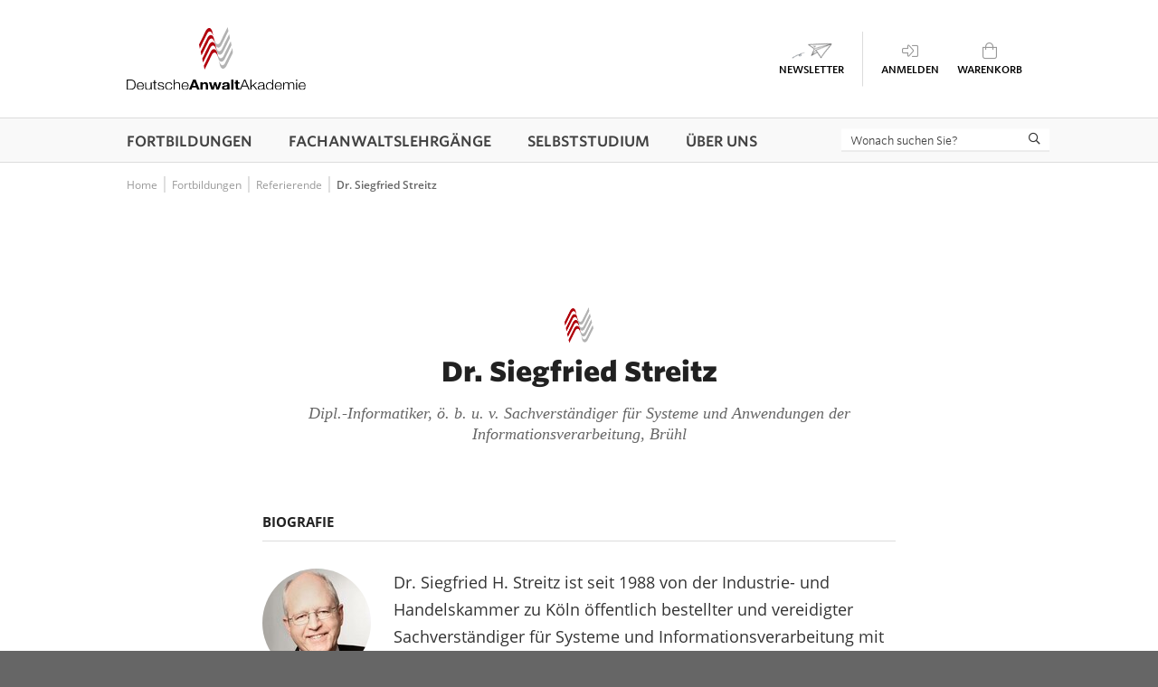

--- FILE ---
content_type: text/html; charset=UTF-8
request_url: https://www.anwaltakademie.de/referierende/siegfried-streitz.569431
body_size: 5746
content:
<!doctype html>
<html lang="de" class="no-js">
<!--suppress HtmlRequiredTitleElement -->
<head>
    <title>Dr. Siegfried Streitz | Deutsche Anwaltakademie</title><meta charset="utf-8"><meta name="robots" content="index, follow"><link rel="canonical" href="https://www.anwaltakademie.de/referierende/siegfried-streitz.569431"><meta property="og:locale" content="de_DE"><meta property="og:type" content="article"><meta property="og:title" content="Dr. Siegfried Streitz | Deutsche Anwaltakademie"><meta property="og:site_name" content="Deutsche Anwaltakademie"><meta property="og:url" content="https://www.anwaltakademie.de/referierende/siegfried-streitz.569431"><meta name="twitter:title" content="Dr. Siegfried Streitz | Deutsche Anwaltakademie"><meta name="twitter:card" content="summary"><meta name="viewport" content="width=device-width, initial-scale=1">
<link rel="stylesheet" property="stylesheet" type="text/css" href="/assets/css/main.min.css?t=1767791367">
<!--
    Programmierung: mpunkt GmbH, Augsburg
    Konzept & Layout: Berliner Digitalbüro, Berlin

    This website is powered by TYPO3 - inspiring people to share!
	TYPO3 is a free open source Content Management Framework initially created by Kasper Skaarhoj and licensed under GNU/GPL.
	TYPO3 is copyright 1998-2019 of Kasper Skaarhoj. Extensions are copyright of their respective owners.
	Information and contribution at https://typo3.org/
-->
<script src="https://cloud.ccm19.de/app.js?apiKey=0e143e7890be318e2d396afe6ed21477e2f79c442b2ef72c&domain=68c282bef82e39c4d8069494&lang=de_DE" referrerpolicy="origin"></script><script>
    var MP_PATH = '/';
    var pageLang = 'de';
    var functionsAfterLoad = [];
</script>
<script src="/assets/js/generated/bundle.js?t=1767791367"></script>
<!-- Favicon -->
<link rel="apple-touch-icon" sizes="180x180" href="/assets/img/favicon/apple-touch-icon.png">
<link rel="icon" type="image/png" sizes="32x32" href="/assets/img/favicon/favicon-32x32.png">
<link rel="icon" type="image/png" sizes="16x16" href="/assets/img/favicon/favicon-16x16.png">
<link rel="manifest" href="/assets/img/favicon/site.webmanifest" crossorigin="use-credentials">
<link rel="mask-icon" href="/assets/img/favicon/safari-pinned-tab.svg" color="#b62d36">
<meta name="msapplication-TileColor" content="#ffffff">
<meta name="theme-color" content="#ffffff">
</head>
<body>
<div id="layout">
    <div id="header">
        <div id="additional-header">
                    </div>
        <div id="header-inner">
            <div class="content-limiter">
                                <a id="logo" href="https://www.anwaltakademie.de/">
                    <img width="38" height="50" src="/assets/img/daa_logo_welle.svg" title="Deutsche Anwaltakademie" alt="Deutsche Anwaltakademie">
                    <img width="198" height="13" src="/assets/img/daa_logo_schriftzug.svg" title="Deutsche Anwaltakademie Logo" alt="Deutsche Anwaltakademie Logo">
                </a>
                <div id="mobile-toggle-wrap">                        <div id="menu-button" data-title="Menü">
                            <i class="fal fa-bars"></i>
                        </div>
                                                <a id="header-newsletter" href="/newsletter" target="_self" data-title="Newsletter">
                            <i class="icon-newsletter"></i>
                        </a>
                                                <a id="header-login" data-title="Anmelden" href="/login">
                            <i class="fal fa-sign-in-alt"></i>
                        </a>
                                                <div id="header-basket">
                            <div class="basket-link" data-title="Warenkorb" onclick="window.location='/warenkorb';">
                                <i class="fal fa-shopping-bag">
                                    <span id="basket-amount" class="notification" style="display:none;">0</span>
                                </i>
                            </div>
                            <!--Warenkorb PopUp-->
                            <div class="popup-wrap">
                                <div id="basket-popup" class="basket-popup">
                                    <div><i class="far fa-shopping-bag"></i> IHR WARENKORB</div>
                                    <div id="list_basketMini" class="basket-body tal">
                                            <div class="alert alert-danger">Keine Seminare im Warenkorb</div>
                                        </div>
                                    <script>
                                        var ListBasketMini = new AjaxItem('basketMini');
                                    </script>
                                </div>
                            </div>
                        </div>
                                                <div id="search-mobile" data-title="Suche">
                            <i id="search-trigger" class="fal fa-search"></i>
                        </div>
                                        </div>
            </div>
            <nav id="menu"> <ul id="main-menu"> <li class="big has-sub"><a href="/fortbildungen" target="_self" class="active"><span class="nav-title">Fortbildungen</span></a><span class="submenu-open"><i class="far fa-angle-down"></i></span><ul><li class="has-sub"><strong><span class="nav-title">F&uuml;r Anw&auml;lte/-innen</span></strong><span class="submenu-open"><i class="far fa-angle-down"></i></span><div class="wrap"><div class="sitetitle"><a href="/fortbildungen/alle-seminare" target="_self"><span class="nav-title">Alle Seminare</span></a></div><div class="sitetitle"><a href="/fortbildungen/seminare-gem-15-fao" target="_self"><span class="nav-title">Seminare gem. &sect; 15 FAO</span></a></div><div class="sitetitle"><a href="/fortbildungen/online-seminare" target="_self"><span class="nav-title">Online-Seminare</span></a></div><div class="sitetitle"><a href="/fortbildungen/inhouse-seminare" target="_self"><span class="nav-title">Inhouse-Seminare</span></a></div><div class="sitetitle"><a href="/fortbildungen/fachtagungen" target="_self"><span class="nav-title">Fachtagungen</span></a></div><div class="sitetitle"><a href="/online-akademie/selbststudium" target="_self"><span class="nav-title">Selbststudium</span></a></div><div class="sitetitle"><a href="/fortbildungen/zertifizierungslehrgang" target="_self"><span class="nav-title">Zertifizierungslehrg&auml;nge</span></a></div><div class="sitetitle"><a href="/fortbildungen/seminare-fuer-ihr-team" target="_self"><span class="nav-title">Seminare f&uuml;r Ihr Team</span></a></div></div></li><li class="has-sub"><strong><span class="nav-title">F&uuml;r Unternehmensjuristen/-innen</span></strong><span class="submenu-open"><i class="far fa-angle-down"></i></span><div class="wrap"><div class="sitetitle"><a href="/fortbildungen/praesenz-seminare-thelegalcounsel" target="_self"><span class="nav-title">Pr&auml;senz-Seminare</span></a></div><div class="sitetitle"><a href="/fortbildungen/online-seminare-thelegalcounsel" target="_self"><span class="nav-title">Online-Seminare</span></a></div><div class="sitetitle"><a href="/fortbildungen/inhouse-seminare-thelegalcounsel" target="_self"><span class="nav-title">Inhouse-Seminare</span></a></div><div class="sitetitle"><a href="/fortbildungen/infos-und-aktuelles-fuer-unternehmensjuristen/-innen" target="_self"><span class="nav-title">Infos und Aktuelles</span></a></div></div></li><li class="has-sub"><strong><span class="nav-title">Notarakademie</span></strong><span class="submenu-open"><i class="far fa-angle-down"></i></span><div class="wrap"><div class="sitetitle"><a href="/fortbildungen/grundkurs-notarpruefung" target="_self"><span class="nav-title">Grundkurs</span></a></div><div class="sitetitle"><a href="/fortbildungen/klausurenfernkurs-notare-innen" target="_self"><span class="nav-title">Klausurenfernkurs</span></a></div><div class="sitetitle"><a href="/fortbildungen/seminare-fuer-notare-und-notarinnen" target="_self"><span class="nav-title">Seminare</span></a></div><div class="sitetitle"><a href="/fortbildungen/infos-und-angebote-fuer-angehende-notare/-innen" target="_self"><span class="nav-title">Infos und Angebote</span></a></div></div></li><li class="has-sub"><strong class="active"><span class="nav-title">Informationen</span></strong><span class="submenu-open"><i class="far fa-angle-down"></i></span><div class="wrap"><div class="sitetitle"><a href="/ueber-uns/haeufig-gestellte-fragen#c170" target="_self"><span class="nav-title">FAQ</span></a></div><div class="sitetitle"><a href="/fortbildungen/seminarorte" target="_self"><span class="nav-title">Seminarorte</span></a></div><div class="sitetitle"><a href="/referierende" target="_self"><span class="nav-title">Referierende</span></a></div></div></li></ul></li><li class="has-sub"><a href="/fachanwaltslehrgaenge" target="_self"><span class="nav-title">Fachanwalts&shy;lehrg&auml;nge</span></a><span class="submenu-open"><i class="far fa-angle-down"></i></span><ul><li><a href="/fachanwaltslehrgaenge" target="_self"><span class="nav-title">Alle Fachanwaltslehrg&auml;nge</span></a></li><li><a href="/fachanwaltslehrgaenge/fachanwaltsordnung" target="_self"><span class="nav-title">Fachanwaltsordnung</span></a></li><li><a href="/ueber-uns/haeufig-gestellte-fragen#c1147" target="_self"><span class="nav-title">FAQ</span></a></li></ul></li><li class="has-sub"><a href="/online-akademie" target="_self"><span class="nav-title">Selbststudium</span></a><span class="submenu-open"><i class="far fa-angle-down"></i></span><ul><li><a href="/online-akademie/selbststudium" target="_self"><span class="nav-title">DAA E-Learning-Center</span></a></li><li><a href="/online-akademie/anwaltzertifikat-online" target="_self"><span class="nav-title">Anwaltzertifikat Online</span></a></li><li><a href="/ueber-uns/haeufig-gestellte-fragen#c1184" target="_self"><span class="nav-title">FAQ</span></a></li></ul></li><li class="big has-sub"><a href="/ueber-uns" target="_self"><span class="nav-title">&Uuml;ber uns</span></a><span class="submenu-open"><i class="far fa-angle-down"></i></span><ul><li class="has-sub"><strong><span class="nav-title">&Uuml;ber uns</span></strong><span class="submenu-open"><i class="far fa-angle-down"></i></span><div class="wrap"><div class="sitetitle"><a href="/ueber-uns/unternehmensprofil" target="_self"><span class="nav-title">Unternehmensprofil</span></a></div><div class="sitetitle"><a href="/ueber-uns/unser-team" target="_self"><span class="nav-title">Unser Team</span></a></div><div class="sitetitle"><a href="/ueber-uns/stellenangebote" target="_self"><span class="nav-title">Stellenangebote</span></a></div><div class="sitetitle"><a href="/ueber-uns/unsere-partner" target="_self"><span class="nav-title">Unsere Partner</span></a></div><div class="sitetitle"><a href="/ueber-uns/kontakt" target="_self"><span class="nav-title">Kontakt</span></a></div></div></li><li class="has-sub"><strong><span class="nav-title">Service &amp; Infos</span></strong><span class="submenu-open"><i class="far fa-angle-down"></i></span><div class="wrap"><div class="sitetitle"><a href="/ueber-uns/kongressorganisation" target="_self"><span class="nav-title">Kongress&shy;organisation</span></a></div><div class="sitetitle"><a href="/ueber-uns/haeufig-gestellte-fragen" target="_self"><span class="nav-title">FAQ</span></a></div><div class="sitetitle"><a href="/ueber-uns/agb" target="_self"><span class="nav-title">AGB</span></a></div><div class="sitetitle"><a href="/ueber-uns/einzugsermaechtigung" target="_self"><span class="nav-title">Einzugserm&auml;chtigung</span></a></div><div class="sitetitle"><a href="/datenschutz" target="_self"><span class="nav-title">Datenschutzhinweis</span></a></div></div></li><li class="has-sub"><strong><span class="nav-title">News</span></strong><span class="submenu-open"><i class="far fa-angle-down"></i></span><div class="wrap"><div class="sitetitle"><a href="/ueber-uns/neuigkeiten" target="_self"><span class="nav-title">Neuigkeiten</span></a></div><div class="sitetitle"><a href="/rss" target="_self"><span class="nav-title">RSS-Feed</span></a></div></div></li></ul></li><li id="search-desktop"></li><li class="mobile-only"><a href="/newsletter" target="_self"><span class="nav-title">Newsletter</span> <i class="icon-newsletter"></i></a></li> </ul> </nav>        </div>
                    <div id="search-position-mobile">
                <div id="search-wrap">
                    <form id="search" method="get" action="/suche">
                        <input id="search-input" type="search" name="q" autocomplete="off" placeholder="Wonach suchen Sie?" value="">
                        <button><i class="far fa-search"></i></button>
                        <button id="close-search"><i class="far fa-arrow-left"></i></button>
                    </form>
                    <div id="search-results-wrap">
                        <div></div>
                    </div>
                </div>
            </div>
                </div>
    <div id="content">
        <div id="breadcrumb-wrap"><div id="breadcrumb"><div class="csc-breadcrumb"><ol class="csc-breadcrumb-list" itemscope itemtype="http://schema.org/BreadcrumbList"><li itemprop="itemListElement" itemscope itemtype="http://schema.org/ListItem"><a href="https://www.anwaltakademie.de/" itemprop="item"><span itemprop="name">Home</span></a><meta itemprop="position" content="1" /></li><li itemprop="itemListElement" itemscope itemtype="http://schema.org/ListItem"><a href="https://www.anwaltakademie.de/fortbildungen" itemprop="item"><span itemprop="name">Fortbildungen</span></a><meta itemprop="position" content="2" /></li><li itemprop="itemListElement" itemscope itemtype="http://schema.org/ListItem"><a href="https://www.anwaltakademie.de/referierende" itemprop="item"><span itemprop="name">Referierende</span></a><meta itemprop="position" content="3" /></li><li itemprop="itemListElement" itemscope itemtype="http://schema.org/ListItem"><a href="/referierende/siegfried-streitz.569431" itemprop="item"><span itemprop="name">Dr. Siegfried Streitz</span></a><meta itemprop="position" content="4" /></li></ol></div></div></div>
        <div class="doz-detail-wrapper">
            <div class="csc-frame csc-frame-default csc-spacebefore-50 csc-spaceafter-100 csc-headerspaceafter-60">
                <div class="csc-frame-wrap">
                    <div class="csc-frame csc-frame-default csc-headerspaceafter-65">
                        <header class="csc-header-icon-allignment-top">
                            <h1 class="csc-header csc-header-0"><i class="daa-icon fa-icon-design-0"></i>
                                <span class="csc-header-wrap">Dr. Siegfried Streitz</span>
                                <span class="subtitle">
                                    Dipl.-Informatiker, &ouml;. b. u. v. Sachverst&auml;ndiger f&uuml;r Systeme und Anwendungen der Informationsverarbeitung, Br&uuml;hl                                </span>
                            </h1>
                        </header>
                        <div class="csc-body"></div>
                    </div>
                    <div class="csc-frame csc-frame-default csc-headerspaceafter-65">
                        <div class="doz-detail-content">
                            <div class="bio">Biografie</div>
                            <div class="bio-text">
                                <div class="csc-body">
                                    <div class="csc-textpic csc-textpic-intext-left">
                                                                                    <div class="csc-imagewrap-outer">
                                                <div class="csc-imagewrap">
                                                    <div class="csc-textpic-flex csc-imagecols-1 csc-textpic-borderradius">
                                                        <div class="csc-textpic-image">
                                                            <figure><img class="lazyload" src="/assets/img/lazyload-ph.png" data-src="/thumbs/3/Foto_56943.120-120-0.jpg" alt="Foto: Dr. Siegfried Streitz" width="120" height="120" style="width:120px; height:120px;"></figure>
                                                        </div>
                                                    </div>
                                                </div>
                                            </div>
                                                                                    <div class="csc-textpic-text">
                                            <p>Dr. Siegfried H. Streitz ist seit 1988 von der Industrie- und Handelskammer zu K&ouml;ln &ouml;ffentlich bestellter und vereidigter Sachverst&auml;ndiger f&uuml;r Systeme und Informationsverarbeitung mit Schwerpunkt im kaufm&auml;nnisch-administrativen Bereich. Fachliche Schwerpunkte sind IT-Projekte, Vertragsgestaltung, gewerblicher Rechtschutz und Prozessunterst&uuml;tzung. 1999 gr&uuml;ndete er au&szlig;erdem die Streitz Consult GmbH, in der er als Gesch&auml;ftsf&uuml;hrer t&auml;tig ist. Er ist Autor zahlreicher Beitr&auml;ge f&uuml;r Fachzeitschriften und Fachb&uuml;cher. Au&szlig;erdem ist er Gr&uuml;ndungsmitglied des Arbeitskreises EDV und Recht K&ouml;ln e. V., Mitglied des EDV-Gerichtstages, Mitglied des Wirtschaftsgremiums Br&uuml;hl der Industrie- und Handelskammer zu K&ouml;ln, Beirat der Arbeitsgemeinschaft IT-Recht im Deutschen Anwaltverein (DAV) e. V. und au&szlig;erordentliches Mitglied im K&ouml;lner Anwaltverein e. V.</p>
                                        </div>
                                    </div>
                                </div>
                            </div>
                        </div>
                    </div>
                </div>
            </div>
        </div>

        <div class="csc-frame-wrap">
            <div class="csc-frame csc-frame-default csc-headerspaceafter-65 csc-layout-12">
                <div class="csc-body">
                    <div class="seminar-table" data-seminarvstgart="" data-seminarzielgruppe="0" data-seminarart="0" data-seminarvermittlungsart="0" data-seminarrechtsgebiet="0" data-seminardozent="56943" data-seminaronly15fao="0" data-seminaronlypresence="0" data-seminarsearchstring="" data-seminarlimitentries="0"></div>                </div>
            </div>
        </div>
        <div class="space-40"></div>
        </div>
<div id="footer">
            <div id="footer-top">
            <div class="content-limiter">
                                    <div id="footer-menu">
                        <div id="c25" class="csc-frame-wrap csc-grid-wrap"><div class="csc-frame csc-frame-default csc-grid-wrapper grid-4  "><div class="csc-body"></div><div class="csc-grid-row"><div class="csc-grid-col grid-col-1"><div class="csc-frame-wrap"><div id="c1038" class="csc-frame csc-frame-default"><div class="csc-body"><p><b><a href="/fortbildungen">Fortbildungen</a></b></p>
<p><a href="/fortbildungen/alle-seminare" target="_self" title="Alle Seminare">Alle Seminare</a></p>
<p><a href="/fortbildungen/seminare-gem-15-fao" target="_self" title="Seminare gem. § 15 FAO">Seminare gem. § 15 FAO</a></p>
<p><a href="/fortbildungen/online-seminare" target="_self" title="Online-Seminare für Anwälte/-innen">Online-Seminare</a></p>
<p><a href="/fortbildungen/inhouse-seminare" target="_self" title="Inhouse-Seminare für Anwälte/-innen">Inhouse-Seminare</a></p>
<p><a href="/online-akademie/selbststudium">Selbststudium</a></p>
<p><a href="/fortbildungen/fachtagungen" target="_self" title="Fachtagungen">Fachtagungen</a></p></div></div></div></div><div class="csc-grid-col grid-col-2"><div class="csc-frame-wrap"><div id="c1039" class="csc-frame csc-frame-default"><div class="csc-body"><p><b><a href="/fachanwaltslehrgaenge">Fachanwaltslehrgänge</a></b></p>
<p><a href="/fachanwaltslehrgaenge" title="Fachanwaltslehrgänge">Alle Fachanwaltslehrgänge</a></p></div></div></div><div class="csc-frame-wrap"><div id="c1040" class="csc-frame csc-frame-default"><div class="csc-body"><p><b>Notarakademie</b></p>
<p><a href="/fortbildungen/grundkurs-notarpruefung" target="_self" title="Grundlagenkurs für Notare/-innen">Grundkurs</a></p>
<p><a href="/fortbildungen/klausurenfernkurs-notare-innen" target="_self" title="Klausurenfernkurs">Klausurenfernkurs</a></p>
<p><a href="/fortbildungen/seminare-fuer-notare-und-notarinnen" target="_self" title="Seminare">Seminare</a></p></div></div></div></div><div class="csc-grid-col grid-col-3"><div class="csc-frame-wrap"><div id="c1041" class="csc-frame csc-frame-default"><div class="csc-body"><p><b>Informationen</b></p>
<p><a href="/ueber-uns/haeufig-gestellte-fragen" target="_self" title="FAQ">FAQ</a></p></div></div></div><div class="csc-frame-wrap"><div id="c1042" class="csc-frame csc-frame-default"><div class="csc-body"><p><b>Über Uns</b></p>
<p><a href="/ueber-uns/agb" title="AGB">AGB</a></p>
<p><a href="/datenschutz" title="Datenschutz">Datenschutz</a></p></div></div></div></div></div></div></div>                    </div>
                                        <div id="footer-contact">
                        <div class="csc-frame-wrap"><div id="c28" class="csc-frame csc-frame-default csc-headerspaceafter-28"><div class="csc-body"><div class="csc-textpic csc-textpic-below csc-textpic-center"><div class="csc-textpic-text"><p class="text-center"><span style="font-size:16px;"><strong><span style="font-size:16px;"></span>HABEN SIE FRAGEN?</strong></span></p>
<p class="text-center">Wir sind gern&nbsp;für Sie da. Rufen Sie uns an:<br /> 030 72 61 53-0</p></div><div class="csc-imagewrap-outer"><div class="csc-imagewrap"><div class="csc-textpic-flex csc-imagecols-3" style="max-width:180px;"><div class="csc-textpic-image"><figure><a href="/ueber-uns/haeufig-gestellte-fragen"><img class="lazyload" src="/assets/img/lazyload-ph.png" data-src="/fileadmin/inhaltsbilder/fontawesome/faq-footer.png" alt="" /></a><figcaption class="csc-textpic-caption">FAQ</figcaption></figure></div><div class="csc-textpic-image"><figure><a href="javascript:contactFormLayer();"><img class="lazyload" src="/assets/img/lazyload-ph.png" data-src="/fileadmin/inhaltsbilder/fontawesome/mail-footer-paperplane-.png" alt="" /></a><figcaption class="csc-textpic-caption">Mail</figcaption></figure></div><div class="csc-textpic-image"><figure><a href="tel:+49307261530"><img class="lazyload" src="/assets/img/lazyload-ph.png" data-src="/fileadmin/inhaltsbilder/fontawesome/phone-footer.png" alt="" /></a><figcaption class="csc-textpic-caption">Tel.</figcaption></figure></div></div></div></div></div></div></div></div>                    </div>
                                </div>
        </div>
                <div id="footer-main-menu">
            <ul>
                <li class="big has-sub"><a href="/fortbildungen" target="_self" class="active" title="Fortbildungen"><span class="nav-title">Fortbildungen</span></a><span class="submenu-open"><i class="far fa-angle-down"></i></span><ul><li class=" big has-sub"><strong title="F&uuml;r Anw&auml;lte/-innen"><span class="nav-title">F&uuml;r Anw&auml;lte/-innen</span></strong><span class="submenu-open"><i class="far fa-angle-down"></i></span><ul><li class=" big has-sub"><a href="/fortbildungen/alle-seminare" target="_self"  title="Alle Seminare"><span class="nav-title">Alle Seminare</span></a></li><li class=" big has-sub"><a href="/fortbildungen/seminare-gem-15-fao" target="_self"  title="Seminare gem. &sect; 15 FAO"><span class="nav-title">Seminare gem. &sect; 15 FAO</span></a></li><li class=" big has-sub"><a href="/fortbildungen/online-seminare" target="_self"  title="Online-Seminare f&uuml;r Anw&auml;lte/-innen"><span class="nav-title">Online-Seminare</span></a></li><li class=" big has-sub"><a href="/fortbildungen/inhouse-seminare" target="_self"  title="Inhouse-Seminare f&uuml;r Anw&auml;lte/-innen"><span class="nav-title">Inhouse-Seminare</span></a></li><li class=" big has-sub"><a href="/fortbildungen/fachtagungen" target="_self"  title="Fachtagungen"><span class="nav-title">Fachtagungen</span></a></li><li class=" big has-sub"><a href="/online-akademie/selbststudium" target="_self"  title="Selbststudium"><span class="nav-title">Selbststudium</span></a></li><li class=" big has-sub"><a href="/fortbildungen/zertifizierungslehrgang" target="_self"  title="Zertifizierungslehrg&auml;nge"><span class="nav-title">Zertifizierungslehrg&auml;nge</span></a></li><li class=" big has-sub"><a href="/fortbildungen/seminare-fuer-ihr-team" target="_self"  title="Seminare f&uuml;r Ihr Team"><span class="nav-title">Seminare f&uuml;r Ihr Team</span></a></li></ul></li><li class=" big has-sub"><strong title="F&uuml;r Unternehmensjuristen/-innen"><span class="nav-title">F&uuml;r Unternehmensjuristen/-innen</span></strong><span class="submenu-open"><i class="far fa-angle-down"></i></span><ul><li class=" big has-sub"><a href="/fortbildungen/praesenz-seminare-thelegalcounsel" target="_self"  title="Pr&auml;senz-Seminare f&uuml;r Unternehmensjuristen/-innen"><span class="nav-title">Pr&auml;senz-Seminare</span></a></li><li class=" big has-sub"><a href="/fortbildungen/online-seminare-thelegalcounsel" target="_self"  title="Online-Seminare f&uuml;r Unternehmensjuristen/-innen"><span class="nav-title">Online-Seminare</span></a></li><li class=" big has-sub"><a href="/fortbildungen/inhouse-seminare-thelegalcounsel" target="_self"  title="Inhouse-Seminare f&uuml;r Unternehmensjuristen/-innen"><span class="nav-title">Inhouse-Seminare</span></a></li><li class=" big has-sub"><a href="/fortbildungen/infos-und-aktuelles-fuer-unternehmensjuristen/-innen" target="_self"  title="Infos und Aktuelles f&uuml;r Unternehmensjuristen/-innen"><span class="nav-title">Infos und Aktuelles</span></a></li></ul></li><li class=" big has-sub"><strong title="Notarakademie"><span class="nav-title">Notarakademie</span></strong><span class="submenu-open"><i class="far fa-angle-down"></i></span><ul><li class=" big has-sub"><a href="/fortbildungen/grundkurs-notarpruefung" target="_self"  title="Grundkurs Notarpr&uuml;fung"><span class="nav-title">Grundkurs</span></a></li><li class=" big has-sub"><a href="/fortbildungen/klausurenfernkurs-notare-innen" target="_self"  title="Klausurenfernkurs Notariat"><span class="nav-title">Klausurenfernkurs</span></a></li><li class=" big has-sub"><a href="/fortbildungen/seminare-fuer-notare-und-notarinnen" target="_self"  title="Seminare f&uuml;r Notare und Notarinnen"><span class="nav-title">Seminare</span></a></li><li class=" big has-sub"><a href="/fortbildungen/infos-und-angebote-fuer-angehende-notare/-innen" target="_self"  title="Infos und Angebote f&uuml;r angehende Notare/-innen"><span class="nav-title">Infos und Angebote</span></a></li></ul></li><li class=" big has-sub"><strong title="Informationen"><span class="nav-title">Informationen</span></strong><span class="submenu-open"><i class="far fa-angle-down"></i></span><ul><li class=" big has-sub"><a href="/ueber-uns/haeufig-gestellte-fragen#c170" target="_self"  title="FAQ"><span class="nav-title">FAQ</span></a></li><li class=" big has-sub"><a href="/fortbildungen/seminarorte" target="_self"  title="Seminarorte"><span class="nav-title">Seminarorte</span></a></li><li class=" big has-sub"><a href="/referierende" target="_self" class="active" title="Referierende"><span class="nav-title">Referierende</span></a></li></ul></li></ul></li><li class="has-sub"><a href="/fachanwaltslehrgaenge" target="_self"  title="Fachanwalts&shy;lehrg&auml;nge"><span class="nav-title">Fachanwalts&shy;lehrg&auml;nge</span></a><span class="submenu-open"><i class="far fa-angle-down"></i></span><ul><li class=" "><a href="/fachanwaltslehrgaenge" target="_self"  title="Alle Fachanwaltslehrg&auml;nge"><span class="nav-title">Alle Fachanwaltslehrg&auml;nge</span></a></li><li class=" "><a href="/fachanwaltslehrgaenge/fachanwaltsordnung" target="_self"  title="Fachanwaltsordnung"><span class="nav-title">Fachanwaltsordnung</span></a></li><li class=" "><a href="/ueber-uns/haeufig-gestellte-fragen#c1147" target="_self"  title="FAQ"><span class="nav-title">FAQ</span></a></li></ul></li><li class="has-sub"><a href="/online-akademie" target="_self"  title="Selbststudium"><span class="nav-title">Selbststudium</span></a><span class="submenu-open"><i class="far fa-angle-down"></i></span><ul><li class=" "><a href="/online-akademie/selbststudium" target="_self"  title="DAA E-Learning-Center"><span class="nav-title">DAA E-Learning-Center</span></a></li><li class=" "><a href="/online-akademie/anwaltzertifikat-online" target="_self"  title="Anwaltzertifikat Online"><span class="nav-title">Anwaltzertifikat Online</span></a></li><li class=" "><a href="/ueber-uns/haeufig-gestellte-fragen#c1184" target="_self"  title="FAQ"><span class="nav-title">FAQ</span></a></li></ul></li><li class="big has-sub"><a href="/ueber-uns" target="_self"  title="&Uuml;ber uns"><span class="nav-title">&Uuml;ber uns</span></a><span class="submenu-open"><i class="far fa-angle-down"></i></span><ul><li class=" big has-sub"><strong title="&Uuml;ber uns"><span class="nav-title">&Uuml;ber uns</span></strong><span class="submenu-open"><i class="far fa-angle-down"></i></span><ul><li class=" big has-sub"><a href="/ueber-uns/unternehmensprofil" target="_self"  title="Unternehmensprofil"><span class="nav-title">Unternehmensprofil</span></a></li><li class=" big has-sub"><a href="/ueber-uns/unser-team" target="_self"  title="Unser Team"><span class="nav-title">Unser Team</span></a></li><li class=" big has-sub"><a href="/ueber-uns/stellenangebote" target="_self"  title="Stellenangebote"><span class="nav-title">Stellenangebote</span></a></li><li class=" big has-sub"><a href="/ueber-uns/unsere-partner" target="_self"  title="Unsere Partner"><span class="nav-title">Unsere Partner</span></a></li><li class=" big has-sub"><a href="/ueber-uns/kontakt" target="_self"  title="Kontakt"><span class="nav-title">Kontakt</span></a></li></ul></li><li class=" big has-sub"><strong title="Service &amp; Infos"><span class="nav-title">Service &amp; Infos</span></strong><span class="submenu-open"><i class="far fa-angle-down"></i></span><ul><li class=" big has-sub"><a href="/ueber-uns/kongressorganisation" target="_self"  title="Kongress&shy;organisation"><span class="nav-title">Kongress&shy;organisation</span></a></li><li class=" big has-sub"><a href="/ueber-uns/haeufig-gestellte-fragen" target="_self"  title="FAQ"><span class="nav-title">FAQ</span></a></li><li class=" big has-sub"><a href="/ueber-uns/agb" target="_self"  title="AGB"><span class="nav-title">AGB</span></a></li><li class=" big has-sub"><a href="/ueber-uns/einzugsermaechtigung" target="_self"  title="Einzugserm&auml;chtigung"><span class="nav-title">Einzugserm&auml;chtigung</span></a></li><li class=" big has-sub"><a href="/datenschutz" target="_self"  title="Datenschutzhinweis"><span class="nav-title">Datenschutzhinweis</span></a></li></ul></li><li class=" big has-sub"><strong title="News"><span class="nav-title">News</span></strong><span class="submenu-open"><i class="far fa-angle-down"></i></span><ul><li class=" big has-sub"><a href="/ueber-uns/neuigkeiten" target="_self"  title="Neuigkeiten"><span class="nav-title">Neuigkeiten</span></a></li><li class=" big has-sub"><a href="/rss" target="_self"  title="RSS-Feed"><span class="nav-title">RSS-Feed</span></a></li></ul></li></ul></li>            </ul>
        </div>
                <div id="footer-bar">
            <div class="content-limiter">
                <div id="footer-txt"><div>© Deutsche<b style="font-weight:600;">Anwalt</b>Akademie</div><div class="csc-body"><p><a href="/impressum">Impressum</a>&nbsp;| <a href="/datenschutz">Datenschutz</a>&nbsp;| <a href="/datenschutz" onclick="CCM.openWidget(); return false;">Cookie-Einstellungen</a></p></div></div>            </div>
        </div>
        </div>
</div>
<script async src="/assets/js/vendor/lazysizes.min.js"></script>
<script>
    document.addEventListener('lazybeforeunveil', function (e) {
        var bg = null;
        if (e.target.getAttribute('data-bg')) {
            bg = e.target.getAttribute('data-bg');
        }
        if (bg) {
            e.target.style.backgroundImage = 'url(' + bg + ')';
        }
    });
</script>
</body>
</html>


--- FILE ---
content_type: text/html; charset=UTF-8
request_url: https://www.anwaltakademie.de/ajax/html/ajax.seminar-table.php?seminarvstgart=&seminarzielgruppe=0&seminarart=0&seminarvermittlungsart=0&seminarrechtsgebiet=0&seminardozent=56943&seminaronly15fao=0&seminaronlypresence=0&seminarsearchstring=&seminarlimitentries=0&filter=
body_size: 583
content:
<div class="seminar-table__filter">
        <div class="seminar-table__filter-results">
            4 Ergebnis(se)
        </div>
        <div class="seminar-table__filter-filters">
            
            
        </div>
        <div class="seminar-table__filter-sorting">
            <div class="form-field select"><label><select  name="seminar-sorting"  ><option value="DATUM" selected >Datum</option><option value="ORT"  >Ort</option><option value="THEMA"  >Thema</option><option value="DAUER"  >Dauer</option><option value="STATUS"  >Belegung</option></select><span class="label">Sortieren nach:</span></label></div>
            <input type="hidden" name="seminar-sortdirection" value="0">
        </div>
    </div><div class="seminar-table__head">
            <span class="seminar-table__topic " data-sortby="THEMA">Thema</span>
            <span class="seminar-table__date asc" data-sortby="DATUM">Datum</span>
            <span class="seminar-table__location " data-sortby="ORT">Ort</span>
            <span class="seminar-table__occupancy " data-sortby="STATUS">Belegung</span>
            <span class="seminar-table__duration " data-sortby="DAUER">Dauer</span>
            <span class="seminar-table__button"></span>
        </div><a href="/seminare/vertragsrecht-fuer-digitale-inhalte-und-dienstleistungen-update.75568?rechtsgebiet=null" class="seminar-table__item"><span class="seminar-table__topic"><b>Vertragsrecht für digitale Inhalte und Dienstleistungen – Update 2026&nbsp;<span class="seminar-table__topic__duration">(5&nbsp;h)</span></b><span>Dr. Siegfried  Streitz & Prof. Dr. Jochen  Schneider</span></span> <span class="seminar-table__date">24.02.2026</span> <span class="seminar-table__location">Online </span> <span class="seminar-table__occupancy"><i class="occupancy-status occupancy-status--green"><i class="fas fa-circle"><span class="disturber">Freie Plätze</span></i></i></span> <span class="seminar-table__duration">5 h</span> <span class="seminar-table__button"><span><span>Mehr erfahren</span></span></span></a>
<a href="/seminare/13-deutscher-it-rechtstag-vertragspraxis-fuer-ki-basierte-und-a.71617?rechtsgebiet=null" class="seminar-table__item"><span class="seminar-table__topic"><b>13. Deutscher IT-Rechtstag: Vertragspraxis für KI-basierte und andere digitale Produkte – Die EU-Digitalrechtsakte in der Vertragsgestaltung – Präsenz&nbsp;<span class="seminar-table__topic__duration">(10&nbsp;h)</span></b><span>Jens  Ferner, Dr. Siegfried  Streitz, Prof. Dr. Jochen  Schneider, Dr. Christiane  Bierekoven, Dr. Martin  Schirmbacher, Florian  König, Christin  Dietz-Roth, Jutta  Pertenais, Dr. Patrick  Grosmann, Prof. Dr.-Ing. Stefan  Wagenpfeil, Dr. Tilmann  Dittrich, Kai  Zenner, Andrea  Sanders-Winter, Simone  Rieken, Prof. Dr. Susanne  Wende, Dr. Philipp  Haas, Katharina Sophie  Hertel, Anya  Mittnacht, Kjell  Vogelsang & Marco-Alexander  Breit</span></span> <span class="seminar-table__date">23.04.2026 -<br>24.04.2026</span> <span class="seminar-table__location">Berlin</span> <span class="seminar-table__occupancy"><i class="occupancy-status occupancy-status--green"><i class="fas fa-circle"><span class="disturber">Freie Plätze</span></i></i></span> <span class="seminar-table__duration">10 h</span> <span class="seminar-table__button"><span><span>Mehr erfahren</span></span></span></a>
<a href="/seminare/13-deutscher-it-rechtstag-vertragspraxis-fuer-ki-basierte-und-a.76428?rechtsgebiet=null" class="seminar-table__item"><span class="seminar-table__topic"><b>13. Deutscher IT-Rechtstag: Vertragspraxis für KI-basierte und andere digitale Produkte – Die EU-Digitalrechtsakte in der Vertragsgestaltung – Online&nbsp;<span class="seminar-table__topic__duration">(10&nbsp;h)</span></b><span>Jens  Ferner, Dr. Siegfried  Streitz, Prof. Dr. Jochen  Schneider, Dr. Christiane  Bierekoven, Dr. Martin  Schirmbacher, Florian  König, Christin  Dietz-Roth, Jutta  Pertenais, Dr. Patrick  Grosmann, Prof. Dr.-Ing. Stefan  Wagenpfeil, Dr. Tilmann  Dittrich, Kai  Zenner, Andrea  Sanders-Winter, Simone  Rieken, Prof. Dr. Susanne  Wende, Dr. Philipp  Haas, Katharina Sophie  Hertel, Anya  Mittnacht, Kjell  Vogelsang & Marco-Alexander  Breit</span></span> <span class="seminar-table__date">23.04.2026 -<br>24.04.2026</span> <span class="seminar-table__location">Online </span> <span class="seminar-table__occupancy"><i class="occupancy-status occupancy-status--green"><i class="fas fa-circle"><span class="disturber">Freie Plätze</span></i></i></span> <span class="seminar-table__duration">10 h</span> <span class="seminar-table__button"><span><span>Mehr erfahren</span></span></span></a>
<a href="/seminare/42-fachanwaltslehrgang-it-recht-praesenz-bausteine-2-4-6-o.73247?rechtsgebiet=null" class="seminar-table__item"><span class="seminar-table__topic"><b>42. Fachanwaltslehrgang IT-Recht – Präsenz-Bausteine: 2, 4, 6, Online-Bausteine: 1, 3, 5&nbsp;<span class="seminar-table__topic__duration">(120&nbsp;h)</span></b><span></span></span> <span class="seminar-table__date">18.03.2026 -<br>04.07.2026</span> <span class="seminar-table__location">Berlin</span> <span class="seminar-table__occupancy"><i class="occupancy-status occupancy-status--green"><i class="fas fa-circle"><span class="disturber">Freie Plätze</span></i></i></span> <span class="seminar-table__duration">120 h</span> <span class="seminar-table__button"><span><span>Mehr erfahren</span></span></span></a>


--- FILE ---
content_type: text/css; charset=utf-8
request_url: https://www.anwaltakademie.de/assets/css/main.min.css?t=1767791367
body_size: 77019
content:
/*! normalize.css v8.0.1 | MIT License | github.com/necolas/normalize.css */html{line-height:1.15;-webkit-text-size-adjust:100%}body{margin:0}main{display:block}h1{font-size:2em;margin:.67em 0}hr{box-sizing:content-box;height:0;overflow:visible}pre{font-family:monospace,monospace;font-size:1em}a{background-color:rgba(0,0,0,0)}abbr[title]{border-bottom:none;text-decoration:underline;text-decoration:underline dotted}b,strong{font-weight:bolder}code,kbd,samp{font-family:monospace,monospace;font-size:1em}small{font-size:80%}sub,sup{font-size:75%;line-height:0;position:relative;vertical-align:baseline}sub{bottom:-0.25em}sup{top:-0.5em}img{border-style:none}button,input,optgroup,select,textarea{font-family:inherit;font-size:100%;line-height:1.15;margin:0}button,input{overflow:visible}button,select{text-transform:none}button,[type=button],[type=reset],[type=submit]{-webkit-appearance:button}button::-moz-focus-inner,[type=button]::-moz-focus-inner,[type=reset]::-moz-focus-inner,[type=submit]::-moz-focus-inner{border-style:none;padding:0}button:-moz-focusring,[type=button]:-moz-focusring,[type=reset]:-moz-focusring,[type=submit]:-moz-focusring{outline:1px dotted ButtonText}fieldset{padding:.35em .75em .625em}legend{box-sizing:border-box;color:inherit;display:table;max-width:100%;padding:0;white-space:normal}progress{vertical-align:baseline}textarea{overflow:auto}[type=checkbox],[type=radio]{box-sizing:border-box;padding:0}[type=number]::-webkit-inner-spin-button,[type=number]::-webkit-outer-spin-button{height:auto}[type=search]{-webkit-appearance:textfield;outline-offset:-2px}[type=search]::-webkit-search-decoration{-webkit-appearance:none}::-webkit-file-upload-button{-webkit-appearance:button;font:inherit}details{display:block}summary{display:list-item}template,[hidden]{display:none}*,*:before,*:after{padding:0;margin:0;line-height:1.4em;box-sizing:border-box;-webkit-box-sizing:border-box}html{font-size:10px;font-family:sans-serif;-ms-text-size-adjust:100%;-webkit-text-size-adjust:100%}body{font-family:Arial,Helvetica,sans-serif;font-weight:400;background-color:#fff;color:#000;font-size:16px;font-size:1.6rem;line-height:2.1rem;margin:0;padding:0}@media screen and (min-width: 1024px){body{font-size:18px;font-size:1.8rem}}form,textarea{margin:0}p{margin:0 0 .8em}a img{border:0 #000 solid}hr{height:1px;border:0;background-color:#777;color:#777}.small{font-size:.8em}.little{font-size:.9em}@media print{#header,#footer{display:none !important}}.csc-frame{border:0;margin-bottom:2em}.csc-frame:not([class*=csc-spaceafter]):last-child{margin-bottom:0}.csc-frame-ruler-before{border-top:1px solid #bbb;padding-top:1em}.csc-frame-ruler-after{border-bottom:1px solid #bbb;padding-bottom:1em}.csc-frame-indent{padding-left:50px}.csc-frame-indent-left{padding-left:33%}.csc-frame-indent-right{padding-right:33%}.csc-spacebefore-extra-small{margin-top:20px}.csc-spacebefore-small{margin-top:40px}.csc-spacebefore-medium{margin-top:60px}.csc-spacebefore-large{margin-top:80px}.csc-spacebefore-extra-large{margin-top:100px}.csc-spaceafter-extra-small{margin-bottom:20px}.csc-spaceafter-small{margin-bottom:40px}.csc-spaceafter-medium{margin-bottom:60px}.csc-spaceafter-large{margin-bottom:80px}.csc-spaceafter-extra-large{margin-bottom:100px}@media screen and (min-width: 480px){.csc-spacebefore-extra-small{margin-top:30px}.csc-spacebefore-small{margin-top:60px}.csc-spacebefore-medium{margin-top:100px}.csc-spacebefore-large{margin-top:150px}.csc-spacebefore-extra-large{margin-top:200px}.csc-spaceafter-extra-small{margin-bottom:30px}.csc-spaceafter-small{margin-bottom:60px}.csc-spaceafter-medium{margin-bottom:100px}.csc-spaceafter-large{margin-bottom:150px}.csc-spaceafter-extra-large{margin-bottom:200px}}.align-left{text-align:left}.align-center{text-align:center}.align-right{text-align:right}.text-left{text-align:left}.text-center{text-align:center}.text-right{text-align:right}.text-justify{text-align:justify}.csc-grid-row,.csc-grid-col{margin-bottom:2em}.csc-grid-row:last-child,.csc-grid-col:last-child{margin-bottom:0}@media screen and (min-width: 768px){.csc-grid-wrapper:last-child{margin-bottom:0}.csc-grid-row{display:-webkit-box;display:-moz-box;display:-ms-flexbox;display:-webkit-flex;display:flex}.csc-grid-col{-webkit-box-flex:1;-moz-box-flex:1;-webkit-flex:1;-ms-flex:1;flex:1;margin-bottom:0;margin-right:2em}.csc-grid-row>.csc-grid-col:last-child{margin-right:0}}.csc-header-0,.csc-header-1{padding:0;margin:.5em 0 1em;font-size:2em}.csc-header-2{padding:0;margin:.5em 0 1em;font-size:1.5em}.csc-header-3{padding:0;margin:.5em 0 1em;font-size:1.17em}.csc-header-4{padding:0;margin:.5em 0 1em;font-size:1.12em}.csc-header-5{padding:0;margin:.5em 0 1em;font-size:.83em}.csc-subheader{font-size:70%;font-weight:400;color:#777;display:block}.csc-frame>header>time{margin:.5em 0 0;display:block}.csc-frame>header>time+.csc-header-0,.csc-frame>header>time+.csc-header-1,.csc-frame>header>time+.csc-header-2,.csc-frame>header>time+.csc-header-3,.csc-frame>header>time+.csc-header-4,.csc-frame>header>time+.csc-header-5{margin-top:0}.csc-header-alignment-center{text-align:center}.csc-header-alignment-right{text-align:right}.csc-header-alignment-left{text-align:left}.csc-header-date,.csc-linktotop{font-size:.9em}ul,ol,dl{margin-bottom:1em}ul li{list-style-type:disc;list-style-position:outside;margin-left:2em}ol li{list-style-type:decimal;list-style-position:outside;margin-left:2em}dl dt{list-style-position:outside}dl dd{list-style-position:outside;margin-left:2em}ul ul{margin-left:1em}ol ol{margin-left:1.8em}div.csc-textpic:after{visibility:hidden;display:block;content:" ";clear:both;height:0}div.csc-textmedia:after{visibility:hidden;display:block;content:" ";clear:both;height:0}figcaption.csc-textpic-caption{display:block !important;font-size:14px;margin:30px 0 30px 0;line-height:1.3em}.csc-textpic-caption{text-align:left}.csc-frame a.zoom{position:relative;display:block;cursor:-webkit-zoom-in;cursor:zoom-in}.csc-frame a.zoom span{background:url("../img/t3_zoom.png") no-repeat;position:absolute;display:block;width:20px;height:20px;bottom:0;right:0;cursor:pointer;opacity:.8}.csc-frame a.zoom:hover span{opacity:1}div.csc-textpic .csc-imagewrap figure{width:100%;margin:0}div.csc-textpic .csc-imagewrap figcaption{display:table-caption;caption-side:bottom}div.csc-textpic .csc-imagewrap img{border:none;display:block;width:100%;max-width:100%;height:auto}div.csc-textpic .csc-textpic-border .csc-textpic-image img{border:1px rgba(0,0,0,.3) solid}.csc-imagewrap-outer{display:block;line-height:0}div.csc-textpic-intext-left .csc-imagewrap-outer,div.csc-textpic-intext-left-nowrap .csc-imagewrap-outer,div.csc-textpic-intext-right .csc-imagewrap-outer,div.csc-textpic-intext-right-nowrap .csc-imagewrap-outer{margin-bottom:20px}@media screen and (min-width: 480px){div.csc-textpic-intext-left .csc-imagewrap-outer,div.csc-textpic-intext-left-nowrap .csc-imagewrap-outer{margin-right:32px}div.csc-textpic-intext-right .csc-imagewrap-outer,div.csc-textpic-intext-right-nowrap .csc-imagewrap-outer{margin-left:20px}}.csc-imagewrap{display:inline-block;max-width:100%}div.csc-textpic-above .csc-imagewrap-outer{margin-bottom:20px}div.csc-textpic-below .csc-imagewrap-outer{margin-top:20px}div.csc-textpic-left .csc-imagewrap-outer{text-align:left}div.csc-textpic-center .csc-imagewrap-outer{text-align:center}div.csc-textpic-right .csc-imagewrap-outer{text-align:right}@media screen and (min-width: 480px){div.csc-textpic-intext-left .csc-imagewrap-outer{float:left;max-width:50%}div.csc-textpic-intext-right .csc-imagewrap-outer{float:right;max-width:50%}div.csc-textpic-intext-right-nowrap .csc-imagewrap-outer{display:table-cell;float:right;max-width:50%}div.csc-textpic-intext-left-nowrap .csc-imagewrap-outer{display:table-cell;float:left;max-width:50%}div.csc-textpic-intext-right-nowrap .csc-textpic-text,div.csc-textpic-intext-left-nowrap .csc-textpic-text{display:table-cell}}.csc-imagewrap .csc-textpic-flex{display:-webkit-box;display:-moz-box;display:-ms-flexbox;display:-webkit-flex;display:flex;-webkit-flex-wrap:wrap;-moz-flex-wrap:wrap;-ms-flex-wrap:wrap;flex-wrap:wrap;margin:-20px 0 0 -20px}.csc-imagewrap .csc-textpic-flex.csc-imagecols-4{-webkit-justify-content:space-around;-moz-justify-content:space-around;-ms-justify-content:space-around;justify-content:space-around;-ms-flex-pack:space-around;max-width:unset !important;margin:0}.csc-imagewrap .csc-textpic-flex.csc-imagecols-4 .csc-textpic-image{max-width:120px;padding:12px 0}@media screen and (min-width: 400px){.csc-imagewrap .csc-textpic-flex.csc-imagecols-4 .csc-textpic-image{max-width:none;padding:12px 10px}}@media screen and (min-width: 1024px){.csc-imagewrap .csc-textpic-flex.csc-imagecols-4 .csc-textpic-image{padding:12px 20px}}.csc-textpic-intext-left-nowrap .csc-imagewrap-outer{margin-bottom:0}.csc-textpic-image{padding:20px 0 0 20px}.csc-imagewrap .csc-textpic-flex.csc-textpic-norows{-webkit-flex-direction:column;-moz-flex-direction:column;-ms-flex-direction:column;flex-direction:column}div.csc-textpic-left .csc-textpic-flex{-webkit-justify-content:flex-start;-moz-justify-content:flex-start;-ms-justify-content:flex-start;justify-content:flex-start;-ms-flex-pack:flex-start}div.csc-textpic-center .csc-textpic-flex{-webkit-justify-content:center;-moz-justify-content:center;-ms-justify-content:center;justify-content:center;-ms-flex-pack:center}div.csc-textpic-right .csc-textpic-flex{-webkit-justify-content:flex-end;-moz-justify-content:flex-end;-ms-justify-content:flex-end;justify-content:flex-end;-ms-flex-pack:flex-end}@media screen and (min-width: 480px){.csc-imagecols-1{display:block !important;float:none}.csc-imagecols-2 .csc-textpic-image{width:50%}.csc-imagecols-3 .csc-textpic-image{width:33.3%}.csc-imagecols-4 .csc-textpic-image{width:25%}.csc-imagecols-5 .csc-textpic-image{width:20%}.csc-imagecols-6 .csc-textpic-image{width:16.6%}.csc-imagecols-7 .csc-textpic-image{width:14.28%}.csc-imagecols-8 .csc-textpic-image{width:12.5%}.csc-imagecols-9 .csc-textpic-image{width:11.11%}.csc-imagecols-10 .csc-textpic-image{width:10%}}.csc-textpic-intext-left ol,.csc-textpic-intext-left ul{padding-left:40px;overflow:auto}div.csc-textmedia:after{visibility:hidden;display:block;content:" ";clear:both;height:0}figcaption.csc-textmedia-caption,div.csc-textmedia-caption{display:block;padding:5px 0 0;font-size:.9em;line-height:1.3em}.csc-textmedia-caption{text-align:left}div.csc-textmedia .csc-assetwrap figure{display:block;margin:0}div.csc-textmedia .csc-assetwrap .assetfigure{display:block;margin:0;width:100%}div.csc-textmedia .csc-assetwrap .csc-textmedia-caption{display:block;caption-side:bottom}div.csc-textmedia .csc-assetwrap img,div.csc-textmedia .csc-assetwrap audio,div.csc-textmedia .csc-assetwrap video{border:none;display:block;max-width:100%}div.csc-textmedia .csc-assetwrap img{width:100%;height:auto}div.csc-textmedia .csc-assetwrap video{height:auto}div.csc-textmedia .csc-textmedia-border .csc-textmedia-asset img,div.csc-textmedia .csc-textmedia-border .csc-textmedia-asset audio,div.csc-textmedia .csc-textmedia-border .csc-textmedia-asset video{border:1px rgba(0,0,0,.3) solid}div.csc-textmedia .csc-assetwrap .assetfigure.audioasset{min-width:240px}div.csc-textmedia .csc-assetwrap .assetfigure.embedwrap{position:relative}div.csc-textmedia .csc-assetwrap .assetfigure.embedwrap iframe{position:absolute;left:0;right:0;top:0;bottom:0;height:100%;width:100%}div.csc-textmedia .csc-assetwrap figure.svgwrap{position:relative;overflow:hidden;display:block}div.csc-textmedia .csc-assetwrap figure.svgwrap>a{position:relative;overflow:hidden;display:block}div.csc-textmedia .csc-assetwrap figure.svgwrap>img:first-child,div.csc-textmedia .csc-assetwrap figure.svgwrap>a>img:first-child{position:absolute;top:0;left:0;width:100%;height:100%}.csc-assetwrap-outer{display:block;line-height:0}div.csc-textmedia-intext-left .csc-assetwrap-outer,div.csc-textmedia-intext-left-nowrap .csc-assetwrap-outer,div.csc-textmedia-intext-right .csc-assetwrap-outer,div.csc-textmedia-intext-right-nowrap .csc-assetwrap-outer{margin-bottom:20px}@media screen and (min-width: 480px){div.csc-textmedia-intext-left .csc-assetwrap-outer,div.csc-textmedia-intext-left-nowrap .csc-assetwrap-outer{margin-right:20px}div.csc-textmedia-intext-right .csc-assetwrap-outer,div.csc-textmedia-intext-right-nowrap .csc-assetwrap-outer{margin-left:20px}}.csc-assetwrap{display:inline-block;max-width:100%}div.csc-textmedia-above .csc-assetwrap-outer{margin-bottom:20px}div.csc-textmedia-below .csc-assetwrap-outer{margin-top:20px}div.csc-textmedia-left .csc-assetwrap-outer{text-align:left}div.csc-textmedia-center .csc-assetwrap-outer{text-align:center}div.csc-textmedia-right .csc-assetwrap-outer{text-align:right}@media screen and (min-width: 480px){div.csc-textmedia-intext-left .csc-assetwrap-outer{float:left;max-width:50%}div.csc-textmedia-intext-right .csc-assetwrap-outer{float:right;max-width:50%}.csc-textmedia-intext-right-nowrap,.csc-textmedia-intext-left-nowrap{display:-webkit-box;display:-moz-box;display:-ms-flexbox;display:-webkit-flex;display:flex}div.csc-textmedia-intext-right-nowrap .csc-assetwrap-outer,div.csc-textmedia-intext-left-nowrap .csc-assetwrap-outer{display:block;float:none;max-width:50%;overflow:hidden}div.csc-textmedia-intext-right-nowrap .csc-assetwrap-outer{-webkit-box-ordinal-group:2;-moz-box-ordinal-group:2;-ms-flex-order:2;-webkit-order:2;order:2}div.csc-textmedia-intext-right-nowrap .csc-textmedia-text{display:block;width:20%;-webkit-box-flex:1;-moz-box-flex:1;-webkit-flex:1;-ms-flex:1;flex:1}div.csc-textmedia-intext-left-nowrap .csc-textmedia-text{display:block;width:20%;-webkit-box-flex:1;-moz-box-flex:1;-webkit-flex:1;-ms-flex:1;flex:1}}.csc-assetwrap .csc-textmedia-flex{display:-webkit-box;display:-moz-box;display:-ms-flexbox;display:-webkit-flex;display:flex;-webkit-flex-wrap:wrap;-moz-flex-wrap:wrap;-ms-flex-wrap:wrap;flex-wrap:wrap;margin:-20px 0 0 -20px}.csc-textmedia-asset{padding:20px 0 0 20px}.csc-assetwrap .csc-textmedia-flex.csc-textmedia-norows{-webkit-flex-direction:column;-moz-flex-direction:column;-ms-flex-direction:column;flex-direction:column}div.csc-textmedia-left .csc-textmedia-flex{-webkit-justify-content:flex-start;-moz-justify-content:flex-start;-ms-justify-content:flex-start;justify-content:flex-start;-ms-flex-pack:flex-start}div.csc-textmedia-center .csc-textmedia-flex{-webkit-justify-content:center;-moz-justify-content:center;-ms-justify-content:center;justify-content:center;-ms-flex-pack:center}div.csc-textmedia-right .csc-textmedia-flex{-webkit-justify-content:flex-end;-moz-justify-content:flex-end;-ms-justify-content:flex-end;justify-content:flex-end;-ms-flex-pack:flex-end}@media screen and (min-width: 480px){.csc-assetcols-1{display:block !important;float:none}.csc-assetcols-2 .csc-textmedia-asset{width:50%}.csc-assetcols-3 .csc-textmedia-asset{width:33.3%}.csc-assetcols-4 .csc-textmedia-asset{width:25%}.csc-assetcols-5 .csc-textmedia-asset{width:20%}.csc-assetcols-6 .csc-textmedia-asset{width:16.6%}.csc-assetcols-7 .csc-textmedia-asset{width:14.28%}.csc-assetcols-8 .csc-textmedia-asset{width:12.5%}.csc-assetcols-9 .csc-textmedia-asset{width:11.11%}.csc-assetcols-10 .csc-textmedia-asset{width:10%}}.csc-textmedia-audio{min-width:260px !important}.csc-textmedia-intext-left ol,.csc-textmedia-intext-left ul{padding-left:40px;overflow:auto}ul.csc-uploads{padding:0}ul.csc-uploads li{list-style:none outside none;margin:.5em 0}ul.csc-uploads img{float:left;padding-right:.5em;vertical-align:top}ul.csc-uploads li a{display:inline-block}ul.csc-uploads li span.csc-uploads-filename{display:inline-block;font-weight:600}ul.csc-uploads li span.csc-uploads-filesize{font-size:.9em;color:#777}ul.csc-uploads .csc-uploads-description{display:block}table.contenttable{background-color:rgba(0,0,0,0);margin:1em 0 1em 0;width:100%;border-collapse:separate;caption-side:bottom}table.contenttable tr td,table.contenttable tr th{padding:.2em .5em;text-align:left;vertical-align:top;border-top:1px solid #dadedf}table.contenttable caption{padding:0 0 .5em;font-weight:600}table.contenttable caption summary{font-weight:400}table.contenttable.bordered{border-collapse:collapse}table.contenttable.bordered tr td,table.contenttable.bordered tr th{border:1px solid #dadedf}table.contenttable.striped>tbody>tr:nth-of-type(odd){background-color:#dadedf}.responsive-table{max-width:100%;overflow:auto}ul.csc-menu .csc-section{font-weight:400;margin-left:20px;font-style:italic}div.csc-mailform ol{display:block;list-style:none;margin:0;padding:0}div.csc-mailform ol li{display:block;list-style:none;margin:0;padding:0;overflow:hidden;padding:.1em 0;margin-bottom:.5em}div.csc-mailform fieldset{margin:0;padding:0;border:0;position:relative}div.csc-mailform fieldset legend{display:block;width:90%;margin:1em 0 .5em;padding:0 0 .5em;font-weight:400;font-size:1.4em;border-bottom:1px #dadedf solid}div.csc-mailform fieldset ol li{margin-bottom:.5em;list-style:none}div.csc-mailform fieldset.submit{border-style:none}div.csc-mailform li label{float:left;width:13em;margin-right:1em;padding:0;border:0;font-weight:400;font-size:1em;min-height:1px}div.csc-mailform li label+.csc-field{display:block;float:left;width:100%;max-width:300px}div.csc-mailform li legend+.csc-field{display:block;float:left;width:100%;max-width:300px}div.csc-mailform li input[type=checkbox],div.csc-mailform li input[type=radio]{float:left}div.csc-mailform li input+label{float:none;width:auto;margin-right:0;margin-left:2em;display:block}div.csc-mailform li textarea+label,div.csc-mailform li select+label{float:none;width:auto;margin-right:0;margin-left:2em;display:block}div.csc-mailform li textarea+label{vertical-align:top}div.csc-mailform label em,div.csc-mailform legend em{display:inline-block;color:#696;font-size:90%;font-style:italic}div.csc-mailform label em:after,div.csc-mailform legend em:after{content:" - "}div.csc-mailform label em:last-child:after{content:""}div.csc-mailform legend em:last-child:after{content:""}div.csc-mailform label strong{display:block;color:#c00;font-size:90%;font-weight:400}div.csc-mailform legend strong{display:block;color:#c00;font-size:90%;font-weight:400;clear:both}.labels-alignment-right label,.labels-alignment-right .fieldset-subgroup legend,.labels-alignment-right.fieldset-subgroup legend{text-align:right}div.csc-mailform fieldset.fieldset-horizontal{border-width:0}div.csc-mailform fieldset.fieldset-horizontal ol{float:left;display:block;padding:0}div.csc-mailform fieldset.fieldset-horizontal ol li{float:left;padding:0;margin-right:1em}div.csc-mailform fieldset.fieldset-horizontal.label-below label{display:block;width:auto;margin-left:0;margin-top:.2em;font-size:90%;color:#777;text-align:left}div.csc-mailform fieldset.fieldset-horizontal label em{display:inline}div.csc-mailform fieldset.fieldset-subgroup{border-style:none}div.csc-mailform fieldset.fieldset-subgroup legend{float:left;width:13em;margin:0;margin-right:1em;padding:0;border:0;font-weight:400;font-size:1em}div.csc-mailform fieldset.fieldset-subgroup ol{padding:0}div.csc-mailform fieldset.fieldset-subgroup li{padding:0}div.csc-mailform fieldset.fieldset-subgroup input+label{float:none;width:auto;display:block;margin:0 0 0 2em;font-weight:400}div.csc-mailform li.csc-form-element-hidden{padding:0;margin:0;border:0}.labels-block label{display:block;float:none;margin:0 0 .5em;width:auto}.labels-block input+label,.labels-block textarea+label{margin:.5em 0 0}.labels-block fieldset.fieldset-subgroup{margin-bottom:0}fieldset.labels-block.fieldset-subgroup{margin-bottom:0}.labels-block .fieldset-subgroup legend,.labels-block.fieldset-subgroup legend{width:auto}.labels-block .fieldset-subgroup legend em,.labels-block.fieldset-subgroup legend em{position:relative}.labels-block .fieldset-subgroup legend strong,.labels-block.fieldset-subgroup legend strong{position:relative;top:0}.labels-block .fieldset-subgroup ol,.labels-block.fieldset-subgroup ol{top:0;margin:0;padding:.5em 0 0}div.csc-mailform input[type=text],div.csc-mailform input[type=password],div.csc-mailform input[type=file]{display:block;width:100%;max-width:300px}div.csc-mailform textarea,div.csc-mailform select{display:block;width:100%;max-width:300px}div.csc-mailform .fieldset-horizontal input[type=text],div.csc-mailform .fieldset-horizontal input[type=password],div.csc-mailform .fieldset-horizontal input[type=file]{width:auto}div.csc-mailform .fieldset-horizontal textarea,div.csc-mailform .fieldset-horizontal select{width:auto}div.csc-mailform .csc-form-element-error input[type=text],div.csc-mailform .csc-form-element-error input[type=password],div.csc-mailform .csc-form-element-error input[type=file]{border-color:#c00}div.csc-mailform .csc-form-element-error textarea,div.csc-mailform .csc-form-element-error select{border-color:#c00}input[type=text],input[type=password],input[type=file]{display:inline-block;padding:.5em;border:1px #bbb solid;background:#fff;line-height:inherit;font-size:1em;font-family:inherit;vertical-align:top;box-sizing:border-box;-webkit-box-sizing:border-box;-webkit-box-shadow:inset 0 1px 2px rgba(0,0,0,.2);-moz-box-shadow:inset 0 1px 2px rgba(0,0,0,.2);box-shadow:inset 0 1px 2px rgba(0,0,0,.2)}textarea,select{display:inline-block;padding:.5em;border:1px #bbb solid;background:#fff;line-height:inherit;font-size:1em;font-family:inherit;vertical-align:top;box-sizing:border-box;-webkit-box-sizing:border-box;-webkit-box-shadow:inset 0 1px 2px rgba(0,0,0,.2);-moz-box-shadow:inset 0 1px 2px rgba(0,0,0,.2);box-shadow:inset 0 1px 2px rgba(0,0,0,.2)}input[type=text]:focus,input[type=password]:focus{border-color:#777}textarea:focus,select:focus{border-color:#777}input[type=submit],input[type=button],input[type=reset]{display:inline-block;overflow:visible;background:#dadedf;text-shadow:0 1px 0 #fff;border-left:1px #bbb solid;border-right:1px #bbb solid;border-top:1px #bbb solid;border-bottom:1px #bbb solid;padding:.5em 1em;color:#bbb;line-height:normal !important;font-size:1em;font-family:inherit;vertical-align:top;background:-webkit-gradient(linear, left top, left bottom, from(rgb(249, 249, 249)), to(rgb(233, 233, 233)));background:-webkit-linear-gradient(top, rgb(249, 249, 249) 0%, rgb(233, 233, 233) 100%);background:-o-linear-gradient(top, rgb(249, 249, 249) 0%, rgb(233, 233, 233) 100%);background:linear-gradient(to bottom, rgb(249, 249, 249) 0%, rgb(233, 233, 233) 100%)}input[type=submit]:hover,input[type=button]:hover,input[type=reset]:hover{border:1px #777 solid;color:#333;-webkit-box-shadow:0 1px 1px rgba(0,0,0,.1);-moz-box-shadow:0 1px 1px rgba(0,0,0,.1);box-shadow:0 1px 1px rgba(0,0,0,.1)}input[type=submit]:active,input[type=button]:active,input[type=reset]:active{background:#dadedf;border:1px #bbb solid;color:#777;-webkit-box-shadow:inset 0 1px 2px rgba(0,0,0,.2);-moz-box-shadow:inset 0 1px 2px rgba(0,0,0,.2);box-shadow:inset 0 1px 2px rgba(0,0,0,.2)}.fl{float:left}.fr{float:right}.cl{clear:both}.tal{text-align:left !important}.tac{text-align:center !important}.tar{text-align:right !important}.vat{vertical-align:top}.vam{vertical-align:middle}.vab{vertical-align:bottom}.rel{position:relative}.abs{position:absolute}.hand{cursor:pointer}.move{cursor:move}.help{cursor:help}.default{cursor:default}.space-40,.space-20,.space-15,.space-10,.space-5{font-size:0;overflow:hidden}.space-5{width:5px;height:5px}.space-10{width:10px;height:10px}.space-15{width:15px;height:15px}.space-20{width:20px;height:20px}.space-40{width:40px;height:40px}.clearfix:after{visibility:hidden;display:block;content:" ";clear:both;height:0}.content-limiter{margin:0 auto;padding:0;max-width:1200px}/*!
 * Font Awesome Pro 5.3.1 by @fontawesome - https://fontawesome.com
 * License - https://fontawesome.com/license (Commercial License)
 */.fa,.fab,.fal,.far,.fas{-moz-osx-font-smoothing:grayscale;-webkit-font-smoothing:antialiased;display:inline-block;font-style:normal;font-variant:normal;text-rendering:auto;line-height:1}.fa-lg{font-size:1.33333em;line-height:.75em;vertical-align:-0.0667em}.fa-xs{font-size:.75em}.fa-sm{font-size:.875em}.fa-1x{font-size:1em}.fa-2x{font-size:2em}.fa-3x{font-size:3em}.fa-4x{font-size:4em}.fa-5x{font-size:5em}.fa-6x{font-size:6em}.fa-7x{font-size:7em}.fa-8x{font-size:8em}.fa-9x{font-size:9em}.fa-10x{font-size:10em}.fa-fw{text-align:center;width:1.25em}.fa-ul{list-style-type:none;margin-left:2.5em;padding-left:0}.fa-ul>li{position:relative}.fa-li{left:-2em;position:absolute;text-align:center;width:2em;line-height:inherit}.fa-border{border:.08em solid #eee;border-radius:.1em;padding:.2em .25em .15em}.fa-pull-left{float:left}.fa-pull-right{float:right}.fa.fa-pull-left,.fab.fa-pull-left,.fal.fa-pull-left,.far.fa-pull-left,.fas.fa-pull-left{margin-right:.3em}.fa.fa-pull-right,.fab.fa-pull-right,.fal.fa-pull-right,.far.fa-pull-right,.fas.fa-pull-right{margin-left:.3em}.fa-spin{animation:fa-spin 2s infinite linear}.fa-pulse{animation:fa-spin 1s infinite steps(8)}@keyframes fa-spin{0%{transform:rotate(0deg)}to{transform:rotate(1turn)}}.fa-rotate-90{-ms-filter:"progid:DXImageTransform.Microsoft.BasicImage(rotation=1)";transform:rotate(90deg)}.fa-rotate-180{-ms-filter:"progid:DXImageTransform.Microsoft.BasicImage(rotation=2)";transform:rotate(180deg)}.fa-rotate-270{-ms-filter:"progid:DXImageTransform.Microsoft.BasicImage(rotation=3)";transform:rotate(270deg)}.fa-flip-horizontal{-ms-filter:"progid:DXImageTransform.Microsoft.BasicImage(rotation=0, mirror=1)";transform:scaleX(-1)}.fa-flip-vertical{transform:scaleY(-1)}.fa-flip-horizontal.fa-flip-vertical,.fa-flip-vertical{-ms-filter:"progid:DXImageTransform.Microsoft.BasicImage(rotation=2, mirror=1)"}.fa-flip-horizontal.fa-flip-vertical{transform:scale(-1)}:root .fa-flip-horizontal,:root .fa-flip-vertical,:root .fa-rotate-90,:root .fa-rotate-180,:root .fa-rotate-270{-webkit-filter:none;filter:none}.fa-stack{display:inline-block;height:2em;line-height:2em;position:relative;vertical-align:middle;width:2em}.fa-stack-1x,.fa-stack-2x{left:0;position:absolute;text-align:center;width:100%}.fa-stack-1x{line-height:inherit}.fa-stack-2x{font-size:2em}.fa-inverse{color:#fff}.fa-500px:before{content:""}.fa-abacus:before{content:""}.fa-accessible-icon:before{content:""}.fa-accusoft:before{content:""}.fa-ad:before{content:""}.fa-address-book:before{content:""}.fa-address-card:before{content:""}.fa-adjust:before{content:""}.fa-adn:before{content:""}.fa-adversal:before{content:""}.fa-affiliatetheme:before{content:""}.fa-air-freshener:before{content:""}.fa-alarm-clock:before{content:""}.fa-algolia:before{content:""}.fa-align-center:before{content:""}.fa-align-justify:before{content:""}.fa-align-left:before{content:""}.fa-align-right:before{content:""}.fa-alipay:before{content:""}.fa-allergies:before{content:""}.fa-amazon:before{content:""}.fa-amazon-pay:before{content:""}.fa-ambulance:before{content:""}.fa-american-sign-language-interpreting:before{content:""}.fa-amilia:before{content:""}.fa-analytics:before{content:""}.fa-anchor:before{content:""}.fa-android:before{content:""}.fa-angellist:before{content:""}.fa-angle-double-down:before{content:""}.fa-angle-double-left:before{content:""}.fa-angle-double-right:before{content:""}.fa-angle-double-up:before{content:""}.fa-angle-down:before{content:""}.fa-angle-left:before{content:""}.fa-angle-right:before{content:""}.fa-angle-up:before{content:""}.fa-angry:before{content:""}.fa-angrycreative:before{content:""}.fa-angular:before{content:""}.fa-ankh:before{content:""}.fa-app-store:before{content:""}.fa-app-store-ios:before{content:""}.fa-apper:before{content:""}.fa-apple:before{content:""}.fa-apple-alt:before{content:""}.fa-apple-pay:before{content:""}.fa-archive:before{content:""}.fa-archway:before{content:""}.fa-arrow-alt-circle-down:before{content:""}.fa-arrow-alt-circle-left:before{content:""}.fa-arrow-alt-circle-right:before{content:""}.fa-arrow-alt-circle-up:before{content:""}.fa-arrow-alt-down:before{content:""}.fa-arrow-alt-from-bottom:before{content:""}.fa-arrow-alt-from-left:before{content:""}.fa-arrow-alt-from-right:before{content:""}.fa-arrow-alt-from-top:before{content:""}.fa-arrow-alt-left:before{content:""}.fa-arrow-alt-right:before{content:""}.fa-arrow-alt-square-down:before{content:""}.fa-arrow-alt-square-left:before{content:""}.fa-arrow-alt-square-right:before{content:""}.fa-arrow-alt-square-up:before{content:""}.fa-arrow-alt-to-bottom:before{content:""}.fa-arrow-alt-to-left:before{content:""}.fa-arrow-alt-to-right:before{content:""}.fa-arrow-alt-to-top:before{content:""}.fa-arrow-alt-up:before{content:""}.fa-arrow-circle-down:before{content:""}.fa-arrow-circle-left:before{content:""}.fa-arrow-circle-right:before{content:""}.fa-arrow-circle-up:before{content:""}.fa-arrow-down:before{content:""}.fa-arrow-from-bottom:before{content:""}.fa-arrow-from-left:before{content:""}.fa-arrow-from-right:before{content:""}.fa-arrow-from-top:before{content:""}.fa-arrow-left:before{content:""}.fa-arrow-right:before{content:""}.fa-arrow-square-down:before{content:""}.fa-arrow-square-left:before{content:""}.fa-arrow-square-right:before{content:""}.fa-arrow-square-up:before{content:""}.fa-arrow-to-bottom:before{content:""}.fa-arrow-to-left:before{content:""}.fa-arrow-to-right:before{content:""}.fa-arrow-to-top:before{content:""}.fa-arrow-up:before{content:""}.fa-arrows:before{content:""}.fa-arrows-alt:before{content:""}.fa-arrows-alt-h:before{content:""}.fa-arrows-alt-v:before{content:""}.fa-arrows-h:before{content:""}.fa-arrows-v:before{content:""}.fa-assistive-listening-systems:before{content:""}.fa-asterisk:before{content:""}.fa-asymmetrik:before{content:""}.fa-at:before{content:""}.fa-atlas:before{content:""}.fa-atom:before{content:""}.fa-atom-alt:before{content:""}.fa-audible:before{content:""}.fa-audio-description:before{content:""}.fa-autoprefixer:before{content:""}.fa-avianex:before{content:""}.fa-aviato:before{content:""}.fa-award:before{content:""}.fa-aws:before{content:""}.fa-backpack:before{content:""}.fa-backspace:before{content:""}.fa-backward:before{content:""}.fa-badge:before{content:""}.fa-badge-check:before{content:""}.fa-badge-dollar:before{content:""}.fa-badge-percent:before{content:""}.fa-balance-scale:before{content:""}.fa-balance-scale-left:before{content:""}.fa-balance-scale-right:before{content:""}.fa-ban:before{content:""}.fa-band-aid:before{content:""}.fa-bandcamp:before{content:""}.fa-barcode:before{content:""}.fa-barcode-alt:before{content:""}.fa-barcode-read:before{content:""}.fa-barcode-scan:before{content:""}.fa-bars:before{content:""}.fa-baseball:before{content:""}.fa-baseball-ball:before{content:""}.fa-basketball-ball:before{content:""}.fa-basketball-hoop:before{content:""}.fa-bath:before{content:""}.fa-battery-bolt:before{content:""}.fa-battery-empty:before{content:""}.fa-battery-full:before{content:""}.fa-battery-half:before{content:""}.fa-battery-quarter:before{content:""}.fa-battery-slash:before{content:""}.fa-battery-three-quarters:before{content:""}.fa-bed:before{content:""}.fa-beer:before{content:""}.fa-behance:before{content:""}.fa-behance-square:before{content:""}.fa-bell:before{content:""}.fa-bell-school:before{content:""}.fa-bell-school-slash:before{content:""}.fa-bell-slash:before{content:""}.fa-bezier-curve:before{content:""}.fa-bible:before{content:""}.fa-bicycle:before{content:""}.fa-bimobject:before{content:""}.fa-binoculars:before{content:""}.fa-birthday-cake:before{content:""}.fa-bitbucket:before{content:""}.fa-bitcoin:before{content:""}.fa-bity:before{content:""}.fa-black-tie:before{content:""}.fa-blackberry:before{content:""}.fa-blanket:before{content:""}.fa-blender:before{content:""}.fa-blind:before{content:""}.fa-blogger:before{content:""}.fa-blogger-b:before{content:""}.fa-bluetooth:before{content:""}.fa-bluetooth-b:before{content:""}.fa-bold:before{content:""}.fa-bolt:before{content:""}.fa-bomb:before{content:""}.fa-bone:before{content:""}.fa-bone-break:before{content:""}.fa-bong:before{content:""}.fa-book:before{content:""}.fa-book-alt:before{content:""}.fa-book-heart:before{content:""}.fa-book-open:before{content:""}.fa-book-reader:before{content:""}.fa-bookmark:before{content:""}.fa-books:before{content:""}.fa-bowling-ball:before{content:""}.fa-bowling-pins:before{content:""}.fa-box:before{content:""}.fa-box-alt:before{content:""}.fa-box-check:before{content:""}.fa-box-fragile:before{content:""}.fa-box-full:before{content:""}.fa-box-heart:before{content:""}.fa-box-open:before{content:""}.fa-box-up:before{content:""}.fa-box-usd:before{content:""}.fa-boxes:before{content:""}.fa-boxes-alt:before{content:""}.fa-boxing-glove:before{content:""}.fa-braille:before{content:""}.fa-brain:before{content:""}.fa-briefcase:before{content:""}.fa-briefcase-medical:before{content:""}.fa-broadcast-tower:before{content:""}.fa-broom:before{content:""}.fa-browser:before{content:""}.fa-brush:before{content:""}.fa-btc:before{content:""}.fa-bug:before{content:""}.fa-building:before{content:""}.fa-bullhorn:before{content:""}.fa-bullseye:before{content:""}.fa-bullseye-arrow:before{content:""}.fa-bullseye-pointer:before{content:""}.fa-burn:before{content:""}.fa-buromobelexperte:before{content:""}.fa-bus:before{content:""}.fa-bus-alt:before{content:""}.fa-bus-school:before{content:""}.fa-business-time:before{content:""}.fa-buysellads:before{content:""}.fa-cabinet-filing:before{content:""}.fa-calculator:before{content:""}.fa-calculator-alt:before{content:""}.fa-calendar:before{content:""}.fa-calendar-alt:before{content:""}.fa-calendar-check:before{content:""}.fa-calendar-edit:before{content:""}.fa-calendar-exclamation:before{content:""}.fa-calendar-minus:before{content:""}.fa-calendar-plus:before{content:""}.fa-calendar-times:before{content:""}.fa-camera:before{content:""}.fa-camera-alt:before{content:""}.fa-camera-retro:before{content:""}.fa-cannabis:before{content:""}.fa-capsules:before{content:""}.fa-car:before{content:""}.fa-car-alt:before{content:""}.fa-car-battery:before{content:""}.fa-car-bump:before{content:""}.fa-car-crash:before{content:""}.fa-car-garage:before{content:""}.fa-car-mechanic:before{content:""}.fa-car-side:before{content:""}.fa-car-tilt:before{content:""}.fa-car-wash:before{content:""}.fa-caret-circle-down:before{content:""}.fa-caret-circle-left:before{content:""}.fa-caret-circle-right:before{content:""}.fa-caret-circle-up:before{content:""}.fa-caret-down:before{content:""}.fa-caret-left:before{content:""}.fa-caret-right:before{content:""}.fa-caret-square-down:before{content:""}.fa-caret-square-left:before{content:""}.fa-caret-square-right:before{content:""}.fa-caret-square-up:before{content:""}.fa-caret-up:before{content:""}.fa-cart-arrow-down:before{content:""}.fa-cart-plus:before{content:""}.fa-cc-amazon-pay:before{content:""}.fa-cc-amex:before{content:""}.fa-cc-apple-pay:before{content:""}.fa-cc-diners-club:before{content:""}.fa-cc-discover:before{content:""}.fa-cc-jcb:before{content:""}.fa-cc-mastercard:before{content:""}.fa-cc-paypal:before{content:""}.fa-cc-stripe:before{content:""}.fa-cc-visa:before{content:""}.fa-centercode:before{content:""}.fa-certificate:before{content:""}.fa-chalkboard:before{content:""}.fa-chalkboard-teacher:before{content:""}.fa-charging-station:before{content:""}.fa-chart-area:before{content:""}.fa-chart-bar:before{content:""}.fa-chart-line:before{content:""}.fa-chart-line-down:before{content:""}.fa-chart-pie:before{content:""}.fa-chart-pie-alt:before{content:""}.fa-check:before{content:""}.fa-check-circle:before{content:""}.fa-check-double:before{content:""}.fa-check-square:before{content:""}.fa-chess:before{content:""}.fa-chess-bishop:before{content:""}.fa-chess-bishop-alt:before{content:""}.fa-chess-board:before{content:""}.fa-chess-clock:before{content:""}.fa-chess-clock-alt:before{content:""}.fa-chess-king:before{content:""}.fa-chess-king-alt:before{content:""}.fa-chess-knight:before{content:""}.fa-chess-knight-alt:before{content:""}.fa-chess-pawn:before{content:""}.fa-chess-pawn-alt:before{content:""}.fa-chess-queen:before{content:""}.fa-chess-queen-alt:before{content:""}.fa-chess-rook:before{content:""}.fa-chess-rook-alt:before{content:""}.fa-chevron-circle-down:before{content:""}.fa-chevron-circle-left:before{content:""}.fa-chevron-circle-right:before{content:""}.fa-chevron-circle-up:before{content:""}.fa-chevron-double-down:before{content:""}.fa-chevron-double-left:before{content:""}.fa-chevron-double-right:before{content:""}.fa-chevron-double-up:before{content:""}.fa-chevron-down:before{content:""}.fa-chevron-left:before{content:""}.fa-chevron-right:before{content:""}.fa-chevron-square-down:before{content:""}.fa-chevron-square-left:before{content:""}.fa-chevron-square-right:before{content:""}.fa-chevron-square-up:before{content:""}.fa-chevron-up:before{content:""}.fa-child:before{content:""}.fa-chrome:before{content:""}.fa-church:before{content:""}.fa-circle:before{content:""}.fa-circle-notch:before{content:""}.fa-city:before{content:""}.fa-clipboard:before{content:""}.fa-clipboard-check:before{content:""}.fa-clipboard-list:before{content:""}.fa-clipboard-prescription:before{content:""}.fa-clock:before{content:""}.fa-clone:before{content:""}.fa-closed-captioning:before{content:""}.fa-cloud:before{content:""}.fa-cloud-download:before{content:""}.fa-cloud-download-alt:before{content:""}.fa-cloud-upload:before{content:""}.fa-cloud-upload-alt:before{content:""}.fa-cloudscale:before{content:""}.fa-cloudsmith:before{content:""}.fa-cloudversify:before{content:""}.fa-club:before{content:""}.fa-cocktail:before{content:""}.fa-code:before{content:""}.fa-code-branch:before{content:""}.fa-code-commit:before{content:""}.fa-code-merge:before{content:""}.fa-codepen:before{content:""}.fa-codiepie:before{content:""}.fa-coffee:before{content:""}.fa-cog:before{content:""}.fa-cogs:before{content:""}.fa-coins:before{content:""}.fa-columns:before{content:""}.fa-comment:before{content:""}.fa-comment-alt:before{content:""}.fa-comment-alt-check:before{content:""}.fa-comment-alt-dollar:before{content:""}.fa-comment-alt-dots:before{content:""}.fa-comment-alt-edit:before{content:""}.fa-comment-alt-exclamation:before{content:""}.fa-comment-alt-lines:before{content:""}.fa-comment-alt-minus:before{content:""}.fa-comment-alt-plus:before{content:""}.fa-comment-alt-slash:before{content:""}.fa-comment-alt-smile:before{content:""}.fa-comment-alt-times:before{content:""}.fa-comment-check:before{content:""}.fa-comment-dollar:before{content:""}.fa-comment-dots:before{content:""}.fa-comment-edit:before{content:""}.fa-comment-exclamation:before{content:""}.fa-comment-lines:before{content:""}.fa-comment-minus:before{content:""}.fa-comment-plus:before{content:""}.fa-comment-slash:before{content:""}.fa-comment-smile:before{content:""}.fa-comment-times:before{content:""}.fa-comments:before{content:""}.fa-comments-alt:before{content:""}.fa-comments-alt-dollar:before{content:""}.fa-comments-dollar:before{content:""}.fa-compact-disc:before{content:""}.fa-compass:before{content:""}.fa-compass-slash:before{content:""}.fa-compress:before{content:""}.fa-compress-alt:before{content:""}.fa-compress-wide:before{content:""}.fa-concierge-bell:before{content:""}.fa-connectdevelop:before{content:""}.fa-container-storage:before{content:""}.fa-contao:before{content:""}.fa-conveyor-belt:before{content:""}.fa-conveyor-belt-alt:before{content:""}.fa-cookie:before{content:""}.fa-cookie-bite:before{content:""}.fa-copy:before{content:""}.fa-copyright:before{content:""}.fa-couch:before{content:""}.fa-cpanel:before{content:""}.fa-creative-commons:before{content:""}.fa-creative-commons-by:before{content:""}.fa-creative-commons-nc:before{content:""}.fa-creative-commons-nc-eu:before{content:""}.fa-creative-commons-nc-jp:before{content:""}.fa-creative-commons-nd:before{content:""}.fa-creative-commons-pd:before{content:""}.fa-creative-commons-pd-alt:before{content:""}.fa-creative-commons-remix:before{content:""}.fa-creative-commons-sa:before{content:""}.fa-creative-commons-sampling:before{content:""}.fa-creative-commons-sampling-plus:before{content:""}.fa-creative-commons-share:before{content:""}.fa-creative-commons-zero:before{content:""}.fa-credit-card:before{content:""}.fa-credit-card-blank:before{content:""}.fa-credit-card-front:before{content:""}.fa-cricket:before{content:""}.fa-crop:before{content:""}.fa-crop-alt:before{content:""}.fa-cross:before{content:""}.fa-crosshairs:before{content:""}.fa-crow:before{content:""}.fa-crown:before{content:""}.fa-css3:before{content:""}.fa-css3-alt:before{content:""}.fa-cube:before{content:""}.fa-cubes:before{content:""}.fa-curling:before{content:""}.fa-cut:before{content:""}.fa-cuttlefish:before{content:""}.fa-d-and-d:before{content:""}.fa-dashcube:before{content:""}.fa-database:before{content:""}.fa-deaf:before{content:""}.fa-delicious:before{content:""}.fa-deploydog:before{content:""}.fa-deskpro:before{content:""}.fa-desktop:before{content:""}.fa-desktop-alt:before{content:""}.fa-deviantart:before{content:""}.fa-dharmachakra:before{content:""}.fa-diagnoses:before{content:""}.fa-diamond:before{content:""}.fa-dice:before{content:""}.fa-dice-five:before{content:""}.fa-dice-four:before{content:""}.fa-dice-one:before{content:""}.fa-dice-six:before{content:""}.fa-dice-three:before{content:""}.fa-dice-two:before{content:""}.fa-digg:before{content:""}.fa-digital-ocean:before{content:""}.fa-digital-tachograph:before{content:""}.fa-diploma:before{content:""}.fa-directions:before{content:""}.fa-discord:before{content:""}.fa-discourse:before{content:""}.fa-divide:before{content:""}.fa-dizzy:before{content:""}.fa-dna:before{content:""}.fa-do-not-enter:before{content:""}.fa-dochub:before{content:""}.fa-docker:before{content:""}.fa-dollar-sign:before{content:""}.fa-dolly:before{content:""}.fa-dolly-empty:before{content:""}.fa-dolly-flatbed:before{content:""}.fa-dolly-flatbed-alt:before{content:""}.fa-dolly-flatbed-empty:before{content:""}.fa-donate:before{content:""}.fa-door-closed:before{content:""}.fa-door-open:before{content:""}.fa-dot-circle:before{content:""}.fa-dove:before{content:""}.fa-download:before{content:""}.fa-draft2digital:before{content:""}.fa-drafting-compass:before{content:""}.fa-draw-circle:before{content:""}.fa-draw-polygon:before{content:""}.fa-draw-square:before{content:""}.fa-dribbble:before{content:""}.fa-dribbble-square:before{content:""}.fa-dropbox:before{content:""}.fa-drum:before{content:""}.fa-drum-steelpan:before{content:""}.fa-drupal:before{content:""}.fa-dumbbell:before{content:""}.fa-dyalog:before{content:""}.fa-ear:before{content:""}.fa-earlybirds:before{content:""}.fa-ebay:before{content:""}.fa-edge:before{content:""}.fa-edit:before{content:""}.fa-eject:before{content:""}.fa-elementor:before{content:""}.fa-ellipsis-h:before{content:""}.fa-ellipsis-h-alt:before{content:""}.fa-ellipsis-v:before{content:""}.fa-ellipsis-v-alt:before{content:""}.fa-ello:before{content:""}.fa-ember:before{content:""}.fa-empire:before{content:""}.fa-empty-set:before{content:""}.fa-engine-warning:before{content:""}.fa-envelope:before{content:""}.fa-envelope-open:before{content:""}.fa-envelope-open-dollar:before{content:""}.fa-envelope-open-text:before{content:""}.fa-envelope-square:before{content:""}.fa-envira:before{content:""}.fa-equals:before{content:""}.fa-eraser:before{content:""}.fa-erlang:before{content:""}.fa-ethereum:before{content:""}.fa-etsy:before{content:""}.fa-euro-sign:before{content:""}.fa-exchange:before{content:""}.fa-exchange-alt:before{content:""}.fa-exclamation:before{content:""}.fa-exclamation-circle:before{content:""}.fa-exclamation-square:before{content:""}.fa-exclamation-triangle:before{content:""}.fa-expand:before{content:""}.fa-expand-alt:before{content:""}.fa-expand-arrows:before{content:""}.fa-expand-arrows-alt:before{content:""}.fa-expand-wide:before{content:""}.fa-expeditedssl:before{content:""}.fa-external-link:before{content:""}.fa-external-link-alt:before{content:""}.fa-external-link-square:before{content:""}.fa-external-link-square-alt:before{content:""}.fa-eye:before{content:""}.fa-eye-dropper:before{content:""}.fa-eye-slash:before{content:""}.fa-facebook:before{content:""}.fa-facebook-f:before{content:""}.fa-facebook-messenger:before{content:""}.fa-facebook-square:before{content:""}.fa-fast-backward:before{content:""}.fa-fast-forward:before{content:""}.fa-fax:before{content:""}.fa-feather:before{content:""}.fa-feather-alt:before{content:""}.fa-female:before{content:""}.fa-field-hockey:before{content:""}.fa-fighter-jet:before{content:""}.fa-file:before{content:""}.fa-file-alt:before{content:""}.fa-file-archive:before{content:""}.fa-file-audio:before{content:""}.fa-file-certificate:before{content:""}.fa-file-chart-line:before{content:""}.fa-file-chart-pie:before{content:""}.fa-file-check:before{content:""}.fa-file-code:before{content:""}.fa-file-contract:before{content:""}.fa-file-download:before{content:""}.fa-file-edit:before{content:""}.fa-file-excel:before{content:""}.fa-file-exclamation:before{content:""}.fa-file-export:before{content:""}.fa-file-image:before{content:""}.fa-file-import:before{content:""}.fa-file-invoice:before{content:""}.fa-file-invoice-dollar:before{content:""}.fa-file-medical:before{content:""}.fa-file-medical-alt:before{content:""}.fa-file-minus:before{content:""}.fa-file-pdf:before{content:""}.fa-file-plus:before{content:""}.fa-file-powerpoint:before{content:""}.fa-file-prescription:before{content:""}.fa-file-signature:before{content:""}.fa-file-spreadsheet:before{content:""}.fa-file-times:before{content:""}.fa-file-upload:before{content:""}.fa-file-user:before{content:""}.fa-file-video:before{content:""}.fa-file-word:before{content:""}.fa-fill:before{content:""}.fa-fill-drip:before{content:""}.fa-film:before{content:""}.fa-film-alt:before{content:""}.fa-filter:before{content:""}.fa-fingerprint:before{content:""}.fa-fire:before{content:""}.fa-fire-extinguisher:before{content:""}.fa-firefox:before{content:""}.fa-first-aid:before{content:""}.fa-first-order:before{content:""}.fa-first-order-alt:before{content:""}.fa-firstdraft:before{content:""}.fa-fish:before{content:""}.fa-flag:before{content:""}.fa-flag-checkered:before{content:""}.fa-flask:before{content:""}.fa-flickr:before{content:""}.fa-flipboard:before{content:""}.fa-flushed:before{content:""}.fa-fly:before{content:""}.fa-folder:before{content:""}.fa-folder-minus:before{content:""}.fa-folder-open:before{content:""}.fa-folder-plus:before{content:""}.fa-folder-times:before{content:""}.fa-folders:before{content:""}.fa-font:before{content:""}.fa-font-awesome:before{content:""}.fa-font-awesome-alt:before{content:""}.fa-font-awesome-flag:before{content:""}.fa-font-awesome-logo-full:before{content:""}.fa-fonticons:before{content:""}.fa-fonticons-fi:before{content:""}.fa-football-ball:before{content:""}.fa-football-helmet:before{content:""}.fa-forklift:before{content:""}.fa-fort-awesome:before{content:""}.fa-fort-awesome-alt:before{content:""}.fa-forumbee:before{content:""}.fa-forward:before{content:""}.fa-foursquare:before{content:""}.fa-fragile:before{content:""}.fa-free-code-camp:before{content:""}.fa-freebsd:before{content:""}.fa-frog:before{content:""}.fa-frown:before{content:""}.fa-frown-open:before{content:""}.fa-fulcrum:before{content:""}.fa-function:before{content:""}.fa-funnel-dollar:before{content:""}.fa-futbol:before{content:""}.fa-galactic-republic:before{content:""}.fa-galactic-senate:before{content:""}.fa-gamepad:before{content:""}.fa-gas-pump:before{content:""}.fa-gas-pump-slash:before{content:""}.fa-gavel:before{content:""}.fa-gem:before{content:""}.fa-genderless:before{content:""}.fa-get-pocket:before{content:""}.fa-gg:before{content:""}.fa-gg-circle:before{content:""}.fa-gift:before{content:""}.fa-gift-card:before{content:""}.fa-git:before{content:""}.fa-git-square:before{content:""}.fa-github:before{content:""}.fa-github-alt:before{content:""}.fa-github-square:before{content:""}.fa-gitkraken:before{content:""}.fa-gitlab:before{content:""}.fa-gitter:before{content:""}.fa-glass-martini:before{content:""}.fa-glass-martini-alt:before{content:""}.fa-glasses:before{content:""}.fa-glasses-alt:before{content:""}.fa-glide:before{content:""}.fa-glide-g:before{content:""}.fa-globe:before{content:""}.fa-globe-africa:before{content:""}.fa-globe-americas:before{content:""}.fa-globe-asia:before{content:""}.fa-globe-stand:before{content:""}.fa-gofore:before{content:""}.fa-golf-ball:before{content:""}.fa-golf-club:before{content:""}.fa-goodreads:before{content:""}.fa-goodreads-g:before{content:""}.fa-google:before{content:""}.fa-google-drive:before{content:""}.fa-google-play:before{content:""}.fa-google-plus:before{content:""}.fa-google-plus-g:before{content:""}.fa-google-plus-square:before{content:""}.fa-google-wallet:before{content:""}.fa-gopuram:before{content:""}.fa-graduation-cap:before{content:""}.fa-gratipay:before{content:""}.fa-grav:before{content:""}.fa-greater-than:before{content:""}.fa-greater-than-equal:before{content:""}.fa-grimace:before{content:""}.fa-grin:before{content:""}.fa-grin-alt:before{content:""}.fa-grin-beam:before{content:""}.fa-grin-beam-sweat:before{content:""}.fa-grin-hearts:before{content:""}.fa-grin-squint:before{content:""}.fa-grin-squint-tears:before{content:""}.fa-grin-stars:before{content:""}.fa-grin-tears:before{content:""}.fa-grin-tongue:before{content:""}.fa-grin-tongue-squint:before{content:""}.fa-grin-tongue-wink:before{content:""}.fa-grin-wink:before{content:""}.fa-grip-horizontal:before{content:""}.fa-grip-vertical:before{content:""}.fa-gripfire:before{content:""}.fa-grunt:before{content:""}.fa-gulp:before{content:""}.fa-h-square:before{content:""}.fa-h1:before{content:""}.fa-h2:before{content:""}.fa-h3:before{content:""}.fa-hacker-news:before{content:""}.fa-hacker-news-square:before{content:""}.fa-hackerrank:before{content:""}.fa-hamsa:before{content:""}.fa-hand-heart:before{content:""}.fa-hand-holding:before{content:""}.fa-hand-holding-box:before{content:""}.fa-hand-holding-heart:before{content:""}.fa-hand-holding-seedling:before{content:""}.fa-hand-holding-usd:before{content:""}.fa-hand-holding-water:before{content:""}.fa-hand-lizard:before{content:""}.fa-hand-paper:before{content:""}.fa-hand-peace:before{content:""}.fa-hand-point-down:before{content:""}.fa-hand-point-left:before{content:""}.fa-hand-point-right:before{content:""}.fa-hand-point-up:before{content:""}.fa-hand-pointer:before{content:""}.fa-hand-receiving:before{content:""}.fa-hand-rock:before{content:""}.fa-hand-scissors:before{content:""}.fa-hand-spock:before{content:""}.fa-hands:before{content:""}.fa-hands-heart:before{content:""}.fa-hands-helping:before{content:""}.fa-hands-usd:before{content:""}.fa-handshake:before{content:""}.fa-handshake-alt:before{content:""}.fa-hashtag:before{content:""}.fa-haykal:before{content:""}.fa-hdd:before{content:""}.fa-heading:before{content:""}.fa-headphones:before{content:""}.fa-headphones-alt:before{content:""}.fa-headset:before{content:""}.fa-heart:before{content:""}.fa-heart-circle:before{content:""}.fa-heart-rate:before{content:""}.fa-heart-square:before{content:""}.fa-heartbeat:before{content:""}.fa-helicopter:before{content:""}.fa-hexagon:before{content:""}.fa-highlighter:before{content:""}.fa-hips:before{content:""}.fa-hire-a-helper:before{content:""}.fa-history:before{content:""}.fa-hockey-puck:before{content:""}.fa-hockey-sticks:before{content:""}.fa-home:before{content:""}.fa-home-heart:before{content:""}.fa-hooli:before{content:""}.fa-hornbill:before{content:""}.fa-hospital:before{content:""}.fa-hospital-alt:before{content:""}.fa-hospital-symbol:before{content:""}.fa-hot-tub:before{content:""}.fa-hotel:before{content:""}.fa-hotjar:before{content:""}.fa-hourglass:before{content:""}.fa-hourglass-end:before{content:""}.fa-hourglass-half:before{content:""}.fa-hourglass-start:before{content:""}.fa-houzz:before{content:""}.fa-html5:before{content:""}.fa-hubspot:before{content:""}.fa-i-cursor:before{content:""}.fa-id-badge:before{content:""}.fa-id-card:before{content:""}.fa-id-card-alt:before{content:""}.fa-image:before{content:""}.fa-images:before{content:""}.fa-imdb:before{content:""}.fa-inbox:before{content:""}.fa-inbox-in:before{content:""}.fa-inbox-out:before{content:""}.fa-indent:before{content:""}.fa-industry:before{content:""}.fa-industry-alt:before{content:""}.fa-infinity:before{content:""}.fa-info:before{content:""}.fa-info-circle:before{content:""}.fa-info-square:before{content:""}.fa-inhaler:before{content:""}.fa-instagram:before{content:""}.fa-integral:before{content:""}.fa-internet-explorer:before{content:""}.fa-intersection:before{content:""}.fa-inventory:before{content:""}.fa-ioxhost:before{content:""}.fa-italic:before{content:""}.fa-itunes:before{content:""}.fa-itunes-note:before{content:""}.fa-jack-o-lantern:before{content:""}.fa-java:before{content:""}.fa-jedi:before{content:""}.fa-jedi-order:before{content:""}.fa-jenkins:before{content:""}.fa-joget:before{content:""}.fa-joint:before{content:""}.fa-joomla:before{content:""}.fa-journal-whills:before{content:""}.fa-js:before{content:""}.fa-js-square:before{content:""}.fa-jsfiddle:before{content:""}.fa-kaaba:before{content:""}.fa-kaggle:before{content:""}.fa-key:before{content:""}.fa-keybase:before{content:""}.fa-keyboard:before{content:""}.fa-keycdn:before{content:""}.fa-keynote:before{content:""}.fa-khanda:before{content:""}.fa-kickstarter:before{content:""}.fa-kickstarter-k:before{content:""}.fa-kidneys:before{content:""}.fa-kiss:before{content:""}.fa-kiss-beam:before{content:""}.fa-kiss-wink-heart:before{content:""}.fa-kiwi-bird:before{content:""}.fa-korvue:before{content:""}.fa-lambda:before{content:""}.fa-lamp:before{content:""}.fa-landmark:before{content:""}.fa-language:before{content:""}.fa-laptop:before{content:""}.fa-laptop-code:before{content:""}.fa-laravel:before{content:""}.fa-lastfm:before{content:""}.fa-lastfm-square:before{content:""}.fa-laugh:before{content:""}.fa-laugh-beam:before{content:""}.fa-laugh-squint:before{content:""}.fa-laugh-wink:before{content:""}.fa-layer-group:before{content:""}.fa-layer-minus:before{content:""}.fa-layer-plus:before{content:""}.fa-leaf:before{content:""}.fa-leaf-heart:before{content:""}.fa-leanpub:before{content:""}.fa-lemon:before{content:""}.fa-less:before{content:""}.fa-less-than:before{content:""}.fa-less-than-equal:before{content:""}.fa-level-down:before{content:""}.fa-level-down-alt:before{content:""}.fa-level-up:before{content:""}.fa-level-up-alt:before{content:""}.fa-life-ring:before{content:""}.fa-lightbulb:before{content:""}.fa-lightbulb-dollar:before{content:""}.fa-lightbulb-exclamation:before{content:""}.fa-lightbulb-on:before{content:""}.fa-lightbulb-slash:before{content:""}.fa-line:before{content:""}.fa-link:before{content:""}.fa-linkedin:before{content:""}.fa-linkedin-in:before{content:""}.fa-linode:before{content:""}.fa-linux:before{content:""}.fa-lips:before{content:""}.fa-lira-sign:before{content:""}.fa-list:before{content:""}.fa-list-alt:before{content:""}.fa-list-ol:before{content:""}.fa-list-ul:before{content:""}.fa-location:before{content:""}.fa-location-arrow:before{content:""}.fa-location-circle:before{content:""}.fa-location-slash:before{content:""}.fa-lock:before{content:""}.fa-lock-alt:before{content:""}.fa-lock-open:before{content:""}.fa-lock-open-alt:before{content:""}.fa-long-arrow-alt-down:before{content:""}.fa-long-arrow-alt-left:before{content:""}.fa-long-arrow-alt-right:before{content:""}.fa-long-arrow-alt-up:before{content:""}.fa-long-arrow-down:before{content:""}.fa-long-arrow-left:before{content:""}.fa-long-arrow-right:before{content:""}.fa-long-arrow-up:before{content:""}.fa-loveseat:before{content:""}.fa-low-vision:before{content:""}.fa-luchador:before{content:""}.fa-luggage-cart:before{content:""}.fa-lungs:before{content:""}.fa-lyft:before{content:""}.fa-magento:before{content:""}.fa-magic:before{content:""}.fa-magnet:before{content:""}.fa-mail-bulk:before{content:""}.fa-mailchimp:before{content:""}.fa-male:before{content:""}.fa-mandalorian:before{content:""}.fa-map:before{content:""}.fa-map-marked:before{content:""}.fa-map-marked-alt:before{content:""}.fa-map-marker:before{content:""}.fa-map-marker-alt:before{content:""}.fa-map-marker-alt-slash:before{content:""}.fa-map-marker-check:before{content:""}.fa-map-marker-edit:before{content:""}.fa-map-marker-exclamation:before{content:""}.fa-map-marker-minus:before{content:""}.fa-map-marker-plus:before{content:""}.fa-map-marker-question:before{content:""}.fa-map-marker-slash:before{content:""}.fa-map-marker-smile:before{content:""}.fa-map-marker-times:before{content:""}.fa-map-pin:before{content:""}.fa-map-signs:before{content:""}.fa-markdown:before{content:""}.fa-marker:before{content:""}.fa-mars:before{content:""}.fa-mars-double:before{content:""}.fa-mars-stroke:before{content:""}.fa-mars-stroke-h:before{content:""}.fa-mars-stroke-v:before{content:""}.fa-mastodon:before{content:""}.fa-maxcdn:before{content:""}.fa-medal:before{content:""}.fa-medapps:before{content:""}.fa-medium:before{content:""}.fa-medium-m:before{content:""}.fa-medkit:before{content:""}.fa-medrt:before{content:""}.fa-meetup:before{content:""}.fa-megaphone:before{content:""}.fa-megaport:before{content:""}.fa-meh:before{content:""}.fa-meh-blank:before{content:""}.fa-meh-rolling-eyes:before{content:""}.fa-memory:before{content:""}.fa-menorah:before{content:""}.fa-mercury:before{content:""}.fa-microchip:before{content:""}.fa-microphone:before{content:""}.fa-microphone-alt:before{content:""}.fa-microphone-alt-slash:before{content:""}.fa-microphone-slash:before{content:""}.fa-microscope:before{content:""}.fa-microsoft:before{content:""}.fa-mind-share:before{content:""}.fa-minus:before{content:""}.fa-minus-circle:before{content:""}.fa-minus-hexagon:before{content:""}.fa-minus-octagon:before{content:""}.fa-minus-square:before{content:""}.fa-mix:before{content:""}.fa-mixcloud:before{content:""}.fa-mizuni:before{content:""}.fa-mobile:before{content:""}.fa-mobile-alt:before{content:""}.fa-mobile-android:before{content:""}.fa-mobile-android-alt:before{content:""}.fa-modx:before{content:""}.fa-monero:before{content:""}.fa-money-bill:before{content:""}.fa-money-bill-alt:before{content:""}.fa-money-bill-wave:before{content:""}.fa-money-bill-wave-alt:before{content:""}.fa-money-check:before{content:""}.fa-money-check-alt:before{content:""}.fa-monitor-heart-rate:before{content:""}.fa-monument:before{content:""}.fa-moon:before{content:""}.fa-mortar-pestle:before{content:""}.fa-mosque:before{content:""}.fa-motorcycle:before{content:""}.fa-mouse-pointer:before{content:""}.fa-music:before{content:""}.fa-napster:before{content:""}.fa-neos:before{content:""}.fa-neuter:before{content:""}.fa-newspaper:before{content:""}.fa-nimblr:before{content:""}.fa-nintendo-switch:before{content:""}.fa-node:before{content:""}.fa-node-js:before{content:""}.fa-not-equal:before{content:""}.fa-notes-medical:before{content:""}.fa-npm:before{content:""}.fa-ns8:before{content:""}.fa-nutritionix:before{content:""}.fa-object-group:before{content:""}.fa-object-ungroup:before{content:""}.fa-octagon:before{content:""}.fa-odnoklassniki:before{content:""}.fa-odnoklassniki-square:before{content:""}.fa-oil-can:before{content:""}.fa-oil-temp:before{content:""}.fa-old-republic:before{content:""}.fa-om:before{content:""}.fa-omega:before{content:""}.fa-opencart:before{content:""}.fa-openid:before{content:""}.fa-opera:before{content:""}.fa-optin-monster:before{content:""}.fa-osi:before{content:""}.fa-outdent:before{content:""}.fa-page4:before{content:""}.fa-pagelines:before{content:""}.fa-paint-brush:before{content:""}.fa-paint-brush-alt:before{content:""}.fa-paint-roller:before{content:""}.fa-palette:before{content:""}.fa-palfed:before{content:""}.fa-pallet:before{content:""}.fa-pallet-alt:before{content:""}.fa-paper-plane:before{content:""}.fa-paperclip:before{content:""}.fa-parachute-box:before{content:""}.fa-paragraph:before{content:""}.fa-parking:before{content:""}.fa-parking-circle:before{content:""}.fa-parking-circle-slash:before{content:""}.fa-parking-slash:before{content:""}.fa-passport:before{content:""}.fa-pastafarianism:before{content:""}.fa-paste:before{content:""}.fa-patreon:before{content:""}.fa-pause:before{content:""}.fa-pause-circle:before{content:""}.fa-paw:before{content:""}.fa-paypal:before{content:""}.fa-peace:before{content:""}.fa-pen:before{content:""}.fa-pen-alt:before{content:""}.fa-pen-fancy:before{content:""}.fa-pen-nib:before{content:""}.fa-pen-square:before{content:""}.fa-pencil:before{content:""}.fa-pencil-alt:before{content:""}.fa-pencil-paintbrush:before{content:""}.fa-pencil-ruler:before{content:""}.fa-pennant:before{content:""}.fa-people-carry:before{content:""}.fa-percent:before{content:""}.fa-percentage:before{content:""}.fa-periscope:before{content:""}.fa-person-carry:before{content:""}.fa-person-dolly:before{content:""}.fa-person-dolly-empty:before{content:""}.fa-phabricator:before{content:""}.fa-phoenix-framework:before{content:""}.fa-phoenix-squadron:before{content:""}.fa-phone:before{content:""}.fa-phone-office:before{content:""}.fa-phone-plus:before{content:""}.fa-phone-slash:before{content:""}.fa-phone-square:before{content:""}.fa-phone-volume:before{content:""}.fa-php:before{content:""}.fa-pi:before{content:""}.fa-pied-piper:before{content:""}.fa-pied-piper-alt:before{content:""}.fa-pied-piper-hat:before{content:""}.fa-pied-piper-pp:before{content:""}.fa-piggy-bank:before{content:""}.fa-pills:before{content:""}.fa-pinterest:before{content:""}.fa-pinterest-p:before{content:""}.fa-pinterest-square:before{content:""}.fa-place-of-worship:before{content:""}.fa-plane:before{content:""}.fa-plane-alt:before{content:""}.fa-plane-arrival:before{content:""}.fa-plane-departure:before{content:""}.fa-play:before{content:""}.fa-play-circle:before{content:""}.fa-playstation:before{content:""}.fa-plug:before{content:""}.fa-plus:before{content:""}.fa-plus-circle:before{content:""}.fa-plus-hexagon:before{content:""}.fa-plus-octagon:before{content:""}.fa-plus-square:before{content:""}.fa-podcast:before{content:""}.fa-podium:before{content:""}.fa-poll:before{content:""}.fa-poll-h:before{content:""}.fa-poo:before{content:""}.fa-poop:before{content:""}.fa-portrait:before{content:""}.fa-pound-sign:before{content:""}.fa-power-off:before{content:""}.fa-pray:before{content:""}.fa-praying-hands:before{content:""}.fa-prescription:before{content:""}.fa-prescription-bottle:before{content:""}.fa-prescription-bottle-alt:before{content:""}.fa-presentation:before{content:""}.fa-print:before{content:""}.fa-print-slash:before{content:""}.fa-procedures:before{content:""}.fa-product-hunt:before{content:""}.fa-project-diagram:before{content:""}.fa-pushed:before{content:""}.fa-puzzle-piece:before{content:""}.fa-python:before{content:""}.fa-qq:before{content:""}.fa-qrcode:before{content:""}.fa-question:before{content:""}.fa-question-circle:before{content:""}.fa-question-square:before{content:""}.fa-quidditch:before{content:""}.fa-quinscape:before{content:""}.fa-quora:before{content:""}.fa-quote-left:before{content:""}.fa-quote-right:before{content:""}.fa-quran:before{content:""}.fa-r-project:before{content:""}.fa-racquet:before{content:""}.fa-ramp-loading:before{content:""}.fa-random:before{content:""}.fa-ravelry:before{content:""}.fa-react:before{content:""}.fa-readme:before{content:""}.fa-rebel:before{content:""}.fa-receipt:before{content:""}.fa-rectangle-landscape:before{content:""}.fa-rectangle-portrait:before{content:""}.fa-rectangle-wide:before{content:""}.fa-recycle:before{content:""}.fa-red-river:before{content:""}.fa-reddit:before{content:""}.fa-reddit-alien:before{content:""}.fa-reddit-square:before{content:""}.fa-redo:before{content:""}.fa-redo-alt:before{content:""}.fa-registered:before{content:""}.fa-rendact:before{content:""}.fa-renren:before{content:""}.fa-repeat:before{content:""}.fa-repeat-1:before{content:""}.fa-repeat-1-alt:before{content:""}.fa-repeat-alt:before{content:""}.fa-reply:before{content:""}.fa-reply-all:before{content:""}.fa-replyd:before{content:""}.fa-researchgate:before{content:""}.fa-resolving:before{content:""}.fa-retweet:before{content:""}.fa-retweet-alt:before{content:""}.fa-rev:before{content:""}.fa-ribbon:before{content:""}.fa-road:before{content:""}.fa-robot:before{content:""}.fa-rocket:before{content:""}.fa-rocketchat:before{content:""}.fa-rockrms:before{content:""}.fa-route:before{content:""}.fa-route-highway:before{content:""}.fa-route-interstate:before{content:""}.fa-rss:before{content:""}.fa-rss-square:before{content:""}.fa-ruble-sign:before{content:""}.fa-ruler:before{content:""}.fa-ruler-combined:before{content:""}.fa-ruler-horizontal:before{content:""}.fa-ruler-triangle:before{content:""}.fa-ruler-vertical:before{content:""}.fa-rupee-sign:before{content:""}.fa-sad-cry:before{content:""}.fa-sad-tear:before{content:""}.fa-safari:before{content:""}.fa-sass:before{content:""}.fa-save:before{content:""}.fa-scalpel:before{content:""}.fa-scalpel-path:before{content:""}.fa-scanner:before{content:""}.fa-scanner-keyboard:before{content:""}.fa-scanner-touchscreen:before{content:""}.fa-schlix:before{content:""}.fa-school:before{content:""}.fa-screwdriver:before{content:""}.fa-scribd:before{content:""}.fa-scrubber:before{content:""}.fa-search:before{content:""}.fa-search-dollar:before{content:""}.fa-search-location:before{content:""}.fa-search-minus:before{content:""}.fa-search-plus:before{content:""}.fa-searchengin:before{content:""}.fa-seedling:before{content:""}.fa-sellcast:before{content:""}.fa-sellsy:before{content:""}.fa-server:before{content:""}.fa-servicestack:before{content:""}.fa-shapes:before{content:""}.fa-share:before{content:""}.fa-share-all:before{content:""}.fa-share-alt:before{content:""}.fa-share-alt-square:before{content:""}.fa-share-square:before{content:""}.fa-shekel-sign:before{content:""}.fa-shield:before{content:""}.fa-shield-alt:before{content:""}.fa-shield-check:before{content:""}.fa-ship:before{content:""}.fa-shipping-fast:before{content:""}.fa-shipping-timed:before{content:""}.fa-shirtsinbulk:before{content:""}.fa-shoe-prints:before{content:""}.fa-shopping-bag:before{content:""}.fa-shopping-basket:before{content:""}.fa-shopping-cart:before{content:""}.fa-shopware:before{content:""}.fa-shower:before{content:""}.fa-shredder:before{content:""}.fa-shuttle-van:before{content:""}.fa-shuttlecock:before{content:""}.fa-sigma:before{content:""}.fa-sign:before{content:""}.fa-sign-in:before{content:""}.fa-sign-in-alt:before{content:""}.fa-sign-language:before{content:""}.fa-sign-out:before{content:""}.fa-sign-out-alt:before{content:""}.fa-signal:before{content:""}.fa-signal-1:before{content:""}.fa-signal-2:before{content:""}.fa-signal-3:before{content:""}.fa-signal-4:before{content:""}.fa-signal-alt:before{content:""}.fa-signal-alt-1:before{content:""}.fa-signal-alt-2:before{content:""}.fa-signal-alt-3:before{content:""}.fa-signal-alt-slash:before{content:""}.fa-signal-slash:before{content:""}.fa-signature:before{content:""}.fa-simplybuilt:before{content:""}.fa-sistrix:before{content:""}.fa-sitemap:before{content:""}.fa-sith:before{content:""}.fa-skeleton:before{content:""}.fa-skull:before{content:""}.fa-skyatlas:before{content:""}.fa-skype:before{content:""}.fa-slack:before{content:""}.fa-slack-hash:before{content:""}.fa-sliders-h:before{content:""}.fa-sliders-h-square:before{content:""}.fa-sliders-v:before{content:""}.fa-sliders-v-square:before{content:""}.fa-slideshare:before{content:""}.fa-smile:before{content:""}.fa-smile-beam:before{content:""}.fa-smile-plus:before{content:""}.fa-smile-wink:before{content:""}.fa-smoking:before{content:""}.fa-smoking-ban:before{content:""}.fa-snapchat:before{content:""}.fa-snapchat-ghost:before{content:""}.fa-snapchat-square:before{content:""}.fa-snowflake:before{content:""}.fa-socks:before{content:""}.fa-solar-panel:before{content:""}.fa-sort:before{content:""}.fa-sort-alpha-down:before{content:""}.fa-sort-alpha-up:before{content:""}.fa-sort-amount-down:before{content:""}.fa-sort-amount-up:before{content:""}.fa-sort-down:before{content:""}.fa-sort-numeric-down:before{content:""}.fa-sort-numeric-up:before{content:""}.fa-sort-up:before{content:""}.fa-soundcloud:before{content:""}.fa-spa:before{content:""}.fa-space-shuttle:before{content:""}.fa-spade:before{content:""}.fa-speakap:before{content:""}.fa-spinner:before{content:""}.fa-spinner-third:before{content:""}.fa-splotch:before{content:""}.fa-spotify:before{content:""}.fa-spray-can:before{content:""}.fa-square:before{content:""}.fa-square-full:before{content:""}.fa-square-root:before{content:""}.fa-square-root-alt:before{content:""}.fa-squarespace:before{content:""}.fa-stack-exchange:before{content:""}.fa-stack-overflow:before{content:""}.fa-stamp:before{content:""}.fa-star:before{content:""}.fa-star-and-crescent:before{content:""}.fa-star-exclamation:before{content:""}.fa-star-half:before{content:""}.fa-star-half-alt:before{content:""}.fa-star-of-david:before{content:""}.fa-star-of-life:before{content:""}.fa-staylinked:before{content:""}.fa-steam:before{content:""}.fa-steam-square:before{content:""}.fa-steam-symbol:before{content:""}.fa-steering-wheel:before{content:""}.fa-step-backward:before{content:""}.fa-step-forward:before{content:""}.fa-stethoscope:before{content:""}.fa-sticker-mule:before{content:""}.fa-sticky-note:before{content:""}.fa-stomach:before{content:""}.fa-stop:before{content:""}.fa-stop-circle:before{content:""}.fa-stopwatch:before{content:""}.fa-store:before{content:""}.fa-store-alt:before{content:""}.fa-strava:before{content:""}.fa-stream:before{content:""}.fa-street-view:before{content:""}.fa-strikethrough:before{content:""}.fa-stripe:before{content:""}.fa-stripe-s:before{content:""}.fa-stroopwafel:before{content:""}.fa-studiovinari:before{content:""}.fa-stumbleupon:before{content:""}.fa-stumbleupon-circle:before{content:""}.fa-subscript:before{content:""}.fa-subway:before{content:""}.fa-suitcase:before{content:""}.fa-suitcase-rolling:before{content:""}.fa-sun:before{content:""}.fa-superpowers:before{content:""}.fa-superscript:before{content:""}.fa-supple:before{content:""}.fa-surprise:before{content:""}.fa-swatchbook:before{content:""}.fa-swimmer:before{content:""}.fa-swimming-pool:before{content:""}.fa-synagogue:before{content:""}.fa-sync:before{content:""}.fa-sync-alt:before{content:""}.fa-syringe:before{content:""}.fa-table:before{content:""}.fa-table-tennis:before{content:""}.fa-tablet:before{content:""}.fa-tablet-alt:before{content:""}.fa-tablet-android:before{content:""}.fa-tablet-android-alt:before{content:""}.fa-tablet-rugged:before{content:""}.fa-tablets:before{content:""}.fa-tachometer:before{content:""}.fa-tachometer-alt:before{content:""}.fa-tachometer-alt-average:before{content:""}.fa-tachometer-alt-fast:before{content:""}.fa-tachometer-alt-fastest:before{content:""}.fa-tachometer-alt-slow:before{content:""}.fa-tachometer-alt-slowest:before{content:""}.fa-tachometer-average:before{content:""}.fa-tachometer-fast:before{content:""}.fa-tachometer-fastest:before{content:""}.fa-tachometer-slow:before{content:""}.fa-tachometer-slowest:before{content:""}.fa-tag:before{content:""}.fa-tags:before{content:""}.fa-tally:before{content:""}.fa-tape:before{content:""}.fa-tasks:before{content:""}.fa-taxi:before{content:""}.fa-teamspeak:before{content:""}.fa-teeth:before{content:""}.fa-teeth-open:before{content:""}.fa-telegram:before{content:""}.fa-telegram-plane:before{content:""}.fa-tencent-weibo:before{content:""}.fa-tennis-ball:before{content:""}.fa-terminal:before{content:""}.fa-text-height:before{content:""}.fa-text-width:before{content:""}.fa-th:before{content:""}.fa-th-large:before{content:""}.fa-th-list:before{content:""}.fa-the-red-yeti:before{content:""}.fa-theater-masks:before{content:""}.fa-themeco:before{content:""}.fa-themeisle:before{content:""}.fa-thermometer:before{content:""}.fa-thermometer-empty:before{content:""}.fa-thermometer-full:before{content:""}.fa-thermometer-half:before{content:""}.fa-thermometer-quarter:before{content:""}.fa-thermometer-three-quarters:before{content:""}.fa-theta:before{content:""}.fa-thumbs-down:before{content:""}.fa-thumbs-up:before{content:""}.fa-thumbtack:before{content:""}.fa-ticket:before{content:""}.fa-ticket-alt:before{content:""}.fa-tilde:before{content:""}.fa-times:before{content:""}.fa-times-circle:before{content:""}.fa-times-hexagon:before{content:""}.fa-times-octagon:before{content:""}.fa-times-square:before{content:""}.fa-tint:before{content:""}.fa-tint-slash:before{content:""}.fa-tire:before{content:""}.fa-tire-flat:before{content:""}.fa-tire-pressure-warning:before{content:""}.fa-tire-rugged:before{content:""}.fa-tired:before{content:""}.fa-toggle-off:before{content:""}.fa-toggle-on:before{content:""}.fa-toolbox:before{content:""}.fa-tooth:before{content:""}.fa-toothbrush:before{content:""}.fa-torah:before{content:""}.fa-torii-gate:before{content:""}.fa-trade-federation:before{content:""}.fa-trademark:before{content:""}.fa-traffic-cone:before{content:""}.fa-traffic-light:before{content:""}.fa-traffic-light-go:before{content:""}.fa-traffic-light-slow:before{content:""}.fa-traffic-light-stop:before{content:""}.fa-train:before{content:""}.fa-transgender:before{content:""}.fa-transgender-alt:before{content:""}.fa-trash:before{content:""}.fa-trash-alt:before{content:""}.fa-tree:before{content:""}.fa-tree-alt:before{content:""}.fa-trello:before{content:""}.fa-triangle:before{content:""}.fa-tripadvisor:before{content:""}.fa-trophy:before{content:""}.fa-trophy-alt:before{content:""}.fa-truck:before{content:""}.fa-truck-container:before{content:""}.fa-truck-couch:before{content:""}.fa-truck-loading:before{content:""}.fa-truck-monster:before{content:""}.fa-truck-moving:before{content:""}.fa-truck-pickup:before{content:""}.fa-truck-ramp:before{content:""}.fa-tshirt:before{content:""}.fa-tty:before{content:""}.fa-tumblr:before{content:""}.fa-tumblr-square:before{content:""}.fa-tv:before{content:""}.fa-tv-retro:before{content:""}.fa-twitch:before{content:""}.fa-twitter:before{content:""}.fa-twitter-square:before{content:""}.fa-typo3:before{content:""}.fa-uber:before{content:""}.fa-uikit:before{content:""}.fa-umbrella:before{content:""}.fa-umbrella-beach:before{content:""}.fa-underline:before{content:""}.fa-undo:before{content:""}.fa-undo-alt:before{content:""}.fa-union:before{content:""}.fa-uniregistry:before{content:""}.fa-universal-access:before{content:""}.fa-university:before{content:""}.fa-unlink:before{content:""}.fa-unlock:before{content:""}.fa-unlock-alt:before{content:""}.fa-untappd:before{content:""}.fa-upload:before{content:""}.fa-usb:before{content:""}.fa-usd-circle:before{content:""}.fa-usd-square:before{content:""}.fa-user:before{content:""}.fa-user-alt:before{content:""}.fa-user-alt-slash:before{content:""}.fa-user-astronaut:before{content:""}.fa-user-chart:before{content:""}.fa-user-check:before{content:""}.fa-user-circle:before{content:""}.fa-user-clock:before{content:""}.fa-user-cog:before{content:""}.fa-user-crown:before{content:""}.fa-user-edit:before{content:""}.fa-user-friends:before{content:""}.fa-user-graduate:before{content:""}.fa-user-lock:before{content:""}.fa-user-md:before{content:""}.fa-user-minus:before{content:""}.fa-user-ninja:before{content:""}.fa-user-plus:before{content:""}.fa-user-secret:before{content:""}.fa-user-shield:before{content:""}.fa-user-slash:before{content:""}.fa-user-tag:before{content:""}.fa-user-tie:before{content:""}.fa-user-times:before{content:""}.fa-users:before{content:""}.fa-users-class:before{content:""}.fa-users-cog:before{content:""}.fa-users-crown:before{content:""}.fa-ussunnah:before{content:""}.fa-utensil-fork:before{content:""}.fa-utensil-knife:before{content:""}.fa-utensil-spoon:before{content:""}.fa-utensils:before{content:""}.fa-utensils-alt:before{content:""}.fa-vaadin:before{content:""}.fa-value-absolute:before{content:""}.fa-vector-square:before{content:""}.fa-venus:before{content:""}.fa-venus-double:before{content:""}.fa-venus-mars:before{content:""}.fa-viacoin:before{content:""}.fa-viadeo:before{content:""}.fa-viadeo-square:before{content:""}.fa-vial:before{content:""}.fa-vials:before{content:""}.fa-viber:before{content:""}.fa-video:before{content:""}.fa-video-plus:before{content:""}.fa-video-slash:before{content:""}.fa-vihara:before{content:""}.fa-vimeo:before{content:""}.fa-vimeo-square:before{content:""}.fa-vimeo-v:before{content:""}.fa-vine:before{content:""}.fa-vk:before{content:""}.fa-vnv:before{content:""}.fa-volleyball-ball:before{content:""}.fa-volume:before{content:""}.fa-volume-down:before{content:""}.fa-volume-mute:before{content:""}.fa-volume-off:before{content:""}.fa-volume-slash:before{content:""}.fa-volume-up:before{content:""}.fa-vuejs:before{content:""}.fa-walking:before{content:""}.fa-wallet:before{content:""}.fa-warehouse:before{content:""}.fa-warehouse-alt:before{content:""}.fa-watch:before{content:""}.fa-watch-fitness:before{content:""}.fa-weebly:before{content:""}.fa-weibo:before{content:""}.fa-weight:before{content:""}.fa-weight-hanging:before{content:""}.fa-weixin:before{content:""}.fa-whatsapp:before{content:""}.fa-whatsapp-square:before{content:""}.fa-wheelchair:before{content:""}.fa-whistle:before{content:""}.fa-whmcs:before{content:""}.fa-wifi:before{content:""}.fa-wifi-1:before{content:""}.fa-wifi-2:before{content:""}.fa-wifi-slash:before{content:""}.fa-wikipedia-w:before{content:""}.fa-window:before{content:""}.fa-window-alt:before{content:""}.fa-window-close:before{content:""}.fa-window-maximize:before{content:""}.fa-window-minimize:before{content:""}.fa-window-restore:before{content:""}.fa-windows:before{content:""}.fa-wine-glass:before{content:""}.fa-wine-glass-alt:before{content:""}.fa-wix:before{content:""}.fa-wolf-pack-battalion:before{content:""}.fa-won-sign:before{content:""}.fa-wordpress:before{content:""}.fa-wordpress-simple:before{content:""}.fa-wpbeginner:before{content:""}.fa-wpexplorer:before{content:""}.fa-wpforms:before{content:""}.fa-wrench:before{content:""}.fa-x-ray:before{content:""}.fa-xbox:before{content:""}.fa-xing:before{content:""}.fa-xing-square:before{content:""}.fa-y-combinator:before{content:""}.fa-yahoo:before{content:""}.fa-yandex:before{content:""}.fa-yandex-international:before{content:""}.fa-yelp:before{content:""}.fa-yen-sign:before{content:""}.fa-yin-yang:before{content:""}.fa-yoast:before{content:""}.fa-youtube:before{content:""}.fa-youtube-square:before{content:""}.fa-zhihu:before{content:""}.sr-only{border:0;clip:rect(0, 0, 0, 0);height:1px;margin:-1px;overflow:hidden;padding:0;position:absolute;width:1px}.sr-only-focusable:active,.sr-only-focusable:focus{clip:auto;height:auto;margin:0;overflow:visible;position:static;width:auto}@font-face{font-family:"Font Awesome 5 Brands";font-display:swap;font-style:normal;font-weight:normal;src:url(../fonts/fontawesome/fa-brands-400.eot);src:url(../fonts/fontawesome/fa-brands-400.eot?#iefix) format("embedded-opentype"),url(../fonts/fontawesome/fa-brands-400.woff2) format("woff2"),url(../fonts/fontawesome/fa-brands-400.woff) format("woff"),url(../fonts/fontawesome/fa-brands-400.ttf) format("truetype"),url(../fonts/fontawesome/fa-brands-400.svg#fontawesome) format("svg")}.fab{font-family:"Font Awesome 5 Brands"}@font-face{font-family:"Font Awesome 5 Pro";font-display:swap;font-style:normal;font-weight:300;src:url(../fonts/fontawesome/fa-light-300.eot);src:url(../fonts/fontawesome/fa-light-300.eot?#iefix) format("embedded-opentype"),url(../fonts/fontawesome/fa-light-300.woff2) format("woff2"),url(../fonts/fontawesome/fa-light-300.woff) format("woff"),url(../fonts/fontawesome/fa-light-300.ttf) format("truetype"),url(../fonts/fontawesome/fa-light-300.svg#fontawesome) format("svg")}.fal{font-weight:300}@font-face{font-family:"Font Awesome 5 Pro";font-display:swap;font-style:normal;font-weight:400;src:url(../fonts/fontawesome/fa-regular-400.eot);src:url(../fonts/fontawesome/fa-regular-400.eot?#iefix) format("embedded-opentype"),url(../fonts/fontawesome/fa-regular-400.woff2) format("woff2"),url(../fonts/fontawesome/fa-regular-400.woff) format("woff"),url(../fonts/fontawesome/fa-regular-400.ttf) format("truetype"),url(../fonts/fontawesome/fa-regular-400.svg#fontawesome) format("svg")}.fal,.far{font-family:"Font Awesome 5 Pro"}.far{font-weight:400}@font-face{font-family:"Font Awesome 5 Pro";font-display:swap;font-style:normal;font-weight:900;src:url(../fonts/fontawesome/fa-solid-900.eot);src:url(../fonts/fontawesome/fa-solid-900.eot?#iefix) format("embedded-opentype"),url(../fonts/fontawesome/fa-solid-900.woff2) format("woff2"),url(../fonts/fontawesome/fa-solid-900.woff) format("woff"),url(../fonts/fontawesome/fa-solid-900.ttf) format("truetype"),url(../fonts/fontawesome/fa-solid-900.svg#fontawesome) format("svg")}.fa,.fas{font-family:"Font Awesome 5 Pro";font-weight:900}.fa-spinner{animation:rotation 3s infinite linear}@keyframes rotation{from{transform:rotate(0deg)}to{transform:rotate(359deg)}}@font-face{font-family:"HCo Whitney SSm";src:url("../fonts/WhitneySSm/woff2/WhitneySSm-Light_Web.woff2") format("woff2"),url("../fonts/WhitneySSm/woff/WhitneySSm-Light_Web.woff") format("woff");font-weight:300;font-style:normal;font-display:swap}@font-face{font-family:"HCo Whitney SSm";src:url("../fonts/WhitneySSm/woff2/WhitneySSm-LightItalic_Web.woff2") format("woff2"),url("../fonts/WhitneySSm/woff/WhitneySSm-LightItalic_Web.woff") format("woff");font-weight:300;font-style:italic;font-display:swap}@font-face{font-family:"HCo Whitney SSm";src:url("../fonts/WhitneySSm/woff2/WhitneySSm-Book_Web.woff2") format("woff2"),url("../fonts/WhitneySSm/woff/WhitneySSm-Book_Web.woff") format("woff");font-weight:400;font-style:normal;font-display:swap}@font-face{font-family:"HCo Whitney SSm";src:url("../fonts/WhitneySSm/woff2/WhitneySSm-BookItalic_Web.woff2") format("woff2"),url("../fonts/WhitneySSm/woff/WhitneySSm-BookItalic_Web.woff") format("woff");font-weight:400;font-style:italic;font-display:swap}@font-face{font-family:"HCo Whitney SSm";src:url("../fonts/WhitneySSm/woff2/WhitneySSm-Medium_Web.woff2") format("woff2"),url("../fonts/WhitneySSm/woff/WhitneySSm-Medium_Web.woff") format("woff");font-weight:500;font-style:normal;font-display:swap}@font-face{font-family:"HCo Whitney SSm";src:url("../fonts/WhitneySSm/woff2/WhitneySSm-MediumItalic_Web.woff2") format("woff2"),url("../fonts/WhitneySSm/woff/WhitneySSm-MediumItalic_Web.woff") format("woff");font-weight:500;font-style:italic;font-display:swap}@font-face{font-family:"HCo Whitney SSm";src:url("../fonts/WhitneySSm/woff2/WhitneySSm-Semibold_Web.woff2") format("woff2"),url("../fonts/WhitneySSm/woff/WhitneySSm-Semibold_Web.woff") format("woff");font-weight:600;font-style:normal;font-display:swap}@font-face{font-family:"HCo Whitney SSm";src:url("../fonts/WhitneySSm/woff2/WhitneySSm-SemiboldItalic_Web.woff2") format("woff2"),url("../fonts/WhitneySSm/woff/WhitneySSm-SemiboldItalic_Web.woff") format("woff");font-weight:600;font-style:italic;font-display:swap}@font-face{font-family:"HCo Whitney SSm";src:url("../fonts/WhitneySSm/woff2/WhitneySSm-Bold_Web.woff2") format("woff2"),url("../fonts/WhitneySSm/woff/WhitneySSm-Bold_Web.woff") format("woff");font-weight:700;font-style:normal;font-display:swap}@font-face{font-family:"HCo Whitney SSm";src:url("../fonts/WhitneySSm/woff2/WhitneySSm-BoldItalic_Web.woff2") format("woff2"),url("../fonts/WhitneySSm/woff/WhitneySSm-BoldItalic_Web.woff") format("woff");font-weight:700;font-style:italic;font-display:swap}@font-face{font-family:"HCo Whitney SSm";src:url("../fonts/WhitneySSm/woff2/WhitneySSm-Black_Web.woff2") format("woff2"),url("../fonts/WhitneySSm/woff/WhitneySSm-Black_Web.woff") format("woff");font-weight:800;font-style:normal;font-display:swap}@font-face{font-family:"HCo Whitney SSm";src:url("../fonts/WhitneySSm/woff2/WhitneySSm-BlackItalic_Web.woff2") format("woff2"),url("../fonts/WhitneySSm/woff/WhitneySSm-BlackItalic_Web.woff") format("woff");font-weight:800;font-style:italic;font-display:swap}@font-face{font-family:"Open Sans";font-style:normal;font-weight:300;font-display:swap;src:url("../fonts/os_opensans/open-sans-v17-latin-300.eot");src:local("Open Sans Light"),local("OpenSans-Light"),url("../fonts/os_opensans/open-sans-v17-latin-300.eot?#iefix") format("embedded-opentype"),url("../fonts/os_opensans/open-sans-v17-latin-300.woff2") format("woff2"),url("../fonts/os_opensans/open-sans-v17-latin-300.woff") format("woff"),url("../fonts/os_opensans/open-sans-v17-latin-300.ttf") format("truetype"),url("../fonts/os_opensans/open-sans-v17-latin-300.svg#OpenSans") format("svg")}@font-face{font-family:"Open Sans";font-style:normal;font-weight:400;font-display:swap;src:url("../fonts/os_opensans/open-sans-v17-latin-regular.eot");src:local("Open Sans Regular"),local("OpenSans-Regular"),url("../fonts/os_opensans/open-sans-v17-latin-regular.eot?#iefix") format("embedded-opentype"),url("../fonts/os_opensans/open-sans-v17-latin-regular.woff2") format("woff2"),url("../fonts/os_opensans/open-sans-v17-latin-regular.woff") format("woff"),url("../fonts/os_opensans/open-sans-v17-latin-regular.ttf") format("truetype"),url("../fonts/os_opensans/open-sans-v17-latin-regular.svg#OpenSans") format("svg")}@font-face{font-family:"Open Sans";font-style:italic;font-weight:400;font-display:swap;src:url("../fonts/os_opensans/open-sans-v17-latin-italic.eot");src:local("Open Sans Italic"),local("OpenSans-Italic"),url("../fonts/os_opensans/open-sans-v17-latin-italic.eot?#iefix") format("embedded-opentype"),url("../fonts/os_opensans/open-sans-v17-latin-italic.woff2") format("woff2"),url("../fonts/os_opensans/open-sans-v17-latin-italic.woff") format("woff"),url("../fonts/os_opensans/open-sans-v17-latin-italic.ttf") format("truetype"),url("../fonts/os_opensans/open-sans-v17-latin-italic.svg#OpenSans") format("svg")}@font-face{font-family:"Open Sans";font-style:normal;font-weight:600;font-display:swap;src:url("../fonts/os_opensans/open-sans-v17-latin-600.eot");src:local("Open Sans SemiBold"),local("OpenSans-SemiBold"),url("../fonts/os_opensans/open-sans-v17-latin-600.eot?#iefix") format("embedded-opentype"),url("../fonts/os_opensans/open-sans-v17-latin-600.woff2") format("woff2"),url("../fonts/os_opensans/open-sans-v17-latin-600.woff") format("woff"),url("../fonts/os_opensans/open-sans-v17-latin-600.ttf") format("truetype"),url("../fonts/os_opensans/open-sans-v17-latin-600.svg#OpenSans") format("svg")}@font-face{font-family:"Open Sans";font-style:italic;font-weight:600;font-display:swap;src:url("../fonts/os_opensans/open-sans-v17-latin-600italic.eot");src:local("Open Sans SemiBold Italic"),local("OpenSans-SemiBoldItalic"),url("../fonts/os_opensans/open-sans-v17-latin-600italic.eot?#iefix") format("embedded-opentype"),url("../fonts/os_opensans/open-sans-v17-latin-600italic.woff2") format("woff2"),url("../fonts/os_opensans/open-sans-v17-latin-600italic.woff") format("woff"),url("../fonts/os_opensans/open-sans-v17-latin-600italic.ttf") format("truetype"),url("../fonts/os_opensans/open-sans-v17-latin-600italic.svg#OpenSans") format("svg")}@font-face{font-family:"Open Sans";font-style:normal;font-weight:700;font-display:swap;src:url("../fonts/os_opensans/open-sans-v17-latin-700.eot");src:local("Open Sans Bold"),local("OpenSans-Bold"),url("../fonts/os_opensans/open-sans-v17-latin-700.eot?#iefix") format("embedded-opentype"),url("../fonts/os_opensans/open-sans-v17-latin-700.woff2") format("woff2"),url("../fonts/os_opensans/open-sans-v17-latin-700.woff") format("woff"),url("../fonts/os_opensans/open-sans-v17-latin-700.ttf") format("truetype"),url("../fonts/os_opensans/open-sans-v17-latin-700.svg#OpenSans") format("svg")}@font-face{font-family:"Open Sans";font-style:normal;font-weight:800;font-display:swap;src:url("../fonts/os_opensans/open-sans-v17-latin-800.eot");src:local("Open Sans ExtraBold"),local("OpenSans-ExtraBold"),url("../fonts/os_opensans/open-sans-v17-latin-800.eot?#iefix") format("embedded-opentype"),url("../fonts/os_opensans/open-sans-v17-latin-800.woff2") format("woff2"),url("../fonts/os_opensans/open-sans-v17-latin-800.woff") format("woff"),url("../fonts/os_opensans/open-sans-v17-latin-800.ttf") format("truetype"),url("../fonts/os_opensans/open-sans-v17-latin-800.svg#OpenSans") format("svg")}@font-face{font-family:"Handlee";font-style:normal;font-weight:400;font-display:swap;src:url("../fonts/handlee/handlee-v8-latin-regular.eot");src:local("Handlee Regular"),local("Handlee-Regular"),url("../fonts/handlee/handlee-v8-latin-regular.eot?#iefix") format("embedded-opentype"),url("../fonts/handlee/handlee-v8-latin-regular.woff2") format("woff2"),url("../fonts/handlee/handlee-v8-latin-regular.woff") format("woff"),url("../fonts/handlee/handlee-v8-latin-regular.ttf") format("truetype"),url("../fonts/handlee/handlee-v8-latin-regular.svg#Handlee") format("svg")}#zoombox{box-sizing:border-box;-webkit-box-sizing:border-box;display:-webkit-box;display:-moz-box;display:-ms-flexbox;display:-webkit-flex;display:flex;-webkit-align-items:center;-moz-align-items:center;-ms-align-items:center;align-items:center;-webkit-justify-content:center;-moz-justify-content:center;-ms-justify-content:center;justify-content:center;-ms-flex-pack:center;position:fixed;background-color:rgba(0,0,0,.8);left:0;top:0;right:0;width:100%;height:100%;z-index:1000}#zoombox *{box-sizing:border-box;-webkit-box-sizing:border-box}#zoombox-div{position:relative;padding:0;overflow:visible !important;box-sizing:content-box;-webkit-box-sizing:content-box}#zoombox-div.no-caption{padding-bottom:0}#zoombox-div #zoombox-content{text-align:center;width:100%;height:100%;margin:0 auto}#zoombox-div #zoombox-content.loading{background:rgba(0,0,0,0) url("../img/zoombox-loader.svg") no-repeat center center}#zoombox-div iframe{background:rgba(0,0,0,0) url("../img/zoombox-loader.svg") no-repeat center center}#zoombox-div #zoombox-iframe-close{position:absolute;z-index:4;width:28px;height:28px;border:0;top:-14px;right:-14px;background:#111}#zoombox-btn-close,#zoombox-btn-next,#zoombox-btn-prev{display:block;position:absolute;z-index:5;width:44px;height:44px;cursor:pointer}#zoombox-btn-close:hover,#zoombox-btn-next:hover,#zoombox-btn-prev:hover{opacity:.7}#zoombox-btn-close{top:10px;right:10px;left:auto;bottom:auto}#zoombox-btn-close:before,#zoombox-btn-close:after{content:"";height:4px;width:40px;background:#fff;display:block}#zoombox-btn-close:before{-webkit-transform:rotate(-45deg) translateX(-12px) translateY(15px);-ms-transform:rotate(-45deg) translateX(-12px) translateY(15px);transform:rotate(-45deg) translateX(-12px) translateY(15px)}#zoombox-btn-close:after{-webkit-transform:rotate(45deg) translateX(12px) translateY(10px);-ms-transform:rotate(45deg) translateX(12px) translateY(10px);transform:rotate(45deg) translateX(12px) translateY(10px)}#zoombox-btn-next{top:auto;right:10px;left:auto;bottom:9px}#zoombox-btn-prev{top:auto;right:auto;left:10px;bottom:9px;-webkit-transform:rotate(180deg);-ms-transform:rotate(180deg);transform:rotate(180deg)}#zoombox-btn-next:before,#zoombox-btn-next:after{content:"";height:4px;width:25px;background:#fff;display:block}#zoombox-btn-prev:before,#zoombox-btn-prev:after{content:"";height:4px;width:25px;background:#fff;display:block}#zoombox-btn-next:before,#zoombox-btn-prev:before{-webkit-transform:rotate(45deg) translateX(18px) translateY(-1px);-ms-transform:rotate(45deg) translateX(18px) translateY(-1px);transform:rotate(45deg) translateX(18px) translateY(-1px)}#zoombox-btn-next:after,#zoombox-btn-prev:after{-webkit-transform:rotate(-45deg) translateX(-7px) translateY(26px);-ms-transform:rotate(-45deg) translateX(-7px) translateY(26px);transform:rotate(-45deg) translateX(-7px) translateY(26px)}#zoombox-caption{position:absolute;width:100%;top:auto;right:0;left:0;bottom:0;z-index:2;padding:0 50px}#zoombox.no-caption #zoombox-caption{display:none}#zoombox-caption div{padding:10px 0;height:60px;overflow:auto;text-align:center;font-size:14px;line-height:1.1em;color:#fff}#zoombox-caption div a{color:#fff}#zoombox-caption div span{display:block;padding:0;text-align:center;font-size:.9em;font-weight:normal;color:#fff;opacity:.5;margin-top:5px}a{outline:none;text-decoration:underline;color:#212121}.input-wrap.input-radio,.input-wrap.input-checkbox{width:auto}.input-wrap.input-radio+.input-wrap.input-radio{margin-top:20px}.input-wrap.err input,.input-wrap.err select,.input-wrap.err textarea,.input-wrap.input-radio.err>input+i,.input-wrap.input-checkbox.err>input+i{border:1px solid #b81d1c !important}.input-wrap.err label+strong,.err-txt{color:#b81d1c;font-size:18px;font-weight:400}.input-wrap.input-textline.bad:not(.nojsval):after,.input-wrap.input-select.bad:not(.nojsval):after,.input-wrap.input-textline.err:after,.input-wrap.input-select.err:after{content:"x";font-family:"Open Sans",Arial,Tahoma,Verdana,sans-serif;font-weight:900;font-style:normal;display:block;position:absolute;right:12px;top:18px;font-size:15px;color:#b81d1c}.input-wrap.input-textline,.input-wrap.input-select{position:relative;max-width:460px}.input-wrap.input-select:before{content:"";font-family:"Font Awesome 5 Pro";font-weight:900;position:absolute;right:50px;top:50%;-webkit-transform:translateY(-50%);-moz-transform:translateY(-50%);-ms-transform:translateY(-50%);-o-transform:translateY(-50%);transform:translateY(-50%);color:#999;pointer-events:none}.input-wrap.input-textline input,.input-wrap.input-select select{padding:27px 40px 4px 10px;font-size:16px;color:#333;max-width:460px;width:100%;border:1px solid #999;-webkit-box-shadow:0 0 0 rgba(0,0,0,0);-moz-box-shadow:0 0 0 rgba(0,0,0,0);box-shadow:0 0 0 rgba(0,0,0,0);outline:0 !important;line-height:unset}@media screen and (min-width: 1024px){.input-wrap.input-textline input,.input-wrap.input-select select{font-size:15px}}.input-wrap.input-select select{-webkit-appearance:none;-moz-appearance:none;padding:16px 65px 15px 10px}.input-wrap.input-select select::-ms-expand{display:none}.input-wrap.good.err input,.input-wrap.good.err select,.input-wrap.good.err textarea,.input-wrap.input-radio.good.err>input+i,.input-wrap.input-checkbox.good.err>input+i{border:1px #bbb solid !important}.input-wrap.good.err strong,.input-wrap.input-radio.good.err>strong{display:none}.winload .input-wrap.input-textline input+label,.winload .input-wrap.input-select select+label{-webkit-transition:all .25s ease;-moz-transition:all .25s ease;-ms-transition:all .25s ease;-o-transition:all .25s ease;transition:all .25s ease}.input-wrap.input-textline input+label>em,.input-wrap.input-select select+label>em{display:none}.input-wrap.input-textline input+label,.input-wrap.input-select select+label{position:absolute;left:11px;top:16px;font-size:18px;color:#999;margin-left:0;pointer-events:none}.input-wrap.input-textline input:focus+label,.input-wrap.input-textline input.not-empty+label,.input-wrap.input-textline.nolabelanimation input+label,.input-wrap.input-select select:focus+label,.input-wrap.input-select select.not-empty+label{position:absolute;left:11px;top:10px;font-size:15px;color:#999;margin-left:0;pointer-events:none}.input-wrap.input-textline span.jqtt,.input-wrap.input-select span.jqtt{height:44px;width:44px;line-height:44px;text-align:center;position:absolute;right:15px;top:8px;z-index:2}.input-wrap.input-textline span.jqtt>i,.input-wrap.input-select span.jqtt>i{color:#999;font-size:15px;line-height:44px}.input-wrap.input-radio label>span.jqtt,.input-wrap.input-checkbox label>span.jqtt{height:30px;width:30px;line-height:30px;text-align:center;display:inline-block;vertical-align:middle}input[type=search]::-webkit-search-cancel-button{-webkit-appearance:none;height:20px;width:20px;background-image:url("../img/icon-close.svg");background-size:contain}.input-wrap.input-radio,.input-wrap.input-checkbox{display:-webkit-box;display:-ms-flexbox;display:flex;-webkit-box-align:center;-ms-flex-align:center;align-items:center}.input-wrap.input-radio>label,.input-wrap.input-checkbox>label{width:auto;float:none;font-size:16px;display:block;padding-left:10px;cursor:pointer;font-weight:500}@media screen and (min-width: 1024px){.input-wrap.input-radio>label,.input-wrap.input-checkbox>label{font-size:15px}}.input-wrap.input-radio>label>small,.input-wrap.input-checkbox>label>small{font-weight:400;font-size:inherit}.input-wrap.input-radio>input,.input-wrap.input-checkbox>input{float:none;opacity:0;position:absolute}.input-wrap.input-radio>input+i,.input-wrap.input-checkbox>input+i{height:30px;width:30px;border:1px solid #999;background:#fff;display:block;position:relative;cursor:pointer;-webkit-box-flex:0;-ms-flex:0 0 auto;flex:0 0 auto}.input-wrap.input-radio>input+i{-webkit-border-radius:50%;-moz-border-radius:50%;border-radius:50%}.input-wrap.input-radio>input+i:before,.input-wrap.input-checkbox>input+i:before{content:"";position:absolute;z-index:2;-webkit-transition:all .15s ease;-moz-transition:all .15s ease;-ms-transition:all .15s ease;-o-transition:all .15s ease;transition:all .15s ease}.input-wrap.input-radio>input+i:before{top:0;left:0;right:0;bottom:0;background:#333;border:6px solid #fff;-webkit-border-radius:50%;-moz-border-radius:50%;border-radius:50%;-webkit-transform:scale(0);-moz-transform:scale(0);-ms-transform:scale(0);-o-transform:scale(0);transform:scale(0)}.input-wrap.input-radio>input:checked+i:before{-webkit-transform:scale(1);-moz-transform:scale(1);-ms-transform:scale(1);-o-transform:scale(1);transform:scale(1)}.input-wrap.input-checkbox>input+i:before{top:50%;left:50%;-webkit-transform:translate(-50%, -50%) scale(0);-moz-transform:translate(-50%, -50%) scale(0);-ms-transform:translate(-50%, -50%) scale(0);-o-transform:translate(-50%, -50%) scale(0);transform:translate(-50%, -50%) scale(0);content:"";font-family:"Font Awesome 5 Pro";font-weight:900;font-style:normal;font-size:.8em}.input-wrap.input-checkbox>input:checked+i:before{-webkit-transform:scale(1) translate(-50%, -50%);-moz-transform:scale(1) translate(-50%, -50%);-ms-transform:scale(1) translate(-50%, -50%);-o-transform:scale(1) translate(-50%, -50%);transform:scale(1) translate(-50%, -50%)}.button,.fullbutton,.emptybutton{display:block;background:#fc0;color:#333;font-size:17px;font-weight:500;padding:11px 15px;text-align:center;border:0;outline:0;text-shadow:none;-webkit-appearance:none}.button:hover,.fullbutton:hover,.emptybutton:hover{text-decoration:none !important;color:#fff}.button.small,.fullbutton.small,.emptybutton.small{padding:5px 25px}.emptybutton,.emptybutton.small{color:#666;background:rgba(0,0,0,0);padding-left:0;padding-right:0;font-weight:400}.button.logout{font-size:16px !important;font-weight:500 !important;display:inline-block}.button.logout i{font-size:14px !important}input[type=date]{color:rgba(0,0,0,0) !important}input[type=date]:focus,input[type=date].not-empty{color:#333 !important}::-webkit-input-placeholder{color:rgba(0,0,0,0) !important}::-moz-placeholder{color:rgba(0,0,0,0) !important}:-ms-input-placeholder{color:rgba(0,0,0,0) !important}:-moz-placeholder{color:rgba(0,0,0,0) !important}.form-field .counter{display:none !important}.form-field:not(:last-child){margin-bottom:20px}.form-field>label,.form-field>.permanent-sub{display:block;width:100%;position:relative}.form-field>label>input,.form-field>label>select,.form-field>label>textarea,.form-field>.permanent-sub>input,.form-field>.permanent-sub>select,.form-field>.permanent-sub>textarea{padding:27px 40px 4px 10px;font-size:16px;color:#333;max-width:460px;width:100%;max-width:9999px;border:1px solid #999;-webkit-box-shadow:0 0 0 rgba(0,0,0,0);-moz-box-shadow:0 0 0 rgba(0,0,0,0);box-shadow:0 0 0 rgba(0,0,0,0);outline:0 !important;line-height:unset}.form-field>label>input.not-empty+.label,.form-field>label>input:focus+.label,.form-field>label>select.not-empty+.label,.form-field>label>select:focus+.label,.form-field>label>textarea.not-empty+.label,.form-field>label>textarea:focus+.label,.form-field>.permanent-sub>input.not-empty+.label,.form-field>.permanent-sub>input:focus+.label,.form-field>.permanent-sub>select.not-empty+.label,.form-field>.permanent-sub>select:focus+.label,.form-field>.permanent-sub>textarea.not-empty+.label,.form-field>.permanent-sub>textarea:focus+.label{top:9px !important;font-size:13px !important}.form-field>label>.label,.form-field>.permanent-sub>.label{position:absolute;left:11px;top:17px;font-size:18px;color:#999;margin-left:0;pointer-events:none;-moz-transition:all .25s ease;-o-transition:all .25s ease;-webkit-transition:all .25s ease;transition:all .25s ease}.form-field>label>select,.form-field>.permanent-sub>select{-webkit-appearance:none;-moz-appearance:none}.form-field>label .label-permanent,.form-field>.permanent-sub .label-permanent{position:absolute;left:11px;top:9px !important;font-size:13px !important;color:#999;margin-left:0;pointer-events:none;-moz-transition:all .25s ease;-o-transition:all .25s ease;-webkit-transition:all .25s ease;transition:all .25s ease}.form-field>label .output-permanent,.form-field>.permanent-sub .output-permanent{padding-top:25px;padding-left:11px}.form-field.error>label>input,.form-field.error>label>select,.form-field.error>label>textarea{border-color:red !important}.form-field>.error-message{display:block !important;margin-top:8px}.form-field>.hint-message{display:block !important;margin-top:4px}.form-field>.hint-message i{font-size:15px;color:#999}.form-field.select>label:before{content:"";font-family:"Font Awesome 5 Pro";font-weight:900;position:absolute;right:11px;top:50%;-webkit-transform:translateY(-50%);-moz-transform:translateY(-50%);-ms-transform:translateY(-50%);-o-transform:translateY(-50%);transform:translateY(-50%);color:#999;pointer-events:none}.form-field.checkbox>label,.form-field.radio>label{display:-webkit-box;display:-moz-box;display:-ms-flexbox;display:-webkit-flex;display:flex;-webkit-align-items:flex-start;-moz-align-items:flex-start;-ms-align-items:flex-start;align-items:flex-start;cursor:pointer}.form-field.checkbox>label>input,.form-field.radio>label>input{float:none;opacity:0;position:absolute;height:0;width:0}.form-field.checkbox>label>input:checked+i:after,.form-field.radio>label>input:checked+i:after{-webkit-transform:scale(1);-ms-transform:scale(1);transform:scale(1)}.form-field.checkbox>label>i,.form-field.radio>label>i{height:30px;width:30px;border:1px solid #999;background:#fff;display:block;position:relative;cursor:pointer;-webkit-box-flex:0 0 auto;-moz-box-flex:0 0 auto;-webkit-flex:0 0 auto;-ms-flex:0 0 auto;flex:0 0 auto}.form-field.checkbox>label>i:after,.form-field.radio>label>i:after{content:"";font-family:"Font Awesome 5 Pro";font-weight:900;font-style:normal;font-size:14px;line-height:14px;display:block;margin:7px;-webkit-transform:scale(0);-ms-transform:scale(0);transform:scale(0);-moz-transition:transform .3s ease;-o-transition:transform .3s ease;-webkit-transition:transform .3s ease;transition:transform .3s ease}.form-field.checkbox>label>span.label,.form-field.radio>label>span.label{display:block;position:static;padding-left:10px;padding-right:10px;padding-top:.3em;font-size:15px;cursor:pointer;font-weight:400;pointer-events:auto;color:#333}.form-field.checkbox.error>label>i,.form-field.radio.error>label>i{border-color:red}.form-field.radio>label>i{border-radius:50%;-webkit-border-radius:50%}.form-field.radio>label>i:after{content:"";display:block;height:14px;width:14px;margin:7px;background:#000;border-radius:50%;-webkit-border-radius:50%}.register-form .form-field.radio .label{font-size:16px;color:#212121;font-weight:600}.register-form input,.register-form select{height:58px}.register-form .form-field:not(.radio):not(.checkbox) label>.label{top:18px;font-size:16px}.register-form .form-field:not(.radio):not(.checkbox) label>.label.not-empty+.label,.register-form .form-field:not(.radio):not(.checkbox) label>.label:focus+.label{top:8px !important;font-size:13px !important}.register-form .form-field.email:after{display:block;position:static;content:"Entspricht Ihrem Benutzernamen. Damit können Sie sich künftig in Ihrem Konto anmelden.";font-size:12px;width:100%;top:calc(50% + 17px);left:0;line-height:1.5em;margin-top:4px}@media screen and (min-width: 768px){.register-form .form-field.email:after{position:absolute;width:25%;top:4px;left:calc(100% + 20px)}}@media screen and (min-width: 1024px){.register-form .form-field.email:after{top:0;width:32%}}.error-message{color:#c50d33}.form-group:not(:last-child){margin-bottom:20px}@media screen and (min-width: 768px){.form-group{margin-bottom:0;display:-webkit-box;display:-moz-box;display:-ms-flexbox;display:-webkit-flex;display:flex;margin-left:-10px;margin-right:-10px;margin-bottom:20px}.form-group>*{-webkit-flex-grow:0;-moz-flex-grow:0;-ms-flex-grow:0;flex-grow:0;-webkit-flex-shrink:0;-moz-flex-shrink:0;-ms-flex-shrink:0;flex-shrink:0;-webkit-flex-basis:50%;-moz-flex-basis:50%;-ms-flex-basis:50%;flex-basis:50%;width:50%;padding-left:10px;padding-right:10px;margin-bottom:0 !important}}.password-regex{margin-bottom:6px !important}.password-validate{display:-webkit-box;display:-moz-box;display:-ms-flexbox;display:-webkit-flex;display:flex;-webkit-flex-wrap:wrap;-moz-flex-wrap:wrap;-ms-flex-wrap:wrap;flex-wrap:wrap;margin-top:10px}.password-validate>*{display:block;-webkit-flex-basis:0;-moz-flex-basis:0;-ms-flex-basis:0;flex-basis:0;-webkit-flex-grow:0;-moz-flex-grow:0;-ms-flex-grow:0;flex-grow:0;-webkit-flex-basis:50%;-moz-flex-basis:50%;-ms-flex-basis:50%;flex-basis:50%;width:50%;font-size:14px;margin-bottom:4px;line-height:1.75em}@media screen and (min-width: 480px){.password-validate>*{-webkit-flex-basis:33.333333%;-moz-flex-basis:33.333333%;-ms-flex-basis:33.333333%;flex-basis:33.333333%;width:33.333333%}}.password-validate>*>i{color:#999;font-size:15px}.password-validate>*.check>i{color:#4baf50}.form-field>label>input[type=password]~.password-toggle,.form-field>label>input[type=text]~.password-toggle{position:absolute;right:10px;top:50%;-webkit-transform:translateY(-50%);-ms-transform:translateY(-50%);transform:translateY(-50%);cursor:pointer;user-select:none;color:#777;font-size:14px}.form-field>label>input[type=password]~.password-toggle>span:nth-child(2){display:none}.form-field>label>input[type=text]~.password-toggle>span:nth-child(1){display:none}.form-field>label>input[type=date]~.date-clear{position:absolute;right:40px;top:50%;-webkit-transform:translateY(-50%);-ms-transform:translateY(-50%);transform:translateY(-50%);cursor:pointer;user-select:none;color:#777;font-size:14px;display:none;padding:10px 15px}.form-field>label>input[type=date].not-empty~.date-clear{display:block}.frc-content{margin:8px 6px 0 0 !important}.frc-content .frc-text{line-height:1.5}.btn{display:inline-block;text-align:center;background:linear-gradient(to right, #AAA 50%, #E2E2E2 50%);background-size:200% 100%;background-position:right bottom;border:none;line-height:1em !important;color:#000;font-family:"Open Sans",Sans-Serif;text-transform:uppercase;font-size:13px;font-weight:600;text-decoration:none;padding:11px 20px;-moz-transition:all .5s ease-in-out;-o-transition:all .5s ease-in-out;-webkit-transition:all .5s ease-in-out;transition:all .5s ease-in-out;cursor:pointer}@media screen and (min-width: 768px){.btn{padding:11px 40px;min-width:380px}}.btn:not([disabled]):hover{background-position:left bottom}.btn[disabled]{opacity:.3;cursor:not-allowed}.btn.btn--size-small{width:112px;min-width:112px;padding:6px 15px;font-size:10px}.btn.btn--size-big{padding:21px 30px}.btn.btn--width-full{display:block;width:100%}.btn.btn--color-red{background:linear-gradient(to right, #A90020 50%, #C80D31 50%);background-size:200% 100%;background-position:right bottom;color:#fff}.btn.btn--bold{font-weight:900}.uebersicht-header .csc-spacebefore-50{padding-top:65px;padding-bottom:60px}.uebersicht-header .csc-spacebefore-50 h1.csc-header.csc-header-0{margin-top:0;margin-bottom:0;word-break:break-all}.uebersicht-header .csc-spacebefore-50 h1.csc-header.csc-header-0 i{margin-bottom:22px}.doz-location{position:relative;height:70px;padding:16px 0;background:#f9f9f9;border-top:1px dashed #ccc;border-bottom:1px dashed #ccc}@media screen and (min-width: 1024px){.doz-location{height:60px;padding:12px 0}}.doz-location .select-wrapper{position:relative;width:100%}@media screen and (min-width: 768px){.doz-location .select-wrapper{width:50%}}.doz-location .select-wrapper:after,.doz-location .select-wrapper select{font-size:1.3rem;color:#424242}.doz-location .select-wrapper .select-btn{position:absolute;width:35px;top:1px;right:1px;height:33px;background:#fff;z-index:1;pointer-events:none}.doz-location .select-wrapper .select-btn:after{content:"";font-family:"Font Awesome 5 Pro";font-size:1.4rem;position:absolute;height:0;top:4px;left:50%;-webkit-transform:translateX(-50%);-ms-transform:translateX(-50%);transform:translateX(-50%);font-weight:600;color:#424242;z-index:2}.doz-location .select-wrapper select{display:block;height:35px;width:100%;padding:0 0 0 10px;border:1px solid #dcdcdc;outline:none;font-weight:600;-webkit-box-shadow:none;-moz-box-shadow:none;box-shadow:none}.doz-location .select-wrapper select option{position:relative}.doz-location .select-wrapper .filter-gesetzt{position:absolute;top:calc(100% + 33px);width:100%;height:35px;padding:10px 15px 0;font-family:"Open-Sans",Arial,sans-serif;font-size:1.3rem;font-weight:500;color:#fff;background:#c80d31;z-index:1}@media screen and (min-width: 768px){.doz-location .select-wrapper .filter-gesetzt{width:350px;top:calc(100% + 27px)}}.doz-location .select-wrapper .filter-gesetzt:after{content:"";position:absolute;width:15px;height:20px;top:9px;right:9px;font-family:"Font Awesome 5 Pro";font-size:1.3rem;color:#fff;cursor:pointer}.tipp-icon-wrapper{padding-left:40px}@media screen and (min-width: 900px){.tipp-icon-wrapper{padding-left:0}}.tipp-icon-wrapper .tipp-icon{position:absolute;top:15px;margin-left:-25px;font-family:"Handlee",Open-Sans,Arial,sans-serif;font-size:1.5rem;color:#212121}@media screen and (min-width: 768px){.tipp-icon-wrapper .tipp-icon{font-size:1.6rem}}@media screen and (min-width: 1024px){.tipp-icon-wrapper .tipp-icon{margin-left:-25px}}.tipp-icon-wrapper .tipp-icon span{display:inline-block}.tipp-icon-wrapper .tipp-icon span:first-child{position:relative;font-weight:900}.tipp-icon-wrapper .tipp-icon span:first-child:after{position:absolute;content:"";top:-34px;left:-24px;width:31px;height:41px;background:url("../img/roterpfeil.png");background-size:contain;background-repeat:no-repeat;background-position:center center;-webkit-transform:scaleY(-1) rotate(24deg);-ms-transform:scaleY(-1) rotate(24deg);transform:scaleY(-1) rotate(24deg);z-index:1}@media screen and (min-width: 900px){.tipp-icon-wrapper .tipp-icon span:first-child:after{top:-40px;left:-17px;width:37px;height:35px;-webkit-transform:scaleY(-1) rotate(0deg);-ms-transform:scaleY(-1) rotate(0deg);transform:scaleY(-1) rotate(0deg)}}.doz-list{margin-top:20px;padding-bottom:40px;border-bottom:1px solid #dcdcdc}@media screen and (min-width: 1024px){.doz-list{border-bottom:none}}.doz-list .csc-frame-wrap{padding:0 !important}.doz-list.filterOn{margin-top:65px}.doz-list .letters{padding:15px 20px;text-transform:uppercase;border-top:1px solid #dcdcdc;border-bottom:1px solid #dcdcdc;margin-bottom:25px}@media screen and (min-width: 768px){.doz-list .letters{margin-bottom:45px;padding:4px 20px}}.doz-list .letters a{display:inline-block;text-decoration:none;padding:2px;font-family:"Open-Sans",Arial,sans-serif;font-weight:600;width:52px;font-size:2em;text-align:center;-moz-transition:all 200ms ease;-o-transition:all 200ms ease;-webkit-transition:all 200ms ease;transition:all 200ms ease}@media screen and (min-width: 900px){.doz-list .letters a{font-size:1.5rem;padding:0;width:20px}}.doz-list .letters a:active,.doz-list .letters a:focus,.doz-list .letters a:hover{color:#c80d31}.doz-list .letters a.emptyletter{color:#d6d6d6}.doz-list .letters a.activeletter{color:#c80d31}.doz-list .capital-letter{padding:0 20px;font-family:"HCo Whitney SSm",Open-Sans,Arial,sans-serif;font-size:3.5rem;font-weight:800;color:#333}.doz-list ul{margin-top:20px;padding:20px 20px 0;border-top:1px solid #dcdcdc}@media screen and (min-width: 1024px){.doz-list ul{margin-top:30px;padding-top:30px}}.doz-list ul li{list-style:none;margin-left:0;padding-top:10px;padding-bottom:10px}@media screen and (min-width: 1024px){.doz-list ul li{padding-top:15px;padding-bottom:15px}}.doz-list ul li:first-child{padding-top:0}.doz-list ul li a{text-decoration:none}.doz-list ul li b{font-weight:600}.doz-list ul li span{display:block}.doz-detail-wrapper .csc-spaceafter-100{padding-top:32px}@media screen and (min-width: 1024px){.doz-detail-wrapper .csc-spaceafter-100{padding-bottom:100px;padding-top:65px}}.doz-detail-wrapper .csc-header.csc-header-0{text-align:center;font-weight:800;margin:0}.doz-detail-wrapper .csc-header.csc-header-0 .daa-icon.fa-icon-design-0{margin-bottom:12px}.doz-detail-wrapper .csc-header.csc-header-0 .csc-header-wrap{margin-bottom:15px;display:block !important}.doz-detail-wrapper .csc-header.csc-header-0 .subtitle{display:block !important;font-family:"Times New Roman",Serif;font-size:1.5rem;line-height:1.5em;font-weight:400;font-style:italic;color:#666}@media screen and (min-width: 1024px){.doz-detail-wrapper .csc-header.csc-header-0 .subtitle{font-size:1.8rem;line-height:1.3em}}.doz-detail-wrapper .doz-detail-content{padding-top:32px}@media screen and (min-width: 1024px){.doz-detail-wrapper .doz-detail-content{padding-top:75px}}.doz-detail-wrapper .doz-detail-content .bio{text-transform:uppercase;font-weight:700;font-size:1.5rem;color:#212121;padding-bottom:10px;border-bottom:1px solid #dcdcdc}.doz-detail-wrapper .doz-detail-content .bio-text{padding-top:30px}.doz-detail-wrapper .doz-detail-content .bio-text p{line-height:1.7}.doz-detail-wrapper .doz-detail-content .bio-link{position:relative;padding-left:30px;padding-top:10px}.doz-detail-wrapper .doz-detail-content .bio-link:before{content:"";font-family:"Font Awesome 5 Pro";position:absolute;top:9px;left:0;font-size:1.8rem;font-weight:500;color:#212121}.doz-detail-wrapper .doz-detail-content .bio-link a{text-decoration:none}.doz-detail-wrapper .doz-detail-content .csc-imagewrap-outer{margin-right:25px !important;margin-bottom:5px !important}.csc-seminar-table-outer{max-width:1000px !important}.seminar-table{font-size:14px;color:#333}.seminar-table *{line-height:1.5em}.seminar-table>.seminar-table__filter{padding:20px 20px 20px 50px;margin-left:-20px;margin-right:-20px;border-bottom:1px solid #dcdcdc;font-size:14px;line-height:1.5}.seminar-table>.seminar-table__filter>.seminar-table__filter-results{display:none}.seminar-table>.seminar-table__filter>.seminar-table__filter-filters>.form-field.checkbox{margin-bottom:10px}.seminar-table>.seminar-table__filter>.seminar-table__filter-filters>.form-field.checkbox>label>i{height:auto;border:0;background:rgba(0,0,0,0);position:absolute;right:100%}.seminar-table>.seminar-table__filter>.seminar-table__filter-filters>.form-field.checkbox>label>i:after{content:"";font-family:"Font Awesome 5 Pro";font-size:22px;color:#999;cursor:pointer;-webkit-transform:scale(1);-ms-transform:scale(1);transform:scale(1);margin:0;font-weight:300}.seminar-table>.seminar-table__filter>.seminar-table__filter-filters>.form-field.checkbox>label>input:checked+i:after{content:""}.seminar-table>.seminar-table__filter>.seminar-table__filter-filters>.form-field.checkbox>label>.label{padding:0;user-select:none;font-size:14px;color:#333}.seminar-table>.seminar-table__filter>.seminar-table__filter-sorting>.form-field.select{display:inline-block;margin-bottom:0}.seminar-table>.seminar-table__filter>.seminar-table__filter-sorting>.form-field.select>label{display:-webkit-box;display:-moz-box;display:-ms-flexbox;display:-webkit-flex;display:flex}.seminar-table>.seminar-table__filter>.seminar-table__filter-sorting>.form-field.select>label:before{content:"";right:10px;color:#999}.seminar-table>.seminar-table__filter>.seminar-table__filter-sorting>.form-field.select>label>select{width:auto;padding:4px 25px 4px 6px;margin-left:5px;border-top:0;border-left:0;border-right:0;order:2;font-weight:600;min-width:170px;font-size:14px;color:#333}.seminar-table>.seminar-table__filter>.seminar-table__filter-sorting>.form-field.select>label>.label{position:static;font-size:14px !important;padding:4px 0;color:#333}.seminar-table>.seminar-table__filter.seminar-table__item--placeholder>*{min-height:22px;position:relative;min-width:62px;color:rgba(0,0,0,0) !important}.seminar-table>.seminar-table__filter.seminar-table__item--placeholder>*>*{opacity:0 !important}.seminar-table>.seminar-table__filter.seminar-table__item--placeholder>*:before{content:"";display:block;position:absolute;top:0px;left:0px;right:0px;bottom:0px;animation-duration:1.25s;animation-fill-mode:forwards;animation-iteration-count:infinite;animation-name:placeHolderShimmer;animation-timing-function:linear;background:#f6f6f6;background:linear-gradient(to right, #F6F6F6 8%, #F0F0F0 18%, #F6F6F6 33%);background-size:800px 104px}.seminar-table>.seminar-table__head,.seminar-table>.seminar-table__item{display:-webkit-box;display:-moz-box;display:-ms-flexbox;display:-webkit-flex;display:flex;-webkit-flex-wrap:wrap;-moz-flex-wrap:wrap;-ms-flex-wrap:wrap;flex-wrap:wrap;-webkit-justify-content:space-between;-moz-justify-content:space-between;-ms-justify-content:space-between;justify-content:space-between;-ms-flex-pack:space-between;padding:20px;margin-left:-20px;margin-right:-20px;border-bottom:1px solid #dcdcdc;text-decoration:none}.seminar-table>.seminar-table__head.seminar-table__item--noresults,.seminar-table>.seminar-table__item.seminar-table__item--noresults{-webkit-justify-content:center;-moz-justify-content:center;-ms-justify-content:center;justify-content:center;-ms-flex-pack:center}.seminar-table>.seminar-table__head>.seminar-table__topic,.seminar-table>.seminar-table__item>.seminar-table__topic{width:100%;margin-bottom:14px}.seminar-table>.seminar-table__head>.seminar-table__topic .seminar-table__topic__duration,.seminar-table>.seminar-table__item>.seminar-table__topic .seminar-table__topic__duration{font-weight:400}@media screen and (min-width: 1024px){.seminar-table>.seminar-table__head>.seminar-table__topic .seminar-table__topic__duration,.seminar-table>.seminar-table__item>.seminar-table__topic .seminar-table__topic__duration{display:none !important}}.seminar-table>.seminar-table__head>.seminar-table__topic>span,.seminar-table>.seminar-table__item>.seminar-table__topic>span{display:block}.seminar-table>.seminar-table__head>.seminar-table__duration,.seminar-table>.seminar-table__head>.seminar-table__button,.seminar-table>.seminar-table__item>.seminar-table__duration,.seminar-table>.seminar-table__item>.seminar-table__button{display:none}.seminar-table>.seminar-table__head.seminar-table__item--placeholder>*,.seminar-table>.seminar-table__item.seminar-table__item--placeholder>*{min-height:22px;position:relative;min-width:62px;color:rgba(0,0,0,0) !important}.seminar-table>.seminar-table__head.seminar-table__item--placeholder>*:before,.seminar-table>.seminar-table__item.seminar-table__item--placeholder>*:before{content:"";display:block;position:absolute;top:0px;left:0px;right:0px;bottom:0px;animation-duration:1.25s;animation-fill-mode:forwards;animation-iteration-count:infinite;animation-name:placeHolderShimmer;animation-timing-function:linear;background:#f6f6f6;background:linear-gradient(to right, #F6F6F6 8%, #F0F0F0 18%, #F6F6F6 33%);background-size:800px 104px}.seminar-table>.seminar-table__head.seminar-table__item--placeholder>*.seminar-table__button:before,.seminar-table>.seminar-table__item.seminar-table__item--placeholder>*.seminar-table__button:before{display:none}.seminar-table>.seminar-table__head.seminar-table__item--placeholder>*.seminar-table__occupancy .occupancy-status,.seminar-table>.seminar-table__item.seminar-table__item--placeholder>*.seminar-table__occupancy .occupancy-status{opacity:0}.seminar-table>.seminar-table__item{padding:20px 0}.seminar-table>.seminar-table__item.seminar-table__item--placeholder>*{color:rgba(0,0,0,0) !important}.seminar-table>.seminar-table__item.seminar-table__item--placeholder>*.seminar-table__occupancy{min-width:14px}.seminar-table>.seminar-table__item.seminar-table__item--placeholder>*.seminar-table__occupancy:before{left:50%;top:50%;right:auto;bottom:auto;height:14px;width:14px;border-radius:50%;-webkit-border-radius:50%;-webkit-transform:translate(-50%, -50%);-ms-transform:translate(-50%, -50%);transform:translate(-50%, -50%)}.seminar-table>.seminar-table__item.seminar-table__item--placeholder>*.seminar-table__button{min-height:80px}.seminar-table>.seminar-table__item.seminar-table__item--placeholder>*.seminar-table__button:before{display:block}.seminar-table>.seminar-table__item.seminar-table__item--placeholder>*.seminar-table__button>span:before{opacity:0 !important}.seminar-table>.seminar-table__head{display:none;background-color:#f9f9f9}.seminar-table>.seminar-table__head>*{text-transform:uppercase;font-weight:700}.seminar-table>.seminar-table__head>*.asc:after,.seminar-table>.seminar-table__head>*.desc:after{font-family:"Font Awesome 5 Pro";display:inline-block;font-size:14px;color:#999;font-weight:900;margin-left:6px}.seminar-table>.seminar-table__head>*.asc:after{content:""}.seminar-table>.seminar-table__head>*.desc:after{content:""}.fao-filter{position:absolute;left:-50px;bottom:100%;bottom:calc(100% + 16px);padding:6px 10px 7px;background:#c70e29;color:#fff;font-size:12px;line-height:1.5em;width:330px}.fao-filter:after{content:"";display:block;width:0;height:0;position:absolute;top:100%;left:23px;border-style:solid;border-width:9px 9px 0 9px;border-color:#c70e29 rgba(0,0,0,0) rgba(0,0,0,0) rgba(0,0,0,0)}@media screen and (min-width: 480px){.fao-filter{left:-40px;width:auto;white-space:nowrap}.fao-filter:after{left:12px}}@media screen and (min-width: 1024px){#content .seminar-table>.seminar-table__filter{margin:0;padding:0;display:-webkit-box;display:-moz-box;display:-ms-flexbox;display:-webkit-flex;display:flex;-webkit-align-items:center;-moz-align-items:center;-ms-align-items:center;align-items:center}#content .seminar-table>.seminar-table__filter>*{padding:20px 0;margin-bottom:0 !important}#content .seminar-table>.seminar-table__filter>.seminar-table__filter-results{display:block;padding-left:14px}#content .seminar-table>.seminar-table__filter>.seminar-table__filter-filters{-webkit-flex-grow:1;-moz-flex-grow:1;-ms-flex-grow:1;flex-grow:1;-webkit-flex-shrink:1;-moz-flex-shrink:1;-ms-flex-shrink:1;flex-shrink:1;-webkit-flex-basis:auto;-moz-flex-basis:auto;-ms-flex-basis:auto;flex-basis:auto;padding-left:10px;padding-right:20px}#content .seminar-table>.seminar-table__filter>.seminar-table__filter-filters>.form-field.checkbox{margin-left:50px;display:inline-block;margin-bottom:0}#content .seminar-table>.seminar-table__filter.seminar-table__item--placeholder>*{min-height:62px}#content .seminar-table>.seminar-table__filter.seminar-table__item--placeholder>*:before{top:20px;left:7px;right:7px;bottom:20px}#content .seminar-table>.seminar-table__head,#content .seminar-table>.seminar-table__item{-webkit-align-items:center;-moz-align-items:center;-ms-align-items:center;align-items:center;-webkit-flex-wrap:nowrap;-moz-flex-wrap:nowrap;-ms-flex-wrap:nowrap;flex-wrap:nowrap;margin:0;padding:0}#content .seminar-table>.seminar-table__head>*,#content .seminar-table>.seminar-table__item>*{padding:20px 7px}#content .seminar-table>.seminar-table__head>.seminar-table__duration,#content .seminar-table>.seminar-table__head>.seminar-table__button,#content .seminar-table>.seminar-table__item>.seminar-table__duration,#content .seminar-table>.seminar-table__item>.seminar-table__button{display:block}#content .seminar-table>.seminar-table__head>.seminar-table__date,#content .seminar-table>.seminar-table__item>.seminar-table__date{-webkit-box-ordinal-group:1;-moz-box-ordinal-group:1;-ms-flex-order:1;-webkit-order:1;order:1;-webkit-flex-grow:0;-moz-flex-grow:0;-ms-flex-grow:0;flex-grow:0;-webkit-flex-shrink:0;-moz-flex-shrink:0;-ms-flex-shrink:0;flex-shrink:0;-webkit-flex-basis:105px;-moz-flex-basis:105px;-ms-flex-basis:105px;flex-basis:105px;width:105px;padding-left:14px}#content .seminar-table>.seminar-table__head>.seminar-table__location,#content .seminar-table>.seminar-table__item>.seminar-table__location{-webkit-box-ordinal-group:2;-moz-box-ordinal-group:2;-ms-flex-order:2;-webkit-order:2;order:2;-webkit-flex-grow:0;-moz-flex-grow:0;-ms-flex-grow:0;flex-grow:0;-webkit-flex-shrink:0;-moz-flex-shrink:0;-ms-flex-shrink:0;flex-shrink:0;-webkit-flex-basis:120px;-moz-flex-basis:120px;-ms-flex-basis:120px;flex-basis:120px;width:120px}#content .seminar-table>.seminar-table__head>.seminar-table__topic,#content .seminar-table>.seminar-table__item>.seminar-table__topic{-webkit-box-ordinal-group:3;-moz-box-ordinal-group:3;-ms-flex-order:3;-webkit-order:3;order:3;-webkit-flex-grow:1;-moz-flex-grow:1;-ms-flex-grow:1;flex-grow:1;-webkit-flex-shrink:1;-moz-flex-shrink:1;-ms-flex-shrink:1;flex-shrink:1;-webkit-flex-basis:auto;-moz-flex-basis:auto;-ms-flex-basis:auto;flex-basis:auto;width:auto;margin-bottom:0}#content .seminar-table>.seminar-table__head>.seminar-table__topic>*,#content .seminar-table>.seminar-table__item>.seminar-table__topic>*{margin-left:0 !important}#content .seminar-table>.seminar-table__head>.seminar-table__duration,#content .seminar-table>.seminar-table__item>.seminar-table__duration{-webkit-box-ordinal-group:4;-moz-box-ordinal-group:4;-ms-flex-order:4;-webkit-order:4;order:4;-webkit-flex-grow:0;-moz-flex-grow:0;-ms-flex-grow:0;flex-grow:0;-webkit-flex-shrink:0;-moz-flex-shrink:0;-ms-flex-shrink:0;flex-shrink:0;-webkit-flex-basis:75px;-moz-flex-basis:75px;-ms-flex-basis:75px;flex-basis:75px;width:75px}#content .seminar-table>.seminar-table__head>.seminar-table__occupancy,#content .seminar-table>.seminar-table__item>.seminar-table__occupancy{-webkit-box-ordinal-group:5;-moz-box-ordinal-group:5;-ms-flex-order:5;-webkit-order:5;order:5;-webkit-flex-grow:0;-moz-flex-grow:0;-ms-flex-grow:0;flex-grow:0;-webkit-flex-shrink:0;-moz-flex-shrink:0;-ms-flex-shrink:0;flex-shrink:0;-webkit-flex-basis:100px;-moz-flex-basis:100px;-ms-flex-basis:100px;flex-basis:100px;width:100px;text-align:center}#content .seminar-table>.seminar-table__head>.seminar-table__button,#content .seminar-table>.seminar-table__item>.seminar-table__button{-webkit-box-ordinal-group:6;-moz-box-ordinal-group:6;-ms-flex-order:6;-webkit-order:6;order:6;-webkit-flex-grow:0;-moz-flex-grow:0;-ms-flex-grow:0;flex-grow:0;-webkit-flex-shrink:0;-moz-flex-shrink:0;-ms-flex-shrink:0;flex-shrink:0;-webkit-flex-basis:160px;-moz-flex-basis:160px;-ms-flex-basis:160px;flex-basis:160px;width:160px;padding-left:0;padding-right:0}#content .seminar-table>.seminar-table__head>.seminar-table__button>span,#content .seminar-table>.seminar-table__item>.seminar-table__button>span{font-size:13px;display:block;width:160px;height:40px;background:#f4f4f4;text-align:center;text-transform:uppercase;line-height:40px;font-weight:700;cursor:pointer}#content .seminar-table>.seminar-table__head>.seminar-table__button>span>span,#content .seminar-table>.seminar-table__item>.seminar-table__button>span>span{-webkit-transform:translateX(0);-ms-transform:translateX(0);transform:translateX(0);-moz-transition:transform 1s ease;-o-transition:transform 1s ease;-webkit-transition:transform 1s ease;transition:transform 1s ease;display:inline-block;font-size:13px}#content .seminar-table>.seminar-table__head>.seminar-table__button>span:before,#content .seminar-table>.seminar-table__item>.seminar-table__button>span:before{-webkit-transform:translateX(0);-ms-transform:translateX(0);transform:translateX(0);-moz-transition:transform 1s ease;-o-transition:transform 1s ease;-webkit-transition:transform 1s ease;transition:transform 1s ease;content:"";display:inline-block;margin-right:5px;font-family:"Font Awesome 5 Pro";font-size:12px;font-weight:400;color:#c50d33}#content .seminar-table>.seminar-table__head>.seminar-table__button>span:hover>span,#content .seminar-table>.seminar-table__item>.seminar-table__button>span:hover>span{animation-duration:.7s;animation-delay:.15s;animation-iteration-count:infinite;animation-name:jojoEffect;animation-fill-mode:backwards}#content .seminar-table>.seminar-table__head>.seminar-table__button>span:hover:before,#content .seminar-table>.seminar-table__item>.seminar-table__button>span:hover:before{animation-duration:.7s;animation-iteration-count:infinite;animation-name:jojoEffect;animation-fill-mode:backwards}#content .seminar-table>.seminar-table__head.seminar-table__item--placeholder>*,#content .seminar-table>.seminar-table__item.seminar-table__item--placeholder>*{min-height:62px}#content .seminar-table>.seminar-table__head.seminar-table__item--placeholder>*:before,#content .seminar-table>.seminar-table__item.seminar-table__item--placeholder>*:before{top:20px;left:7px;right:7px;bottom:20px}#content .seminar-table>.seminar-table__item.seminar-table__item--placeholder>*.seminar-table__occupancy{min-width:28px}#content .seminar-table>.seminar-table__head{display:-webkit-box;display:-moz-box;display:-ms-flexbox;display:-webkit-flex;display:flex}#content .seminar-table>.seminar-table__head>*{white-space:nowrap;padding:15px 7px;cursor:pointer}}#search-wrap #search-results-wrap .seminar-table>.seminar-table__filter{display:none !important}#search-wrap #search-results-wrap .seminar-table>.seminar-table__head,.seminar-table>.seminar-table__item{margin-left:0;margin-right:0}.csc-grid-wrap.csc-bgcolor-1 .seminar-table{background:#fff}.occupancy-status{position:relative;cursor:pointer}.occupancy-status--green{color:#47a24a}.occupancy-status--yellow{color:#ffe903}.occupancy-status--red{color:#c70e29}.occupancy-status span.disturber{position:absolute;display:inline-block;top:-26px;right:-5px;white-space:nowrap;font-family:"Open-Sans",Arial,sans-serif;font-size:1rem;font-weight:300;color:#fff;padding:2px 7px 1px;background:#c80d31;opacity:0;-moz-transition:all 150ms ease;-o-transition:all 150ms ease;-webkit-transition:all 150ms ease;transition:all 150ms ease;pointer-events:none}.occupancy-status span.disturber:before{content:"";position:absolute;top:100%;right:8px;width:8px;height:8px;background:#c80d31;-webkit-transform:translate(0, -50%) rotate(45deg);-ms-transform:translate(0, -50%) rotate(45deg);transform:translate(0, -50%) rotate(45deg)}.occupancy-status:hover span.disturber{opacity:1}@media screen and (min-width: 1024px){#content .occupancy-status span.disturber{right:auto;left:50%;-webkit-transform:translateX(-50%);-ms-transform:translateX(-50%);transform:translateX(-50%)}#content .occupancy-status span.disturber:before{right:auto;left:50%;-webkit-transform:translate(-50%, -50%) rotate(45deg);-ms-transform:translate(-50%, -50%) rotate(45deg);transform:translate(-50%, -50%) rotate(45deg)}}@keyframes placeHolderShimmer{0%{background-position:-468px 0}100%{background-position:468px 0}}@keyframes jojoEffect{10%,90%{-webkit-transform:translateX(0);-ms-transform:translateX(0);transform:translateX(0)}45%,55%{-webkit-transform:translateX(6px);-ms-transform:translateX(6px);transform:translateX(6px)}}@keyframes jojoEffectTo{to{-webkit-transform:translateX(0);-ms-transform:translateX(0);transform:translateX(0)}}#seminaruebersicht{display:none}@media screen and (min-width: 1024px){#seminaruebersicht{display:block}}#seminaruebersicht .table-details .csc-frame-wrap .csc-frame{max-width:1115px}#seminaruebersicht .table-details .csc-frame-wrap .csc-frame .csc-body{padding-left:14px;font-size:14px;color:#333;font-weight:500;display:-webkit-box;display:-moz-box;display:-ms-flexbox;display:-webkit-flex;display:flex;-webkit-justify-content:space-between;-moz-justify-content:space-between;-ms-justify-content:space-between;justify-content:space-between;-ms-flex-pack:space-between}@media screen and (max-width: 899px){#seminaruebersicht .table-details .csc-frame-wrap .csc-frame .csc-body{padding-right:14px}}@media screen and (max-width: 599px){#seminaruebersicht .table-details .csc-frame-wrap .csc-frame .csc-body{-webkit-flex-direction:column;-moz-flex-direction:column;-ms-flex-direction:column;flex-direction:column;font-size:1.3rem;line-height:1.3em}}@media screen and (max-width: 599px){#seminaruebersicht .table-details .csc-frame-wrap .csc-frame .csc-body .detail-left{padding-top:22px;border-top:1px solid #dcdcdc}}#seminaruebersicht .table-details .csc-frame-wrap .csc-frame .csc-body .detail-left>div{display:inline-block;padding-right:30px}@media screen and (max-width: 899px){#seminaruebersicht .table-details .csc-frame-wrap .csc-frame .csc-body .detail-left>div{display:block;padding-bottom:18px}}#seminaruebersicht .table-details .csc-frame-wrap .csc-frame .csc-body .detail-left .toggle-btn-wrapper .toggle-btn{display:inline-block}#seminaruebersicht .table-details .csc-frame-wrap .csc-frame .csc-body .detail-left .toggle-btn-wrapper .toggle-btn label{cursor:pointer;display:inline-block;width:25px}#seminaruebersicht .table-details .csc-frame-wrap .csc-frame .csc-body .detail-left .toggle-btn-wrapper .toggle-btn label input{position:absolute;color:#fff;pointer-events:none}#seminaruebersicht .table-details .csc-frame-wrap .csc-frame .csc-body .detail-left .toggle-btn-wrapper .toggle-btn label input:before{content:"";position:absolute;top:0;width:20px;height:20px;background:#fff;pointer-events:none}#seminaruebersicht .table-details .csc-frame-wrap .csc-frame .csc-body .detail-left .toggle-btn-wrapper .toggle-btn label input:after{content:"";font-family:"Font Awesome 5 Pro";font-size:2.2rem;position:absolute;top:-3px;color:#999;pointer-events:none;-moz-transition:all 150ms ease;-o-transition:all 150ms ease;-webkit-transition:all 150ms ease;transition:all 150ms ease}#seminaruebersicht .table-details .csc-frame-wrap .csc-frame .csc-body .detail-left .toggle-btn-wrapper .toggle-btn label input:checked:after{content:""}#seminaruebersicht .table-details .csc-frame-wrap .csc-frame .csc-body .detail-left .toggle-btn-wrapper span{padding-left:12px}#seminaruebersicht .table-details .csc-frame-wrap .csc-frame .csc-body .detail-right label{position:relative}#seminaruebersicht .table-details .csc-frame-wrap .csc-frame .csc-body .detail-right label:before{content:"";position:absolute;top:0;right:0;width:15px;height:100%;z-index:1;background:#fff}#seminaruebersicht .table-details .csc-frame-wrap .csc-frame .csc-body .detail-right label:after{content:"";font-family:"Font Awesome 5 Pro";position:absolute;z-index:2;font-size:1.5rem;font-weight:800;color:#212121;top:10%;right:10px}@media screen and (max-width: 600px){#seminaruebersicht .table-details .csc-frame-wrap .csc-frame .csc-body .detail-right label:after{top:-4%}}#seminaruebersicht .table-details .csc-frame-wrap .csc-frame .csc-body .detail-right label .select-seminar{color:#212121;font-weight:600;border:0;box-shadow:none;border-bottom:1px solid #858585;width:145px;padding-left:5px;cursor:pointer;outline:none;-webkit-transform:translateY(-7px);-ms-transform:translateY(-7px);transform:translateY(-7px)}@media screen and (max-width: 600px){#seminaruebersicht .table-details .csc-frame-wrap .csc-frame .csc-body .detail-right label .select-seminar{width:85px;padding:0;-webkit-transform:translateY(0);-ms-transform:translateY(0);transform:translateY(0);border-bottom:2px solid #858585}}#seminaruebersicht .seminar-table .csc-frame-wrap .csc-frame{max-width:1115px}#seminaruebersicht .seminar-table .csc-body table thead tr th{padding:12px 15px 13px !important;background:#f9f9f9;border-top:1px solid #dcdcdc;border-bottom:1px solid #dcdcdc;text-transform:uppercase;font-size:1.4rem;font-weight:700;color:#333}#seminaruebersicht .seminar-table .csc-body table thead tr th:first-child{position:relative;padding-right:29px !important;cursor:pointer;-moz-transition:all 200ms ease;-o-transition:all 200ms ease;-webkit-transition:all 200ms ease;transition:all 200ms ease}#seminaruebersicht .seminar-table .csc-body table thead tr th:first-child:after{content:"";position:absolute;top:50%;right:23px;-webkit-transform:translateY(-65%) rotate(0deg);-ms-transform:translateY(-65%) rotate(0deg);transform:translateY(-65%) rotate(0deg);font-weight:600;font-family:"Font Awesome 5 Pro";font-size:1.4rem;color:#999;z-index:2}#seminaruebersicht .seminar-table .csc-body table thead tr th:first-child:focus:after,#seminaruebersicht .seminar-table .csc-body table thead tr th:first-child:hover:after{-webkit-transform:rotate(180deg) translateY(35%);-ms-transform:rotate(180deg) translateY(35%);transform:rotate(180deg) translateY(35%)}#seminaruebersicht .seminar-table .csc-body table thead tr th:nth-child(2){padding-left:6px !important}#seminaruebersicht .seminar-table .csc-body table thead tr th.sortseminar:after{-webkit-transform:translateY(-40%) rotate(180deg);-ms-transform:translateY(-40%) rotate(180deg);transform:translateY(-40%) rotate(180deg)}#seminaruebersicht .seminar-table .csc-body table thead tr th:nth-child(3){width:400px}#seminaruebersicht .seminar-table .contenttable{margin-top:24px}#seminaruebersicht .seminar-table .contenttable td.td-2{font-weight:700}#seminaruebersicht .seminar-table .contenttable span.td-dozent{display:block;font-weight:500}#seminaruebersicht .seminar-table .contenttable td.td-4 i{position:relative;cursor:pointer}#seminaruebersicht .seminar-table .contenttable td.td-4 i span.disturber{position:absolute;display:inline-block;top:-26px;left:-55px;white-space:nowrap;font-family:"Open-Sans",Arial,sans-serif;font-size:1rem;font-weight:300;color:#fff;padding:2px 7px 1px;background:#c80d31;opacity:0;-moz-transition:all 150ms ease;-o-transition:all 150ms ease;-webkit-transition:all 150ms ease;transition:all 150ms ease}#seminaruebersicht .seminar-table .contenttable td.td-4 i span.disturber:before{content:"";position:absolute;top:100%;width:8px;height:8px;background:#c80d31;-webkit-transform:translate(50%, -50%) rotate(45deg);-ms-transform:translate(50%, -50%) rotate(45deg);transform:translate(50%, -50%) rotate(45deg)}#seminaruebersicht .seminar-table .contenttable td.td-4 i:hover span.disturber{opacity:1}#seminaruebersicht .seminar-table .contenttable td.td-4 i.fas.fa-circle.red span.disturber{left:-55px}#seminaruebersicht .seminar-table .contenttable td.td-4 i.fas.fa-circle.red span.disturber:before{-webkit-transform:translate(50px, -50%) rotate(45deg);-ms-transform:translate(50px, -50%) rotate(45deg);transform:translate(50px, -50%) rotate(45deg)}#seminaruebersicht .seminar-table .contenttable td.td-4 i.fas.fa-circle.yellow span.disturber{left:-61px}#seminaruebersicht .seminar-table .contenttable td.td-4 i.fas.fa-circle.yellow span.disturber:before{-webkit-transform:translate(56px, -50%) rotate(45deg);-ms-transform:translate(56px, -50%) rotate(45deg);transform:translate(56px, -50%) rotate(45deg)}#seminaruebersicht .seminar-table .contenttable td.td-4 i.fas.fa-circle.green span.disturber{left:-53px}#seminaruebersicht .seminar-table .contenttable td.td-4 i.fas.fa-circle.green span.disturber:before{-webkit-transform:translate(49px, -50%) rotate(45deg);-ms-transform:translate(49px, -50%) rotate(45deg);transform:translate(49px, -50%) rotate(45deg)}#seminaruebersicht .seminar-table .contenttable td.td-5{padding-right:0 !important}#seminaruebersicht .seminar-table .contenttable td.td-5 .td-btn-wrapper{padding-top:10px;padding-left:10%;margin-left:auto;width:175px;height:40px;background:#f4f4f4;overflow-x:hidden}#seminaruebersicht .seminar-table .contenttable td.td-5 .td-btn-wrapper:hover .slide-right{-webkit-animation:slide-right .6s infinite alternate both;animation:slide-right .6s infinite alternate both}#seminaruebersicht .seminar-table .contenttable td.td-5 .td-btn-wrapper .td-btn{display:block;text-decoration:none;text-transform:uppercase;font-size:1.3rem;font-weight:700;color:#333}#seminaruebersicht .seminar-table .contenttable td.td-5 .td-btn-wrapper .td-btn .fas.fa-angle-right{font-size:1.2rem;font-weight:600;color:#c80d31;padding-right:5px}@media screen and (min-width: 1024px){.seminaruebersicht.tablemobile{display:none}}.seminaruebersicht.tablemobile .table-details{padding:22px;padding-top:0}@media screen and (max-width: 600px){.seminaruebersicht.tablemobile .table-details .detail-left{padding-top:22px;border-top:1px solid #dcdcdc}}.seminaruebersicht.tablemobile .table-details .detail-left>div{display:inline-block;padding-right:30px}@media screen and (max-width: 899px){.seminaruebersicht.tablemobile .table-details .detail-left>div{display:block;padding-bottom:22px}}.seminaruebersicht.tablemobile .table-details .detail-left .toggle-btn-wrapper span{padding-left:20px}.seminaruebersicht.tablemobile .table-details .detail-left .toggle-btn-wrapper .toggle-btn{display:inline-block}.seminaruebersicht.tablemobile .table-details .detail-left .toggle-btn-wrapper .toggle-btn label{cursor:pointer;display:inline-block;width:25px}.seminaruebersicht.tablemobile .table-details .detail-left .toggle-btn-wrapper .toggle-btn label input{position:absolute;color:#fff;pointer-events:none}.seminaruebersicht.tablemobile .table-details .detail-left .toggle-btn-wrapper .toggle-btn label input:before{content:"";position:absolute;top:0;width:20px;height:20px;background:#fff;pointer-events:none}.seminaruebersicht.tablemobile .table-details .detail-left .toggle-btn-wrapper .toggle-btn label input:after{content:"";font-family:"Font Awesome 5 Pro";font-size:2.2rem;position:absolute;top:-3px;color:#999;pointer-events:none;-moz-transition:all 150ms ease;-o-transition:all 150ms ease;-webkit-transition:all 150ms ease;transition:all 150ms ease}.seminaruebersicht.tablemobile .table-details .detail-left .toggle-btn-wrapper .toggle-btn label input:checked:after{content:""}.seminaruebersicht.tablemobile .table-details .detail-left .toggle-btn-wrapper span{padding-left:12px}.seminaruebersicht.tablemobile .table-details .detail-right label{position:relative}.seminaruebersicht.tablemobile .table-details .detail-right label:before{content:"";position:absolute;top:0;right:0;width:15px;height:100%;z-index:1;background:#fff}.seminaruebersicht.tablemobile .table-details .detail-right label:after{content:"";font-family:"Font Awesome 5 Pro";position:absolute;z-index:2;font-size:1.5rem;font-weight:800;color:#212121;top:10%;right:10px}@media screen and (max-width: 600px){.seminaruebersicht.tablemobile .table-details .detail-right label:after{top:-4%}}.seminaruebersicht.tablemobile .table-details .detail-right label .select-seminar{color:#212121;font-weight:600;border:0;box-shadow:none;border-bottom:1px solid #858585;width:145px;padding-left:5px;cursor:pointer;outline:none;-webkit-transform:translateY(-7px);-ms-transform:translateY(-7px);transform:translateY(-7px)}@media screen and (max-width: 600px){.seminaruebersicht.tablemobile .table-details .detail-right label .select-seminar{width:85px;padding:0;-webkit-transform:translateY(0);-ms-transform:translateY(0);transform:translateY(0);border-bottom:2px solid #858585}}.seminaruebersicht.tablemobile .seminar-table{padding:0 22px}.seminaruebersicht.tablemobile .seminar-table .table-row{padding:20px 0;border-top:1px solid #dcdcdc;border-bottom:1px solid #dcdcdc;font-family:"Open Sans",Aria,san-serif;line-height:1.8em;font-size:1.4rem;color:#333}@media screen and (min-width: 768px){.seminaruebersicht.tablemobile .seminar-table .table-row{line-height:1.5em}}.seminaruebersicht.tablemobile .seminar-table .table-row .title{font-weight:700;padding-bottom:22px}.seminaruebersicht.tablemobile .seminar-table .table-row .title span.td-dozent{font-weight:500}@media screen and (min-width: 768px){.seminaruebersicht.tablemobile .seminar-table .table-row .title span.td-dozent{display:block}}.seminaruebersicht.tablemobile .seminar-table .table-row .info{display:-webkit-box;display:-moz-box;display:-ms-flexbox;display:-webkit-flex;display:flex}.seminaruebersicht.tablemobile .seminar-table .table-row .info>div:not(:last-child){padding-right:15px}.fas.fa-circle.yellow{color:#ffe903}.fas.fa-circle.green{color:#47a24a}.fas.fa-circle.red{color:#c70e29}.slide-right{-webkit-animation:slide-right 0s .25s infinite alternate both;animation:slide-right 0s .25s infinite alternate both}@-webkit-keyframes slide-right{0%{-webkit-transform:translateX(0);-ms-transform:translateX(0);transform:translateX(0)}100%{-webkit-transform:translateX(8px);-ms-transform:translateX(8px);transform:translateX(8px)}}@keyframes slide-right{0%{-webkit-transform:translateX(0);-ms-transform:translateX(0);transform:translateX(0)}100%{-webkit-transform:translateX(8px);-ms-transform:translateX(8px);transform:translateX(8px)}}.recommended{position:relative;padding-left:20px;font-size:16px}.recommended:before{content:"";position:absolute;font-family:"Font Awesome 5 Pro";left:0;font-weight:700;color:#47a24a}.seminardetailpage{margin-top:0 !important}@media screen and (min-width: 1024px){.seminardetailpage{padding:0 20px}}.seminardetailpage *{line-height:1.5em}.seminardetailpage #booking-button{padding:16px 40px;max-width:375px;margin-left:auto;margin-right:auto}.seminardetailpage header .fas{margin-right:7px}.seminardetailpage .seminar-content{line-height:1.75em}.seminardetailpage .csc-sectionmenu-outer{margin-bottom:30px}.seminardetailpage .csc-frame-wrap .csc-grid-wrap{padding-left:0 !important;padding-right:0 !important}@media screen and (min-width: 1024px){.seminardetailpage{display:-webkit-box;display:-moz-box;display:-ms-flexbox;display:-webkit-flex;display:flex;-webkit-justify-content:center;-moz-justify-content:center;-ms-justify-content:center;justify-content:center;-ms-flex-pack:center}.seminardetailpage .csc-frame-wrap{padding-left:0 !important;padding-right:0 !important}}@media screen and (min-width: 1024px){.seminardetailpage .left-col{width:680px;margin-right:65px}}.seminardetailpage .left-col .csc-frame-wrap:first-child .csc-frame>header h2.csc-header.csc-header-2{margin:35px 0;text-align:left;font-size:24px;color:#212121;font-weight:700;font-family:"HCo Whitney SSm",Open-Sans,Arial,sans-serif}@media screen and (min-width: 1024px){.seminardetailpage .left-col .csc-frame-wrap:first-child .csc-frame>header h2.csc-header.csc-header-2{margin-top:40px !important;margin-bottom:10px !important}}.seminardetailpage .left-col>div.csc-frame-wrap:nth-child(3) .csc-body>p:not(:last-child){margin-bottom:30px}.seminardetailpage .left-col>div.csc-frame-wrap:nth-child(3) .csc-body>ul{margin-bottom:30px}.seminardetailpage .left-col>div.csc-frame-wrap:nth-child(3) .recommended{margin-top:30px}.seminardetailpage .left-col .csc-frame-wrap:first-child .recommended,.seminardetailpage .left-col .grur-logo+.csc-frame-wrap .recommended{margin-bottom:35px;font-size:16px}.seminardetailpage .left-col .csc-sectionmenu-outer+.csc-frame-wrap .recommended{margin-bottom:30px}.seminardetailpage .left-col .attention~.recommended{display:none}@media screen and (min-width: 1024px){.seminardetailpage .left-col .attention~.recommended{display:block}}.seminardetailpage .left-col .csc-sectionmenu-outer .csc-sectionmenu-wrap>.csc-frame{padding:11px 0}.seminardetailpage .left-col .csc-sectionmenu-outer .csc-sectionmenu-wrap>.csc-frame>.csc-body>.csc-sectionmenu{padding:0}.seminardetailpage .left-col .csc-sectionmenu-outer .csc-sectionmenu-wrap .csc-sectionmenu>*:first-child a{margin-right:25px}.seminardetailpage .left-col .csc-sectionmenu-outer .csc-sectionmenu-wrap .csc-sectionmenu a:not(.btn){font-size:1.6rem}.seminardetailpage .left-col .csc-sectionmenu-outer .csc-sectionmenu-wrap .csc-sectionmenu .csc-sectionmenu-button a:not(.btn){font-size:10px;font-weight:600;width:112px}.seminardetailpage .left-col .csc-sectionmenu-outer .csc-sectionmenu-wrap .csc-sectionmenu .btn.btn--size-small{font-size:12px;width:auto}.seminardetailpage .left-col .mobile-feature{padding:20px 0;border-top:1px dashed #dcdcdc;border-bottom:1px dashed #dcdcdc}.seminardetailpage .left-col .mobile-feature header h2{margin:0}@media screen and (min-width: 1024px){.seminardetailpage .left-col .mobile-feature{display:none}}.seminardetailpage .left-col .csc-frame-wrap.csc-rulebefore-4 .csc-frame{padding:30px 0}.seminardetailpage .left-col .csc-frame-wrap.csc-rulebefore-4 .csc-frame .csc-header-fontsize-24 .csc-header{font-size:1.6rem !important;margin-bottom:.8em !important;text-align:left !important}.seminardetailpage .left-col .csc-frame-wrap.csc-rulebefore-4 .csc-frame .csc-header-fontsize-24 .csc-header i{color:#c80d31}.seminardetailpage .left-col .csc-frame-wrap.csc-rulebefore-4 .csc-frame .csc-body p:not(:last-child){margin-bottom:30px}.seminardetailpage .left-col .csc-frame-wrap.csc-rulebefore-4 .csc-frame .csc-body p:last-child{margin-bottom:0 !important}.seminardetailpage .left-col .csc-frame-wrap.csc-rulebefore-4 .csc-frame .csc-body ul{margin:30px 0}.seminardetailpage .left-col>div:nth-of-type(6) .csc-frame{padding-bottom:0 !important}.seminardetailpage .left-col .csc-frame-wrap.csc-bgcolor-2.csc-grid-wrap{margin:40px 0 75px !important;padding:0 !important}@media screen and (min-width: 1024px){.seminardetailpage .left-col .csc-frame-wrap.csc-bgcolor-2.csc-grid-wrap{margin:60px 0 !important}}.seminardetailpage .left-col .csc-frame-wrap.csc-bgcolor-2.csc-grid-wrap>.csc-frame{padding:30px !important}@media screen and (min-width: 1024px){.seminardetailpage .left-col .csc-frame-wrap.csc-bgcolor-2.csc-grid-wrap>.csc-frame{width:675px;padding:40px !important}}.seminardetailpage .left-col .csc-frame-wrap.csc-bgcolor-2.csc-grid-wrap>.csc-frame .csc-grid-row .text-center{font-size:1.7rem !important}.seminardetailpage .left-col .csc-frame-wrap.csc-bgcolor-2.csc-grid-wrap>.csc-frame .csc-grid-row .csc-frame-wrap:first-child{margin-bottom:15px}@media screen and (min-width: 1024px){.seminardetailpage .left-col .csc-frame-wrap.csc-bgcolor-2.csc-grid-wrap>.csc-frame .csc-grid-row .csc-frame-wrap:first-child{margin-bottom:30px}}.seminardetailpage .left-col .csc-frame-wrap.csc-bgcolor-2.csc-grid-wrap>.csc-frame .csc-grid-row .csc-frame-wrap .csc-frame.csc-frame-default header h2.csc-header.csc-header-0{margin:0}.seminardetailpage .left-col .csc-frame-wrap.csc-bgcolor-2.csc-grid-wrap>.csc-frame .csc-grid-row .csc-frame-wrap .csc-frame.csc-frame-default header h2.csc-header.csc-header-0 span.csc-header-wrap{display:inline-block;font-size:1.7rem !important;line-height:1.6em !important;color:#333}@media screen and (min-width: 1024px){.seminardetailpage .left-col .csc-frame-wrap.csc-bgcolor-2.csc-grid-wrap>.csc-frame .csc-grid-row .csc-frame-wrap:nth-child(2) .csc-frame>.csc-body>p:not(:last-child){margin-bottom:20px}}.seminardetailpage .left-col .csc-frame-wrap.csc-bgcolor-2.csc-grid-wrap .p-hint{font-size:1.4rem;color:#c80d31}.seminardetailpage .left-col .csc-frame-wrap.csc-bgcolor-2.csc-grid-wrap .p-hint strong{font-weight:600}@media screen and (min-width: 1024px){.seminardetailpage .left-col .booked-frequently{margin-bottom:60px}}.seminardetailpage .left-col .booked-frequently .csc-frame.csc-frame-default{border-top:1px solid #dcdcdc;padding-top:15px;padding-bottom:100px}@media screen and (min-width: 1024px){.seminardetailpage .left-col .booked-frequently .csc-frame.csc-frame-default{padding-top:30px;padding-bottom:30px}}.seminardetailpage .left-col .booked-frequently .csc-body>p:first-child{position:relative;padding-left:27px;padding-bottom:15px !important}@media screen and (min-width: 1024px){.seminardetailpage .left-col .booked-frequently .csc-body>p:first-child{padding-bottom:30px !important}}.seminardetailpage .left-col .booked-frequently .csc-body>p:first-child:before{content:"";position:absolute;font-family:"Font Awesome 5 Pro";font-size:1.6rem;font-weight:800;color:#c80d31;left:0;top:1px}@media screen and (min-width: 1024px){.seminardetailpage .left-col .booked-frequently .csc-body>p:first-child:before{top:4px}}.seminardetailpage .left-col .booked-frequently .csc-body>p:not(:last-child){padding-bottom:30px}.seminardetailpage .left-col .booked-frequently .csc-body>ul{margin-top:0 !important}.seminardetailpage .left-col .booked-frequently .csc-body>ul>li{padding:30px 0 !important;border-bottom:1px dashed #dcdcdc}@media screen and (min-width: 1024px){.seminardetailpage .left-col .booked-frequently .csc-body>ul>li{padding:25px 0 !important}}.seminardetailpage .left-col .booked-frequently .csc-body>ul>li>a,.seminardetailpage .left-col .booked-frequently .csc-body>ul>li>b{text-decoration:none}.seminardetailpage .left-col .booked-frequently .csc-body>ul>li>a>strong,.seminardetailpage .left-col .booked-frequently .csc-body>ul>li>b>strong{text-decoration:underline;padding-right:15px}.seminardetailpage .left-col .booked-frequently .csc-body>ul>li>a>span,.seminardetailpage .left-col .booked-frequently .csc-body>ul>li>b>span{display:inline-block;font-size:11px;color:#fff;background:#999;padding:1px 7px 2px;position:relative;vertical-align:text-bottom;font-weight:300;text-decoration:none !important;transform:translateY(-1px)}.seminardetailpage .left-col .booked-frequently .csc-body>ul>li>a>span:before,.seminardetailpage .left-col .booked-frequently .csc-body>ul>li>b>span:before{content:"";display:block;width:0;height:0;border-style:solid;border-width:5px 5px 5px 0;border-color:rgba(0,0,0,0) #999 rgba(0,0,0,0) rgba(0,0,0,0);position:absolute;top:50%;left:1px;-webkit-transform:translate(-100%, -50%);-ms-transform:translate(-100%, -50%);transform:translate(-100%, -50%)}.seminardetailpage .left-col .booked-frequently .csc-body>ul>li:first-child{border-top:1px dashed #dcdcdc}.seminardetailpage .left-col .booked-frequently .csc-body>ul>li:before{display:none !important}.seminardetailpage .left-col .booked-frequently .csc-body>ul>li:not(:first-child):after{position:absolute;content:"";font-family:"Font Awesome 5 Pro";font-weight:600;font-size:1.7rem;color:#c80d31;bottom:calc(100% - 7px);left:calc(50% - 15px)}.seminardetailpage .left-col .booked-frequently .csc-body>ul>li.compact:not(:first-child):after{content:""}.seminardetailpage .left-col .booked-frequently .csc-body>ul>li>p{margin-bottom:0 !important;padding:0}.seminardetailpage .left-col .booked-frequently.booked-frequently--fold{margin-bottom:0}.seminardetailpage .left-col .booked-frequently.booked-frequently--fold>.csc-frame-wrap{padding-left:0 !important;padding-right:0 !important}.seminardetailpage .left-col .booked-frequently.booked-frequently--fold .csc-body>ul{margin-bottom:0}.seminardetailpage .left-col .booked-frequently.booked-frequently--fold .csc-body>ul>li:first-child{border-top:none}.seminardetailpage .left-col .booked-frequently.booked-frequently--fold .csc-body>ul>li:last-child{border-bottom:none;padding-bottom:0 !important}.seminardetailpage .left-col .booked-frequently.booked-frequently--fold .csc-body>ul>li b.booked-frequently--fold__trigger{cursor:pointer}.seminardetailpage .left-col .booked-frequently.booked-frequently--fold .csc-body>ul>li>div.booked-frequently--fold__trigger{cursor:pointer}.seminardetailpage .left-col .booked-frequently.booked-frequently--fold .csc-body>ul>li>div.booked-frequently--fold__trigger:before{content:"Mehr erfahren";display:inline-block;text-decoration:underline;text-transform:uppercase;font-weight:600;font-size:14px}@media screen and (min-width: 768px){.seminardetailpage .left-col .booked-frequently.booked-frequently--fold .csc-body>ul>li>div.booked-frequently--fold__trigger:before{font-size:16px}}.seminardetailpage .left-col .booked-frequently.booked-frequently--fold .csc-body>ul>li>div.booked-frequently--fold__trigger>i{display:none;color:#c80d31}.seminardetailpage .left-col .booked-frequently.booked-frequently--fold .csc-body>ul>li.open>div.booked-frequently--fold__trigger:before{content:"Weniger anzeigen"}.seminardetailpage .left-col .booked-frequently.booked-frequently--fold .csc-body>ul>li>.booked-frequently-foldcontent{display:none;padding-top:25px}.seminardetailpage .left-col .booked-frequently.booked-frequently--fold .csc-body>ul>li>.booked-frequently-foldcontent>.seminar-content:last-child,.seminardetailpage .left-col .booked-frequently.booked-frequently--fold .csc-body>ul>li>.booked-frequently-foldcontent>.csc-frame-wrap>.seminar-content:last-child{margin-bottom:0}@media screen and (min-width: 1024px){.seminardetailpage .left-col .booked-frequently.booked-frequently--fold .csc-body>ul>li{padding-left:20px !important;position:relative}.seminardetailpage .left-col .booked-frequently.booked-frequently--fold .csc-body>ul>li>div.booked-frequently--fold__trigger{position:absolute;top:22px;left:-12px}.seminardetailpage .left-col .booked-frequently.booked-frequently--fold .csc-body>ul>li>div.booked-frequently--fold__trigger:before{display:none !important}.seminardetailpage .left-col .booked-frequently.booked-frequently--fold .csc-body>ul>li>div.booked-frequently--fold__trigger>i{display:block;height:34px;width:34px;text-align:center;line-height:34px;-webkit-transform:rotate(-90deg);-ms-transform:rotate(-90deg);transform:rotate(-90deg)}.seminardetailpage .left-col .booked-frequently.booked-frequently--fold .csc-body>ul>li.open>div.booked-frequently--fold__trigger>i{-webkit-transform:rotate(0deg);-ms-transform:rotate(0deg);transform:rotate(0deg)}}@media screen and (min-width: 1024px){.seminardetailpage .left-col .contact-person{display:none}}.seminardetailpage .left-col .contact-person .csc-frame-wrap:first-child .csc-frame{padding:25px 0}.seminardetailpage .left-col .contact-person .csc-frame-wrap:first-child .csc-frame .csc-body p{text-align:left;padding-top:0;color:#212121}.seminardetailpage .left-col .contact-person .csc-frame-wrap:last-child .csc-frame{padding-bottom:50px}.seminardetailpage .left-col .contact-person .csc-frame-wrap:last-child .csc-frame .csc-body p>strong{font-size:1.5rem}@media screen and (min-width: 480px){.seminardetailpage .right-col>.right-col-inner{display:-webkit-box;display:-moz-box;display:-ms-flexbox;display:-webkit-flex;display:flex;-webkit-justify-content:center;-moz-justify-content:center;-ms-justify-content:center;justify-content:center;-ms-flex-pack:center;gap:20px}.seminardetailpage .right-col>.right-col-inner>*{width:100%}}@media screen and (min-width: 1024px){.seminardetailpage .right-col{width:254px}.seminardetailpage .right-col>.right-col-inner{display:block;position:sticky;top:calc(var(--header-top-height) + var(--header-bottom-height) + var(--additional-header-height));padding-bottom:60px}.seminardetailpage .right-col>.right-col-inner>*{width:auto}}.seminardetailpage .right-col .card-wrap{background:#f5f5f5}.seminardetailpage .right-col .card-wrap:not(:last-child){margin-bottom:20px}@media screen and (min-width: 480px){.seminardetailpage .right-col .card-wrap:not(:last-child){margin-bottom:0}}@media screen and (min-width: 1024px){.seminardetailpage .right-col .card-wrap:not(:last-child){margin-bottom:20px}}.seminardetailpage .right-col .card-wrap>*{padding-left:18px;padding-right:18px}.seminardetailpage .right-col .card-wrap>*:not(.header){padding:18px}.seminardetailpage .right-col .card-wrap .contact-info{padding:14px 18px}.seminardetailpage .right-col .card-wrap .contact-info a.message{text-decoration:none}.seminardetailpage .right-col .card-wrap .contact-info a.message span{text-decoration:underline}.seminardetailpage .right-col .card-wrap .contact-info a.message i{padding-left:7px}.seminardetailpage .right-col .card-wrap .contact-person-img{width:100%;padding:0;margin-left:auto;margin-right:auto}.seminardetailpage .right-col .card-wrap .contact-person-img>.contact-person-img__img{width:100%;height:0;padding-bottom:100%;background-color:gray;background-position:center;background-size:cover}.seminardetailpage .right-col .card-wrap .header,.seminardetailpage .right-col .card-wrap .contact-name{padding:12px 18px}.seminardetailpage .right-col .card-wrap .header{font-size:1.6rem;font-weight:700;text-transform:uppercase;color:#fff;background:#c80d31}.seminardetailpage .right-col .card-wrap .contact-name{font-size:1.6rem;font-weight:600;color:#212121}@media screen and (min-width: 1024px){.seminardetailpage .right-col .card-wrap .contact-name{font-size:1.5rem}}.seminardetailpage .right-col .card-wrap .contact-info{font-size:1.6rem;font-weight:400;color:#333;border-top:1px solid #dcdcdc}@media screen and (min-width: 1024px){.seminardetailpage .right-col .card-wrap .contact-info{font-size:1.4rem}}.seminardetailpage .right-col .card-wrap .contact-info p{margin-bottom:0;line-height:1.7em}.seminardetailpage .right-col .card-wrap .contact-download{position:relative;padding:6px 15px}.seminardetailpage .right-col .card-wrap .contact-download:nth-child(2){padding-top:16px}.seminardetailpage .right-col .card-wrap .contact-download:last-child{padding-bottom:16px}.seminardetailpage .right-col .card-wrap .contact-download:before{content:"";position:absolute;font-family:"Font Awesome 5 Pro";font-weight:400;font-size:14px;color:#333}.seminardetailpage .right-col .card-wrap .contact-download a{display:block;font-size:1.4rem;padding-left:22px;word-break:break-all}.seminardetailpage .right-col .card-wrap .contact-download a:hover{opacity:.8}@media screen and (max-width: 1023px){.seminardetailpage .right-col .card-wrap{text-align:center;background:#fff}.seminardetailpage .right-col .card-wrap .contact-person-img{position:relative;overflow:hidden;width:125px;height:125px;margin:30px auto 15px;-webkit-border-radius:50%;-moz-border-radius:50%;border-radius:50%}.seminardetailpage .right-col .card-wrap .contact-name{padding:0 18px 12px}.seminardetailpage .right-col .card-wrap .contact-info{border-top:none;padding-top:0}.seminardetailpage .right-col .card-wrap .header{color:#000;background:rgba(0,0,0,0);padding:12px 18px 0}}.seminardetailpage .left-col #dozent-in.csc-frame-wrap .csc-frame .csc-header>p,.seminardetailpage .left-col #dozentin.csc-frame-wrap .csc-frame .csc-header>p,.seminardetailpage .left-col #veranstaltungsort.csc-frame-wrap .csc-frame .csc-header>p{margin-bottom:0;display:inline}.seminardetailpage .left-col #dozent-in.csc-frame-wrap .csc-frame .csc-header>p>strong,.seminardetailpage .left-col #dozentin.csc-frame-wrap .csc-frame .csc-header>p>strong,.seminardetailpage .left-col #veranstaltungsort.csc-frame-wrap .csc-frame .csc-header>p>strong{font-weight:bold}#content .booked-frequently--fold .booked-frequently-foldcontent>.csc-frame-wrap{padding-left:0 !important;padding-right:0 !important}#dozent-in>.seminar-content:not(:last-child)>div,#dozentin>.seminar-content:not(:last-child)>div{margin-bottom:-0.8em}.dozent-item{margin:20px 0}@media screen and (min-width: 1024px){.dozent-item .dozent-item__head{display:-webkit-box;display:-moz-box;display:-ms-flexbox;display:-webkit-flex;display:flex;-webkit-align-items:center;-moz-align-items:center;-ms-align-items:center;align-items:center}}.dozent-item .dozent-item__head .dozent-item__photo{display:block;width:85px;height:85px;border-radius:50%;-webkit-border-radius:50%;overflow:hidden;margin-bottom:20px}@media screen and (min-width: 1024px){.dozent-item .dozent-item__head .dozent-item__photo{-webkit-flex-shrink:0;-moz-flex-shrink:0;-ms-flex-shrink:0;flex-shrink:0;-webkit-flex-grow:0;-moz-flex-grow:0;-ms-flex-grow:0;flex-grow:0;-webkit-flex-basis:85px;-moz-flex-basis:85px;-ms-flex-basis:85px;flex-basis:85px;margin-right:30px;margin-bottom:0}}.dozent-item .dozent-item__head .dozent-item__photo>img{width:100%;height:auto}@media screen and (min-width: 1024px){.dozent-item .dozent-item__head .dozent-item__title{-webkit-flex-shrink:1;-moz-flex-shrink:1;-ms-flex-shrink:1;flex-shrink:1;-webkit-flex-grow:1;-moz-flex-grow:1;-ms-flex-grow:1;flex-grow:1;-webkit-flex-basis:auto;-moz-flex-basis:auto;-ms-flex-basis:auto;flex-basis:auto}}.dozent-item .dozent-item__head .dozent-item__title>div:first-child{font-weight:600;margin-bottom:4px}.dozent-item .dozent-item__body{margin-top:20px;color:#424242}@media screen and (min-width: 1024px){.dozent-item .dozent-item__body{margin-top:40px}}.dozent-item .dozent-item__body .dozent-item__vita-short .dozent-item__vita-more{margin-top:7px;text-transform:uppercase;font-weight:700;font-size:12px;text-decoration:underline;cursor:pointer}.dozent-item .dozent-item__body .dozent-item__vita{display:none}.attention,.warning{position:relative;margin:20px 0;padding:20px 22px;background:#f9f9f9;font-size:1.7rem}@media screen and (min-width: 1024px){.attention,.warning{margin:30px 0}}.attention:before,.warning:before{content:"";position:absolute;top:10px;bottom:10px;left:8px;width:6px;background:#ffe903}.attention strong,.warning strong{font-weight:600}.warning:before{background:#c70e29}.seminar-content,.seminar-content>div>p:last-child{margin:0 0 1.6em !important}.seminar-content header>strong,.seminar-content header>h2,.seminar-content>div>p:last-child header>strong,.seminar-content>div>p:last-child header>h2{font-size:16px !important;font-size:1.6rem !important}@media screen and (min-width: 1024px){.seminar-content header>strong,.seminar-content header>h2,.seminar-content>div>p:last-child header>strong,.seminar-content>div>p:last-child header>h2{font-size:18px !important;font-size:1.8rem !important}}.seminar-content header>strong>i,.seminar-content header>h2>i,.seminar-content>div>p:last-child header>strong>i,.seminar-content>div>p:last-child header>h2>i{color:#c80d31 !important}.dozent-small-item{margin:15px 0}.dozent-small-item>a,.dozent-small-item>span{font-weight:600}#booking #booking-single-form .maxwidth .form-field,#booking #booking-single-form .maxwidth p{font-size:15px;max-width:380px;margin-left:auto;margin-right:auto}.csc-aktklausurenfernkurs-wrap #booking{margin-left:-20px !important;margin-right:-20px !important;margin-top:40px !important}.csc-aktklausurenfernkurs-wrap #booking>.csc-frame{padding:40px !important}.csc-aktklausurenfernkurs-wrap #booking>.csc-frame .csc-header{margin:0 !important}@media screen and (max-width: 1023px){.seminarsuche,.csc-seminar-table-outer,.seminardetailpage{max-width:600px !important;margin:0 auto}.seminardetailpage{margin-bottom:50px !important}}.seminar-content .seminar-timetable-header{margin:15px 0 0}@media screen and (min-width: 1024px){.seminar-content .seminar-timetable-header{margin-bottom:5px}}.seminar-content .seminar-timetable{margin-bottom:30px}.seminar-content .seminar-timetable table{display:block;width:100%}@media screen and (min-width: 1024px){.seminar-content .seminar-timetable table{display:table}}.seminar-content .seminar-timetable table>colgroup{display:none !important}.seminar-content .seminar-timetable table>tbody{display:block}@media screen and (min-width: 1024px){.seminar-content .seminar-timetable table>tbody{display:table-row-group}}.seminar-content .seminar-timetable table>tbody>tr{display:block}@media screen and (min-width: 1024px){.seminar-content .seminar-timetable table>tbody>tr{display:table-row}}.seminar-content .seminar-timetable table>tbody>tr>td{padding:0;display:block}@media screen and (min-width: 1024px){.seminar-content .seminar-timetable table>tbody>tr>td{display:table-cell;padding:10px 0 !important}}.seminar-content .seminar-timetable table>tbody>tr>td:first-child{width:145px;color:#757575;padding-top:15px}.seminar-content .seminar-timetable table>tbody>tr>td:last-child{padding-bottom:15px}.seminar-content .seminar-timetable table>tbody>tr>td:not(:first-child){color:#333;border-bottom:1px dashed #dcdcdc}.seminar-content .seminar-timetable table>tbody>tr>td>p:last-child{margin-bottom:0 !important}.seminar-content .seminar-timetable table>tbody>tr:last-child>td:not(:first-child){border-bottom:none !important}.seminar-content .seminar-timetable .seminar-timetable__more{display:none}@media screen and (max-width: 1023px){.seminar-content .seminar-timetable table>tbody>tr:nth-child(4)>td{color:#d9d9d9 !important}.seminar-content .seminar-timetable table>tbody>tr:nth-child(4)~*{display:none}.seminar-content .seminar-timetable .seminar-timetable__more{display:block;font-size:12px;text-transform:uppercase;font-weight:bold;text-decoration:underline;margin-top:15px}.seminar-content .seminar-timetable .seminar-timetable__more>span{cursor:pointer}.seminar-content .seminar-timetable.table-open table>tbody>tr:nth-child(4)>td{color:#333 !important}.seminar-content .seminar-timetable.table-open table>tbody>tr:nth-child(4)~*{display:block}.seminar-content .seminar-timetable.table-open .seminar-timetable__more{display:none}}@media screen and (max-width: 1023px){.seminar-content>.warning{margin:0 -20px !important}}.seminar-content>.warning p:last-child{margin-bottom:0 !important}.grur-logo{height:46px;padding-left:20px;padding-right:20px}@media screen and (min-width: 1024px){.grur-logo{height:76px;padding:20px 0 10px;margin-top:-60px}}.order-info .desktop{font-size:14px;display:none;line-height:1.8em !important}.order-info .desktop strong{font-size:16px;line-height:1.8em !important}.order-info strong{font-weight:700 !important}.order-info .jqtt{height:30px;width:30px;display:inline-block;vertical-align:middle;text-align:center;padding-top:4px}.order-info a{color:#333}.desktop{display:none !important}@media screen and (min-width: 1024px){.desktop{display:block !important}}@media screen and (min-width: 1024px){.mobile{display:none !important}}.checkout .maxwidth,.my-account .maxwidth,.basket .maxwidth{max-width:460px;margin-right:auto}.checkout .input-wrap,.my-account .input-wrap,.basket .input-wrap{margin-bottom:20px !important}.checkout .edit,.my-account .edit,.basket .edit{display:-webkit-box;display:-moz-box;display:-ms-flexbox;display:-webkit-flex;display:flex;-webkit-align-items:flex-start;-moz-align-items:flex-start;-ms-align-items:flex-start;align-items:flex-start;-webkit-justify-content:space-between;-moz-justify-content:space-between;-ms-justify-content:space-between;justify-content:space-between;-ms-flex-pack:space-between;-webkit-flex-wrap:wrap;-moz-flex-wrap:wrap;-ms-flex-wrap:wrap;flex-wrap:wrap;margin-bottom:30px !important;padding-bottom:15px}.checkout .edit header,.my-account .edit header,.basket .edit header{padding-right:20px;margin:0}.checkout .edit header>*,.my-account .edit header>*,.basket .edit header>*{padding:0 !important}.checkout .edit span,.my-account .edit span,.basket .edit span{font-size:13px;white-space:nowrap;color:#333;padding-top:3px;cursor:pointer}@media screen and (min-width: 1024px){.checkout .edit,.my-account .edit,.basket .edit{padding-bottom:15px}}.checkout .csc-body,.my-account .csc-body,.basket .csc-body{padding-bottom:30px !important}.checkout button[type=submit],.checkout .roter-button,.checkout .grauer-button,.my-account button[type=submit],.my-account .roter-button,.my-account .grauer-button,.basket button[type=submit],.basket .roter-button,.basket .grauer-button{padding:21px 10px;cursor:pointer}.checkout button[type=submit]:focus,.checkout .roter-button:focus,.checkout .grauer-button:focus,.my-account button[type=submit]:focus,.my-account .roter-button:focus,.my-account .grauer-button:focus,.basket button[type=submit]:focus,.basket .roter-button:focus,.basket .grauer-button:focus{outline:0;border:0}.checkout .grauer-button:focus,.my-account .grauer-button:focus,.basket .grauer-button:focus{border:1px solid #999 !important}.checkout .roter-button,.checkout .grauer-button,.my-account .roter-button,.my-account .grauer-button,.basket .roter-button,.basket .grauer-button{font-weight:600;width:100%;max-width:460px;min-width:unset}@media screen and (min-width: 1024px){.checkout .roter-button,.checkout .grauer-button,.my-account .roter-button,.my-account .grauer-button,.basket .roter-button,.basket .grauer-button{max-width:350px !important;padding:18px 20px !important}}.checkout .roter-button+span,.checkout .grauer-button+span,.my-account .roter-button+span,.my-account .grauer-button+span,.basket .roter-button+span,.basket .grauer-button+span{display:block;padding-top:10px;font-size:14px;color:#757575;max-width:460px}@media screen and (min-width: 1024px){.checkout .roter-button+span,.checkout .grauer-button+span,.my-account .roter-button+span,.my-account .grauer-button+span,.basket .roter-button+span,.basket .grauer-button+span{max-width:350px}}.checkout .roter-button,.my-account .roter-button,.basket .roter-button{font-weight:bold;line-height:1.4em !important}.checkout .csc-grid-row,.my-account .csc-grid-row,.basket .csc-grid-row{margin-left:0;margin-right:0}.checkout .csc-frame:not([class*=csc-spaceafter]):last-child,.my-account .csc-frame:not([class*=csc-spaceafter]):last-child,.basket .csc-frame:not([class*=csc-spaceafter]):last-child{margin-bottom:0 !important}@media screen and (min-width: 768px){.checkout .csc-frame.button-right,.my-account .csc-frame.button-right,.basket .csc-frame.button-right{text-align:right}}.checkout header,.my-account header,.basket header{text-align:left !important}.checkout header>*,.my-account header>*,.basket header>*{margin:0}.checkout header>i,.my-account header>i,.basket header>i{color:#4baf50;font-size:120%;padding-right:5px}.checkout header>i+*,.my-account header>i+*,.basket header>i+*{display:inline-block}.checkout .headline-18 header>*:not([class*=fa-]),.checkout .headline-16 header>*:not([class*=fa-]),.my-account .headline-18 header>*:not([class*=fa-]),.my-account .headline-16 header>*:not([class*=fa-]),.basket .headline-18 header>*:not([class*=fa-]),.basket .headline-16 header>*:not([class*=fa-]){font-family:"HCo Whitney SSm",Open-Sans,Arial,sans-serif;font-size:18px;font-weight:700;padding-bottom:15px}.checkout .headline-16 header>*:not([class*=fa-]),.my-account .headline-16 header>*:not([class*=fa-]),.basket .headline-16 header>*:not([class*=fa-]){font-size:16px;font-weight:600}.checkout .headline-20 header>*:not([class*=fa-]),.my-account .headline-20 header>*:not([class*=fa-]),.basket .headline-20 header>*:not([class*=fa-]){font-family:"HCo Whitney SSm",Open-Sans,Arial,sans-serif;font-size:20px;font-weight:700;padding-bottom:15px}.checkout .headline-20 header>*:not([class*=fa-]) span,.my-account .headline-20 header>*:not([class*=fa-]) span,.basket .headline-20 header>*:not([class*=fa-]) span{display:inline-block;padding-right:10px}.checkout .headline-20 header>*:not([class*=fa-]) small,.my-account .headline-20 header>*:not([class*=fa-]) small,.basket .headline-20 header>*:not([class*=fa-]) small{display:inline-block;font-size:100%;font-weight:400}.checkout .flexwrap .csc-frame:first-child,.my-account .flexwrap .csc-frame:first-child,.basket .flexwrap .csc-frame:first-child{padding:0 0 35px 0;margin-bottom:10px !important}@media screen and (min-width: 1024px){.checkout .flexwrap,.my-account .flexwrap,.basket .flexwrap{display:-webkit-box;display:-moz-box;display:-ms-flexbox;display:-webkit-flex;display:flex;-webkit-align-items:center;-moz-align-items:center;-ms-align-items:center;align-items:center;-webkit-justify-content:space-between;-moz-justify-content:space-between;-ms-justify-content:space-between;justify-content:space-between;-ms-flex-pack:space-between;-webkit-flex-direction:row-reverse;-moz-flex-direction:row-reverse;-ms-flex-direction:row-reverse;flex-direction:row-reverse}.checkout .flexwrap .csc-frame,.my-account .flexwrap .csc-frame,.basket .flexwrap .csc-frame{margin:0 !important}.checkout .flexwrap .csc-frame:first-child,.my-account .flexwrap .csc-frame:first-child,.basket .flexwrap .csc-frame:first-child{border:none;padding:0;margin-bottom:0 !important}}.checkout #checkout-steps,.my-account #checkout-steps,.basket #checkout-steps{padding:35px 20px;position:relative;display:-webkit-box;display:-moz-box;display:-ms-flexbox;display:-webkit-flex;display:flex;-webkit-justify-content:center;-moz-justify-content:center;-ms-justify-content:center;justify-content:center;-ms-flex-pack:center}.checkout #checkout-steps .step,.my-account #checkout-steps .step,.basket #checkout-steps .step{display:block;font-size:10px;color:#333;font-weight:400;width:25%;text-align:center;position:relative;text-decoration:none}.checkout #checkout-steps .step:after,.my-account #checkout-steps .step:after,.basket #checkout-steps .step:after{content:"";width:100%;border-bottom:2px dashed #dcdcdc;height:1px;position:absolute;top:23px;left:35%}@media screen and (min-width: 630px){.checkout #checkout-steps .step:after,.my-account #checkout-steps .step:after,.basket #checkout-steps .step:after{left:53%}}.checkout #checkout-steps .step:last-child:after,.my-account #checkout-steps .step:last-child:after,.basket #checkout-steps .step:last-child:after{display:none}.checkout #checkout-steps .step>span:first-child,.my-account #checkout-steps .step>span:first-child,.basket #checkout-steps .step>span:first-child{font-weight:700;font-size:11px;color:#757575;position:relative;width:45px;height:45px;display:inline-block;padding:15px 19px;margin-bottom:5px;z-index:3}.checkout #checkout-steps .step>span:first-child:after,.my-account #checkout-steps .step>span:first-child:after,.basket #checkout-steps .step>span:first-child:after{content:"";display:block;width:100%;height:100%;border:1px solid #dcdcdc;border-radius:50px;position:absolute;left:0;top:0;background:#fff;z-index:-1}.checkout #checkout-steps .step>span:first-child i,.my-account #checkout-steps .step>span:first-child i,.basket #checkout-steps .step>span:first-child i{display:none;color:#fff;position:absolute;left:50%;top:50%;transform:translate(-50%, -50%)}.checkout #checkout-steps .step>span:last-child,.my-account #checkout-steps .step>span:last-child,.basket #checkout-steps .step>span:last-child{display:block}.checkout #checkout-steps .step.active>span:first-child:after,.my-account #checkout-steps .step.active>span:first-child:after,.basket #checkout-steps .step.active>span:first-child:after{background:#f3f3f3}.checkout #checkout-steps .step.done>span:first-child,.my-account #checkout-steps .step.done>span:first-child,.basket #checkout-steps .step.done>span:first-child{color:#4baf50}.checkout #checkout-steps .step.done>span:first-child i,.my-account #checkout-steps .step.done>span:first-child i,.basket #checkout-steps .step.done>span:first-child i{display:block}.checkout #checkout-steps .step.done>span:first-child:after,.my-account #checkout-steps .step.done>span:first-child:after,.basket #checkout-steps .step.done>span:first-child:after{background:#4baf50;border:none}.checkout #checkout-steps i.fa-check-circle,.my-account #checkout-steps i.fa-check-circle,.basket #checkout-steps i.fa-check-circle{display:none;color:#4baf50}.checkout #checkout-steps i.fa-angle-double-right,.my-account #checkout-steps i.fa-angle-double-right,.basket #checkout-steps i.fa-angle-double-right{display:none;font-size:14px;color:#aaa;padding:0 15px}@media screen and (min-width: 1024px){.checkout .border,.my-account .border,.basket .border{border-bottom:2px dotted #dcdcdc}.checkout #checkout-steps,.my-account #checkout-steps,.basket #checkout-steps{max-width:760px;margin:0 auto;padding:50px 0;-webkit-align-items:center;-moz-align-items:center;-ms-align-items:center;align-items:center;-webkit-justify-content:space-between;-moz-justify-content:space-between;-ms-justify-content:space-between;justify-content:space-between;-ms-flex-pack:space-between}.checkout #checkout-steps .step,.my-account #checkout-steps .step,.basket #checkout-steps .step{display:block;height:42px;width:165px;font-size:14px;border:1px solid #dcdcdc;text-align:center;padding:10px 0 9px 0}.checkout #checkout-steps .step>*,.my-account #checkout-steps .step>*,.basket #checkout-steps .step>*{display:inline-block}.checkout #checkout-steps .step span:last-of-type,.my-account #checkout-steps .step span:last-of-type,.basket #checkout-steps .step span:last-of-type{display:inline-block !important}.checkout #checkout-steps .step.active,.checkout #checkout-steps .step.done,.my-account #checkout-steps .step.active,.my-account #checkout-steps .step.done,.basket #checkout-steps .step.active,.basket #checkout-steps .step.done{background:#f3f3f3}.checkout #checkout-steps .step:after,.my-account #checkout-steps .step:after,.basket #checkout-steps .step:after{display:none}.checkout #checkout-steps .step.done>span:first-child,.my-account #checkout-steps .step.done>span:first-child,.basket #checkout-steps .step.done>span:first-child{display:none}.checkout #checkout-steps .step.done i.fa-check-circle,.my-account #checkout-steps .step.done i.fa-check-circle,.basket #checkout-steps .step.done i.fa-check-circle{display:inline-block}.checkout #checkout-steps .step>span:first-child,.my-account #checkout-steps .step>span:first-child,.basket #checkout-steps .step>span:first-child{position:relative;margin:0;margin-right:5px;padding:0;padding-right:7px;height:auto;font-weight:700;color:#333;width:auto;font-size:14px}.checkout #checkout-steps .step>span:first-child:before,.my-account #checkout-steps .step>span:first-child:before,.basket #checkout-steps .step>span:first-child:before{content:"|";color:#333;font-size:14px;position:absolute;right:-5px;top:0;font-weight:400}.checkout #checkout-steps .step>span:first-child:after,.my-account #checkout-steps .step>span:first-child:after,.basket #checkout-steps .step>span:first-child:after{display:none}.checkout #checkout-steps i.fa-angle-double-right,.my-account #checkout-steps i.fa-angle-double-right,.basket #checkout-steps i.fa-angle-double-right{display:block}}.checkout.login,.my-account.login,.basket.login{overflow-x:hidden}.checkout.login .headline-18,.my-account.login .headline-18,.basket.login .headline-18{margin-bottom:30px !important}.checkout.login .grid-col-1,.my-account.login .grid-col-1,.basket.login .grid-col-1{position:relative;padding-bottom:35px;margin-bottom:35px}.checkout.login .grid-col-1:after,.my-account.login .grid-col-1:after,.basket.login .grid-col-1:after{content:"";width:100vw;height:1px;background:#dcdcdc;position:absolute;bottom:0;left:-20px}@media screen and (min-width: 768px){.checkout.login .grid-col-1:after,.my-account.login .grid-col-1:after,.basket.login .grid-col-1:after{width:200vw;left:-50%}}@media screen and (min-width: 768px){.checkout.login .csc-grid-row,.my-account.login .csc-grid-row,.basket.login .csc-grid-row{display:block}}@media screen and (min-width: 1024px){.checkout.login .csc-grid-row,.my-account.login .csc-grid-row,.basket.login .csc-grid-row{display:-webkit-box;display:-moz-box;display:-ms-flexbox;display:-webkit-flex;display:flex}.checkout.login .csc-grid-col,.my-account.login .csc-grid-col,.basket.login .csc-grid-col{padding:25px 0}.checkout.login .grid-col-1,.my-account.login .grid-col-1,.basket.login .grid-col-1{margin-bottom:0;margin-right:0;padding-right:30px;border-right:1px solid #dcdcdc}.checkout.login .grid-col-1:after,.my-account.login .grid-col-1:after,.basket.login .grid-col-1:after{display:none}.checkout.login .grid-col-0,.my-account.login .grid-col-0,.basket.login .grid-col-0{margin-left:30px}.checkout.login .roter-button,.my-account.login .roter-button,.basket.login .roter-button{padding:18px 20px !important}}.checkout.login .lightlink,.my-account.login .lightlink,.basket.login .lightlink{text-align:center}@media screen and (min-width: 768px){.checkout.login .lightlink,.my-account.login .lightlink,.basket.login .lightlink{text-align:left}}.checkout.register small,.my-account.register small,.basket.register small{display:none}@media screen and (min-width: 1024px){.checkout.register small,.my-account.register small,.basket.register small{display:inline-block}}.checkout.register .input-outer-wrap .maxwidth>*,.my-account.register .input-outer-wrap .maxwidth>*,.basket.register .input-outer-wrap .maxwidth>*{width:100%}.checkout.register .input-outer-wrap .maxwidth>* .csc-grid-col,.my-account.register .input-outer-wrap .maxwidth>* .csc-grid-col,.basket.register .input-outer-wrap .maxwidth>* .csc-grid-col{margin-bottom:20px}@media screen and (min-width: 768px){.checkout.register .input-outer-wrap .maxwidth>* .csc-grid-col.grid-col-1,.my-account.register .input-outer-wrap .maxwidth>* .csc-grid-col.grid-col-1,.basket.register .input-outer-wrap .maxwidth>* .csc-grid-col.grid-col-1{margin-right:20px}}.checkout.register .input-outer-wrap .maxwidth .plz-city .grid-col-1,.my-account.register .input-outer-wrap .maxwidth .plz-city .grid-col-1,.basket.register .input-outer-wrap .maxwidth .plz-city .grid-col-1{flex:1 0 10%}.checkout.register .input-outer-wrap .maxwidth .plz-city .grid-col-0,.my-account.register .input-outer-wrap .maxwidth .plz-city .grid-col-0,.basket.register .input-outer-wrap .maxwidth .plz-city .grid-col-0{flex:1 0 auto}.checkout.register .input-outer-wrap .maxwidth .email,.my-account.register .input-outer-wrap .maxwidth .email,.basket.register .input-outer-wrap .maxwidth .email{position:relative;padding-bottom:30px}.checkout.register .input-outer-wrap .maxwidth .email:after,.my-account.register .input-outer-wrap .maxwidth .email:after,.basket.register .input-outer-wrap .maxwidth .email:after{content:"Entspricht Ihrem Benutzernamen. Damit können Sie sich künftig in Ihrem Konto anmelden.";font-size:12px;position:absolute;width:100%;top:calc(50% + 17px);left:0;color:#666;line-height:1.5em}@media screen and (min-width: 768px){.checkout.register .input-outer-wrap .maxwidth .email,.my-account.register .input-outer-wrap .maxwidth .email,.basket.register .input-outer-wrap .maxwidth .email{padding-bottom:0}.checkout.register .input-outer-wrap .maxwidth .email:after,.my-account.register .input-outer-wrap .maxwidth .email:after,.basket.register .input-outer-wrap .maxwidth .email:after{width:55%;top:10px;left:calc(100% + 20px)}}@media screen and (min-width: 900px){.checkout.register .input-outer-wrap .maxwidth .email:after,.my-account.register .input-outer-wrap .maxwidth .email:after,.basket.register .input-outer-wrap .maxwidth .email:after{width:65%}}.checkout.register .privacy,.my-account.register .privacy,.basket.register .privacy{padding:20px 0}.checkout.register .lightlink,.my-account.register .lightlink,.basket.register .lightlink{text-align:center}@media screen and (min-width: 480px){.checkout.register .lightlink,.my-account.register .lightlink,.basket.register .lightlink{text-align:left}}.csc-frame:last-child .checkout .csc-frame-wrap .discount-unknown,.csc-frame:last-child .my-account .csc-frame-wrap .discount-unknown,.csc-frame:last-child .basket .csc-frame-wrap .discount-unknown{text-align:center;margin-bottom:0 !important}@media screen and (min-width: 780px){.csc-frame:last-child .checkout .csc-frame-wrap .discount-unknown,.csc-frame:last-child .my-account .csc-frame-wrap .discount-unknown,.csc-frame:last-child .basket .csc-frame-wrap .discount-unknown{text-align:right}}.checkout .with-black-arrow,.my-account .with-black-arrow,.basket .with-black-arrow{padding-left:7px;position:relative}.checkout i.fa-chevron-right,.my-account i.fa-chevron-right,.basket i.fa-chevron-right{font-size:13px;vertical-align:top;padding-top:4px}.checkout .code a,.my-account .code a,.basket .code a{font-weight:600}.checkout .code>.csc-frame,.my-account .code>.csc-frame,.basket .code>.csc-frame{padding:30px 0}.checkout .order-overview table,.checkout .events-overview table,.my-account .order-overview table,.my-account .events-overview table,.basket .order-overview table,.basket .events-overview table{border-left:1px solid #dadedf;border-right:1px solid #dadedf;font-size:14px}.checkout .order-overview table th:first-child,.checkout .order-overview table td:first-child,.checkout .events-overview table th:first-child,.checkout .events-overview table td:first-child,.my-account .order-overview table th:first-child,.my-account .order-overview table td:first-child,.my-account .events-overview table th:first-child,.my-account .events-overview table td:first-child,.basket .order-overview table th:first-child,.basket .order-overview table td:first-child,.basket .events-overview table th:first-child,.basket .events-overview table td:first-child{width:10%}.checkout .order-overview table th:nth-child(2),.checkout .order-overview table td:nth-child(2),.checkout .events-overview table th:nth-child(2),.checkout .events-overview table td:nth-child(2),.my-account .order-overview table th:nth-child(2),.my-account .order-overview table td:nth-child(2),.my-account .events-overview table th:nth-child(2),.my-account .events-overview table td:nth-child(2),.basket .order-overview table th:nth-child(2),.basket .order-overview table td:nth-child(2),.basket .events-overview table th:nth-child(2),.basket .events-overview table td:nth-child(2){width:15%}.checkout .order-overview table th:nth-child(3),.checkout .order-overview table td:nth-child(3),.checkout .events-overview table th:nth-child(3),.checkout .events-overview table td:nth-child(3),.my-account .order-overview table th:nth-child(3),.my-account .order-overview table td:nth-child(3),.my-account .events-overview table th:nth-child(3),.my-account .events-overview table td:nth-child(3),.basket .order-overview table th:nth-child(3),.basket .order-overview table td:nth-child(3),.basket .events-overview table th:nth-child(3),.basket .events-overview table td:nth-child(3){width:10%}.checkout .order-overview table th:nth-child(4),.checkout .order-overview table td:nth-child(4),.checkout .events-overview table th:nth-child(4),.checkout .events-overview table td:nth-child(4),.my-account .order-overview table th:nth-child(4),.my-account .order-overview table td:nth-child(4),.my-account .events-overview table th:nth-child(4),.my-account .events-overview table td:nth-child(4),.basket .order-overview table th:nth-child(4),.basket .order-overview table td:nth-child(4),.basket .events-overview table th:nth-child(4),.basket .events-overview table td:nth-child(4){width:65%;padding-right:40px !important}.checkout .order-overview table td>span,.checkout .events-overview table td>span,.my-account .order-overview table td>span,.my-account .events-overview table td>span,.basket .order-overview table td>span,.basket .events-overview table td>span{display:block;margin-top:10px;padding-top:10px;text-align:right}.checkout .order-overview table td>div,.checkout .events-overview table td>div,.my-account .order-overview table td>div,.my-account .events-overview table td>div,.basket .order-overview table td>div,.basket .events-overview table td>div{display:-webkit-box;display:-moz-box;display:-ms-flexbox;display:-webkit-flex;display:flex;-webkit-justify-content:space-between;-moz-justify-content:space-between;-ms-justify-content:space-between;justify-content:space-between;-ms-flex-pack:space-between;padding:10px 0}.checkout .order-overview table td>div.csc-rulebefore-2,.checkout .events-overview table td>div.csc-rulebefore-2,.my-account .order-overview table td>div.csc-rulebefore-2,.my-account .events-overview table td>div.csc-rulebefore-2,.basket .order-overview table td>div.csc-rulebefore-2,.basket .events-overview table td>div.csc-rulebefore-2{margin-top:10px;padding-top:20px}.checkout .order-overview table tr.with-edit>td,.checkout .events-overview table tr.with-edit>td,.my-account .order-overview table tr.with-edit>td,.my-account .events-overview table tr.with-edit>td,.basket .order-overview table tr.with-edit>td,.basket .events-overview table tr.with-edit>td{border-bottom:1px dashed #dadedf !important}.checkout .order-overview table tr.with-edit+tr td,.checkout .events-overview table tr.with-edit+tr td,.my-account .order-overview table tr.with-edit+tr td,.my-account .events-overview table tr.with-edit+tr td,.basket .order-overview table tr.with-edit+tr td,.basket .events-overview table tr.with-edit+tr td{text-align:center !important}.checkout .order-overview .edit-events span,.checkout .events-overview .edit-events span,.my-account .order-overview .edit-events span,.my-account .events-overview .edit-events span,.basket .order-overview .edit-events span,.basket .events-overview .edit-events span{display:inline-block;margin:0;margin-right:15px;padding:0}.checkout .order-overview .edit-events span i,.checkout .events-overview .edit-events span i,.my-account .order-overview .edit-events span i,.my-account .events-overview .edit-events span i,.basket .order-overview .edit-events span i,.basket .events-overview .edit-events span i{padding-right:3px;color:#c80d31}.checkout .order-overview.mobile,.checkout .events-overview.mobile,.my-account .order-overview.mobile,.my-account .events-overview.mobile,.basket .order-overview.mobile,.basket .events-overview.mobile{padding-left:0 !important;padding-right:0 !important;margin-bottom:0 !important}@media screen and (min-width: 1024px){.checkout .order-overview.mobile,.checkout .events-overview.mobile,.my-account .order-overview.mobile,.my-account .events-overview.mobile,.basket .order-overview.mobile,.basket .events-overview.mobile{display:none}}.checkout .order-overview.mobile .order-item>*,.checkout .order-overview.mobile .event-item>*,.checkout .order-overview.mobile .order-billing>*,.checkout .events-overview.mobile .order-item>*,.checkout .events-overview.mobile .event-item>*,.checkout .events-overview.mobile .order-billing>*,.my-account .order-overview.mobile .order-item>*,.my-account .order-overview.mobile .event-item>*,.my-account .order-overview.mobile .order-billing>*,.my-account .events-overview.mobile .order-item>*,.my-account .events-overview.mobile .event-item>*,.my-account .events-overview.mobile .order-billing>*,.basket .order-overview.mobile .order-item>*,.basket .order-overview.mobile .event-item>*,.basket .order-overview.mobile .order-billing>*,.basket .events-overview.mobile .order-item>*,.basket .events-overview.mobile .event-item>*,.basket .events-overview.mobile .order-billing>*{padding-left:20px;padding-right:20px;line-height:1.6em}@media screen and (min-width: 820px){.checkout .order-overview.mobile .order-item>*,.checkout .order-overview.mobile .event-item>*,.checkout .order-overview.mobile .order-billing>*,.checkout .events-overview.mobile .order-item>*,.checkout .events-overview.mobile .event-item>*,.checkout .events-overview.mobile .order-billing>*,.my-account .order-overview.mobile .order-item>*,.my-account .order-overview.mobile .event-item>*,.my-account .order-overview.mobile .order-billing>*,.my-account .events-overview.mobile .order-item>*,.my-account .events-overview.mobile .event-item>*,.my-account .events-overview.mobile .order-billing>*,.basket .order-overview.mobile .order-item>*,.basket .order-overview.mobile .event-item>*,.basket .order-overview.mobile .order-billing>*,.basket .events-overview.mobile .order-item>*,.basket .events-overview.mobile .event-item>*,.basket .events-overview.mobile .order-billing>*{padding-left:0;padding-right:0}}.checkout .order-overview.mobile .order-item>*:nth-child(2) span:first-child,.checkout .order-overview.mobile .event-item>*:nth-child(2) span:first-child,.checkout .events-overview.mobile .order-item>*:nth-child(2) span:first-child,.checkout .events-overview.mobile .event-item>*:nth-child(2) span:first-child,.my-account .order-overview.mobile .order-item>*:nth-child(2) span:first-child,.my-account .order-overview.mobile .event-item>*:nth-child(2) span:first-child,.my-account .events-overview.mobile .order-item>*:nth-child(2) span:first-child,.my-account .events-overview.mobile .event-item>*:nth-child(2) span:first-child,.basket .order-overview.mobile .order-item>*:nth-child(2) span:first-child,.basket .order-overview.mobile .event-item>*:nth-child(2) span:first-child,.basket .events-overview.mobile .order-item>*:nth-child(2) span:first-child,.basket .events-overview.mobile .event-item>*:nth-child(2) span:first-child{padding-right:10px}.checkout .order-overview.mobile .order-item>*.csc-ruleafter-2,.checkout .order-overview.mobile .event-item>*.csc-ruleafter-2,.checkout .events-overview.mobile .order-item>*.csc-ruleafter-2,.checkout .events-overview.mobile .event-item>*.csc-ruleafter-2,.my-account .order-overview.mobile .order-item>*.csc-ruleafter-2,.my-account .order-overview.mobile .event-item>*.csc-ruleafter-2,.my-account .events-overview.mobile .order-item>*.csc-ruleafter-2,.my-account .events-overview.mobile .event-item>*.csc-ruleafter-2,.basket .order-overview.mobile .order-item>*.csc-ruleafter-2,.basket .order-overview.mobile .event-item>*.csc-ruleafter-2,.basket .events-overview.mobile .order-item>*.csc-ruleafter-2,.basket .events-overview.mobile .event-item>*.csc-ruleafter-2{padding:20px;margin:15px 0;text-align:right}@media screen and (min-width: 820px){.checkout .order-overview.mobile .order-item>*.csc-ruleafter-2,.checkout .order-overview.mobile .event-item>*.csc-ruleafter-2,.checkout .events-overview.mobile .order-item>*.csc-ruleafter-2,.checkout .events-overview.mobile .event-item>*.csc-ruleafter-2,.my-account .order-overview.mobile .order-item>*.csc-ruleafter-2,.my-account .order-overview.mobile .event-item>*.csc-ruleafter-2,.my-account .events-overview.mobile .order-item>*.csc-ruleafter-2,.my-account .events-overview.mobile .event-item>*.csc-ruleafter-2,.basket .order-overview.mobile .order-item>*.csc-ruleafter-2,.basket .order-overview.mobile .event-item>*.csc-ruleafter-2,.basket .events-overview.mobile .order-item>*.csc-ruleafter-2,.basket .events-overview.mobile .event-item>*.csc-ruleafter-2{padding:20px 0}}.checkout .order-overview.mobile .order-billing>span,.checkout .events-overview.mobile .order-billing>span,.my-account .order-overview.mobile .order-billing>span,.my-account .events-overview.mobile .order-billing>span,.basket .order-overview.mobile .order-billing>span,.basket .events-overview.mobile .order-billing>span{display:block;margin-top:10px;padding:10px 0;text-align:right}.checkout .order-overview.mobile .order-billing>div,.checkout .events-overview.mobile .order-billing>div,.my-account .order-overview.mobile .order-billing>div,.my-account .events-overview.mobile .order-billing>div,.basket .order-overview.mobile .order-billing>div,.basket .events-overview.mobile .order-billing>div{display:-webkit-box;display:-moz-box;display:-ms-flexbox;display:-webkit-flex;display:flex;-webkit-justify-content:space-between;-moz-justify-content:space-between;-ms-justify-content:space-between;justify-content:space-between;-ms-flex-pack:space-between}.checkout .order-overview.mobile .order-billing>div.csc-rulebefore-2,.checkout .events-overview.mobile .order-billing>div.csc-rulebefore-2,.my-account .order-overview.mobile .order-billing>div.csc-rulebefore-2,.my-account .events-overview.mobile .order-billing>div.csc-rulebefore-2,.basket .order-overview.mobile .order-billing>div.csc-rulebefore-2,.basket .events-overview.mobile .order-billing>div.csc-rulebefore-2{margin-top:10px;padding-top:20px}.checkout .order-overview.mobile .event-item>.csc-frame,.checkout .events-overview.mobile .event-item>.csc-frame,.my-account .order-overview.mobile .event-item>.csc-frame,.my-account .events-overview.mobile .event-item>.csc-frame,.basket .order-overview.mobile .event-item>.csc-frame,.basket .events-overview.mobile .event-item>.csc-frame{padding-left:20px !important;padding-right:20px !important;margin-bottom:0}.checkout .order-overview.mobile .event-item>.csc-frame.edit-events,.checkout .events-overview.mobile .event-item>.csc-frame.edit-events,.my-account .order-overview.mobile .event-item>.csc-frame.edit-events,.my-account .events-overview.mobile .event-item>.csc-frame.edit-events,.basket .order-overview.mobile .event-item>.csc-frame.edit-events,.basket .events-overview.mobile .event-item>.csc-frame.edit-events{margin:0 !important;padding-top:10px;padding-bottom:30px}.checkout .order-overview.mobile .event-item>.csc-frame.edit-events span,.checkout .events-overview.mobile .event-item>.csc-frame.edit-events span,.my-account .order-overview.mobile .event-item>.csc-frame.edit-events span,.my-account .events-overview.mobile .event-item>.csc-frame.edit-events span,.basket .order-overview.mobile .event-item>.csc-frame.edit-events span,.basket .events-overview.mobile .event-item>.csc-frame.edit-events span{display:block;margin-bottom:15px}.checkout .order-overview.mobile .event-item>.csc-frame.edit-events span:last-child,.checkout .events-overview.mobile .event-item>.csc-frame.edit-events span:last-child,.my-account .order-overview.mobile .event-item>.csc-frame.edit-events span:last-child,.my-account .events-overview.mobile .event-item>.csc-frame.edit-events span:last-child,.basket .order-overview.mobile .event-item>.csc-frame.edit-events span:last-child,.basket .events-overview.mobile .event-item>.csc-frame.edit-events span:last-child{margin:0}.checkout .order-overview.mobile .event-item>.csc-frame.edit-events span i,.checkout .events-overview.mobile .event-item>.csc-frame.edit-events span i,.my-account .order-overview.mobile .event-item>.csc-frame.edit-events span i,.my-account .events-overview.mobile .event-item>.csc-frame.edit-events span i,.basket .order-overview.mobile .event-item>.csc-frame.edit-events span i,.basket .events-overview.mobile .event-item>.csc-frame.edit-events span i{width:20px}.checkout .order-overview.mobile+.csc-frame.grid-3,.checkout .events-overview.mobile+.csc-frame.grid-3,.my-account .order-overview.mobile+.csc-frame.grid-3,.my-account .events-overview.mobile+.csc-frame.grid-3,.basket .order-overview.mobile+.csc-frame.grid-3,.basket .events-overview.mobile+.csc-frame.grid-3{padding:0 !important}.checkout .order-overview.mobile+.csc-frame.grid-3 .csc-grid-row,.checkout .events-overview.mobile+.csc-frame.grid-3 .csc-grid-row,.my-account .order-overview.mobile+.csc-frame.grid-3 .csc-grid-row,.my-account .events-overview.mobile+.csc-frame.grid-3 .csc-grid-row,.basket .order-overview.mobile+.csc-frame.grid-3 .csc-grid-row,.basket .events-overview.mobile+.csc-frame.grid-3 .csc-grid-row{display:block}@media screen and (min-width: 1024px){.checkout .order-overview.mobile+.csc-frame.grid-3 .csc-grid-row,.checkout .events-overview.mobile+.csc-frame.grid-3 .csc-grid-row,.my-account .order-overview.mobile+.csc-frame.grid-3 .csc-grid-row,.my-account .events-overview.mobile+.csc-frame.grid-3 .csc-grid-row,.basket .order-overview.mobile+.csc-frame.grid-3 .csc-grid-row,.basket .events-overview.mobile+.csc-frame.grid-3 .csc-grid-row{display:-webkit-box;display:-moz-box;display:-ms-flexbox;display:-webkit-flex;display:flex}}@media screen and (max-width: 1023px){.checkout .order-overview.mobile+.csc-frame.grid-3 .csc-grid-col,.checkout .events-overview.mobile+.csc-frame.grid-3 .csc-grid-col,.my-account .order-overview.mobile+.csc-frame.grid-3 .csc-grid-col,.my-account .events-overview.mobile+.csc-frame.grid-3 .csc-grid-col,.basket .order-overview.mobile+.csc-frame.grid-3 .csc-grid-col,.basket .events-overview.mobile+.csc-frame.grid-3 .csc-grid-col{margin:0}}.checkout .order-overview.mobile+.csc-frame.grid-3 .csc-grid-col>*,.checkout .events-overview.mobile+.csc-frame.grid-3 .csc-grid-col>*,.my-account .order-overview.mobile+.csc-frame.grid-3 .csc-grid-col>*,.my-account .events-overview.mobile+.csc-frame.grid-3 .csc-grid-col>*,.basket .order-overview.mobile+.csc-frame.grid-3 .csc-grid-col>*,.basket .events-overview.mobile+.csc-frame.grid-3 .csc-grid-col>*{padding-left:20px;padding-right:20px}@media screen and (min-width: 820px){.checkout .order-overview.mobile+.csc-frame.grid-3 .csc-grid-col>*,.checkout .events-overview.mobile+.csc-frame.grid-3 .csc-grid-col>*,.my-account .order-overview.mobile+.csc-frame.grid-3 .csc-grid-col>*,.my-account .events-overview.mobile+.csc-frame.grid-3 .csc-grid-col>*,.basket .order-overview.mobile+.csc-frame.grid-3 .csc-grid-col>*,.basket .events-overview.mobile+.csc-frame.grid-3 .csc-grid-col>*{padding-left:0;padding-right:0}}.checkout .order-overview.mobile+.csc-frame.grid-3 .csc-grid-col .csc-ruleafter-2,.checkout .events-overview.mobile+.csc-frame.grid-3 .csc-grid-col .csc-ruleafter-2,.my-account .order-overview.mobile+.csc-frame.grid-3 .csc-grid-col .csc-ruleafter-2,.my-account .events-overview.mobile+.csc-frame.grid-3 .csc-grid-col .csc-ruleafter-2,.basket .order-overview.mobile+.csc-frame.grid-3 .csc-grid-col .csc-ruleafter-2,.basket .events-overview.mobile+.csc-frame.grid-3 .csc-grid-col .csc-ruleafter-2{padding-top:15px}.checkout .order-overview.mobile+.csc-frame.grid-3 .csc-grid-col.grid-col-0 .csc-ruleafter-2,.checkout .events-overview.mobile+.csc-frame.grid-3 .csc-grid-col.grid-col-0 .csc-ruleafter-2,.my-account .order-overview.mobile+.csc-frame.grid-3 .csc-grid-col.grid-col-0 .csc-ruleafter-2,.my-account .events-overview.mobile+.csc-frame.grid-3 .csc-grid-col.grid-col-0 .csc-ruleafter-2,.basket .order-overview.mobile+.csc-frame.grid-3 .csc-grid-col.grid-col-0 .csc-ruleafter-2,.basket .events-overview.mobile+.csc-frame.grid-3 .csc-grid-col.grid-col-0 .csc-ruleafter-2{border-top:1px dashed #dcdcdc}@media screen and (min-width: 820px){.checkout .order-overview.mobile+.csc-frame.grid-3 .csc-grid-col.grid-col-0 .csc-ruleafter-2,.checkout .events-overview.mobile+.csc-frame.grid-3 .csc-grid-col.grid-col-0 .csc-ruleafter-2,.my-account .order-overview.mobile+.csc-frame.grid-3 .csc-grid-col.grid-col-0 .csc-ruleafter-2,.my-account .events-overview.mobile+.csc-frame.grid-3 .csc-grid-col.grid-col-0 .csc-ruleafter-2,.basket .order-overview.mobile+.csc-frame.grid-3 .csc-grid-col.grid-col-0 .csc-ruleafter-2,.basket .events-overview.mobile+.csc-frame.grid-3 .csc-grid-col.grid-col-0 .csc-ruleafter-2{border-top:none}}.checkout{font-size:1.6rem}.checkout .flex{display:-webkit-box;display:-moz-box;display:-ms-flexbox;display:-webkit-flex;display:flex;-webkit-justify-content:space-between;-moz-justify-content:space-between;-ms-justify-content:space-between;justify-content:space-between;-ms-flex-pack:space-between}.checkout .flex.flex--align-items-center{-webkit-align-items:center;-moz-align-items:center;-ms-align-items:center;align-items:center}.checkout.registration .csc-frame-wrap .csc-frame{max-width:600px !important}@media screen and (max-width: 600px){.checkout.registration .csc-frame-wrap .csc-frame{padding-left:20px;padding-right:20px}}.checkout.data .profile-headings{margin-bottom:0 !important}.checkout.data .profile-data{margin-top:30px}.checkout.data #baseeditForm>div>*:nth-last-child(2){margin-bottom:0}.checkout.data #baseeditForm>div .roter-button-wrap{margin-top:20px}.checkout.data #step2Form,.checkout.data #step1Form{margin-left:-20px;margin-right:-20px}.checkout.data #step2Form .form-field.submit .roter-button,.checkout.data #step1Form .form-field.submit .roter-button{max-width:460px !important;margin:0 auto}@media screen and (max-width: 600px){.checkout.data #step2Form .csc-ruleafter-2,.checkout.data #step1Form .csc-ruleafter-2{margin-left:-20px;margin-right:-20px;padding-left:20px;padding-right:20px}.checkout.data #step2Form .csc-ruleafter-2 .form-fiel.submit,.checkout.data #step1Form .csc-ruleafter-2 .form-fiel.submit{padding:0 20px}.checkout.data #step2Form .csc-ruleafter-2+.csc-frame,.checkout.data #step1Form .csc-ruleafter-2+.csc-frame{padding-left:0;padding-right:0}}@media screen and (min-width: 600px){.checkout.data #step2Form,.checkout.data #step1Form{margin:0 auto}}.checkout.payment .csc-body{padding-top:30px !important}.checkout.payment>.csc-frame-wrap>.csc-frame{margin-bottom:35px !important}.checkout.payment .input-wrap label{font-weight:600}.checkout.payment .input-wrap label span{font-weight:400}.checkout.payment .input-wrap img{border:1px solid #efefef;height:28px}.checkout.payment .input-wrap img:first-of-type{margin-left:auto}.checkout.payment .input-wrap img:nth-of-type(2){margin-left:10px}.checkout.payment .payment-option{margin:15px 0 0;padding:20px 0}.checkout.payment .form-field.submit+small{margin-top:10px;display:block;line-height:1.75em}.checkout.confirmation .basket-table{border-left:1px solid #dcdcdc !important;border-right:1px solid #dcdcdc !important}@media screen and (min-width: 768px){.checkout.confirmation .csc-frame.grid-3 .csc-grid-row .csc-grid-col:first-child{margin-right:80px}}.checkout.confirmation-success .csc-frame>*{line-height:1.75em}@media screen and (max-width: 768px){.checkout .code.csc-spaceafter-35{padding-bottom:35px}}@media screen and (min-width: 600px)and (max-width: 768px){.checkout #checkout-confirm-invoice>.csc-spacebefore-60{padding-top:60px}.checkout #checkout-confirm-invoice .headline-16.smallspace{margin-left:auto !important;margin-right:auto !important;padding-left:0 !important;padding-right:0 !important}}@media screen and (max-width: 600px){.checkout>.csc-frame-wrap>*:first-child,.checkout>.csc-frame-wrap>*:nth-child(2){margin-left:-20px !important;margin-right:-20px !important;padding-left:20px;padding-right:20px}.checkout .flexwrap .csc-ruleafter-2>*:not(.form-field.submit),.checkout .flexwrap>.csc-frame:not(.csc-ruleafter-2){padding-left:20px;padding-right:20px}.checkout.confirmation>.csc-frame-wrap>*:first-child{margin-bottom:30px !important}.checkout.confirmation>.csc-frame-wrap>*:nth-child(2){margin-bottom:0 !important}.checkout.confirmation .basket-table{margin-left:-21px;margin-right:-21px;border-top:none !important;background-color:#f9f9f9 !important}.checkout.confirmation .basket-table .basket-table-tr:last-of-type{border-bottom:1px dashed #dcdcdc !important}.checkout.confirmation .basket-table .basket-table-tr:last-of-type .cell-1{padding:20px}.checkout.confirmation .basket-table .basket-table-tr:last-of-type .cell-4{padding-top:0;padding-left:0;padding-right:0}.checkout.confirmation .basket-table .basket-table-tr:last-of-type .cell-4>*{padding:14px 20px}.checkout.confirmation .basket-table .basket-table-tr:last-of-type .cell-4>*:first-child{padding-bottom:7px}.checkout.confirmation .basket-table .basket-table-tr:last-of-type .cell-4>*:nth-child(2){padding-top:7px}.checkout.confirmation .flexwrap .csc-ruleafter-2>*:not(.form-field.submit),.checkout.confirmation .flexwrap>.csc-frame:not(.csc-ruleafter-2){padding-left:0;padding-right:0}.checkout.payment>.csc-frame-wrap>.csc-frame-wrap{margin-left:-20px;margin-right:-20px}.checkout.payment .form-field.submit{padding:0 20px}}@media screen and (max-width: 600px){.checkout .mobile-optimiced,.checkout .headline-16.smallspace{margin-left:-20px !important;margin-right:-20px !important;padding:0 20px}.checkout .headline-16.smallspace{padding:20px}.checkout.payment .payment-option{margin:0 -20px !important;padding:15px 20px !important}}@media screen and (max-width: 899px){.checkout.confirmation-success{padding-bottom:20px !important}.checkout.registration .headline-20,.checkout.registration .csc-ruleafter-2.csc-rulebefore-2:last-of-type{margin-left:-20px !important;margin-right:-20px !important;padding-left:20px !important;padding-right:20px !important}.checkout.registration .profile-headings{padding:0;border-top:1px dashed #dcdcdc}.checkout.registration .profile-headings>*{padding:20px}.checkout.registration #registerForm .profile-headings>*{padding-left:0 !important;padding-right:0 !important}.checkout.registration>.csc-frame-wrap>.csc-frame:first-of-type{margin-bottom:35px !important;padding:0 !important}.checkout.registration>.csc-frame-wrap>.csc-frame:first-of-type .foldbox+.space-40{height:10px}}@media screen and (max-width: 1023px){.checkout .csc-frame-wrap>.csc-frame,.checkout .code .csc-frame,.checkout #step2Form{max-width:600px !important}.checkout #checkout-steps{max-width:640px;margin-left:auto;margin-right:auto}.checkout .csc-frame-wrap.csc-spacebefore-75.csc-spaceafter-120{padding-bottom:0;padding-top:0}.checkout .profile-headings{padding:30px 0}.checkout .csc-frame.button-right.csc-spacebefore-50{padding-top:15px}.checkout .csc-frame.csc-spacebefore-60.flexwrap{padding-top:0 !important}.checkout .flexwrap{max-width:760px !important}.checkout .lightlink{padding-bottom:0}.checkout.data #membershipForm{padding-bottom:0}.checkout.data .mobile-optimiced{margin-bottom:35px !important}.checkout.data .mobile-optimiced #baseeditForm{padding-bottom:0}.checkout.registration>.csc-frame-wrap.csc-spaceafter-120,.checkout.payment>.csc-frame-wrap.csc-spaceafter-120,.checkout.confirmation>.csc-frame-wrap.csc-spaceafter-120{padding-bottom:0}}@media screen and (min-width: 1024px){.checkout.border+.checkout.csc-bgcolor-1,.checkout.border+#step3Form .checkout.csc-bgcolor-1,.checkout.border+#step4Form .checkout.csc-bgcolor-1{border-top:1px dashed #dcdcdc}.checkout.border+#step1Form .checkout.registration{border-top:1px solid #dcdcdc}.checkout.data>.csc-frame-wrap>.mobile-optimiced{margin-bottom:30px !important}.checkout.data #membershipForm{padding-bottom:0}.checkout.data .form-field.submit{text-align:right}.checkout.registration .form-field.submit{padding-top:10px;text-align:right}.checkout.confirmation .headline-16:not(.smallspace){margin-bottom:40px !important}.checkout.confirmation-success .headline-20 .confirmation>*{font-size:28px;font-weight:800}.checkout.confirmation-success .csc-frame>*{font-size:18px;line-height:1.5em}.checkout .roter-button,.checkout .grauer-button{padding:18px 20px !important}}#list_basket .roter-button{font-size:13px;padding-top:16px;padding-bottom:16px}@media screen and (max-width: 1023px){#list_basket>.basket>.csc-frame-wrap{max-width:600px;margin:0 auto}}@media screen and (min-width: 1024px){#list_basket .roter-button,#list_basket .grauer-button{padding:18px 20px !important}#list_basket>.basket>.csc-frame-wrap>.csc-frame:not(.basket-overview):not(.grid-3){padding-left:14px}}.login p{line-height:1.75em}.login.login-form>.csc-frame-wrap>.csc-frame{max-width:450px !important;margin-left:auto !important;margin-right:auto !important}.login.login-form>.csc-frame-wrap>.csc-frame .csc-grid-row>.grid-col-1{margin-right:0 !important}@media screen and (min-width: 1024px){.registrierung{margin-top:13px}.login.login-form>.csc-frame-wrap>.csc-frame{max-width:760px !important}}.input-wrap.err label+strong,.err-txt{padding:10px;display:block}.password>span{display:inline-block;width:49%;margin-top:10px;font-size:14px}.password>span i{font-size:15px;color:#999}@media screen and (min-width: 768px){.password>span{width:32%}}.foldbox>*{line-height:1.5em}.foldbox i.fa-chevron-right{padding-top:0;padding-right:3px;vertical-align:middle;margin-top:-4px}.foldbox .foldbox-body{margin-top:20px}.foldbox .foldbox-body .input-textline{margin-left:14px !important;max-width:440px !important}.foldbox .foldbox-body .input-checkbox,.foldbox .foldbox-body .input-radio{margin-left:15px !important}.foldbox.open i.fa-chevron-right{-webkit-transform:rotate(90deg);-ms-transform:rotate(90deg);transform:rotate(90deg)}.register-form .foldbox-header{font-size:16px;font-weight:600}.popup-overlay{display:none;background:rgba(0,0,0,.6);position:fixed;top:0;left:0;right:0;bottom:0;z-index:5000}.popup-overlay .popup-bg{position:absolute;width:100%;height:100%;top:0;left:0}.popup-overlay .popup{position:fixed;width:100%;top:0;left:0;right:0;background:#fff;display:inline-block;padding:10px 20px 20px}@media screen and (min-width: 768px){.popup-overlay .popup{width:490px;top:50%;left:50%;right:auto;padding:55px;-webkit-transform:translate(-50%, -50%);-ms-transform:translate(-50%, -50%);transform:translate(-50%, -50%)}}.popup-overlay .popup p{font-size:16px}.popup-overlay .popup header>*{font-weight:700 !important}.popup-overlay .popup i.fas.fa-times{font-size:13px;color:#bbb;position:absolute;right:15px;top:12px;cursor:pointer}.popup-overlay .popup.add-basket{width:100%;padding:0;max-width:600px}@media screen and (min-width: 1024px){.popup-overlay .popup.add-basket{max-width:920px}}.popup-overlay .popup.add-basket>i{display:block}@media screen and (min-width: 1024px){.popup-overlay .popup.add-basket>i{top:15px !important;right:20px !important}}.popup-overlay .popup.add-basket .headline-20{background:#f9f9f9;padding:20px 2em}.popup-overlay .popup.add-basket .headline-20 header>*{font-size:16px;padding:0;display:inline}.popup-overlay .popup.add-basket .headline-20 header>*:not(i){font-family:"HCo Whitney SSm",Open-Sans,Arial,sans-serif}@media screen and (min-width: 1024px){.popup-overlay .popup.add-basket .headline-20{padding:30px 45px}.popup-overlay .popup.add-basket .headline-20 header>*{font-size:20px}}.popup-overlay .popup.add-basket>div:nth-of-type(2){padding:20px}@media screen and (min-width: 1024px){.popup-overlay .popup.add-basket>div:nth-of-type(2){padding:45px;padding-top:30px}}.popup-overlay .popup.add-basket>div:nth-of-type(2)>.order-overview{margin:0}@media screen and (min-width: 1024px){.popup-overlay .popup.add-basket>div:nth-of-type(2)>.order-overview{margin-bottom:45px}}.popup-overlay .popup.add-basket .contenttable{display:none;border-left:none;border-right:none}.popup-overlay .popup.add-basket .contenttable th,.popup-overlay .popup.add-basket .contenttable td{padding:15px !important}.popup-overlay .popup.add-basket .contenttable th:first-child,.popup-overlay .popup.add-basket .contenttable td:first-child{width:12%}.popup-overlay .popup.add-basket .contenttable th:nth-child(2),.popup-overlay .popup.add-basket .contenttable td:nth-child(2){width:18%}.popup-overlay .popup.add-basket .contenttable th:nth-child(3),.popup-overlay .popup.add-basket .contenttable td:nth-child(3){width:10%;white-space:nowrap}.popup-overlay .popup.add-basket .contenttable th:nth-child(4),.popup-overlay .popup.add-basket .contenttable td:nth-child(4){width:60%;padding-right:40px !important}@media screen and (min-width: 1024px){.popup-overlay .popup.add-basket .contenttable{display:block}}.popup-overlay .popup.add-basket .grid-3>.csc-grid-row{margin:0;display:block}.popup-overlay .popup.add-basket .grid-3>.csc-grid-row .csc-grid-col{margin-bottom:20px;margin-right:0}@media screen and (min-width: 1024px){.popup-overlay .popup.add-basket .grid-3>.csc-grid-row{display:-webkit-box;display:-moz-box;display:-ms-flexbox;display:-webkit-flex;display:flex}.popup-overlay .popup.add-basket .grid-3>.csc-grid-row .csc-grid-col{margin-bottom:0;margin-right:2em}.popup-overlay .popup.add-basket .grid-3>.csc-grid-row .csc-grid-col:last-child{margin:0}.popup-overlay .popup.add-basket .grid-3>.csc-grid-row .grid-col-0{text-align:right}}.popup-overlay i.fas.fa-check-circle{padding-right:5px;color:#4baf50;display:inline-block}.popup-overlay i.fas.fa-check-circle+*{display:inline-block}.popup-overlay.shown{display:block}.popup-overlay .pwd{display:block}.popup-overlay .pwd.hide{display:none}.popup-overlay .pwd.hide+.success{display:block}.popup-overlay .success{display:none}.popup .roter-button,.popup .grauer-button,.modal .roter-button,.modal .grauer-button{min-width:unset;font-size:13px;padding:13px !important;width:100%}@media screen and (min-width: 1024px){.popup .roter-button,.popup .grauer-button,.modal .roter-button,.modal .grauer-button{width:260px}}.popup .roter-button,.modal .roter-button{font-weight:bold;font-family:"Open Sans",Arial,sans-serif}.popup .modal__buttons .grauer-button:not(.fix),.modal .modal__buttons .grauer-button:not(.fix){display:none}.popup .modal__buttons .lightlink,.modal .modal__buttons .lightlink{padding:0 !important}@media screen and (min-width: 1024px){.popup .modal__buttons .lightlink,.modal .modal__buttons .lightlink{display:none}.popup .modal__buttons .grauer-button,.modal .modal__buttons .grauer-button{display:block !important}}.basket-table{border-top:1px solid #dcdcdc !important}.basket-table>.basket-table-tr,.basket-table>.basket-table-th{font-size:14px;border-bottom:1px dashed #dcdcdc !important;display:-ms-grid;display:grid;-ms-grid-columns:6fr 6fr;grid-template-columns:6fr 6fr;grid-template-areas:"cell-4 cell-4" "cell-1 cell-2" "cell-6 cell-6" "cell-7 cell-7" "cell-5 cell-5"}@media screen and (min-width: 1024px){.basket-table>.basket-table-tr,.basket-table>.basket-table-th{-ms-grid-columns:100px 130px 83px 1fr 120px;grid-template-columns:100px 130px 83px 1fr 120px;grid-template-areas:"cell-1 cell-2 cell-3 cell-4 cell-5" "cell-1 cell-2 cell-3 cell-6 cell-5" ". . . cell-7 ."}}.basket-table>.basket-table-tr>*,.basket-table>.basket-table-th>*{padding:15px 14px}.basket-table>.basket-table-tr>*.vert-align,.basket-table>.basket-table-th>*.vert-align{display:-webkit-box;display:-moz-box;display:-ms-flexbox;display:-webkit-flex;display:flex;-webkit-align-items:center;-moz-align-items:center;-ms-align-items:center;align-items:center}.basket-table>.basket-table-tr .cell-1,.basket-table>.basket-table-th .cell-1{grid-area:cell-1;-ms-grid-row:2;-ms-grid-column:1}@media screen and (min-width: 1024px){.basket-table>.basket-table-tr .cell-1,.basket-table>.basket-table-th .cell-1{-ms-grid-row:1;-ms-grid-column:1;-ms-grid-row-span:2}}.basket-table>.basket-table-tr .cell-2,.basket-table>.basket-table-th .cell-2{grid-area:cell-2;-ms-grid-row:2;-ms-grid-column:2}@media screen and (min-width: 1024px){.basket-table>.basket-table-tr .cell-2,.basket-table>.basket-table-th .cell-2{-ms-grid-row:1;-ms-grid-column:2;-ms-grid-row-span:2}}.basket-table>.basket-table-tr .cell-3,.basket-table>.basket-table-th .cell-3{display:none;grid-area:cell-3}@media screen and (min-width: 1024px){.basket-table>.basket-table-tr .cell-3,.basket-table>.basket-table-th .cell-3{display:inherit;-ms-grid-row:1;-ms-grid-column:3;-ms-grid-row-span:2}}.basket-table>.basket-table-tr .cell-4,.basket-table>.basket-table-th .cell-4{grid-area:cell-4;-ms-grid-row:1;-ms-grid-column:1;-ms-grid-column-span:2}@media screen and (min-width: 1024px){.basket-table>.basket-table-tr .cell-4,.basket-table>.basket-table-th .cell-4{-ms-grid-row:1;-ms-grid-column:4;-ms-grid-column-span:1;padding-bottom:10px}}.basket-table>.basket-table-tr .cell-5,.basket-table>.basket-table-th .cell-5{border-top:1px dashed #dcdcdc;grid-area:cell-5;-ms-grid-row:4;-ms-grid-column:1;-ms-grid-column-span:2}@media screen and (min-width: 1024px){.basket-table>.basket-table-tr .cell-5,.basket-table>.basket-table-th .cell-5{text-align:right;border-top:0 dashed #dcdcdc;-ms-grid-row:1;-ms-grid-column:5;-ms-grid-row-span:2;-ms-grid-column-span:1}}.basket-table>.basket-table-tr .cell-5>div>span,.basket-table>.basket-table-th .cell-5>div>span{text-decoration:underline}.basket-table>.basket-table-tr .cell-6,.basket-table>.basket-table-th .cell-6{position:relative;border-top:1px dashed #dcdcdc;grid-area:cell-6;-ms-grid-row:3;-ms-grid-column:1;-ms-grid-column-span:2}@media screen and (min-width: 1024px){.basket-table>.basket-table-tr .cell-6,.basket-table>.basket-table-th .cell-6{-ms-grid-row:2;-ms-grid-column:4;-ms-grid-column-span:1;padding-top:10px}}.basket-table>.basket-table-tr .cell-6.tooltip-open,.basket-table>.basket-table-th .cell-6.tooltip-open{z-index:10}.basket-table>.basket-table-tr .cell-6>span,.basket-table>.basket-table-th .cell-6>span{display:block;position:relative}.basket-table>.basket-table-tr .cell-6>span>span:first-child,.basket-table>.basket-table-th .cell-6>span>span:first-child{display:block}.basket-table>.basket-table-tr .cell-6>span>span:first-child>i,.basket-table>.basket-table-th .cell-6>span>span:first-child>i{color:#999;position:absolute;right:0;top:50%;-webkit-transform:translateY(-50%);-ms-transform:translateY(-50%);transform:translateY(-50%)}.basket-table>.basket-table-tr .cell-7,.basket-table>.basket-table-th .cell-7{grid-area:cell-7;border-top:1px dashed #dcdcdc}.basket-table .basket-table-tr a{text-decoration:none}.basket-table .basket-table-tr>*{line-height:1.5em}@media screen and (max-width: 1023px){.basket-table .basket-table-tr{font-size:15px}.basket-table .basket-table-tr .cell-4,.basket-table .basket-table-tr .cell-4{padding:20px 20px 0}.basket-table .basket-table-tr .cell-1,.basket-table .basket-table-tr .cell-1,.basket-table .basket-table-tr .cell-2,.basket-table .basket-table-tr .cell-2{padding:0 20px 20px}.basket-table .basket-table-tr .cell-6,.basket-table .basket-table-tr .cell-6,.basket-table .basket-table-tr .cell-5,.basket-table .basket-table-tr .cell-5,.basket-table .basket-table-tr .cell-7.discount-output{padding:13px 20px}}.basket-table .fa-trash-alt,.basket-table .fa-trash-alt+span{color:#999;font-size:13px}@media screen and (min-width: 1024px){.basket-table .fa-trash-alt,.basket-table .fa-trash-alt+span{font-size:12px}}.basket-table>.basket-table-th{background:#f9f9f9;font-weight:bold;line-height:1.5em;vertical-align:middle !important;text-align:left;text-transform:uppercase}@media screen and (max-width: 1023px){.basket-table>.basket-table-th{display:none !important}}.basket-table--noedit>.basket-table-tr,.basket-table--noedit>.basket-table-th{display:-ms-grid;display:grid;-ms-grid-columns:6fr 6fr;grid-template-columns:6fr 6fr;grid-template-areas:"cell-4 cell-4" "cell-1 cell-2" "cell-6 cell-6"}@media screen and (min-width: 1024px){.basket-table--noedit>.basket-table-tr,.basket-table--noedit>.basket-table-th{-ms-grid-columns:100px 130px 83px 1fr;grid-template-columns:100px 130px 83px 1fr;grid-template-areas:"cell-1 cell-2 cell-3 cell-4" "cell-1 cell-2 cell-3 cell-6"}}@media screen and (min-width: 1024px){.flexwrap>*{max-width:50% !important;position:relative}.flexwrap>*>small{position:absolute;top:100%;left:0;right:0}}.flexwrap>*>.form-field{margin-bottom:0}.payment-option .form-field.radio>label>.label{color:#212121;font-weight:600 !important}.payment-option .form-field.checkbox>label>span.label>img,.payment-option .form-field.radio>label>span.label>img{position:absolute;right:0;top:50%;-webkit-transform:translateY(-50%);-ms-transform:translateY(-50%);transform:translateY(-50%);width:58px;height:auto}#sepa-fields{padding-left:40px}.price-flex-item{padding:10px 0;display:-webkit-box;display:-moz-box;display:-ms-flexbox;display:-webkit-flex;display:flex;-webkit-justify-content:space-between;-moz-justify-content:space-between;-ms-justify-content:space-between;justify-content:space-between;-ms-flex-pack:space-between}.price-flex-item.summary{margin-top:5px;padding-top:15px}.invoice-checkbox{display:none}.action-button.edit-membershipdata,.action-button.cancel-membershipdata,.action-button.edit-basedata{white-space:nowrap;font-size:13px !important;padding-top:5px}@media screen and (min-width: 768px){.action-button.edit-membershipdata,.action-button.cancel-membershipdata,.action-button.edit-basedata{font-size:14px !important;padding-top:0}}.profile-data::first-line{font-weight:700}.my-account.forgot-pw .maxwidth{margin:0 auto;padding-left:20px;padding-right:20px}@media screen and (min-width: 820px){.my-account.forgot-pw .maxwidth{padding-left:0;padding-right:0}}.my-account.forgot-pw .maxwidth .roter-button{max-width:unset;width:100%}.my-account .csc-frame.headline-20>p:last-of-type{margin-bottom:0}@media screen and (min-width: 1024px)and (max-width: 1064px){.my-account .content-with-sidemenu-wrap{padding-left:20px;margin-left:unset !important}}.basket .csc-frame-wrap .csc-frame{max-width:830px !important}@media screen and (max-width: 899px){.basket .csc-frame-wrap{padding-bottom:0}}.basket .headline-16{padding-bottom:0 !important}.basket .headline-16>header>*{text-transform:uppercase;padding:0}.basket img{height:28px;margin-right:3px}.basket .contenttable th,.basket .contenttable td{padding:10px 14px !important}.basket .contenttable th:first-child,.basket .contenttable td:first-child{width:10%}.basket .contenttable th:nth-child(2),.basket .contenttable td:nth-child(2){width:15%}.basket .contenttable th:nth-child(3),.basket .contenttable td:nth-child(3){width:10%}.basket .contenttable th:nth-child(4),.basket .contenttable td:nth-child(4){width:50%}.basket .contenttable th:nth-child(5),.basket .contenttable td:nth-child(5){padding-right:0 !important;text-align:right;width:15%}.basket .contenttable td>span.csc-rulebefore-2{display:block;margin-top:8px;padding:10px 20px 0 0;position:relative}.basket .contenttable td>span.csc-rulebefore-2 i{color:#999;position:absolute;right:0;top:8px}.basket .contenttable td.td-3{position:relative}.basket .grid-3>.csc-grid-row{margin:0;margin-top:20px;display:block}@media screen and (min-width: 1024px){.basket .grid-3>.csc-grid-row{margin-top:50px}}.basket .grid-3>.csc-grid-row .csc-grid-col{margin-bottom:2em;margin-right:0}.basket .grid-3>.csc-grid-row .csc-grid-col:last-child{margin:0}@media screen and (min-width: 1024px){.basket .grid-3>.csc-grid-row{display:-webkit-box;display:-moz-box;display:-ms-flexbox;display:-webkit-flex;display:flex}.basket .grid-3>.csc-grid-row .csc-grid-col{margin-bottom:0;margin-right:2em}.basket .grid-3>.csc-grid-row .grid-col-0{text-align:right}}.basket .grid-3>.csc-grid-row .roter-button,.basket .grid-3>.csc-grid-row .grauer-button{width:250px;padding:11px 30px;min-width:unset}.basket .grid-3>.csc-grid-row .roter-button{font-size:15px}.basket .tooltip-basket{display:none;font-size:14px;position:absolute;top:100%;left:0;right:0;padding:25px;border:1px solid #efefef;background:#fff;z-index:100}@media screen and (min-width: 1024px){.basket .tooltip-basket{font-size:15px;right:0;left:auto;top:100%}}.basket .tooltip-basket:before{content:"";width:17px;height:17px;border-top:1px solid #efefef;border-right:1px solid #efefef;-webkit-transform:rotate(-45deg);-ms-transform:rotate(-45deg);transform:rotate(-45deg);display:block;position:absolute;background:#fff;top:-10px;right:18px}@media screen and (min-width: 1024px){.basket .tooltip-basket:before{right:12px}}.basket .tooltip-basket span:first-child{display:block;margin-bottom:10px}.basket .tooltip-basket.tooltip-open{display:block}.basket i.fa-info-circle{cursor:pointer}.basket .mobile{margin-left:-20px;margin-right:-20px}.basket .mobile>.csc-frame>div{padding:20px}.basket .mobile>.csc-frame>div>span:first-child{margin-right:15px}.basket .mobile>.csc-frame>div i{color:#999}.basket .mobile>.csc-frame>div.flexwrap{display:-webkit-box;display:-moz-box;display:-ms-flexbox;display:-webkit-flex;display:flex;-webkit-align-items:center;-moz-align-items:center;-ms-align-items:center;align-items:center;-webkit-justify-content:space-between;-moz-justify-content:space-between;-ms-justify-content:space-between;justify-content:space-between;-ms-flex-pack:space-between;position:relative}.basket .delete{cursor:pointer}.basket .delete span{text-decoration:underline;margin-left:3px}@media screen and (min-width: 1024px){.basket .delete{text-align:right}}.basket i.fa-credit-card{color:#c80d31 !important}@media screen and (min-width: 1024px){.basket .hl-basket{padding-bottom:50px !important}}.basket .hl-payment header h2{margin-bottom:25px;margin-top:25px}@media screen and (min-width: 1024px){.basket .hl-payment header h2{margin-top:50px}}.basket hr{margin:20px -20px;background:#dcdcdc}@media screen and (min-width: 900px){.basket hr{display:none}}.basket .grid-3 .flexwrap{text-align:center}@media screen and (min-width: 900px){.basket .grid-3 .flexwrap{display:-webkit-box;display:-moz-box;display:-ms-flexbox;display:-webkit-flex;display:flex;-webkit-flex-direction:row-reverse;-moz-flex-direction:row-reverse;-ms-flex-direction:row-reverse;flex-direction:row-reverse;-webkit-align-items:center;-moz-align-items:center;-ms-align-items:center;align-items:center;-webkit-justify-content:space-between;-moz-justify-content:space-between;-ms-justify-content:space-between;justify-content:space-between;-ms-flex-pack:space-between}.basket .grid-3 .flexwrap .roter-button,.basket .grid-3 .flexwrap .grauer-button{padding:18px 20px !important}}@media screen and (max-width: 899px){.basket .grid-3 .flexwrap .roter-button{width:100%;max-width:450px !important}}.basket .grid-3 .grauer-button{display:none;border:1px solid #dcdcdc}.basket .grid-3 .lightlink{margin:20px -20px 0;border-top:1px dashed #dedede}@media screen and (min-width: 900px){.basket .grid-3 .lightlink{display:none}.basket .grid-3 .grauer-button{display:block}}.my-account.popup{display:inline-block;font-size:14px;cursor:auto;box-shadow:0px 1px 5px 0px rgba(68,68,68,.3)}.my-account.popup>div:first-child{position:relative;text-align:left;background:#f0f0f0;padding:13px 20px;font-weight:700;border:1px solid #dcdcdc}.my-account.popup>div:first-child:before{content:"";width:15px;height:15px;background:#f0f0f0;border-right:1px solid #dcdcdc;border-top:1px solid #dcdcdc;-webkit-transform:rotate(-45deg) translateX(50%);-ms-transform:rotate(-45deg) translateX(50%);transform:rotate(-45deg) translateX(50%);position:absolute;top:-3px;right:50%}.my-account.popup>div i{padding-right:5px;width:23px}.my-account.popup>div.popup-body{font-size:14px;padding:13px 20px;border:1px solid #dcdcdc;border-top:none}.my-account.popup>div.popup-body>*{display:block;margin-bottom:10px;cursor:pointer;text-decoration:none}.my-account.popup>div.popup-body>*:last-child{margin:0}.my-account.popup>div.logout{border:1px solid #dcdcdc;border-top:none}.my-account.popup>div.logout a{display:block;padding:10px 20px}.my-account.popup>div.logout>*{text-decoration:none}.my-account .csc-bgcolor-2>.csc-frame{padding-left:20px;padding-right:20px}.my-account .vertical-menu{padding:0 10px;white-space:nowrap;margin:0}.my-account .vertical-menu>a{display:inline-block;text-decoration:none;padding:12px 0 10px;margin:0 5px;border-bottom:3px solid rgba(0,0,0,0)}.my-account .vertical-menu>a.active{border-bottom:3px solid #c80d31;font-weight:700}.my-account .sidebar-left .csc-grid-row{width:900px;margin:0 auto}.my-account .sidebar-left .csc-grid-row .grid-col-0{width:700px;flex:auto}.my-account .sidebar-left .csc-grid-row .grid-col-1{width:200px;flex:auto}.my-account .sidebar-left .account-bar{font-size:14px}.my-account .sidebar-left .account-bar>div:first-child{font-family:"HCo Whitney SSm",Open-Sans,Arial,sans-serif}.my-account .sidebar-left .account-bar .actions{padding:10px 0;padding-left:10px;font-weight:200}.my-account .sidebar-left .account-bar .actions div{padding:10px 0;cursor:pointer}.my-account .sidebar-left .account-bar .actions div.active{font-weight:600}.my-account .sidebar-left .account-bar .actions div.active i{font-weight:600;color:#c80d31}.my-account .sidebar-left .account-bar .actions div i{width:25px}.my-account .sidebar-left .account-bar .logout{cursor:pointer}.my-account .red-arrow{font-size:18px}.my-account .red-arrow i{color:#c80d31;padding-right:7px}.my-account .red-arrow span{position:relative;font-weight:700}.my-account .red-arrow span i{display:block;color:#999;font-weight:400;font-size:16px;margin-top:5px;line-height:1.75em}ul.red,.seminardetailpage ul{margin:0;list-style:none}ul.red li,.seminardetailpage ul li{list-style:none;padding-left:1em;margin:0;margin-bottom:5px;position:relative;line-height:1.5em}ul.red li>p:last-child,.seminardetailpage ul li>p:last-child{margin-bottom:0}ul.red li:before,.seminardetailpage ul li:before{content:"▪ ";color:#c80d31;position:absolute;left:4px}ul li.listheader{padding-left:.2em;padding-top:5px;font-weight:bold}ul li.listheader:before{display:none}.profile-headings{display:-webkit-box;display:-moz-box;display:-ms-flexbox;display:-webkit-flex;display:flex;margin-bottom:10px !important}.profile-headings>h1,.profile-headings>h2,.profile-headings>h3,.profile-headings>h4{-webkit-flex-grow:1;-moz-flex-grow:1;-ms-flex-grow:1;flex-grow:1;-webkit-flex-shrink:1;-moz-flex-shrink:1;-ms-flex-shrink:1;flex-shrink:1;-webkit-flex-basis:auto;-moz-flex-basis:auto;-ms-flex-basis:auto;flex-basis:auto;width:auto;font-size:18px}.profile-headings .action-button{cursor:pointer;font-size:14px;white-space:nowrap}.delete-button{margin-top:10px;width:100%;text-align:center}@media screen and (min-width: 1024px){.delete-button{max-width:350px}}.delete-button>.delete-button__button{display:inline-block;padding:15px 12px;color:#c50d33;cursor:pointer;font-size:14px}.my-trainings{font-size:14px}@media screen and (min-width: 768px)and (max-width: 1023px){.my-trainings{border-top:1px solid #dcdcdc}}@media screen and (max-width: 767px){.my-trainings{background:#f9f9f9}.my-trainings>.my-trainings__head{display:none}.my-trainings>.my-trainings__item{padding:0;border-top:10px solid #fff;margin:0 -20px}.my-trainings>.my-trainings__item:last-of-type{border-bottom:10px solid #fff}.my-trainings>.my-trainings__item>.my-trainings__item__data,.my-trainings>.my-trainings__item>.my-trainings__item__actions{padding:20px}.my-trainings>.my-trainings__item>.my-trainings__item__data .fas.fa-info,.my-trainings>.my-trainings__item>.my-trainings__item__actions .fas.fa-info{margin:0 3px}.my-trainings>.my-trainings__item>.my-trainings__item__data{display:-webkit-box;display:-moz-box;display:-ms-flexbox;display:-webkit-flex;display:flex;-webkit-flex-wrap:wrap;-moz-flex-wrap:wrap;-ms-flex-wrap:wrap;flex-wrap:wrap}.my-trainings>.my-trainings__item>.my-trainings__item__data a{font-weight:700;text-decoration:none}.my-trainings>.my-trainings__item>.my-trainings__item__data>*{line-height:1.5em}.my-trainings>.my-trainings__item>.my-trainings__item__data>*:nth-child(1){-webkit-box-ordinal-group:2;-moz-box-ordinal-group:2;-ms-flex-order:2;-webkit-order:2;order:2;-webkit-box-flex:inherit;-moz-box-flex:inherit;-webkit-flex:inherit;-ms-flex:inherit;flex:inherit;padding-right:15px}.my-trainings>.my-trainings__item>.my-trainings__item__data>*:nth-child(2){-webkit-box-ordinal-group:3;-moz-box-ordinal-group:3;-ms-flex-order:3;-webkit-order:3;order:3;-webkit-box-flex:inherit;-moz-box-flex:inherit;-webkit-flex:inherit;-ms-flex:inherit;flex:inherit;text-align:right}.my-trainings>.my-trainings__item>.my-trainings__item__data>*:nth-child(3){display:none}.my-trainings>.my-trainings__item>.my-trainings__item__data>*:nth-child(4){-webkit-box-ordinal-group:1;-moz-box-ordinal-group:1;-ms-flex-order:1;-webkit-order:1;order:1;width:100%;-webkit-flex-grow:0;-moz-flex-grow:0;-ms-flex-grow:0;flex-grow:0;-webkit-flex-shrink:0;-moz-flex-shrink:0;-ms-flex-shrink:0;flex-shrink:0;-webkit-flex-basis:100%;-moz-flex-basis:100%;-ms-flex-basis:100%;flex-basis:100%}.my-trainings>.my-trainings__item>.my-trainings__item__actions{border-top:1px dashed #dcdcdc}.my-trainings>.my-trainings__item>.my-trainings__item__actions>*:not(:last-child){margin-bottom:10px}.my-trainings>.my-trainings__item>.my-trainings__item__actions>* a{text-decoration:none}.my-trainings>.my-trainings__item>.my-trainings__item__actions>* a>i{color:#c50d33}}@media screen and (min-width: 768px){.my-trainings>.my-trainings__head{border:1px solid #dcdcdc;text-transform:uppercase;font-weight:700}.my-trainings>.my-trainings__item{border-bottom:1px solid #dcdcdc;border-left:1px solid #dcdcdc;border-right:1px solid #dcdcdc}.my-trainings>.my-trainings__item>.my-trainings__item__data a{font-weight:600;text-decoration:none}.my-trainings>.my-trainings__item>.my-trainings__item__actions{border-top:1px dashed #dcdcdc;display:-webkit-box;display:-moz-box;display:-ms-flexbox;display:-webkit-flex;display:flex;-webkit-justify-content:center;-moz-justify-content:center;-ms-justify-content:center;justify-content:center;-ms-flex-pack:center}.my-trainings>.my-trainings__item>.my-trainings__item__actions a{text-decoration:none}.my-trainings>.my-trainings__item>.my-trainings__item__actions a>i{color:#c50d33;padding-right:3px}.my-trainings>.my-trainings__item>.my-trainings__item__actions>*:not(:last-child){margin-right:15px}.my-trainings>.my-trainings__head,.my-trainings>.my-trainings__item>.my-trainings__item__data{display:-webkit-box;display:-moz-box;display:-ms-flexbox;display:-webkit-flex;display:flex;-webkit-align-items:center;-moz-align-items:center;-ms-align-items:center;align-items:center}.my-trainings>.my-trainings__head>*:nth-child(1),.my-trainings>.my-trainings__item>.my-trainings__item__data>*:nth-child(1){-webkit-flex-shrink:0;-moz-flex-shrink:0;-ms-flex-shrink:0;flex-shrink:0;-webkit-flex-grow:0;-moz-flex-grow:0;-ms-flex-grow:0;flex-grow:0;-webkit-flex-basis:100px;-moz-flex-basis:100px;-ms-flex-basis:100px;flex-basis:100px;width:100px}.my-trainings>.my-trainings__head>*:nth-child(2),.my-trainings>.my-trainings__item>.my-trainings__item__data>*:nth-child(2){-webkit-flex-shrink:0;-moz-flex-shrink:0;-ms-flex-shrink:0;flex-shrink:0;-webkit-flex-grow:0;-moz-flex-grow:0;-ms-flex-grow:0;flex-grow:0;-webkit-flex-basis:100px;-moz-flex-basis:100px;-ms-flex-basis:100px;flex-basis:100px;width:100px}.my-trainings>.my-trainings__head>*:nth-child(3),.my-trainings>.my-trainings__item>.my-trainings__item__data>*:nth-child(3){-webkit-flex-shrink:0;-moz-flex-shrink:0;-ms-flex-shrink:0;flex-shrink:0;-webkit-flex-grow:0;-moz-flex-grow:0;-ms-flex-grow:0;flex-grow:0;-webkit-flex-basis:100px;-moz-flex-basis:100px;-ms-flex-basis:100px;flex-basis:100px;width:80px}.my-trainings>.my-trainings__head>*:nth-child(4),.my-trainings>.my-trainings__item>.my-trainings__item__data>*:nth-child(4){width:auto}.my-trainings>.my-trainings__head,.my-trainings>.my-trainings__item>.my-trainings__item__data,.my-trainings>.my-trainings__item>.my-trainings__item__actions{padding:20px 15px}.my-trainings>.my-trainings__head{padding:10px 15px;background:#f9f9f9}}.my-trainings.my-trainings--docs>.my-trainings__item>.my-trainings__item__actions{-webkit-justify-content:flex-start;-moz-justify-content:flex-start;-ms-justify-content:flex-start;justify-content:flex-start;-ms-flex-pack:flex-start}.my-trainings.my-trainings--docs>.my-trainings__item>.my-trainings__item__actions>ul{margin:0;padding:0}.my-trainings.my-trainings--docs>.my-trainings__item>.my-trainings__item__actions>ul>li{margin:0;padding:0 0 10px;list-style:none}@media screen and (max-width: 767px){.my-trainings.my-trainings--docs>.my-trainings__item>.my-trainings__item__data>*:nth-child(1){-webkit-box-ordinal-group:2;-moz-box-ordinal-group:2;-ms-flex-order:2;-webkit-order:2;order:2;width:100%;-webkit-flex-grow:0;-moz-flex-grow:0;-ms-flex-grow:0;flex-grow:0;-webkit-flex-shrink:0;-moz-flex-shrink:0;-ms-flex-shrink:0;flex-shrink:0;-webkit-flex-basis:100%;-moz-flex-basis:100%;-ms-flex-basis:100%;flex-basis:100%}.my-trainings.my-trainings--docs>.my-trainings__item>.my-trainings__item__data>*:nth-child(2){-webkit-box-ordinal-group:1;-moz-box-ordinal-group:1;-ms-flex-order:1;-webkit-order:1;order:1;width:100%;-webkit-flex-grow:0;-moz-flex-grow:0;-ms-flex-grow:0;flex-grow:0;-webkit-flex-shrink:0;-moz-flex-shrink:0;-ms-flex-shrink:0;flex-shrink:0;-webkit-flex-basis:100%;-moz-flex-basis:100%;-ms-flex-basis:100%;flex-basis:100%;margin-bottom:10px;text-align:left}}@media screen and (min-width: 768px){.my-trainings.my-trainings--docs>.my-trainings__head,.my-trainings.my-trainings--docs>.my-trainings__item>.my-trainings__item__data{display:-webkit-box;display:-moz-box;display:-ms-flexbox;display:-webkit-flex;display:flex;-webkit-align-items:center;-moz-align-items:center;-ms-align-items:center;align-items:center}.my-trainings.my-trainings--docs>.my-trainings__head>*:nth-child(1),.my-trainings.my-trainings--docs>.my-trainings__item>.my-trainings__item__data>*:nth-child(1){-webkit-flex-shrink:0;-moz-flex-shrink:0;-ms-flex-shrink:0;flex-shrink:0;-webkit-flex-grow:0;-moz-flex-grow:0;-ms-flex-grow:0;flex-grow:0;-webkit-flex-basis:100px;-moz-flex-basis:100px;-ms-flex-basis:100px;flex-basis:100px;width:100px}.my-trainings.my-trainings--docs>.my-trainings__head>*:nth-child(2),.my-trainings.my-trainings--docs>.my-trainings__item>.my-trainings__item__data>*:nth-child(2){-webkit-flex-shrink:1;-moz-flex-shrink:1;-ms-flex-shrink:1;flex-shrink:1;-webkit-flex-grow:1;-moz-flex-grow:1;-ms-flex-grow:1;flex-grow:1;-webkit-flex-basis:auto;-moz-flex-basis:auto;-ms-flex-basis:auto;flex-basis:auto;width:auto}.my-trainings.my-trainings--docs>.my-trainings__item>.my-trainings__item__actions>ul{padding-left:100px}}@media screen and (max-width: 1023px){.my-trainings__headgrid{display:none !important}}.my-trainings__itemgrid__data,.my-trainings__headgrid{display:-ms-grid;display:grid;-ms-grid-columns:6fr 6fr;grid-template-columns:6fr 6fr;grid-template-areas:"cell-4 cell-4" "cell-1 cell-2" "cell-5 cell-5"}@media screen and (min-width: 1024px){.my-trainings__itemgrid__data,.my-trainings__headgrid{-ms-grid-columns:110px 130px 83px 1fr;grid-template-columns:110px 130px 83px 1fr;grid-template-areas:"cell-1 cell-2 cell-3 cell-4" "cell-1 cell-2 cell-3 cell-5"}}.my-trainings__itemgrid__data>*,.my-trainings__headgrid>*{padding:15px 14px;overflow:hidden}.my-trainings__itemgrid__data>*.vert-align,.my-trainings__headgrid>*.vert-align{display:-webkit-box;display:-moz-box;display:-ms-flexbox;display:-webkit-flex;display:flex;-webkit-align-items:center;-moz-align-items:center;-ms-align-items:center;align-items:center}.my-trainings__itemgrid__data .cell-1,.my-trainings__headgrid .cell-1{grid-area:cell-1;-ms-grid-row:2;-ms-grid-column:1}@media screen and (min-width: 1024px){.my-trainings__itemgrid__data .cell-1,.my-trainings__headgrid .cell-1{-ms-grid-row:1;-ms-grid-column:1;-ms-grid-row-span:2}}.my-trainings__itemgrid__data .cell-2,.my-trainings__headgrid .cell-2{grid-area:cell-2;-ms-grid-row:2;-ms-grid-column:2}@media screen and (min-width: 1024px){.my-trainings__itemgrid__data .cell-2,.my-trainings__headgrid .cell-2{-ms-grid-row:1;-ms-grid-column:2;-ms-grid-row-span:2}}.my-trainings__itemgrid__data .cell-3,.my-trainings__headgrid .cell-3{display:none;grid-area:cell-3}@media screen and (min-width: 1024px){.my-trainings__itemgrid__data .cell-3,.my-trainings__headgrid .cell-3{display:inherit;-ms-grid-row:1;-ms-grid-column:3;-ms-grid-row-span:2}}.my-trainings__itemgrid__data .cell-4,.my-trainings__headgrid .cell-4{grid-area:cell-4;-ms-grid-row:1;-ms-grid-column:1;-ms-grid-column-span:2}@media screen and (min-width: 1024px){.my-trainings__itemgrid__data .cell-4,.my-trainings__headgrid .cell-4{-ms-grid-row:1;-ms-grid-column:4;-ms-grid-column-span:1;padding-left:0}}.my-trainings__itemgrid__data .cell-5,.my-trainings__headgrid .cell-5{border-top:1px dashed #dcdcdc;grid-area:cell-5;-ms-grid-row:4;-ms-grid-column:1;-ms-grid-column-span:2}@media screen and (min-width: 1024px){.my-trainings__itemgrid__data .cell-5,.my-trainings__headgrid .cell-5{-ms-grid-row:1;-ms-grid-column:5;-ms-grid-row-span:2;-ms-grid-column-span:1;padding-left:0}}.my-trainings__itemgrid__data .cell-5>div>span,.my-trainings__headgrid .cell-5>div>span{text-decoration:underline}.my-trainings__headgrid{background:#f9f9f9;border:1px solid #dcdcdc;text-transform:uppercase;font-weight:700}.my-trainings__itemgrid__data .cell-1{padding:0 20px 20px}@media screen and (min-width: 1024px){.my-trainings__itemgrid__data .cell-1{padding:15px 14px}}.my-trainings__itemgrid__data .cell-2{padding:0 20px 20px}@media screen and (min-width: 1024px){.my-trainings__itemgrid__data .cell-2{padding:15px 14px}}.my-trainings__itemgrid__data .cell-3{display:none;grid-area:cell-3}@media screen and (min-width: 1024px){.my-trainings__itemgrid__data .cell-3{display:inherit;-ms-grid-row:1;-ms-grid-column:3;-ms-grid-row-span:2}}.my-trainings__itemgrid__data .cell-4{padding:20px 20px 0}@media screen and (min-width: 1024px){.my-trainings__itemgrid__data .cell-4{padding-bottom:10px;padding-left:0;padding-top:15px}}.my-trainings__itemgrid__data .cell-4>a{font-weight:600;text-decoration:none}.my-trainings-wrap .profile-headings{padding-top:0 !important;padding-bottom:10px;margin-bottom:30px !important}.my-trainings-wrap+.my-trainings-wrap{padding-top:0 !important}@media screen and (min-width: 1024px){.my-trainings-wrap .foldbox.switch .foldbox-header span{font-size:16px}}.my-trainings-wrap .foldbox.switch .foldbox-header span:last-of-type{display:none}.my-trainings-wrap .foldbox.switch.open .foldbox-header span:first-of-type{display:none}.my-trainings-wrap .foldbox.switch.open .foldbox-header span:last-of-type{display:inline-block}.my-trainings-wrap.user-data .roter-button{padding:13px 20px !important;font-size:13px !important}@media screen and (min-width: 1024px){.my-trainings-wrap .profile-headings{padding-bottom:20px}}@media screen and (max-width: 1023px){.my-trainings-wrap.user-data{margin-bottom:55px}}.doc-list{--doc-bg: 255, 255, 255;margin:0;padding:0;list-style:none}.doc-list>li{position:relative;margin:0;padding:5px 0;list-style:none;overflow:hidden}.doc-list>li>*{white-space:nowrap;overflow:hidden;text-overflow:ellipsis;display:block}.doc-list>li:nth-child(3){height:42px;cursor:pointer}.doc-list>li:nth-child(3)>a{pointer-events:none}.doc-list>li:nth-child(4),.doc-list>li:nth-child(4)~*{display:none}.doc-list--open>li:nth-child(3){height:auto;cursor:initial}.doc-list--open>li:nth-child(3)>a{pointer-events:auto}.doc-list--open>li:nth-child(4),.doc-list--open>li:nth-child(4)~*{display:block}.doc-list--open+.doc-list-showmore{display:none}.doc-list+.doc-list-showmore{--doc-bg: 255, 255, 255;position:relative;padding-top:30px;background:rgb(var(--doc-bg));background:linear-gradient(0deg, rgba(var(--doc-bg), 1) 0%, rgba(var(--doc-bg), 1) 50%, rgba(var(--doc-bg), 0) 100%);text-align:left;line-height:12px;text-shadow:0px 0px 4px #f9f9f9;font-size:12px;font-weight:bold;color:#333;text-transform:uppercase;text-decoration:underline;transform:translateY(-100%);cursor:pointer}@media screen and (max-width: 1023px){.content-with-sidemenu .doc-list,.content-with-sidemenu .doc-list+.doc-list-showmore{--doc-bg: 249, 249, 249}}#header{--position-sticky-top: 0px;--mobile-toggle-wrap-mobile-height: 50px;margin:0;padding:0;position:sticky;top:var(--position-sticky-top);z-index:99}@media screen and (min-width: 1024px){#header{--position-sticky-top: 0px}}#header #header-inner{background-color:#fff;border-bottom:1px solid #dcdcdc;top:0;left:0;right:0;z-index:100;-moz-transition:top .25s ease;-o-transition:top .25s ease;-webkit-transition:top .25s ease;transition:top .25s ease}#header #header-inner .content-limiter{max-width:1040px;position:relative}@media screen and (min-width: 1024px){#header #header-inner .content-limiter{display:-webkit-box;display:-moz-box;display:-ms-flexbox;display:-webkit-flex;display:flex;-webkit-justify-content:space-between;-moz-justify-content:space-between;-ms-justify-content:space-between;justify-content:space-between;-ms-flex-pack:space-between;padding:30px 20px;height:var(--header-top-height)}}#header #logo{position:relative;z-index:3;padding:12px;height:var(--header-top-height);display:-webkit-box;display:-moz-box;display:-ms-flexbox;display:-webkit-flex;display:flex;-webkit-justify-content:center;-moz-justify-content:center;-ms-justify-content:center;justify-content:center;-ms-flex-pack:center;-webkit-align-items:center;-moz-align-items:center;-ms-align-items:center;align-items:center}#header #logo>img:first-child{height:40px;width:auto;padding-right:10px}#header #logo>img:last-child{width:198px;height:auto}@media screen and (min-width: 1024px){#header #logo{height:auto;padding:0;display:block}#header #logo>img{display:block;margin:0 auto}#header #logo>img:first-child{padding:0 0 3px 0;height:50px;margin-bottom:8px}}#header #mobile-toggle-wrap{display:-webkit-box;display:-moz-box;display:-ms-flexbox;display:-webkit-flex;display:flex;-webkit-align-items:center;-moz-align-items:center;-ms-align-items:center;align-items:center;-webkit-justify-content:space-between;-moz-justify-content:space-between;-ms-justify-content:space-between;justify-content:space-between;-ms-flex-pack:space-between;width:100%;height:var(--header-bottom-height);border-top:1px solid #dcdcdc;padding-left:6px;padding-right:6px;background:#f9f9f9}@media screen and (min-width: 1024px){#header #mobile-toggle-wrap{border-top:0 solid #dcdcdc;width:auto;height:auto;padding-right:0;background:#fff}}#header #mobile-toggle-wrap>*{cursor:pointer;padding:10px;border-bottom:1px solid rgba(0,0,0,0);text-decoration:none}#header #mobile-toggle-wrap>*#menu-button{padding-left:14px}#header #mobile-toggle-wrap>*#search-mobile{padding-right:14px}#header #mobile-toggle-wrap>*#header-basket{padding-right:0}#header #mobile-toggle-wrap>*#header-basket a{text-decoration:none}#header #mobile-toggle-wrap>*#header-profile,#header #mobile-toggle-wrap>*#header-basket{padding:0}#header #mobile-toggle-wrap>*#header-profile>.profile-link,#header #mobile-toggle-wrap>*#header-profile>.basket-link,#header #mobile-toggle-wrap>*#header-basket>.profile-link,#header #mobile-toggle-wrap>*#header-basket>.basket-link{padding:10px}#header #mobile-toggle-wrap>*#header-profile i,#header #mobile-toggle-wrap>*#header-basket i{pointer-events:none}#header #mobile-toggle-wrap>*#header-profile>.popup-wrap,#header #mobile-toggle-wrap>*#header-basket>.popup-wrap{position:fixed;z-index:10;display:none;pointer-events:none;user-select:none;-webkit-transform:translate(-50%, 10px);-ms-transform:translate(-50%, 10px);transform:translate(-50%, 10px);opacity:0;-moz-transition:opacity 250ms ease-in-out;-o-transition:opacity 250ms ease-in-out;-webkit-transition:opacity 250ms ease-in-out;transition:opacity 250ms ease-in-out;left:var(--headerbasket-hcenter);top:var(--headerbasket-bottom)}#header #mobile-toggle-wrap>*#header-profile>.popup-wrap>.my-account.popup,#header #mobile-toggle-wrap>*#header-profile>.popup-wrap>.basket-popup,#header #mobile-toggle-wrap>*#header-basket>.popup-wrap>.my-account.popup,#header #mobile-toggle-wrap>*#header-basket>.popup-wrap>.basket-popup{position:static;width:100%;top:100%;right:50%;z-index:1;background:#fff;text-align:left;cursor:auto}#header #mobile-toggle-wrap>*#header-profile>.popup-wrap{left:var(--headerprofile-hcenter) !important;top:var(--headerprofile-bottom) !important}#header #mobile-toggle-wrap>*#header-profile i{position:relative}#header #mobile-toggle-wrap>*#header-profile i .fa-check-circle{position:absolute;right:-15px;top:-11px;font-size:15px}#header #mobile-toggle-wrap>*.open .popup-wrap{display:block !important;opacity:1 !important;pointer-events:all !important}@media screen and (min-width: 768px){#header #mobile-toggle-wrap>*#header-basket,#header #mobile-toggle-wrap>*#header-login,#header #mobile-toggle-wrap>*#header-profile{position:absolute;right:20px;bottom:54px;z-index:9}#header #mobile-toggle-wrap>*#header-login,#header #mobile-toggle-wrap>*#header-profile{right:60px}#header #mobile-toggle-wrap>* .profile-link,#header #mobile-toggle-wrap>* .basket-link{padding-bottom:0}}@media screen and (min-width: 1024px){#header #mobile-toggle-wrap>*{text-align:center}#header #mobile-toggle-wrap>*#header-basket,#header #mobile-toggle-wrap>*#header-login,#header #mobile-toggle-wrap>*#header-profile{position:static}}#header #mobile-toggle-wrap>* i{font-size:20px;color:#999;position:relative}@media screen and (min-width: 1024px){#header #mobile-toggle-wrap>* i{font-size:18px}}#header #mobile-toggle-wrap>* i .notification{position:absolute;top:-9px;right:-12px;font-size:8px;font-weight:700;line-height:15px;text-align:center;color:#fff;background:#c80d31;border-radius:50%;display:block;height:15px;width:15px;font-family:"Open Sans",Arial,sans-serif}#header #mobile-toggle-wrap>*.active{border-bottom:1px solid #c50d33}#header #mobile-toggle-wrap>*.active i{color:#c50d33}#header #mobile-toggle-wrap>*:after,#header #mobile-toggle-wrap>* .profile-link:after,#header #mobile-toggle-wrap>* .basket-link:after{content:attr(data-title);display:none;font-size:11px;color:#000;text-transform:uppercase;font-weight:600;font-family:"HCo Whitney SSm",Open-Sans,Arial,sans-serif}@media screen and (min-width: 1024px){#header #mobile-toggle-wrap>*:after,#header #mobile-toggle-wrap>* .profile-link:after,#header #mobile-toggle-wrap>* .basket-link:after{display:block;margin-top:1px}}@media screen and (min-width: 1024px){#header #header-inner{-moz-transition:top 0s ease;-o-transition:top 0s ease;-webkit-transition:top 0s ease;transition:top 0s ease}#header #mobile-toggle-wrap>*#header-basket>.popup-wrap{-webkit-transform:translate(calc(-100% + 35px), 10px);-ms-transform:translate(calc(-100% + 35px), 10px);transform:translate(calc(-100% + 35px), 10px)}}@media screen and (min-width: 1079px){#header #mobile-toggle-wrap>*#header-basket>.popup-wrap,#header #mobile-toggle-wrap>*#header-profile>.popup-wrap{display:block !important}#header #mobile-toggle-wrap>*#header-basket:hover>.popup-wrap,#header #mobile-toggle-wrap>*#header-profile:hover>.popup-wrap{opacity:1;pointer-events:all}}#topmenu{display:none}@media screen and (min-width: 1079px){.no-touchevents #topmenu{display:block;background:#fafafa;position:absolute;top:0;left:0;right:0;font-size:12px;text-transform:uppercase;color:#636363;font-weight:500}.no-touchevents #topmenu a{color:#636363;font-weight:500}.no-touchevents #topmenu:before{content:"";display:block;position:absolute;top:0;left:0;bottom:0;z-index:2;width:50%;height:100%;background:#fff}.no-touchevents #topmenu>div{padding:0;max-width:1050px;margin:0 auto;display:-webkit-box;display:-ms-flexbox;display:flex;-webkit-box-pack:end;-ms-flex-pack:end;justify-content:flex-end;-webkit-box-align:start;-ms-flex-align:start;align-items:flex-start;background:#fff;position:relative;z-index:3}.no-touchevents #topmenu>div>div{display:-webkit-box;display:-ms-flexbox;display:flex;-webkit-box-align:start;-ms-flex-align:start;align-items:flex-start;background:#fafafa;position:relative;margin:0;padding:0;padding-right:25px}.no-touchevents #topmenu .csc-frame{margin:0;padding:0}.no-touchevents #topmenu>div>div:before{content:"";display:block;position:absolute;top:0;right:100%;width:0;height:0;border-style:solid;border-width:0 35px 35px 0;border-color:rgba(0,0,0,0) #fafafa rgba(0,0,0,0) rgba(0,0,0,0)}.no-touchevents #topmenu>div>div>*{margin:0}.no-touchevents #topmenu>div>div>*:not(.sep){padding:10px 0 9px 20px}.no-touchevents #topmenu .csc-body{padding:0;margin:0}.no-touchevents #topmenu .csc-menu{display:-webkit-box;display:-ms-flexbox;display:flex;padding:0;margin:0}.no-touchevents #topmenu .csc-menu li{list-style:none;padding:0;margin:0}.no-touchevents #topmenu .csc-menu li:not(:last-child) a{margin-right:20px}.no-touchevents #topmenu p:last-child{margin-bottom:0}.no-touchevents #topmenu .sep{height:35px;width:1px;background:#e5e5e5;padding:0;margin-left:20px}}#header-action .csc-frame{position:relative;max-width:700px;margin:0 auto}#header-action .header-action-button-wrap{position:absolute;top:-20px;right:-70px;bottom:-20px;width:50px;border-left:1px solid #fff}#header-action .header-action-button-wrap .header-action-button{position:absolute;top:50%;left:50%;color:#fff;font-size:20px;-webkit-transform:translate(-50%, -50%);-moz-transform:translate(-50%, -50%);-ms-transform:translate(-50%, -50%);-o-transform:translate(-50%, -50%);transform:translate(-50%, -50%)}#header-action .csc-frame-wrap{background:#c80d31;color:#fff;font-size:12px;padding:20px 70px 20px 20px}@media screen and (min-width: 768px){#header-action .csc-frame-wrap{font-size:15px}}#header-action .csc-body a{color:#fff;text-decoration:underline}.header-action-item:not(:first-child){border-top:1px solid #fff}.header-action-item .csc-frame-wrap[style^=background-color]{color:#000 !important}.header-action-item .csc-frame-wrap[style^=background-color] .csc-body a{color:#000 !important}.header-action-item .csc-frame-wrap[style^=background-color] .header-action-button-wrap .header-action-button{color:#000 !important}@media screen and (min-width: 1024px){#header-action .csc-frame-wrap{font-size:12px;padding:6px 20px}#header-action .header-action-button-wrap{width:29px;border:0;top:0;right:-7px;bottom:0}#header-action .header-action-button-wrap .header-action-button{font-size:16px}}.copytoclipboard-button{cursor:pointer;padding:3px 8px;background:#d02143;border:1px solid #fff;display:block;width:73px;margin-top:5px;margin-left:0;font-weight:300;font-size:10px !important;-moz-transition:all 150ms ease-in-out;-o-transition:all 150ms ease-in-out;-webkit-transition:all 150ms ease-in-out;transition:all 150ms ease-in-out}.copytoclipboard-button:hover{background:#d64a65}@media screen and (min-width: 768px){.copytoclipboard-button{margin-top:0;width:auto;display:inline-block;margin-left:8px}}#search-wrap{position:fixed;top:0;left:0;right:0;bottom:0;height:100%;width:100%;z-index:210;background:#fff;opacity:0;-webkit-transform:translateX(100%);-ms-transform:translateX(100%);transform:translateX(100%);-moz-transition:all .25s ease;-o-transition:all .25s ease;-webkit-transition:all .25s ease;transition:all .25s ease;pointer-events:none}.search-open #search-wrap{opacity:1;-webkit-transform:translateX(0);-ms-transform:translateX(0);transform:translateX(0);pointer-events:auto}#search-wrap #search{height:50px;border-bottom:1px solid #dcdcdc;background-color:#fff;display:-webkit-box;display:-moz-box;display:-ms-flexbox;display:-webkit-flex;display:flex}#search-wrap #search>button{margin-left:22px;margin-right:22px;outline:0;border:0;-webkit-appearance:none;background:rgba(0,0,0,0);color:#333;-webkit-box-ordinal-group:3;-moz-box-ordinal-group:3;-ms-flex-order:3;-webkit-order:3;order:3;cursor:pointer}#search-wrap #search>button i{font-size:16px;color:#333}@media screen and (min-width: 1024px){#search-wrap #search>button{margin-right:10px}#search-wrap #search>button i{-webkit-transform:translateY(-3px);-ms-transform:translateY(-3px);transform:translateY(-3px)}}#search-wrap #search #close-search{-webkit-box-ordinal-group:1;-moz-box-ordinal-group:1;-ms-flex-order:1;-webkit-order:1;order:1}#search-wrap #search>input{-webkit-box-flex:1 auto;-moz-box-flex:1 auto;-webkit-flex:1 auto;-ms-flex:1 auto;flex:1 auto;outline:0;border:0;background:0;-webkit-box-ordinal-group:2;-moz-box-ordinal-group:2;-ms-flex-order:2;-webkit-order:2;order:2}#search-wrap #search-results-wrap{position:relative;height:calc(100% - 50px)}#search-wrap #search-results-wrap>div{overflow-y:auto}#search-wrap #search-results-wrap #search-results{margin:0;padding:0}#search-wrap #search-results-wrap #search-results ul{margin:0;padding:0}#search-wrap #search-results-wrap #search-results li{margin:0;padding:0;list-style:none}#search-wrap #search-results-wrap #search-results .search-result-level-1 .search-result-section{padding:13px 22px;font-weight:bold;font-size:13px;text-transform:uppercase;background:#f9f9f9;border-bottom:1px solid #dcdcdc}#search-wrap #search-results-wrap #search-results .search-result-level-1 .search-result-section>small{display:none}#search-wrap #search-results-wrap #search-results .search-result-level-1 .search-result-section#submit-search{text-decoration:none;text-transform:none;text-align:right;display:block}#search-wrap #search-results-wrap #search-results .search-result-level-1 .search-result-level-2 .search-result-item{display:block;font-size:13px;line-height:1.3em;padding:10px 22px;text-decoration:none;border-bottom:1px solid #dcdcdc}#search-wrap #search-results-wrap #search-results .search-result-level-1 .search-result-level-2 .search-result-item .title{font-weight:bold;display:block}#search-wrap #search-results-wrap #search-results .search-result-level-1 .search-result-level-2 .search-result-item .meta{display:-webkit-box;display:-moz-box;display:-ms-flexbox;display:-webkit-flex;display:flex;-webkit-justify-content:space-between;-moz-justify-content:space-between;-ms-justify-content:space-between;justify-content:space-between;-ms-flex-pack:space-between}#search-wrap #search-results-wrap #search-results .search-result-level-1 .search-result-level-2 .search-result-item .meta>span{display:block}#search-wrap #search-results-wrap #search-results .search-result-level-1 .search-result-level-2 .search-result-item .teaser{display:none}#search-wrap #search-results-wrap #search-results .seminar-table .seminar-table__item{padding:10px 22px !important}#search-wrap #search-results-wrap #search-results .seminar-table .seminar-table__item .seminar-table__topic{margin-bottom:0;line-height:1.5em}#search-wrap #search-results-wrap #search-results .seminar-table .seminar-table__item .seminar-table__topic>span{display:none}#search-wrap #search-results-wrap #search-results .seminar-table .seminar-table__item .seminar-table__topic>b{line-height:1.5em}@media screen and (min-width: 1024px){#search-wrap{display:block;position:relative;top:auto;bottom:auto;right:auto;left:auto;pointer-events:auto;opacity:1;-webkit-transform:translate(0, 0);-ms-transform:translate(0, 0);transform:translate(0, 0);width:auto;height:auto}#search-wrap #search{width:215px;height:25px}#search-wrap #search #close-search{display:none}#search-wrap #search #search-input{font-size:12px;font-family:"HCo Whitney SSm",Open-Sans,Arial,sans-serif;color:#424242;padding:1px 10px}#search-wrap #search>button>.fa-search{font-size:13px}#search-wrap #search-results-wrap{position:absolute;top:calc(100% + 12px);left:0;right:auto;bottom:auto;-webkit-transform:translateX(-50%);-ms-transform:translateX(-50%);transform:translateX(-50%);height:auto;max-height:72vh;width:450px;background:#fff}#search-wrap #search-results-wrap.shown>div{max-height:72vh;width:450px;background:#fff;border:1px solid #dcdcdc}#search-wrap #search-results-wrap.shown:before{content:"";width:15px;height:15px;background:#f9f9f9;border-right:1px solid #eaeaea;border-top:1px solid #eaeaea;position:absolute;-webkit-transform:translateX(calc(50% + 5px)) rotate(-45deg);-ms-transform:translateX(calc(50% + 5px)) rotate(-45deg);transform:translateX(calc(50% + 5px)) rotate(-45deg);top:-8px;right:25%}#search-wrap #search-results-wrap ul#search-results{display:block}#search-wrap #search-results-wrap ul#search-results li,#search-wrap #search-results-wrap ul#search-results li ul{display:block}#search-wrap #search-results-wrap .seminar-table__item{padding:20px !important}}@media screen and (min-width: 1079px){#search-wrap #search{width:230px}}@media screen and (min-width: 1300px){#search-wrap #search-results-wrap{left:50%}#search-wrap #search-results-wrap.shown:before{right:50%}}@media screen and (min-width: 1024px){#search-position-mobile{display:none}#search-desktop{position:absolute !important;top:50%;right:20px;-webkit-transform:translateY(-50%);-ms-transform:translateY(-50%);transform:translateY(-50%)}}@media screen and (min-width: 1079px){#search-desktop{right:0}}@media screen and (min-width: 768px){#header #mobile-toggle-wrap>*#header-basket>.popup-wrap>.basket-popup{width:300px}}#header #mobile-toggle-wrap>*#header-profile>.popup-wrap>.popup{width:210px !important}#header #mobile-toggle-wrap>*#header-basket>.popup-wrap>.basket-popup{width:290px;box-shadow:0 1px 5px 0 rgba(68,68,68,.3)}#header #mobile-toggle-wrap>*#header-basket>.popup-wrap>.basket-popup>div:first-child{position:relative;text-align:center;font-size:15px;background:#f0f0f0;padding:14px 0;font-weight:700;border:1px solid #dcdcdc;border-bottom:0}#header #mobile-toggle-wrap>*#header-basket>.popup-wrap>.basket-popup>div:first-child i{font-size:16px;font-weight:400}#header #mobile-toggle-wrap>*#header-basket>.popup-wrap>.basket-popup>div:first-child:before{content:"";width:15px;height:15px;background:#f0f0f0;border-right:1px solid #dcdcdc;border-top:1px solid #dcdcdc;position:absolute;-webkit-transform:translateX(calc(50% + 5px)) rotate(-45deg);-ms-transform:translateX(calc(50% + 5px)) rotate(-45deg);transform:translateX(calc(50% + 5px)) rotate(-45deg);top:-8px;right:50%}#header #mobile-toggle-wrap>*#header-basket>.popup-wrap>.basket-popup>div.basket-body{padding:20px;font-size:14px;border:1px solid #dcdcdc}#header #mobile-toggle-wrap>*#header-basket>.popup-wrap>.basket-popup>div.basket-body>div{margin-bottom:5px}#header #mobile-toggle-wrap>*#header-basket>.popup-wrap>.basket-popup>div.basket-body>div *{line-height:1.5em}#header #mobile-toggle-wrap>*#header-basket>.popup-wrap>.basket-popup>div.basket-body .roter-button,#header #mobile-toggle-wrap>*#header-basket>.popup-wrap>.basket-popup>div.basket-body .grauer-button{margin-top:15px;min-width:unset;width:100%;font-weight:bold}#header #mobile-toggle-wrap>*#header-basket>.popup-wrap>.basket-popup>div.basket-body .roter-button{font-size:13px !important}@media screen and (min-width: 768px)and (max-width: 1023px){#header #mobile-toggle-wrap>*#header-profile>.popup-wrap{-webkit-transform:translate(calc(-50% - 26px), 0px);-ms-transform:translate(calc(-50% - 26px), 0px);transform:translate(calc(-50% - 26px), 0px)}#header #mobile-toggle-wrap>*#header-profile>.popup-wrap .popup>div:first-child:before{right:75px}#header #mobile-toggle-wrap>*#header-basket>.popup-wrap{-webkit-transform:translate(calc(-50% - 111px), 0px);-ms-transform:translate(calc(-50% - 111px), 0px);transform:translate(calc(-50% - 111px), 0px)}}@media screen and (min-width: 768px){#header #mobile-toggle-wrap>*#header-basket>.popup-wrap .basket-popup>div:first-child:before{-webkit-transform:rotate(-45deg);-ms-transform:rotate(-45deg);transform:rotate(-45deg);top:-8px;right:21px}}@media screen and (min-width: 1024px){#header #mobile-toggle-wrap>*#header-basket>.popup-wrap .basket-popup>div:first-child:before{right:26px}}@media screen and (max-width: 420px){#header #mobile-toggle-wrap>*#header-basket>.popup-wrap{-webkit-transform:translate(-64%, 0px);-ms-transform:translate(-64%, 0px);transform:translate(-64%, 0px)}#header #mobile-toggle-wrap>*#header-basket>.popup-wrap .basket-popup>div:first-child:before{right:103px}}#header-newsletter{display:none;padding-right:20px !important;margin-right:10px;border-right:1px solid #dcdcdc}#header-newsletter .icon-newsletter{display:block;height:20px;margin-bottom:5px;background-image:url("../img/icon-newsletter.png");background-position:center;background-repeat:no-repeat;background-size:contain}@media screen and (min-width: 1024px){#header-newsletter{display:block}}#menu-overlay{position:fixed;top:var(--menu-top-distance);left:0;right:0;bottom:0;z-index:98;background:rgba(0,0,0,.6)}#menu{position:absolute;top:100%;left:0;z-index:99;background:#f9f9f9;overflow-y:auto;width:100%;height:calc(100dvh - var(--mobile-toggle-wrap-mobile-height));max-width:375px;-webkit-transform:translateX(-200%);-moz-transform:translateX(-200%);-ms-transform:translateX(-200%);-o-transform:translateX(-200%);transform:translateX(-200%);-webkit-transition:transform .25s ease;-moz-transition:transform .25s ease;-ms-transition:transform .25s ease;-o-transition:transform .25s ease;transition:transform .25s ease}.menu-open #menu{-webkit-transform:translateX(0);-moz-transform:translateX(0);-ms-transform:translateX(0);-o-transform:translateX(0);transform:translateX(0);z-index:200}#menu ul,#footer-main-menu ul{display:block;margin:0;padding:0;background:#f2f2f2}#menu ul li,#footer-main-menu ul li{display:block;margin:0;padding:0;list-style-image:none;list-style-type:none;list-style:none;list-style-position:inside;position:relative}#menu ul li .icon-newsletter,#footer-main-menu ul li .icon-newsletter{display:inline-block;height:20px;width:45px;background-image:url("../img/icon-newsletter-gray.png");background-position:center;background-repeat:no-repeat;background-size:contain;vertical-align:middle}#menu ul li>.submenu-open,#footer-main-menu ul li>.submenu-open{display:block;height:50px;width:50px;position:absolute;top:0;right:0;z-index:2;cursor:pointer}#menu ul li>.submenu-open>i,#footer-main-menu ul li>.submenu-open>i{color:#999;font-size:18px}#menu ul li>.submenu-open>i:before,#footer-main-menu ul li>.submenu-open>i:before{position:absolute;top:50%;left:50%;-webkit-transform:translate(-50%, -50%);-moz-transform:translate(-50%, -50%);-ms-transform:translate(-50%, -50%);-o-transform:translate(-50%, -50%);transform:translate(-50%, -50%)}#menu ul li>a,#menu div.sitetitle>a,#menu ul li>strong,#footer-main-menu ul li>a,#footer-main-menu ul li>strong{display:block;padding:12px 20px 12px 20px;border-bottom:1px solid #dcdcdc;color:#636363;text-decoration:none;font-size:18px}#footer-main-menu ul li.big>a,#footer-main-menu ul li.big>strong{padding-right:50px;position:relative}#menu ul li.special>a,#footer-main-menu ul li.special>a{font-weight:500;color:#0277bd}#menu ul li.special>a>i,#footer-main-menu ul li.special>a>i{display:none;color:#333;font-size:14px}#menu ul li>strong,#footer-main-menu ul li>strong{font-weight:500}#menu ul li>a.active,#menu div.sitetitle>a.active,#menu ul li>strong.active{background:rgba(0,0,0,.05)}#menu ul li ul,#menu ul li div.wrap,#footer-main-menu ul li ul{display:none}#menu ul li ul li div.wrap,#footer-main-menu ul li ul li div.wrap{background-color:#fff}#menu>ul>li>ul>li.open,#footer-main-menu>ul>li>ul>li.open{background:#f9f9f9}#menu ul li ul li>a,#menu ul li ul li>strong,#footer-main-menu ul li ul li>a,#footer-main-menu ul li ul li>strong{padding-left:35px;padding-right:50px;position:relative}#menu ul li.has-sub>a:after,#menu ul li.has-sub>strong:after,#footer-main-menu ul li.has-sub>a:after,#footer-main-menu ul li.has-sub>strong:after,#footer-main-menu ul li.big>a:after,#footer-main-menu ul li.big>strong:after{content:"";display:block;height:100%;width:1px;background:#dcdcdc;position:absolute;top:0;right:50px}#menu ul li ul li>a>.nav-title,#menu ul li ul li>strong>.nav-title,#footer-main-menu ul li ul li>a>.nav-title,#footer-main-menu ul li ul li>strong>.nav-title{font-weight:600}#menu ul li ul li div.wrap div.sitetitle>a,#menu ul li ul li div.wrap div.sitetitle>strong,#footer-main-menu ul li ul li ul li>a,#footer-main-menu ul li ul li ul li>strong{padding-left:50px}#menu ul li ul li div.wrap div.sitetitle>a>.nav-title,#menu ul li ul li div.wrap div.sitetitle>strong>.nav-title,#footer-main-menu ul li ul li ul li>a>.nav-title,#footer-main-menu ul li ul li ul li>strong>.nav-title{font-weight:400}#menu ul li ul li.special>a,#footer-main-menu ul li ul li.special>a{padding-left:20px;padding-right:0}#menu ul li>a>i,#menu ul li>strong>i,#footer-main-menu ul li>a>i,#footer-main-menu ul li>strong>i{font-size:16px;margin-right:3px;width:20px;text-align:center}#menu ul li>a>span.disturber,#menu ul li>strong>span.disturber,#footer-main-menu ul li>a>span.disturber,#footer-main-menu ul li>strong>span.disturber{font-size:10.5px;color:#fff;background:#999;padding:2px 7px 1px;position:relative;margin-left:20px;vertical-align:text-bottom;font-weight:300;display:none}@media screen and (min-width: 350px){#menu ul li>a>span.disturber,#menu ul li>strong>span.disturber,#footer-main-menu ul li>a>span.disturber,#footer-main-menu ul li>strong>span.disturber{display:inline-block}}#menu ul li>a>span.disturber:before,#menu ul li>strong>span.disturber:before,#footer-main-menu ul li>a>span.disturber:before,#footer-main-menu ul li>strong>span.disturber:before{content:"";display:block;width:0;height:0;border-style:solid;border-width:5px 5px 5px 0;border-color:rgba(0,0,0,0) #999 rgba(0,0,0,0) rgba(0,0,0,0);position:absolute;top:50%;left:1px;-webkit-transform:translate(-100%, -50%);-moz-transform:translate(-100%, -50%);-ms-transform:translate(-100%, -50%);-o-transform:translate(-100%, -50%);transform:translate(-100%, -50%)}#menu ul li>a>span.disturber.disturber-color-2,#menu ul li>strong>span.disturber.disturber-color-2,#footer-main-menu ul li>a>span.disturber.disturber-color-2,#footer-main-menu ul li>strong>span.disturber.disturber-color-2{background:#e53834}#menu ul li>a>span.disturber.disturber-color-2:before,#menu ul li>strong>span.disturber.disturber-color-2:before,#footer-main-menu ul li>a>span.disturber.disturber-color-2:before,#footer-main-menu ul li>strong>span.disturber.disturber-color-2:before{border-color:rgba(0,0,0,0) #e53834 rgba(0,0,0,0) rgba(0,0,0,0)}#menu>ul>li>a>span.nav-title,#footer-main-menu>ul>li>a>span.nav-title{font-weight:600;text-transform:uppercase}@media screen and (min-width: 1024px){.no-touchevents #header-inner:hover{z-index:200}.no-touchevents #header #menu-button,.no-touchevents #header #search-mobile,.touchevents #header #menu-button,.touchevents #header #search-mobile{display:none !important}#menu,.menu-open #menu{max-width:9999px;width:100%;overflow:visible;width:auto;height:var(--header-bottom-height);background:#f9f9f9;position:static;left:auto;right:auto;bottom:auto;top:auto !important;border-top:1px solid #dcdcdc;-webkit-transform:translateX(0);-moz-transform:translateX(0);-ms-transform:translateX(0);-o-transform:translateX(0);transform:translateX(0);-webkit-transition:all 0s ease;-moz-transition:all 0s ease;-ms-transition:all 0s ease;-o-transition:all 0s ease;transition:all 0s ease;display:-webkit-box;display:-ms-flexbox;display:flex}#menu ul li.mobile-only,#menu ul li{display:block !important}#menu ul li.mobile-only{display:none !important}#menu ul li>a{padding:6px 0;border:none;color:#333;text-decoration:none;font-size:18px;height:auto}#menu ul li.special>a{color:#0277bd;padding-top:20px;padding-bottom:20px;border-top:1px solid #ccc;border-bottom:1px solid #ccc;margin-bottom:10px}#menu ul li.special>a>i{display:inline-block}#menu ul li.special>a:before,#menu ul li.special>a:after{display:none !important}#menu ul li ul,#menu ul li ul li div.wrap{background:rgba(0,0,0,0)}#menu ul li:not(.big) ul{min-width:100%}#menu ul li ul li div.wrap{overflow:hidden}#menu ul li ul li div.wrap div.wrap-section{display:block;vertical-align:top;float:left}#menu ul li ul li div.wrap div.wrap-section+div.wrap-section{padding-left:20px}#menu ul li ul li>a,#menu ul li ul li>strong,#menu ul li ul li div.wrap div.sitetitle>a,#menu ul li ul li div.wrap div.sitetitle>strong{background:rgba(0,0,0,0);border:0;padding:6px 0;position:relative}#menu ul li ul li>strong,#menu ul li ul li div.wrap div.sitetitle>strong{padding:4px 0}#menu ul li>a.active,#menu ul li>strong.active,#menu ul li ul li>a.active,#menu ul li ul li>strong.active,#menu ul li ul li div.wrap div.sitetitle>a.active,#menu ul li ul li div.wrap div.sitetitle>strong.active,#menu ul li ul li:hover>a,#menu ul li ul li div.wrap div.sitetitle:hover>a{background:rgba(0,0,0,0)}#menu ul li>a.active,#menu ul li ul li>a.active,#menu ul li ul li ul li>a.active,#menu ul li ul li:hover>a,#menu ul li ul li div.wrap div.sitetitle:hover>a{text-decoration:underline;background:rgba(0,0,0,0)}#menu ul li ul li>strong,#menu ul li ul li div.wrap div.sitetitle>strong{margin-bottom:0}#menu>ul,.menu-open #menu>ul{display:-webkit-box;display:-moz-box;display:-ms-flexbox;display:-webkit-flex;display:flex;margin:0 auto;padding:0;width:100%;max-width:1040px;background:rgba(0,0,0,0);position:relative}#menu>ul>li.big,#menu>ul>li.big.open{position:static}#menu>ul>li>a,#menu>ul>li.open>a{position:relative;z-index:11;padding:14px 20px 12px;font-weight:600;font-size:16px;color:#424242;font-family:"HCo Whitney SSm",Open-Sans,Arial,sans-serif}#menu>ul>li:hover>a,#menu>ul>li.open:hover>a{text-decoration:underline}#menu>ul>li>a>span.nav-title,#menu>ul>li.open>a>span.nav-title{position:relative;z-index:11;line-height:22px;display:inline-block}#menu>ul>li.has-sub>a>span.nav-title:before,#menu>ul>li.has-sub.open>a>span.nav-title:before,#menu>ul>li.has-sub>a>span.nav-title:after,#menu>ul>li.has-sub.open>a>span.nav-title:after{content:"";display:none;width:0;height:0;border-style:solid;border-width:0 9px 11px 9px;border-color:rgba(0,0,0,0) rgba(0,0,0,0) #fff rgba(0,0,0,0);position:absolute;bottom:-14px;left:50%;-webkit-transform:translate(-50%, 0);-moz-transform:translate(-50%, 0);-ms-transform:translate(-50%, 0);-o-transform:translate(-50%, 0);transform:translate(-50%, 0)}#menu>ul>li.has-sub>a>span.nav-title:before,#menu>ul>li.has-sub.open>a>span.nav-title:before{border-width:0 10px 12px 10px;border-color:rgba(0,0,0,0) rgba(0,0,0,0) #dcdcdc rgba(0,0,0,0);bottom:-13px}#menu ul li.mobile-only{display:none !important}#menu>ul>li>ul,#menu>ul>li.open>ul{display:none !important;position:absolute;left:0;z-index:10;top:100%;background:#fff;padding:30px;max-width:1100px;border:1px solid #dcdcdc}#menu>ul>li.big>ul,#menu>ul>li.big.open>ul{display:none !important;position:absolute;left:0;right:0;z-index:10;top:100%;background:#fff;padding:25px 30px;max-width:1100px;border:1px solid #dcdcdc}#menu>ul>li.big>ul.rightul,#menu>ul>li.big.open>ul.rightul{left:auto !important}#menu>ul>li>ul>li,#menu>ul>li.open>ul>li{padding:20px 30px}#menu>ul>li>ul>li.special,#menu>ul>li.open>ul>li.special{padding:0 30px 20px;margin-top:-5px}#menu>ul>li:not(.big)>ul,#menu>ul>li.open:not(.big)>ul{padding:25px 30px}#menu>ul>li:not(.big)>ul>li,#menu>ul>li.open:not(.big)>ul>li{white-space:nowrap;padding:0}#menu>ul>li.big>ul>li,#menu>ul>li.big.open>ul>li{width:auto;padding:0 20px;border-right:1px solid #dcdcdc}#menu ul li.has-sub>a:after,#menu ul li.has-sub>strong:after,#footer-main-menu ul li.big>a:after,#footer-main-menu ul li.big>strong:after,#menu ul li ul li>a:after,#menu ul li ul li>strong:after,#footer-main-menu ul li ul li>a:after,#footer-main-menu ul li ul li>strong:after{display:none}#menu>ul>li.big>ul>li:nth-child(6n-5),#menu>ul>li.big.open>ul>li:nth-child(6n-5){padding-left:0}#menu>ul>li.big>ul>li:nth-child(5n),#menu>ul>li.big.open>ul>li:nth-child(5n),#menu>ul>li.big>ul>li:last-child,#menu>ul>li.big.open>ul>li:last-child{padding-right:0;border-right:0}#menu>ul>li.big>ul>li.special,#menu>ul>li.big.open>ul>li.special{width:100%;order:100}#menu>ul>li.big>ul>li>strong>.nav-title,#menu>ul>li.big.open>ul>li>strong>.nav-title{font-size:14px;color:#212121;white-space:nowrap;font-family:"HCo Whitney SSm",Open-Sans,Arial,sans-serif}#menu ul li ul li div.wrap div.sitetitle>a>.nav-title,#menu>ul li ul li>a>.nav-title{font-size:14px;font-weight:400}#menu>ul>li>ul>li>div.wrap,#menu>ul>li.open>ul>li>div.wrap{display:block !important;margin-top:0}#menu ul li>.submenu-open{display:none !important}#menu-overlay{display:none !important}#menu ul li>a,#menu ul li>strong{position:relative}#menu ul li>a>span.disturber,#menu ul li>strong>span.disturber{position:absolute;top:-10px;white-space:nowrap;left:50%;margin:0;font-weight:300;font-family:"HCo Whitney SSm",Open-Sans,Arial,sans-serif;-webkit-transform:translateX(-50%);-moz-transform:translateX(-50%);-ms-transform:translateX(-50%);-o-transform:translateX(-50%);transform:translateX(-50%)}#menu ul li>a>span.disturber:before,#menu ul li>strong>span.disturber:before{top:100%;left:50%;-webkit-transform:translateX(-50%);-moz-transform:translateX(-50%);-ms-transform:translateX(-50%);-o-transform:translateX(-50%);transform:translateX(-50%);border-width:5px 5px 0 5px;border-color:#999 rgba(0,0,0,0) rgba(0,0,0,0) rgba(0,0,0,0)}#menu ul li>a>span.disturber.disturber-color-2:before,#menu ul li>strong>span.disturber.disturber-color-2:before{border-color:#e53834 rgba(0,0,0,0) rgba(0,0,0,0) rgba(0,0,0,0)}.fixed #menu ul li>a>span.disturber,.fixed #menu ul li>strong>span.disturber{display:none}#header #header-inner.fixed:hover{z-index:200}#menu>ul>li.open-sub>ul,#menu>ul>li.open.open-sub>ul{display:block !important}#menu>ul>li.big.open-sub>ul,#menu>ul>li.big.open.open-sub>ul{display:-webkit-box !important;display:-ms-flexbox !important;display:flex !important;-ms-flex-wrap:wrap;flex-wrap:wrap}#menu>ul>li.open-sub>a>span.nav-title:before,#menu>ul>li.open.open-sub>a>span.nav-title:before,#menu>ul>li.open-sub>a>span.nav-title:after,#menu>ul>li.open.open-sub>a>span.nav-title:after{display:block}}@media screen and (min-width: 1079px){#menu>ul>li:hover>ul,#menu>ul>li.open:hover>ul{display:block !important}#menu>ul>li.big:hover>ul,#menu>ul>li.big.open:hover>ul{display:-webkit-box !important;display:-ms-flexbox !important;display:flex !important;-ms-flex-wrap:wrap;flex-wrap:wrap}#menu>ul>li:hover>a>span.nav-title:before,#menu>ul>li.open:hover>a>span.nav-title:before,#menu>ul>li:hover>a>span.nav-title:after,#menu>ul>li.open:hover>a>span.nav-title:after{display:block}#menu>ul>li.big>ul,#menu>ul>li.big.open>ul{left:-34px;right:-34px}#menu>ul>li.big>ul>li,#menu>ul>li.big.open>ul>li{padding:0 30px}#menu ul li ul li div.wrap div.wrap-section+div.wrap-section{padding-left:30px}}.csc-header{color:#212121}.csc-header>i{display:inline-block}.csc-header-icon-allignment-top .csc-header{display:-webkit-box;display:-moz-box;display:-ms-flexbox;display:-webkit-flex;display:flex;-webkit-align-items:center;-moz-align-items:center;-ms-align-items:center;align-items:center;-webkit-flex-wrap:wrap;-moz-flex-wrap:wrap;-ms-flex-wrap:wrap;flex-wrap:wrap;color:#212121}.csc-header-icon-allignment-top .csc-header>i{display:block}.csc-subheader{width:100%;font-size:80%;color:#ababab;margin-top:5px}#content .csc-header>span{display:inline;line-height:1.3em}#content .csc-header>i+span{margin-left:10px}#content .csc-header>.add-heading{width:100%;font-size:15px;color:#999;font-weight:400;text-align:left;text-transform:none}@media screen and (min-width: 768px){#content .csc-header>.add-heading{display:-webkit-box;display:-moz-box;display:-ms-flexbox;display:-webkit-flex;display:flex;-webkit-align-items:center;-moz-align-items:center;-ms-align-items:center;align-items:center;-webkit-justify-content:space-between;-moz-justify-content:space-between;-ms-justify-content:space-between;justify-content:space-between;-ms-flex-pack:space-between}}#content .csc-header>.add-heading>*{display:block}#content .csc-header>.add-heading>.csc-header-date{font-size:15px}#content .csc-header>.add-heading>.csc-header-date>i{font-size:15px}#content .csc-header>.add-heading>.header-share a{color:#999;margin-right:6px;font-size:25px}@media screen and (min-width: 1024px){#content .csc-header>.add-heading>.header-share a{font-size:unset}}#content .csc-header>.add-heading>.header-share a:last-child{margin-right:0}#content .csc-header-icon-allignment-top .csc-header>span{display:block;line-height:1.3em}#content .csc-header-icon-allignment-top .csc-header>i+span{margin-left:0;text-align:center}h1.csc-header-0,h1.csc-header-1{font-size:30px;font-weight:800;font-family:"HCo Whitney SSm",Open-Sans,Arial,sans-serif;color:#212121;line-height:1.3em}h2.csc-header-0,h2.csc-header-2{font-size:25px;font-weight:700;margin-bottom:60px;font-family:"Open Sans",Arial,sans-serif;color:#212121}.csc-header-fontfamily-whitney>.csc-header{font-family:"HCo Whitney SSm",Open-Sans,Arial,sans-serif !important}.csc-header-fontfamily-opensans>.csc-header{font-family:"Open Sans",Arial,sans-serif !important}@media screen and (min-width: 768px){#content .csc-frame>div[class*=csc-header]:not(.csc-header-alignment-right):not(.csc-header-alignment-left),#content .csc-frame>header:not(.csc-header-alignment-right):not(.csc-header-alignment-left){text-align:center}#content .csc-frame>div[class*=csc-header]:not(.csc-header-alignment-right):not(.csc-header-alignment-left)>.csc-header,#content .csc-frame>header:not(.csc-header-alignment-right):not(.csc-header-alignment-left)>.csc-header{-webkit-box-pack:center;-ms-flex-pack:center;justify-content:center}}.csc-header-alignment-center>.csc-header{-webkit-justify-content:center;-moz-justify-content:center;-ms-justify-content:center;justify-content:center;-ms-flex-pack:center}.csc-header-alignment-right:not(.csc-header-icon-allignment-top)>.csc-header{-webkit-justify-content:flex-end;-moz-justify-content:flex-end;-ms-justify-content:flex-end;justify-content:flex-end;-ms-flex-pack:flex-end}.csc-header-alignment-right.csc-header-icon-allignment-top>.csc-header{-webkit-align-items:flex-end;-moz-align-items:flex-end;-ms-align-items:flex-end;align-items:flex-end}.csc-header-alignment-left:not(.csc-header-icon-allignment-top)>.csc-header{-webkit-justify-content:flex-start;-moz-justify-content:flex-start;-ms-justify-content:flex-start;justify-content:flex-start;-ms-flex-pack:flex-start}.csc-header-alignment-left.csc-header-icon-allignment-top>.csc-header{-webkit-align-items:flex-start;-moz-align-items:flex-start;-ms-align-items:flex-start;align-items:flex-start}.csc-header-alignment-p-center>.csc-header,.csc-header-alignment-position-right>.csc-header,.csc-header-alignment-position-left>.csc-header{position:absolute;width:100%;left:0;right:0;z-index:5;top:0;margin:0;-webkit-transform:translateY(-50%);-ms-transform:translateY(-50%);transform:translateY(-50%)}.csc-header-alignment-p-center>.csc-header>i.fas.fa-comments,.csc-header-alignment-position-right>.csc-header>i.fas.fa-comments,.csc-header-alignment-position-left>.csc-header>i.fas.fa-comments{margin:0}.csc-header-alignment-p-center>.csc-header{text-align:center}.csc-header-alignment-p-center>.csc-header,.csc-header-icon-allignment-top>.csc-header{-webkit-flex-direction:column;-moz-flex-direction:column;-ms-flex-direction:column;flex-direction:column}.csc-header-alignment-p-center>.csc-header i:not(:last-child),.csc-header-icon-allignment-top>.csc-header i:not(:last-child){margin-bottom:15px}.csc-header-alignment-position-leftside>.csc-header,.csc-header-alignment-position-rightside>.csc-header{-webkit-box-orient:vertical;-webkit-box-direction:normal;-ms-flex-direction:column;flex-direction:column;width:100%;margin-top:1px}.csc-header-alignment-p-center>.csc-header,.csc-header-alignment-position-leftside>.csc-header,.csc-header-alignment-position-rightside>.csc-header{-webkit-box-align:center;-ms-flex-align:center;align-items:center}.csc-header-alignment-position-leftside+.csc-body,.csc-header-alignment-position-rightside+.csc-body{padding-top:20px}@media screen and (min-width: 768px){.csc-header-alignment-position-leftside-wrap,.csc-header-alignment-position-rightside-wrap{display:-webkit-box;display:-ms-flexbox;display:flex;-webkit-box-align:center;-ms-flex-align:center;align-items:center}.csc-header-alignment-position-leftside-wrap>.csc-header-alignment-position-leftside,.csc-header-alignment-position-rightside-wrap>.csc-header-alignment-position-rightside{margin-right:20px}.csc-header-alignment-position-rightside-wrap>.csc-header-alignment-position-rightside{-webkit-box-ordinal-group:3;-ms-flex-order:2;order:2;margin-right:0;margin-left:20px;text-align:right}.csc-header-alignment-position-leftside-wrap>.csc-header-alignment-position-leftside>.csc-header,.csc-header-alignment-position-rightside-wrap>.csc-header-alignment-position-rightside>.csc-header{margin-bottom:0}.csc-header-alignment-position-leftside-wrap>.csc-body,.csc-header-alignment-position-rightside-wrap>.csc-body{-webkit-box-flex:1;-ms-flex:1;flex:1;padding-top:0}}.csc-header-alignment-position-right>.csc-header{-webkit-box-align:end;-ms-flex-align:end;align-items:flex-end}.csc-header-alignment-position-left>.csc-header{-webkit-box-align:start;-ms-flex-align:start;align-items:flex-start}.csc-header-alignment-p-center+.csc-body,.csc-header-alignment-position-right+.csc-body,.csc-header-alignment-position-left+.csc-body{padding-top:25px}#content .csc-header-alignment-p-center>.csc-header>i.fa-arrow-alt-circle-down,#content .csc-header-alignment-position-right>.csc-header>i.fa-arrow-alt-circle-down,#content .csc-header-alignment-position-left>.csc-header>i.fa-arrow-alt-circle-down,#content .csc-header-alignment-position-leftside>.csc-header>i.fa-arrow-alt-circle-down,#content .csc-header-alignment-position-rightside>.csc-header>i.fa-arrow-alt-circle-down{font-size:27px;margin-top:-4px}.csc-header-alignment-p-center>.csc-header>i.fa-icon-design-10,.csc-header-alignment-position-right>.csc-header>i.fa-icon-design-10,.csc-header-alignment-position-left>.csc-header>i.fa-icon-design-10,.csc-header-alignment-position-leftside>.csc-header>i.fa-icon-design-10,.csc-header-alignment-position-rightside>.csc-header>i.fa-icon-design-10{font-size:25px}*:not([class*=csc-header-alignment-position-])>.csc-header>i.fa-square,*:not([class*=csc-header-alignment-position-])>.csc-header>i.fa-square-full{display:none}*:not([class*=csc-header-alignment-position-])>.csc-header>i.fa-square+span,*:not([class*=csc-header-alignment-position-])>.csc-header>i.fa-square-full+span{margin-left:0}@media screen and (min-width: 768px){*:not([class*=csc-header-alignment-position-])>.csc-header>i.fa-square,*:not([class*=csc-header-alignment-position-])>.csc-header>i.fa-square-full{display:block}*:not([class*=csc-header-alignment-position-])>.csc-header>i.fa-square+span,*:not([class*=csc-header-alignment-position-])>.csc-header>i.fa-square-full+span{margin-left:10px}}*:not([class*=csc-header-alignment-position-])>.csc-header>i.fa-square+span,*:not([class*=csc-header-alignment-position-])>.csc-header>i.fa-square-full,i.fa-icon-design-0,.csc-header>i.fa-icon-design-0{color:#c50d33}i.fa-icon-design-1,.csc-header>i.fa-icon-design-1{color:#ccc}i.fa-icon-design-2,.csc-header>i.fa-icon-design-2{color:#4fae50}i.fa-icon-design-3,.csc-header>i.fa-icon-design-3{color:#ababab}#content .csc-header-alignment-p-center>.csc-header>i,#content .csc-header-alignment-position-right>.csc-header>i,#content .csc-header-alignment-position-left>.csc-header>i,#content .csc-header-alignment-position-leftside>.csc-header>i,#content .csc-header-alignment-position-rightside>.csc-header>i{height:50px;width:50px;font-size:25px;line-height:50px;text-align:center}@media screen and (min-width: 768px){#content .csc-header-alignment-p-center>.csc-header>i,#content .csc-header-alignment-position-right>.csc-header>i,#content .csc-header-alignment-position-left>.csc-header>i,#content .csc-header-alignment-position-leftside>.csc-header>i,#content .csc-header-alignment-position-rightside>.csc-header>i{height:60px;width:60px;line-height:60px}}#content .csc-header-alignment-p-center>.csc-header>i.fa-arrow-alt-circle-down,#content .csc-header-alignment-position-right>.csc-header>i.fa-arrow-alt-circle-down,#content .csc-header-alignment-position-left>.csc-header>i.fa-arrow-alt-circle-down,#content .csc-header-alignment-position-leftside>.csc-header>i.fa-arrow-alt-circle-down,#content .csc-header-alignment-position-rightside>.csc-header>i.fa-arrow-alt-circle-down{font-size:27px;margin-top:-4px}.csc-header-alignment-p-center>.csc-header>i.fa-icon-design-10,.csc-header-alignment-position-right>.csc-header>i.fa-icon-design-10,.csc-header-alignment-position-left>.csc-header>i.fa-icon-design-10,.csc-header-alignment-position-leftside>.csc-header>i.fa-icon-design-10,.csc-header-alignment-position-rightside>.csc-header>i.fa-icon-design-10{font-size:25px}.csc-header-alignment-p-center>.csc-header>i+span,.csc-header-alignment-position-right>.csc-header>i+span,.csc-header-alignment-position-left>.csc-header>i+span,.csc-header-alignment-position-leftside>.csc-header>i+span,.csc-header-alignment-position-rightside>.csc-header>i+span{margin-left:0;margin-top:-10px}.csc-header>i.daa-icon{background-color:rgba(0,0,0,0) !important;background-image:url("../img/Deutscher_Anwaltverein_logo_icon.png");background-size:contain;background-repeat:no-repeat;background-position:center;display:inline-block;height:40px;width:40px}i.fa-icon-design-10,.csc-header>i.fa-icon-design-10{color:#fff;background-color:#c80d31;height:65px;width:65px;font-size:32px;line-height:65px;-webkit-border-radius:50%;-moz-border-radius:50%;border-radius:50%;text-align:center}@media screen and (min-width: 768px){i.fa-icon-design-10,.csc-header>i.fa-icon-design-10{font-size:32px !important}}.csc-headerspacebefore-0>header>.csc-header{margin-top:0}@media screen and (min-width: 768px){.csc-headerspacebefore-0>header>.csc-header{margin-top:0}}.csc-headerspaceafter-0>header>.csc-header{margin-bottom:0}@media screen and (min-width: 768px){.csc-headerspaceafter-0>header>.csc-header{margin-bottom:0}}.csc-headerspacebefore-1>header>.csc-header{margin-top:calc(1px/2)}@media screen and (min-width: 768px){.csc-headerspacebefore-1>header>.csc-header{margin-top:1px}}.csc-headerspaceafter-1>header>.csc-header{margin-bottom:calc(1px/2)}@media screen and (min-width: 768px){.csc-headerspaceafter-1>header>.csc-header{margin-bottom:1px}}.csc-headerspacebefore-2>header>.csc-header{margin-top:calc(2px/2)}@media screen and (min-width: 768px){.csc-headerspacebefore-2>header>.csc-header{margin-top:2px}}.csc-headerspaceafter-2>header>.csc-header{margin-bottom:calc(2px/2)}@media screen and (min-width: 768px){.csc-headerspaceafter-2>header>.csc-header{margin-bottom:2px}}.csc-headerspacebefore-3>header>.csc-header{margin-top:calc(3px/2)}@media screen and (min-width: 768px){.csc-headerspacebefore-3>header>.csc-header{margin-top:3px}}.csc-headerspaceafter-3>header>.csc-header{margin-bottom:calc(3px/2)}@media screen and (min-width: 768px){.csc-headerspaceafter-3>header>.csc-header{margin-bottom:3px}}.csc-headerspacebefore-4>header>.csc-header{margin-top:calc(4px/2)}@media screen and (min-width: 768px){.csc-headerspacebefore-4>header>.csc-header{margin-top:4px}}.csc-headerspaceafter-4>header>.csc-header{margin-bottom:calc(4px/2)}@media screen and (min-width: 768px){.csc-headerspaceafter-4>header>.csc-header{margin-bottom:4px}}.csc-headerspacebefore-5>header>.csc-header{margin-top:calc(5px/2)}@media screen and (min-width: 768px){.csc-headerspacebefore-5>header>.csc-header{margin-top:5px}}.csc-headerspaceafter-5>header>.csc-header{margin-bottom:calc(5px/2)}@media screen and (min-width: 768px){.csc-headerspaceafter-5>header>.csc-header{margin-bottom:5px}}.csc-headerspacebefore-6>header>.csc-header{margin-top:calc(6px/2)}@media screen and (min-width: 768px){.csc-headerspacebefore-6>header>.csc-header{margin-top:6px}}.csc-headerspaceafter-6>header>.csc-header{margin-bottom:calc(6px/2)}@media screen and (min-width: 768px){.csc-headerspaceafter-6>header>.csc-header{margin-bottom:6px}}.csc-headerspacebefore-7>header>.csc-header{margin-top:calc(7px/2)}@media screen and (min-width: 768px){.csc-headerspacebefore-7>header>.csc-header{margin-top:7px}}.csc-headerspaceafter-7>header>.csc-header{margin-bottom:calc(7px/2)}@media screen and (min-width: 768px){.csc-headerspaceafter-7>header>.csc-header{margin-bottom:7px}}.csc-headerspacebefore-8>header>.csc-header{margin-top:calc(8px/2)}@media screen and (min-width: 768px){.csc-headerspacebefore-8>header>.csc-header{margin-top:8px}}.csc-headerspaceafter-8>header>.csc-header{margin-bottom:calc(8px/2)}@media screen and (min-width: 768px){.csc-headerspaceafter-8>header>.csc-header{margin-bottom:8px}}.csc-headerspacebefore-9>header>.csc-header{margin-top:calc(9px/2)}@media screen and (min-width: 768px){.csc-headerspacebefore-9>header>.csc-header{margin-top:9px}}.csc-headerspaceafter-9>header>.csc-header{margin-bottom:calc(9px/2)}@media screen and (min-width: 768px){.csc-headerspaceafter-9>header>.csc-header{margin-bottom:9px}}.csc-headerspacebefore-10>header>.csc-header{margin-top:calc(10px/2)}@media screen and (min-width: 768px){.csc-headerspacebefore-10>header>.csc-header{margin-top:10px}}.csc-headerspaceafter-10>header>.csc-header{margin-bottom:calc(10px/2)}@media screen and (min-width: 768px){.csc-headerspaceafter-10>header>.csc-header{margin-bottom:10px}}.csc-headerspacebefore-11>header>.csc-header{margin-top:calc(11px/2)}@media screen and (min-width: 768px){.csc-headerspacebefore-11>header>.csc-header{margin-top:11px}}.csc-headerspaceafter-11>header>.csc-header{margin-bottom:calc(11px/2)}@media screen and (min-width: 768px){.csc-headerspaceafter-11>header>.csc-header{margin-bottom:11px}}.csc-headerspacebefore-12>header>.csc-header{margin-top:calc(12px/2)}@media screen and (min-width: 768px){.csc-headerspacebefore-12>header>.csc-header{margin-top:12px}}.csc-headerspaceafter-12>header>.csc-header{margin-bottom:calc(12px/2)}@media screen and (min-width: 768px){.csc-headerspaceafter-12>header>.csc-header{margin-bottom:12px}}.csc-headerspacebefore-13>header>.csc-header{margin-top:calc(13px/2)}@media screen and (min-width: 768px){.csc-headerspacebefore-13>header>.csc-header{margin-top:13px}}.csc-headerspaceafter-13>header>.csc-header{margin-bottom:calc(13px/2)}@media screen and (min-width: 768px){.csc-headerspaceafter-13>header>.csc-header{margin-bottom:13px}}.csc-headerspacebefore-14>header>.csc-header{margin-top:calc(14px/2)}@media screen and (min-width: 768px){.csc-headerspacebefore-14>header>.csc-header{margin-top:14px}}.csc-headerspaceafter-14>header>.csc-header{margin-bottom:calc(14px/2)}@media screen and (min-width: 768px){.csc-headerspaceafter-14>header>.csc-header{margin-bottom:14px}}.csc-headerspacebefore-15>header>.csc-header{margin-top:calc(15px/2)}@media screen and (min-width: 768px){.csc-headerspacebefore-15>header>.csc-header{margin-top:15px}}.csc-headerspaceafter-15>header>.csc-header{margin-bottom:calc(15px/2)}@media screen and (min-width: 768px){.csc-headerspaceafter-15>header>.csc-header{margin-bottom:15px}}.csc-headerspacebefore-16>header>.csc-header{margin-top:calc(16px/2)}@media screen and (min-width: 768px){.csc-headerspacebefore-16>header>.csc-header{margin-top:16px}}.csc-headerspaceafter-16>header>.csc-header{margin-bottom:calc(16px/2)}@media screen and (min-width: 768px){.csc-headerspaceafter-16>header>.csc-header{margin-bottom:16px}}.csc-headerspacebefore-17>header>.csc-header{margin-top:calc(17px/2)}@media screen and (min-width: 768px){.csc-headerspacebefore-17>header>.csc-header{margin-top:17px}}.csc-headerspaceafter-17>header>.csc-header{margin-bottom:calc(17px/2)}@media screen and (min-width: 768px){.csc-headerspaceafter-17>header>.csc-header{margin-bottom:17px}}.csc-headerspacebefore-18>header>.csc-header{margin-top:calc(18px/2)}@media screen and (min-width: 768px){.csc-headerspacebefore-18>header>.csc-header{margin-top:18px}}.csc-headerspaceafter-18>header>.csc-header{margin-bottom:calc(18px/2)}@media screen and (min-width: 768px){.csc-headerspaceafter-18>header>.csc-header{margin-bottom:18px}}.csc-headerspacebefore-19>header>.csc-header{margin-top:calc(19px/2)}@media screen and (min-width: 768px){.csc-headerspacebefore-19>header>.csc-header{margin-top:19px}}.csc-headerspaceafter-19>header>.csc-header{margin-bottom:calc(19px/2)}@media screen and (min-width: 768px){.csc-headerspaceafter-19>header>.csc-header{margin-bottom:19px}}.csc-headerspacebefore-20>header>.csc-header{margin-top:calc(20px/2)}@media screen and (min-width: 768px){.csc-headerspacebefore-20>header>.csc-header{margin-top:20px}}.csc-headerspaceafter-20>header>.csc-header{margin-bottom:calc(20px/2)}@media screen and (min-width: 768px){.csc-headerspaceafter-20>header>.csc-header{margin-bottom:20px}}.csc-headerspacebefore-21>header>.csc-header{margin-top:calc(21px/2)}@media screen and (min-width: 768px){.csc-headerspacebefore-21>header>.csc-header{margin-top:21px}}.csc-headerspaceafter-21>header>.csc-header{margin-bottom:calc(21px/2)}@media screen and (min-width: 768px){.csc-headerspaceafter-21>header>.csc-header{margin-bottom:21px}}.csc-headerspacebefore-22>header>.csc-header{margin-top:calc(22px/2)}@media screen and (min-width: 768px){.csc-headerspacebefore-22>header>.csc-header{margin-top:22px}}.csc-headerspaceafter-22>header>.csc-header{margin-bottom:calc(22px/2)}@media screen and (min-width: 768px){.csc-headerspaceafter-22>header>.csc-header{margin-bottom:22px}}.csc-headerspacebefore-23>header>.csc-header{margin-top:calc(23px/2)}@media screen and (min-width: 768px){.csc-headerspacebefore-23>header>.csc-header{margin-top:23px}}.csc-headerspaceafter-23>header>.csc-header{margin-bottom:calc(23px/2)}@media screen and (min-width: 768px){.csc-headerspaceafter-23>header>.csc-header{margin-bottom:23px}}.csc-headerspacebefore-24>header>.csc-header{margin-top:calc(24px/2)}@media screen and (min-width: 768px){.csc-headerspacebefore-24>header>.csc-header{margin-top:24px}}.csc-headerspaceafter-24>header>.csc-header{margin-bottom:calc(24px/2)}@media screen and (min-width: 768px){.csc-headerspaceafter-24>header>.csc-header{margin-bottom:24px}}.csc-headerspacebefore-25>header>.csc-header{margin-top:calc(25px/2)}@media screen and (min-width: 768px){.csc-headerspacebefore-25>header>.csc-header{margin-top:25px}}.csc-headerspaceafter-25>header>.csc-header{margin-bottom:calc(25px/2)}@media screen and (min-width: 768px){.csc-headerspaceafter-25>header>.csc-header{margin-bottom:25px}}.csc-headerspacebefore-26>header>.csc-header{margin-top:calc(26px/2)}@media screen and (min-width: 768px){.csc-headerspacebefore-26>header>.csc-header{margin-top:26px}}.csc-headerspaceafter-26>header>.csc-header{margin-bottom:calc(26px/2)}@media screen and (min-width: 768px){.csc-headerspaceafter-26>header>.csc-header{margin-bottom:26px}}.csc-headerspacebefore-27>header>.csc-header{margin-top:calc(27px/2)}@media screen and (min-width: 768px){.csc-headerspacebefore-27>header>.csc-header{margin-top:27px}}.csc-headerspaceafter-27>header>.csc-header{margin-bottom:calc(27px/2)}@media screen and (min-width: 768px){.csc-headerspaceafter-27>header>.csc-header{margin-bottom:27px}}.csc-headerspacebefore-28>header>.csc-header{margin-top:calc(28px/2)}@media screen and (min-width: 768px){.csc-headerspacebefore-28>header>.csc-header{margin-top:28px}}.csc-headerspaceafter-28>header>.csc-header{margin-bottom:calc(28px/2)}@media screen and (min-width: 768px){.csc-headerspaceafter-28>header>.csc-header{margin-bottom:28px}}.csc-headerspacebefore-29>header>.csc-header{margin-top:calc(29px/2)}@media screen and (min-width: 768px){.csc-headerspacebefore-29>header>.csc-header{margin-top:29px}}.csc-headerspaceafter-29>header>.csc-header{margin-bottom:calc(29px/2)}@media screen and (min-width: 768px){.csc-headerspaceafter-29>header>.csc-header{margin-bottom:29px}}.csc-headerspacebefore-30>header>.csc-header{margin-top:calc(30px/2)}@media screen and (min-width: 768px){.csc-headerspacebefore-30>header>.csc-header{margin-top:30px}}.csc-headerspaceafter-30>header>.csc-header{margin-bottom:calc(30px/2)}@media screen and (min-width: 768px){.csc-headerspaceafter-30>header>.csc-header{margin-bottom:30px}}.csc-headerspacebefore-31>header>.csc-header{margin-top:calc(31px/2)}@media screen and (min-width: 768px){.csc-headerspacebefore-31>header>.csc-header{margin-top:31px}}.csc-headerspaceafter-31>header>.csc-header{margin-bottom:calc(31px/2)}@media screen and (min-width: 768px){.csc-headerspaceafter-31>header>.csc-header{margin-bottom:31px}}.csc-headerspacebefore-32>header>.csc-header{margin-top:calc(32px/2)}@media screen and (min-width: 768px){.csc-headerspacebefore-32>header>.csc-header{margin-top:32px}}.csc-headerspaceafter-32>header>.csc-header{margin-bottom:calc(32px/2)}@media screen and (min-width: 768px){.csc-headerspaceafter-32>header>.csc-header{margin-bottom:32px}}.csc-headerspacebefore-33>header>.csc-header{margin-top:calc(33px/2)}@media screen and (min-width: 768px){.csc-headerspacebefore-33>header>.csc-header{margin-top:33px}}.csc-headerspaceafter-33>header>.csc-header{margin-bottom:calc(33px/2)}@media screen and (min-width: 768px){.csc-headerspaceafter-33>header>.csc-header{margin-bottom:33px}}.csc-headerspacebefore-34>header>.csc-header{margin-top:calc(34px/2)}@media screen and (min-width: 768px){.csc-headerspacebefore-34>header>.csc-header{margin-top:34px}}.csc-headerspaceafter-34>header>.csc-header{margin-bottom:calc(34px/2)}@media screen and (min-width: 768px){.csc-headerspaceafter-34>header>.csc-header{margin-bottom:34px}}.csc-headerspacebefore-35>header>.csc-header{margin-top:calc(35px/2)}@media screen and (min-width: 768px){.csc-headerspacebefore-35>header>.csc-header{margin-top:35px}}.csc-headerspaceafter-35>header>.csc-header{margin-bottom:calc(35px/2)}@media screen and (min-width: 768px){.csc-headerspaceafter-35>header>.csc-header{margin-bottom:35px}}.csc-headerspacebefore-36>header>.csc-header{margin-top:calc(36px/2)}@media screen and (min-width: 768px){.csc-headerspacebefore-36>header>.csc-header{margin-top:36px}}.csc-headerspaceafter-36>header>.csc-header{margin-bottom:calc(36px/2)}@media screen and (min-width: 768px){.csc-headerspaceafter-36>header>.csc-header{margin-bottom:36px}}.csc-headerspacebefore-37>header>.csc-header{margin-top:calc(37px/2)}@media screen and (min-width: 768px){.csc-headerspacebefore-37>header>.csc-header{margin-top:37px}}.csc-headerspaceafter-37>header>.csc-header{margin-bottom:calc(37px/2)}@media screen and (min-width: 768px){.csc-headerspaceafter-37>header>.csc-header{margin-bottom:37px}}.csc-headerspacebefore-38>header>.csc-header{margin-top:calc(38px/2)}@media screen and (min-width: 768px){.csc-headerspacebefore-38>header>.csc-header{margin-top:38px}}.csc-headerspaceafter-38>header>.csc-header{margin-bottom:calc(38px/2)}@media screen and (min-width: 768px){.csc-headerspaceafter-38>header>.csc-header{margin-bottom:38px}}.csc-headerspacebefore-39>header>.csc-header{margin-top:calc(39px/2)}@media screen and (min-width: 768px){.csc-headerspacebefore-39>header>.csc-header{margin-top:39px}}.csc-headerspaceafter-39>header>.csc-header{margin-bottom:calc(39px/2)}@media screen and (min-width: 768px){.csc-headerspaceafter-39>header>.csc-header{margin-bottom:39px}}.csc-headerspacebefore-40>header>.csc-header{margin-top:calc(40px/2)}@media screen and (min-width: 768px){.csc-headerspacebefore-40>header>.csc-header{margin-top:40px}}.csc-headerspaceafter-40>header>.csc-header{margin-bottom:calc(40px/2)}@media screen and (min-width: 768px){.csc-headerspaceafter-40>header>.csc-header{margin-bottom:40px}}.csc-headerspacebefore-41>header>.csc-header{margin-top:calc(41px/2)}@media screen and (min-width: 768px){.csc-headerspacebefore-41>header>.csc-header{margin-top:41px}}.csc-headerspaceafter-41>header>.csc-header{margin-bottom:calc(41px/2)}@media screen and (min-width: 768px){.csc-headerspaceafter-41>header>.csc-header{margin-bottom:41px}}.csc-headerspacebefore-42>header>.csc-header{margin-top:calc(42px/2)}@media screen and (min-width: 768px){.csc-headerspacebefore-42>header>.csc-header{margin-top:42px}}.csc-headerspaceafter-42>header>.csc-header{margin-bottom:calc(42px/2)}@media screen and (min-width: 768px){.csc-headerspaceafter-42>header>.csc-header{margin-bottom:42px}}.csc-headerspacebefore-43>header>.csc-header{margin-top:calc(43px/2)}@media screen and (min-width: 768px){.csc-headerspacebefore-43>header>.csc-header{margin-top:43px}}.csc-headerspaceafter-43>header>.csc-header{margin-bottom:calc(43px/2)}@media screen and (min-width: 768px){.csc-headerspaceafter-43>header>.csc-header{margin-bottom:43px}}.csc-headerspacebefore-44>header>.csc-header{margin-top:calc(44px/2)}@media screen and (min-width: 768px){.csc-headerspacebefore-44>header>.csc-header{margin-top:44px}}.csc-headerspaceafter-44>header>.csc-header{margin-bottom:calc(44px/2)}@media screen and (min-width: 768px){.csc-headerspaceafter-44>header>.csc-header{margin-bottom:44px}}.csc-headerspacebefore-45>header>.csc-header{margin-top:calc(45px/2)}@media screen and (min-width: 768px){.csc-headerspacebefore-45>header>.csc-header{margin-top:45px}}.csc-headerspaceafter-45>header>.csc-header{margin-bottom:calc(45px/2)}@media screen and (min-width: 768px){.csc-headerspaceafter-45>header>.csc-header{margin-bottom:45px}}.csc-headerspacebefore-46>header>.csc-header{margin-top:calc(46px/2)}@media screen and (min-width: 768px){.csc-headerspacebefore-46>header>.csc-header{margin-top:46px}}.csc-headerspaceafter-46>header>.csc-header{margin-bottom:calc(46px/2)}@media screen and (min-width: 768px){.csc-headerspaceafter-46>header>.csc-header{margin-bottom:46px}}.csc-headerspacebefore-47>header>.csc-header{margin-top:calc(47px/2)}@media screen and (min-width: 768px){.csc-headerspacebefore-47>header>.csc-header{margin-top:47px}}.csc-headerspaceafter-47>header>.csc-header{margin-bottom:calc(47px/2)}@media screen and (min-width: 768px){.csc-headerspaceafter-47>header>.csc-header{margin-bottom:47px}}.csc-headerspacebefore-48>header>.csc-header{margin-top:calc(48px/2)}@media screen and (min-width: 768px){.csc-headerspacebefore-48>header>.csc-header{margin-top:48px}}.csc-headerspaceafter-48>header>.csc-header{margin-bottom:calc(48px/2)}@media screen and (min-width: 768px){.csc-headerspaceafter-48>header>.csc-header{margin-bottom:48px}}.csc-headerspacebefore-49>header>.csc-header{margin-top:calc(49px/2)}@media screen and (min-width: 768px){.csc-headerspacebefore-49>header>.csc-header{margin-top:49px}}.csc-headerspaceafter-49>header>.csc-header{margin-bottom:calc(49px/2)}@media screen and (min-width: 768px){.csc-headerspaceafter-49>header>.csc-header{margin-bottom:49px}}.csc-headerspacebefore-50>header>.csc-header{margin-top:calc(50px/2)}@media screen and (min-width: 768px){.csc-headerspacebefore-50>header>.csc-header{margin-top:50px}}.csc-headerspaceafter-50>header>.csc-header{margin-bottom:calc(50px/2)}@media screen and (min-width: 768px){.csc-headerspaceafter-50>header>.csc-header{margin-bottom:50px}}.csc-headerspacebefore-51>header>.csc-header{margin-top:calc(51px/2)}@media screen and (min-width: 768px){.csc-headerspacebefore-51>header>.csc-header{margin-top:51px}}.csc-headerspaceafter-51>header>.csc-header{margin-bottom:calc(51px/2)}@media screen and (min-width: 768px){.csc-headerspaceafter-51>header>.csc-header{margin-bottom:51px}}.csc-headerspacebefore-52>header>.csc-header{margin-top:calc(52px/2)}@media screen and (min-width: 768px){.csc-headerspacebefore-52>header>.csc-header{margin-top:52px}}.csc-headerspaceafter-52>header>.csc-header{margin-bottom:calc(52px/2)}@media screen and (min-width: 768px){.csc-headerspaceafter-52>header>.csc-header{margin-bottom:52px}}.csc-headerspacebefore-53>header>.csc-header{margin-top:calc(53px/2)}@media screen and (min-width: 768px){.csc-headerspacebefore-53>header>.csc-header{margin-top:53px}}.csc-headerspaceafter-53>header>.csc-header{margin-bottom:calc(53px/2)}@media screen and (min-width: 768px){.csc-headerspaceafter-53>header>.csc-header{margin-bottom:53px}}.csc-headerspacebefore-54>header>.csc-header{margin-top:calc(54px/2)}@media screen and (min-width: 768px){.csc-headerspacebefore-54>header>.csc-header{margin-top:54px}}.csc-headerspaceafter-54>header>.csc-header{margin-bottom:calc(54px/2)}@media screen and (min-width: 768px){.csc-headerspaceafter-54>header>.csc-header{margin-bottom:54px}}.csc-headerspacebefore-55>header>.csc-header{margin-top:calc(55px/2)}@media screen and (min-width: 768px){.csc-headerspacebefore-55>header>.csc-header{margin-top:55px}}.csc-headerspaceafter-55>header>.csc-header{margin-bottom:calc(55px/2)}@media screen and (min-width: 768px){.csc-headerspaceafter-55>header>.csc-header{margin-bottom:55px}}.csc-headerspacebefore-56>header>.csc-header{margin-top:calc(56px/2)}@media screen and (min-width: 768px){.csc-headerspacebefore-56>header>.csc-header{margin-top:56px}}.csc-headerspaceafter-56>header>.csc-header{margin-bottom:calc(56px/2)}@media screen and (min-width: 768px){.csc-headerspaceafter-56>header>.csc-header{margin-bottom:56px}}.csc-headerspacebefore-57>header>.csc-header{margin-top:calc(57px/2)}@media screen and (min-width: 768px){.csc-headerspacebefore-57>header>.csc-header{margin-top:57px}}.csc-headerspaceafter-57>header>.csc-header{margin-bottom:calc(57px/2)}@media screen and (min-width: 768px){.csc-headerspaceafter-57>header>.csc-header{margin-bottom:57px}}.csc-headerspacebefore-58>header>.csc-header{margin-top:calc(58px/2)}@media screen and (min-width: 768px){.csc-headerspacebefore-58>header>.csc-header{margin-top:58px}}.csc-headerspaceafter-58>header>.csc-header{margin-bottom:calc(58px/2)}@media screen and (min-width: 768px){.csc-headerspaceafter-58>header>.csc-header{margin-bottom:58px}}.csc-headerspacebefore-59>header>.csc-header{margin-top:calc(59px/2)}@media screen and (min-width: 768px){.csc-headerspacebefore-59>header>.csc-header{margin-top:59px}}.csc-headerspaceafter-59>header>.csc-header{margin-bottom:calc(59px/2)}@media screen and (min-width: 768px){.csc-headerspaceafter-59>header>.csc-header{margin-bottom:59px}}.csc-headerspacebefore-60>header>.csc-header{margin-top:calc(60px/2)}@media screen and (min-width: 768px){.csc-headerspacebefore-60>header>.csc-header{margin-top:60px}}.csc-headerspaceafter-60>header>.csc-header{margin-bottom:calc(60px/2)}@media screen and (min-width: 768px){.csc-headerspaceafter-60>header>.csc-header{margin-bottom:60px}}.csc-headerspacebefore-61>header>.csc-header{margin-top:calc(61px/2)}@media screen and (min-width: 768px){.csc-headerspacebefore-61>header>.csc-header{margin-top:61px}}.csc-headerspaceafter-61>header>.csc-header{margin-bottom:calc(61px/2)}@media screen and (min-width: 768px){.csc-headerspaceafter-61>header>.csc-header{margin-bottom:61px}}.csc-headerspacebefore-62>header>.csc-header{margin-top:calc(62px/2)}@media screen and (min-width: 768px){.csc-headerspacebefore-62>header>.csc-header{margin-top:62px}}.csc-headerspaceafter-62>header>.csc-header{margin-bottom:calc(62px/2)}@media screen and (min-width: 768px){.csc-headerspaceafter-62>header>.csc-header{margin-bottom:62px}}.csc-headerspacebefore-63>header>.csc-header{margin-top:calc(63px/2)}@media screen and (min-width: 768px){.csc-headerspacebefore-63>header>.csc-header{margin-top:63px}}.csc-headerspaceafter-63>header>.csc-header{margin-bottom:calc(63px/2)}@media screen and (min-width: 768px){.csc-headerspaceafter-63>header>.csc-header{margin-bottom:63px}}.csc-headerspacebefore-64>header>.csc-header{margin-top:calc(64px/2)}@media screen and (min-width: 768px){.csc-headerspacebefore-64>header>.csc-header{margin-top:64px}}.csc-headerspaceafter-64>header>.csc-header{margin-bottom:calc(64px/2)}@media screen and (min-width: 768px){.csc-headerspaceafter-64>header>.csc-header{margin-bottom:64px}}.csc-headerspacebefore-65>header>.csc-header{margin-top:calc(65px/2)}@media screen and (min-width: 768px){.csc-headerspacebefore-65>header>.csc-header{margin-top:65px}}.csc-headerspaceafter-65>header>.csc-header{margin-bottom:calc(65px/2)}@media screen and (min-width: 768px){.csc-headerspaceafter-65>header>.csc-header{margin-bottom:65px}}.csc-headerspacebefore-66>header>.csc-header{margin-top:calc(66px/2)}@media screen and (min-width: 768px){.csc-headerspacebefore-66>header>.csc-header{margin-top:66px}}.csc-headerspaceafter-66>header>.csc-header{margin-bottom:calc(66px/2)}@media screen and (min-width: 768px){.csc-headerspaceafter-66>header>.csc-header{margin-bottom:66px}}.csc-headerspacebefore-67>header>.csc-header{margin-top:calc(67px/2)}@media screen and (min-width: 768px){.csc-headerspacebefore-67>header>.csc-header{margin-top:67px}}.csc-headerspaceafter-67>header>.csc-header{margin-bottom:calc(67px/2)}@media screen and (min-width: 768px){.csc-headerspaceafter-67>header>.csc-header{margin-bottom:67px}}.csc-headerspacebefore-68>header>.csc-header{margin-top:calc(68px/2)}@media screen and (min-width: 768px){.csc-headerspacebefore-68>header>.csc-header{margin-top:68px}}.csc-headerspaceafter-68>header>.csc-header{margin-bottom:calc(68px/2)}@media screen and (min-width: 768px){.csc-headerspaceafter-68>header>.csc-header{margin-bottom:68px}}.csc-headerspacebefore-69>header>.csc-header{margin-top:calc(69px/2)}@media screen and (min-width: 768px){.csc-headerspacebefore-69>header>.csc-header{margin-top:69px}}.csc-headerspaceafter-69>header>.csc-header{margin-bottom:calc(69px/2)}@media screen and (min-width: 768px){.csc-headerspaceafter-69>header>.csc-header{margin-bottom:69px}}.csc-headerspacebefore-70>header>.csc-header{margin-top:calc(70px/2)}@media screen and (min-width: 768px){.csc-headerspacebefore-70>header>.csc-header{margin-top:70px}}.csc-headerspaceafter-70>header>.csc-header{margin-bottom:calc(70px/2)}@media screen and (min-width: 768px){.csc-headerspaceafter-70>header>.csc-header{margin-bottom:70px}}.csc-headerspacebefore-71>header>.csc-header{margin-top:calc(71px/2)}@media screen and (min-width: 768px){.csc-headerspacebefore-71>header>.csc-header{margin-top:71px}}.csc-headerspaceafter-71>header>.csc-header{margin-bottom:calc(71px/2)}@media screen and (min-width: 768px){.csc-headerspaceafter-71>header>.csc-header{margin-bottom:71px}}.csc-headerspacebefore-72>header>.csc-header{margin-top:calc(72px/2)}@media screen and (min-width: 768px){.csc-headerspacebefore-72>header>.csc-header{margin-top:72px}}.csc-headerspaceafter-72>header>.csc-header{margin-bottom:calc(72px/2)}@media screen and (min-width: 768px){.csc-headerspaceafter-72>header>.csc-header{margin-bottom:72px}}.csc-headerspacebefore-73>header>.csc-header{margin-top:calc(73px/2)}@media screen and (min-width: 768px){.csc-headerspacebefore-73>header>.csc-header{margin-top:73px}}.csc-headerspaceafter-73>header>.csc-header{margin-bottom:calc(73px/2)}@media screen and (min-width: 768px){.csc-headerspaceafter-73>header>.csc-header{margin-bottom:73px}}.csc-headerspacebefore-74>header>.csc-header{margin-top:calc(74px/2)}@media screen and (min-width: 768px){.csc-headerspacebefore-74>header>.csc-header{margin-top:74px}}.csc-headerspaceafter-74>header>.csc-header{margin-bottom:calc(74px/2)}@media screen and (min-width: 768px){.csc-headerspaceafter-74>header>.csc-header{margin-bottom:74px}}.csc-headerspacebefore-75>header>.csc-header{margin-top:calc(75px/2)}@media screen and (min-width: 768px){.csc-headerspacebefore-75>header>.csc-header{margin-top:75px}}.csc-headerspaceafter-75>header>.csc-header{margin-bottom:calc(75px/2)}@media screen and (min-width: 768px){.csc-headerspaceafter-75>header>.csc-header{margin-bottom:75px}}.csc-headerspacebefore-76>header>.csc-header{margin-top:calc(76px/2)}@media screen and (min-width: 768px){.csc-headerspacebefore-76>header>.csc-header{margin-top:76px}}.csc-headerspaceafter-76>header>.csc-header{margin-bottom:calc(76px/2)}@media screen and (min-width: 768px){.csc-headerspaceafter-76>header>.csc-header{margin-bottom:76px}}.csc-headerspacebefore-77>header>.csc-header{margin-top:calc(77px/2)}@media screen and (min-width: 768px){.csc-headerspacebefore-77>header>.csc-header{margin-top:77px}}.csc-headerspaceafter-77>header>.csc-header{margin-bottom:calc(77px/2)}@media screen and (min-width: 768px){.csc-headerspaceafter-77>header>.csc-header{margin-bottom:77px}}.csc-headerspacebefore-78>header>.csc-header{margin-top:calc(78px/2)}@media screen and (min-width: 768px){.csc-headerspacebefore-78>header>.csc-header{margin-top:78px}}.csc-headerspaceafter-78>header>.csc-header{margin-bottom:calc(78px/2)}@media screen and (min-width: 768px){.csc-headerspaceafter-78>header>.csc-header{margin-bottom:78px}}.csc-headerspacebefore-79>header>.csc-header{margin-top:calc(79px/2)}@media screen and (min-width: 768px){.csc-headerspacebefore-79>header>.csc-header{margin-top:79px}}.csc-headerspaceafter-79>header>.csc-header{margin-bottom:calc(79px/2)}@media screen and (min-width: 768px){.csc-headerspaceafter-79>header>.csc-header{margin-bottom:79px}}.csc-headerspacebefore-80>header>.csc-header{margin-top:calc(80px/2)}@media screen and (min-width: 768px){.csc-headerspacebefore-80>header>.csc-header{margin-top:80px}}.csc-headerspaceafter-80>header>.csc-header{margin-bottom:calc(80px/2)}@media screen and (min-width: 768px){.csc-headerspaceafter-80>header>.csc-header{margin-bottom:80px}}.csc-headerspacebefore-81>header>.csc-header{margin-top:calc(81px/2)}@media screen and (min-width: 768px){.csc-headerspacebefore-81>header>.csc-header{margin-top:81px}}.csc-headerspaceafter-81>header>.csc-header{margin-bottom:calc(81px/2)}@media screen and (min-width: 768px){.csc-headerspaceafter-81>header>.csc-header{margin-bottom:81px}}.csc-headerspacebefore-82>header>.csc-header{margin-top:calc(82px/2)}@media screen and (min-width: 768px){.csc-headerspacebefore-82>header>.csc-header{margin-top:82px}}.csc-headerspaceafter-82>header>.csc-header{margin-bottom:calc(82px/2)}@media screen and (min-width: 768px){.csc-headerspaceafter-82>header>.csc-header{margin-bottom:82px}}.csc-headerspacebefore-83>header>.csc-header{margin-top:calc(83px/2)}@media screen and (min-width: 768px){.csc-headerspacebefore-83>header>.csc-header{margin-top:83px}}.csc-headerspaceafter-83>header>.csc-header{margin-bottom:calc(83px/2)}@media screen and (min-width: 768px){.csc-headerspaceafter-83>header>.csc-header{margin-bottom:83px}}.csc-headerspacebefore-84>header>.csc-header{margin-top:calc(84px/2)}@media screen and (min-width: 768px){.csc-headerspacebefore-84>header>.csc-header{margin-top:84px}}.csc-headerspaceafter-84>header>.csc-header{margin-bottom:calc(84px/2)}@media screen and (min-width: 768px){.csc-headerspaceafter-84>header>.csc-header{margin-bottom:84px}}.csc-headerspacebefore-85>header>.csc-header{margin-top:calc(85px/2)}@media screen and (min-width: 768px){.csc-headerspacebefore-85>header>.csc-header{margin-top:85px}}.csc-headerspaceafter-85>header>.csc-header{margin-bottom:calc(85px/2)}@media screen and (min-width: 768px){.csc-headerspaceafter-85>header>.csc-header{margin-bottom:85px}}.csc-headerspacebefore-86>header>.csc-header{margin-top:calc(86px/2)}@media screen and (min-width: 768px){.csc-headerspacebefore-86>header>.csc-header{margin-top:86px}}.csc-headerspaceafter-86>header>.csc-header{margin-bottom:calc(86px/2)}@media screen and (min-width: 768px){.csc-headerspaceafter-86>header>.csc-header{margin-bottom:86px}}.csc-headerspacebefore-87>header>.csc-header{margin-top:calc(87px/2)}@media screen and (min-width: 768px){.csc-headerspacebefore-87>header>.csc-header{margin-top:87px}}.csc-headerspaceafter-87>header>.csc-header{margin-bottom:calc(87px/2)}@media screen and (min-width: 768px){.csc-headerspaceafter-87>header>.csc-header{margin-bottom:87px}}.csc-headerspacebefore-88>header>.csc-header{margin-top:calc(88px/2)}@media screen and (min-width: 768px){.csc-headerspacebefore-88>header>.csc-header{margin-top:88px}}.csc-headerspaceafter-88>header>.csc-header{margin-bottom:calc(88px/2)}@media screen and (min-width: 768px){.csc-headerspaceafter-88>header>.csc-header{margin-bottom:88px}}.csc-headerspacebefore-89>header>.csc-header{margin-top:calc(89px/2)}@media screen and (min-width: 768px){.csc-headerspacebefore-89>header>.csc-header{margin-top:89px}}.csc-headerspaceafter-89>header>.csc-header{margin-bottom:calc(89px/2)}@media screen and (min-width: 768px){.csc-headerspaceafter-89>header>.csc-header{margin-bottom:89px}}.csc-headerspacebefore-90>header>.csc-header{margin-top:calc(90px/2)}@media screen and (min-width: 768px){.csc-headerspacebefore-90>header>.csc-header{margin-top:90px}}.csc-headerspaceafter-90>header>.csc-header{margin-bottom:calc(90px/2)}@media screen and (min-width: 768px){.csc-headerspaceafter-90>header>.csc-header{margin-bottom:90px}}.csc-headerspacebefore-91>header>.csc-header{margin-top:calc(91px/2)}@media screen and (min-width: 768px){.csc-headerspacebefore-91>header>.csc-header{margin-top:91px}}.csc-headerspaceafter-91>header>.csc-header{margin-bottom:calc(91px/2)}@media screen and (min-width: 768px){.csc-headerspaceafter-91>header>.csc-header{margin-bottom:91px}}.csc-headerspacebefore-92>header>.csc-header{margin-top:calc(92px/2)}@media screen and (min-width: 768px){.csc-headerspacebefore-92>header>.csc-header{margin-top:92px}}.csc-headerspaceafter-92>header>.csc-header{margin-bottom:calc(92px/2)}@media screen and (min-width: 768px){.csc-headerspaceafter-92>header>.csc-header{margin-bottom:92px}}.csc-headerspacebefore-93>header>.csc-header{margin-top:calc(93px/2)}@media screen and (min-width: 768px){.csc-headerspacebefore-93>header>.csc-header{margin-top:93px}}.csc-headerspaceafter-93>header>.csc-header{margin-bottom:calc(93px/2)}@media screen and (min-width: 768px){.csc-headerspaceafter-93>header>.csc-header{margin-bottom:93px}}.csc-headerspacebefore-94>header>.csc-header{margin-top:calc(94px/2)}@media screen and (min-width: 768px){.csc-headerspacebefore-94>header>.csc-header{margin-top:94px}}.csc-headerspaceafter-94>header>.csc-header{margin-bottom:calc(94px/2)}@media screen and (min-width: 768px){.csc-headerspaceafter-94>header>.csc-header{margin-bottom:94px}}.csc-headerspacebefore-95>header>.csc-header{margin-top:calc(95px/2)}@media screen and (min-width: 768px){.csc-headerspacebefore-95>header>.csc-header{margin-top:95px}}.csc-headerspaceafter-95>header>.csc-header{margin-bottom:calc(95px/2)}@media screen and (min-width: 768px){.csc-headerspaceafter-95>header>.csc-header{margin-bottom:95px}}.csc-headerspacebefore-96>header>.csc-header{margin-top:calc(96px/2)}@media screen and (min-width: 768px){.csc-headerspacebefore-96>header>.csc-header{margin-top:96px}}.csc-headerspaceafter-96>header>.csc-header{margin-bottom:calc(96px/2)}@media screen and (min-width: 768px){.csc-headerspaceafter-96>header>.csc-header{margin-bottom:96px}}.csc-headerspacebefore-97>header>.csc-header{margin-top:calc(97px/2)}@media screen and (min-width: 768px){.csc-headerspacebefore-97>header>.csc-header{margin-top:97px}}.csc-headerspaceafter-97>header>.csc-header{margin-bottom:calc(97px/2)}@media screen and (min-width: 768px){.csc-headerspaceafter-97>header>.csc-header{margin-bottom:97px}}.csc-headerspacebefore-98>header>.csc-header{margin-top:calc(98px/2)}@media screen and (min-width: 768px){.csc-headerspacebefore-98>header>.csc-header{margin-top:98px}}.csc-headerspaceafter-98>header>.csc-header{margin-bottom:calc(98px/2)}@media screen and (min-width: 768px){.csc-headerspaceafter-98>header>.csc-header{margin-bottom:98px}}.csc-headerspacebefore-99>header>.csc-header{margin-top:calc(99px/2)}@media screen and (min-width: 768px){.csc-headerspacebefore-99>header>.csc-header{margin-top:99px}}.csc-headerspaceafter-99>header>.csc-header{margin-bottom:calc(99px/2)}@media screen and (min-width: 768px){.csc-headerspaceafter-99>header>.csc-header{margin-bottom:99px}}.csc-headerspacebefore-100>header>.csc-header{margin-top:calc(100px/2)}@media screen and (min-width: 768px){.csc-headerspacebefore-100>header>.csc-header{margin-top:100px}}.csc-headerspaceafter-100>header>.csc-header{margin-bottom:calc(100px/2)}@media screen and (min-width: 768px){.csc-headerspaceafter-100>header>.csc-header{margin-bottom:100px}}.csc-headerspacebefore-101>header>.csc-header{margin-top:calc(101px/2)}@media screen and (min-width: 768px){.csc-headerspacebefore-101>header>.csc-header{margin-top:101px}}.csc-headerspaceafter-101>header>.csc-header{margin-bottom:calc(101px/2)}@media screen and (min-width: 768px){.csc-headerspaceafter-101>header>.csc-header{margin-bottom:101px}}.csc-headerspacebefore-102>header>.csc-header{margin-top:calc(102px/2)}@media screen and (min-width: 768px){.csc-headerspacebefore-102>header>.csc-header{margin-top:102px}}.csc-headerspaceafter-102>header>.csc-header{margin-bottom:calc(102px/2)}@media screen and (min-width: 768px){.csc-headerspaceafter-102>header>.csc-header{margin-bottom:102px}}.csc-headerspacebefore-103>header>.csc-header{margin-top:calc(103px/2)}@media screen and (min-width: 768px){.csc-headerspacebefore-103>header>.csc-header{margin-top:103px}}.csc-headerspaceafter-103>header>.csc-header{margin-bottom:calc(103px/2)}@media screen and (min-width: 768px){.csc-headerspaceafter-103>header>.csc-header{margin-bottom:103px}}.csc-headerspacebefore-104>header>.csc-header{margin-top:calc(104px/2)}@media screen and (min-width: 768px){.csc-headerspacebefore-104>header>.csc-header{margin-top:104px}}.csc-headerspaceafter-104>header>.csc-header{margin-bottom:calc(104px/2)}@media screen and (min-width: 768px){.csc-headerspaceafter-104>header>.csc-header{margin-bottom:104px}}.csc-headerspacebefore-105>header>.csc-header{margin-top:calc(105px/2)}@media screen and (min-width: 768px){.csc-headerspacebefore-105>header>.csc-header{margin-top:105px}}.csc-headerspaceafter-105>header>.csc-header{margin-bottom:calc(105px/2)}@media screen and (min-width: 768px){.csc-headerspaceafter-105>header>.csc-header{margin-bottom:105px}}.csc-headerspacebefore-106>header>.csc-header{margin-top:calc(106px/2)}@media screen and (min-width: 768px){.csc-headerspacebefore-106>header>.csc-header{margin-top:106px}}.csc-headerspaceafter-106>header>.csc-header{margin-bottom:calc(106px/2)}@media screen and (min-width: 768px){.csc-headerspaceafter-106>header>.csc-header{margin-bottom:106px}}.csc-headerspacebefore-107>header>.csc-header{margin-top:calc(107px/2)}@media screen and (min-width: 768px){.csc-headerspacebefore-107>header>.csc-header{margin-top:107px}}.csc-headerspaceafter-107>header>.csc-header{margin-bottom:calc(107px/2)}@media screen and (min-width: 768px){.csc-headerspaceafter-107>header>.csc-header{margin-bottom:107px}}.csc-headerspacebefore-108>header>.csc-header{margin-top:calc(108px/2)}@media screen and (min-width: 768px){.csc-headerspacebefore-108>header>.csc-header{margin-top:108px}}.csc-headerspaceafter-108>header>.csc-header{margin-bottom:calc(108px/2)}@media screen and (min-width: 768px){.csc-headerspaceafter-108>header>.csc-header{margin-bottom:108px}}.csc-headerspacebefore-109>header>.csc-header{margin-top:calc(109px/2)}@media screen and (min-width: 768px){.csc-headerspacebefore-109>header>.csc-header{margin-top:109px}}.csc-headerspaceafter-109>header>.csc-header{margin-bottom:calc(109px/2)}@media screen and (min-width: 768px){.csc-headerspaceafter-109>header>.csc-header{margin-bottom:109px}}.csc-headerspacebefore-110>header>.csc-header{margin-top:calc(110px/2)}@media screen and (min-width: 768px){.csc-headerspacebefore-110>header>.csc-header{margin-top:110px}}.csc-headerspaceafter-110>header>.csc-header{margin-bottom:calc(110px/2)}@media screen and (min-width: 768px){.csc-headerspaceafter-110>header>.csc-header{margin-bottom:110px}}.csc-headerspacebefore-111>header>.csc-header{margin-top:calc(111px/2)}@media screen and (min-width: 768px){.csc-headerspacebefore-111>header>.csc-header{margin-top:111px}}.csc-headerspaceafter-111>header>.csc-header{margin-bottom:calc(111px/2)}@media screen and (min-width: 768px){.csc-headerspaceafter-111>header>.csc-header{margin-bottom:111px}}.csc-headerspacebefore-112>header>.csc-header{margin-top:calc(112px/2)}@media screen and (min-width: 768px){.csc-headerspacebefore-112>header>.csc-header{margin-top:112px}}.csc-headerspaceafter-112>header>.csc-header{margin-bottom:calc(112px/2)}@media screen and (min-width: 768px){.csc-headerspaceafter-112>header>.csc-header{margin-bottom:112px}}.csc-headerspacebefore-113>header>.csc-header{margin-top:calc(113px/2)}@media screen and (min-width: 768px){.csc-headerspacebefore-113>header>.csc-header{margin-top:113px}}.csc-headerspaceafter-113>header>.csc-header{margin-bottom:calc(113px/2)}@media screen and (min-width: 768px){.csc-headerspaceafter-113>header>.csc-header{margin-bottom:113px}}.csc-headerspacebefore-114>header>.csc-header{margin-top:calc(114px/2)}@media screen and (min-width: 768px){.csc-headerspacebefore-114>header>.csc-header{margin-top:114px}}.csc-headerspaceafter-114>header>.csc-header{margin-bottom:calc(114px/2)}@media screen and (min-width: 768px){.csc-headerspaceafter-114>header>.csc-header{margin-bottom:114px}}.csc-headerspacebefore-115>header>.csc-header{margin-top:calc(115px/2)}@media screen and (min-width: 768px){.csc-headerspacebefore-115>header>.csc-header{margin-top:115px}}.csc-headerspaceafter-115>header>.csc-header{margin-bottom:calc(115px/2)}@media screen and (min-width: 768px){.csc-headerspaceafter-115>header>.csc-header{margin-bottom:115px}}.csc-headerspacebefore-116>header>.csc-header{margin-top:calc(116px/2)}@media screen and (min-width: 768px){.csc-headerspacebefore-116>header>.csc-header{margin-top:116px}}.csc-headerspaceafter-116>header>.csc-header{margin-bottom:calc(116px/2)}@media screen and (min-width: 768px){.csc-headerspaceafter-116>header>.csc-header{margin-bottom:116px}}.csc-headerspacebefore-117>header>.csc-header{margin-top:calc(117px/2)}@media screen and (min-width: 768px){.csc-headerspacebefore-117>header>.csc-header{margin-top:117px}}.csc-headerspaceafter-117>header>.csc-header{margin-bottom:calc(117px/2)}@media screen and (min-width: 768px){.csc-headerspaceafter-117>header>.csc-header{margin-bottom:117px}}.csc-headerspacebefore-118>header>.csc-header{margin-top:calc(118px/2)}@media screen and (min-width: 768px){.csc-headerspacebefore-118>header>.csc-header{margin-top:118px}}.csc-headerspaceafter-118>header>.csc-header{margin-bottom:calc(118px/2)}@media screen and (min-width: 768px){.csc-headerspaceafter-118>header>.csc-header{margin-bottom:118px}}.csc-headerspacebefore-119>header>.csc-header{margin-top:calc(119px/2)}@media screen and (min-width: 768px){.csc-headerspacebefore-119>header>.csc-header{margin-top:119px}}.csc-headerspaceafter-119>header>.csc-header{margin-bottom:calc(119px/2)}@media screen and (min-width: 768px){.csc-headerspaceafter-119>header>.csc-header{margin-bottom:119px}}.csc-headerspacebefore-120>header>.csc-header{margin-top:calc(120px/2)}@media screen and (min-width: 768px){.csc-headerspacebefore-120>header>.csc-header{margin-top:120px}}.csc-headerspaceafter-120>header>.csc-header{margin-bottom:calc(120px/2)}@media screen and (min-width: 768px){.csc-headerspaceafter-120>header>.csc-header{margin-bottom:120px}}.csc-headerspacebefore-121>header>.csc-header{margin-top:calc(121px/2)}@media screen and (min-width: 768px){.csc-headerspacebefore-121>header>.csc-header{margin-top:121px}}.csc-headerspaceafter-121>header>.csc-header{margin-bottom:calc(121px/2)}@media screen and (min-width: 768px){.csc-headerspaceafter-121>header>.csc-header{margin-bottom:121px}}.csc-headerspacebefore-122>header>.csc-header{margin-top:calc(122px/2)}@media screen and (min-width: 768px){.csc-headerspacebefore-122>header>.csc-header{margin-top:122px}}.csc-headerspaceafter-122>header>.csc-header{margin-bottom:calc(122px/2)}@media screen and (min-width: 768px){.csc-headerspaceafter-122>header>.csc-header{margin-bottom:122px}}.csc-headerspacebefore-123>header>.csc-header{margin-top:calc(123px/2)}@media screen and (min-width: 768px){.csc-headerspacebefore-123>header>.csc-header{margin-top:123px}}.csc-headerspaceafter-123>header>.csc-header{margin-bottom:calc(123px/2)}@media screen and (min-width: 768px){.csc-headerspaceafter-123>header>.csc-header{margin-bottom:123px}}.csc-headerspacebefore-124>header>.csc-header{margin-top:calc(124px/2)}@media screen and (min-width: 768px){.csc-headerspacebefore-124>header>.csc-header{margin-top:124px}}.csc-headerspaceafter-124>header>.csc-header{margin-bottom:calc(124px/2)}@media screen and (min-width: 768px){.csc-headerspaceafter-124>header>.csc-header{margin-bottom:124px}}.csc-headerspacebefore-125>header>.csc-header{margin-top:calc(125px/2)}@media screen and (min-width: 768px){.csc-headerspacebefore-125>header>.csc-header{margin-top:125px}}.csc-headerspaceafter-125>header>.csc-header{margin-bottom:calc(125px/2)}@media screen and (min-width: 768px){.csc-headerspaceafter-125>header>.csc-header{margin-bottom:125px}}.csc-headerspacebefore-126>header>.csc-header{margin-top:calc(126px/2)}@media screen and (min-width: 768px){.csc-headerspacebefore-126>header>.csc-header{margin-top:126px}}.csc-headerspaceafter-126>header>.csc-header{margin-bottom:calc(126px/2)}@media screen and (min-width: 768px){.csc-headerspaceafter-126>header>.csc-header{margin-bottom:126px}}.csc-headerspacebefore-127>header>.csc-header{margin-top:calc(127px/2)}@media screen and (min-width: 768px){.csc-headerspacebefore-127>header>.csc-header{margin-top:127px}}.csc-headerspaceafter-127>header>.csc-header{margin-bottom:calc(127px/2)}@media screen and (min-width: 768px){.csc-headerspaceafter-127>header>.csc-header{margin-bottom:127px}}.csc-headerspacebefore-128>header>.csc-header{margin-top:calc(128px/2)}@media screen and (min-width: 768px){.csc-headerspacebefore-128>header>.csc-header{margin-top:128px}}.csc-headerspaceafter-128>header>.csc-header{margin-bottom:calc(128px/2)}@media screen and (min-width: 768px){.csc-headerspaceafter-128>header>.csc-header{margin-bottom:128px}}.csc-headerspacebefore-129>header>.csc-header{margin-top:calc(129px/2)}@media screen and (min-width: 768px){.csc-headerspacebefore-129>header>.csc-header{margin-top:129px}}.csc-headerspaceafter-129>header>.csc-header{margin-bottom:calc(129px/2)}@media screen and (min-width: 768px){.csc-headerspaceafter-129>header>.csc-header{margin-bottom:129px}}.csc-headerspacebefore-130>header>.csc-header{margin-top:calc(130px/2)}@media screen and (min-width: 768px){.csc-headerspacebefore-130>header>.csc-header{margin-top:130px}}.csc-headerspaceafter-130>header>.csc-header{margin-bottom:calc(130px/2)}@media screen and (min-width: 768px){.csc-headerspaceafter-130>header>.csc-header{margin-bottom:130px}}.csc-headerspacebefore-131>header>.csc-header{margin-top:calc(131px/2)}@media screen and (min-width: 768px){.csc-headerspacebefore-131>header>.csc-header{margin-top:131px}}.csc-headerspaceafter-131>header>.csc-header{margin-bottom:calc(131px/2)}@media screen and (min-width: 768px){.csc-headerspaceafter-131>header>.csc-header{margin-bottom:131px}}.csc-headerspacebefore-132>header>.csc-header{margin-top:calc(132px/2)}@media screen and (min-width: 768px){.csc-headerspacebefore-132>header>.csc-header{margin-top:132px}}.csc-headerspaceafter-132>header>.csc-header{margin-bottom:calc(132px/2)}@media screen and (min-width: 768px){.csc-headerspaceafter-132>header>.csc-header{margin-bottom:132px}}.csc-headerspacebefore-133>header>.csc-header{margin-top:calc(133px/2)}@media screen and (min-width: 768px){.csc-headerspacebefore-133>header>.csc-header{margin-top:133px}}.csc-headerspaceafter-133>header>.csc-header{margin-bottom:calc(133px/2)}@media screen and (min-width: 768px){.csc-headerspaceafter-133>header>.csc-header{margin-bottom:133px}}.csc-headerspacebefore-134>header>.csc-header{margin-top:calc(134px/2)}@media screen and (min-width: 768px){.csc-headerspacebefore-134>header>.csc-header{margin-top:134px}}.csc-headerspaceafter-134>header>.csc-header{margin-bottom:calc(134px/2)}@media screen and (min-width: 768px){.csc-headerspaceafter-134>header>.csc-header{margin-bottom:134px}}.csc-headerspacebefore-135>header>.csc-header{margin-top:calc(135px/2)}@media screen and (min-width: 768px){.csc-headerspacebefore-135>header>.csc-header{margin-top:135px}}.csc-headerspaceafter-135>header>.csc-header{margin-bottom:calc(135px/2)}@media screen and (min-width: 768px){.csc-headerspaceafter-135>header>.csc-header{margin-bottom:135px}}.csc-headerspacebefore-136>header>.csc-header{margin-top:calc(136px/2)}@media screen and (min-width: 768px){.csc-headerspacebefore-136>header>.csc-header{margin-top:136px}}.csc-headerspaceafter-136>header>.csc-header{margin-bottom:calc(136px/2)}@media screen and (min-width: 768px){.csc-headerspaceafter-136>header>.csc-header{margin-bottom:136px}}.csc-headerspacebefore-137>header>.csc-header{margin-top:calc(137px/2)}@media screen and (min-width: 768px){.csc-headerspacebefore-137>header>.csc-header{margin-top:137px}}.csc-headerspaceafter-137>header>.csc-header{margin-bottom:calc(137px/2)}@media screen and (min-width: 768px){.csc-headerspaceafter-137>header>.csc-header{margin-bottom:137px}}.csc-headerspacebefore-138>header>.csc-header{margin-top:calc(138px/2)}@media screen and (min-width: 768px){.csc-headerspacebefore-138>header>.csc-header{margin-top:138px}}.csc-headerspaceafter-138>header>.csc-header{margin-bottom:calc(138px/2)}@media screen and (min-width: 768px){.csc-headerspaceafter-138>header>.csc-header{margin-bottom:138px}}.csc-headerspacebefore-139>header>.csc-header{margin-top:calc(139px/2)}@media screen and (min-width: 768px){.csc-headerspacebefore-139>header>.csc-header{margin-top:139px}}.csc-headerspaceafter-139>header>.csc-header{margin-bottom:calc(139px/2)}@media screen and (min-width: 768px){.csc-headerspaceafter-139>header>.csc-header{margin-bottom:139px}}.csc-headerspacebefore-140>header>.csc-header{margin-top:calc(140px/2)}@media screen and (min-width: 768px){.csc-headerspacebefore-140>header>.csc-header{margin-top:140px}}.csc-headerspaceafter-140>header>.csc-header{margin-bottom:calc(140px/2)}@media screen and (min-width: 768px){.csc-headerspaceafter-140>header>.csc-header{margin-bottom:140px}}.csc-headerspacebefore-141>header>.csc-header{margin-top:calc(141px/2)}@media screen and (min-width: 768px){.csc-headerspacebefore-141>header>.csc-header{margin-top:141px}}.csc-headerspaceafter-141>header>.csc-header{margin-bottom:calc(141px/2)}@media screen and (min-width: 768px){.csc-headerspaceafter-141>header>.csc-header{margin-bottom:141px}}.csc-headerspacebefore-142>header>.csc-header{margin-top:calc(142px/2)}@media screen and (min-width: 768px){.csc-headerspacebefore-142>header>.csc-header{margin-top:142px}}.csc-headerspaceafter-142>header>.csc-header{margin-bottom:calc(142px/2)}@media screen and (min-width: 768px){.csc-headerspaceafter-142>header>.csc-header{margin-bottom:142px}}.csc-headerspacebefore-143>header>.csc-header{margin-top:calc(143px/2)}@media screen and (min-width: 768px){.csc-headerspacebefore-143>header>.csc-header{margin-top:143px}}.csc-headerspaceafter-143>header>.csc-header{margin-bottom:calc(143px/2)}@media screen and (min-width: 768px){.csc-headerspaceafter-143>header>.csc-header{margin-bottom:143px}}.csc-headerspacebefore-144>header>.csc-header{margin-top:calc(144px/2)}@media screen and (min-width: 768px){.csc-headerspacebefore-144>header>.csc-header{margin-top:144px}}.csc-headerspaceafter-144>header>.csc-header{margin-bottom:calc(144px/2)}@media screen and (min-width: 768px){.csc-headerspaceafter-144>header>.csc-header{margin-bottom:144px}}.csc-headerspacebefore-145>header>.csc-header{margin-top:calc(145px/2)}@media screen and (min-width: 768px){.csc-headerspacebefore-145>header>.csc-header{margin-top:145px}}.csc-headerspaceafter-145>header>.csc-header{margin-bottom:calc(145px/2)}@media screen and (min-width: 768px){.csc-headerspaceafter-145>header>.csc-header{margin-bottom:145px}}.csc-headerspacebefore-146>header>.csc-header{margin-top:calc(146px/2)}@media screen and (min-width: 768px){.csc-headerspacebefore-146>header>.csc-header{margin-top:146px}}.csc-headerspaceafter-146>header>.csc-header{margin-bottom:calc(146px/2)}@media screen and (min-width: 768px){.csc-headerspaceafter-146>header>.csc-header{margin-bottom:146px}}.csc-headerspacebefore-147>header>.csc-header{margin-top:calc(147px/2)}@media screen and (min-width: 768px){.csc-headerspacebefore-147>header>.csc-header{margin-top:147px}}.csc-headerspaceafter-147>header>.csc-header{margin-bottom:calc(147px/2)}@media screen and (min-width: 768px){.csc-headerspaceafter-147>header>.csc-header{margin-bottom:147px}}.csc-headerspacebefore-148>header>.csc-header{margin-top:calc(148px/2)}@media screen and (min-width: 768px){.csc-headerspacebefore-148>header>.csc-header{margin-top:148px}}.csc-headerspaceafter-148>header>.csc-header{margin-bottom:calc(148px/2)}@media screen and (min-width: 768px){.csc-headerspaceafter-148>header>.csc-header{margin-bottom:148px}}.csc-headerspacebefore-149>header>.csc-header{margin-top:calc(149px/2)}@media screen and (min-width: 768px){.csc-headerspacebefore-149>header>.csc-header{margin-top:149px}}.csc-headerspaceafter-149>header>.csc-header{margin-bottom:calc(149px/2)}@media screen and (min-width: 768px){.csc-headerspaceafter-149>header>.csc-header{margin-bottom:149px}}.csc-headerspacebefore-150>header>.csc-header{margin-top:calc(150px/2)}@media screen and (min-width: 768px){.csc-headerspacebefore-150>header>.csc-header{margin-top:150px}}.csc-headerspaceafter-150>header>.csc-header{margin-bottom:calc(150px/2)}@media screen and (min-width: 768px){.csc-headerspaceafter-150>header>.csc-header{margin-bottom:150px}}.csc-headerspacebefore-151>header>.csc-header{margin-top:calc(151px/2)}@media screen and (min-width: 768px){.csc-headerspacebefore-151>header>.csc-header{margin-top:151px}}.csc-headerspaceafter-151>header>.csc-header{margin-bottom:calc(151px/2)}@media screen and (min-width: 768px){.csc-headerspaceafter-151>header>.csc-header{margin-bottom:151px}}.csc-headerspacebefore-152>header>.csc-header{margin-top:calc(152px/2)}@media screen and (min-width: 768px){.csc-headerspacebefore-152>header>.csc-header{margin-top:152px}}.csc-headerspaceafter-152>header>.csc-header{margin-bottom:calc(152px/2)}@media screen and (min-width: 768px){.csc-headerspaceafter-152>header>.csc-header{margin-bottom:152px}}.csc-headerspacebefore-153>header>.csc-header{margin-top:calc(153px/2)}@media screen and (min-width: 768px){.csc-headerspacebefore-153>header>.csc-header{margin-top:153px}}.csc-headerspaceafter-153>header>.csc-header{margin-bottom:calc(153px/2)}@media screen and (min-width: 768px){.csc-headerspaceafter-153>header>.csc-header{margin-bottom:153px}}.csc-headerspacebefore-154>header>.csc-header{margin-top:calc(154px/2)}@media screen and (min-width: 768px){.csc-headerspacebefore-154>header>.csc-header{margin-top:154px}}.csc-headerspaceafter-154>header>.csc-header{margin-bottom:calc(154px/2)}@media screen and (min-width: 768px){.csc-headerspaceafter-154>header>.csc-header{margin-bottom:154px}}.csc-headerspacebefore-155>header>.csc-header{margin-top:calc(155px/2)}@media screen and (min-width: 768px){.csc-headerspacebefore-155>header>.csc-header{margin-top:155px}}.csc-headerspaceafter-155>header>.csc-header{margin-bottom:calc(155px/2)}@media screen and (min-width: 768px){.csc-headerspaceafter-155>header>.csc-header{margin-bottom:155px}}.csc-headerspacebefore-156>header>.csc-header{margin-top:calc(156px/2)}@media screen and (min-width: 768px){.csc-headerspacebefore-156>header>.csc-header{margin-top:156px}}.csc-headerspaceafter-156>header>.csc-header{margin-bottom:calc(156px/2)}@media screen and (min-width: 768px){.csc-headerspaceafter-156>header>.csc-header{margin-bottom:156px}}.csc-headerspacebefore-157>header>.csc-header{margin-top:calc(157px/2)}@media screen and (min-width: 768px){.csc-headerspacebefore-157>header>.csc-header{margin-top:157px}}.csc-headerspaceafter-157>header>.csc-header{margin-bottom:calc(157px/2)}@media screen and (min-width: 768px){.csc-headerspaceafter-157>header>.csc-header{margin-bottom:157px}}.csc-headerspacebefore-158>header>.csc-header{margin-top:calc(158px/2)}@media screen and (min-width: 768px){.csc-headerspacebefore-158>header>.csc-header{margin-top:158px}}.csc-headerspaceafter-158>header>.csc-header{margin-bottom:calc(158px/2)}@media screen and (min-width: 768px){.csc-headerspaceafter-158>header>.csc-header{margin-bottom:158px}}.csc-headerspacebefore-159>header>.csc-header{margin-top:calc(159px/2)}@media screen and (min-width: 768px){.csc-headerspacebefore-159>header>.csc-header{margin-top:159px}}.csc-headerspaceafter-159>header>.csc-header{margin-bottom:calc(159px/2)}@media screen and (min-width: 768px){.csc-headerspaceafter-159>header>.csc-header{margin-bottom:159px}}.csc-headerspacebefore-160>header>.csc-header{margin-top:calc(160px/2)}@media screen and (min-width: 768px){.csc-headerspacebefore-160>header>.csc-header{margin-top:160px}}.csc-headerspaceafter-160>header>.csc-header{margin-bottom:calc(160px/2)}@media screen and (min-width: 768px){.csc-headerspaceafter-160>header>.csc-header{margin-bottom:160px}}.csc-headerspacebefore-161>header>.csc-header{margin-top:calc(161px/2)}@media screen and (min-width: 768px){.csc-headerspacebefore-161>header>.csc-header{margin-top:161px}}.csc-headerspaceafter-161>header>.csc-header{margin-bottom:calc(161px/2)}@media screen and (min-width: 768px){.csc-headerspaceafter-161>header>.csc-header{margin-bottom:161px}}.csc-headerspacebefore-162>header>.csc-header{margin-top:calc(162px/2)}@media screen and (min-width: 768px){.csc-headerspacebefore-162>header>.csc-header{margin-top:162px}}.csc-headerspaceafter-162>header>.csc-header{margin-bottom:calc(162px/2)}@media screen and (min-width: 768px){.csc-headerspaceafter-162>header>.csc-header{margin-bottom:162px}}.csc-headerspacebefore-163>header>.csc-header{margin-top:calc(163px/2)}@media screen and (min-width: 768px){.csc-headerspacebefore-163>header>.csc-header{margin-top:163px}}.csc-headerspaceafter-163>header>.csc-header{margin-bottom:calc(163px/2)}@media screen and (min-width: 768px){.csc-headerspaceafter-163>header>.csc-header{margin-bottom:163px}}.csc-headerspacebefore-164>header>.csc-header{margin-top:calc(164px/2)}@media screen and (min-width: 768px){.csc-headerspacebefore-164>header>.csc-header{margin-top:164px}}.csc-headerspaceafter-164>header>.csc-header{margin-bottom:calc(164px/2)}@media screen and (min-width: 768px){.csc-headerspaceafter-164>header>.csc-header{margin-bottom:164px}}.csc-headerspacebefore-165>header>.csc-header{margin-top:calc(165px/2)}@media screen and (min-width: 768px){.csc-headerspacebefore-165>header>.csc-header{margin-top:165px}}.csc-headerspaceafter-165>header>.csc-header{margin-bottom:calc(165px/2)}@media screen and (min-width: 768px){.csc-headerspaceafter-165>header>.csc-header{margin-bottom:165px}}.csc-headerspacebefore-166>header>.csc-header{margin-top:calc(166px/2)}@media screen and (min-width: 768px){.csc-headerspacebefore-166>header>.csc-header{margin-top:166px}}.csc-headerspaceafter-166>header>.csc-header{margin-bottom:calc(166px/2)}@media screen and (min-width: 768px){.csc-headerspaceafter-166>header>.csc-header{margin-bottom:166px}}.csc-headerspacebefore-167>header>.csc-header{margin-top:calc(167px/2)}@media screen and (min-width: 768px){.csc-headerspacebefore-167>header>.csc-header{margin-top:167px}}.csc-headerspaceafter-167>header>.csc-header{margin-bottom:calc(167px/2)}@media screen and (min-width: 768px){.csc-headerspaceafter-167>header>.csc-header{margin-bottom:167px}}.csc-headerspacebefore-168>header>.csc-header{margin-top:calc(168px/2)}@media screen and (min-width: 768px){.csc-headerspacebefore-168>header>.csc-header{margin-top:168px}}.csc-headerspaceafter-168>header>.csc-header{margin-bottom:calc(168px/2)}@media screen and (min-width: 768px){.csc-headerspaceafter-168>header>.csc-header{margin-bottom:168px}}.csc-headerspacebefore-169>header>.csc-header{margin-top:calc(169px/2)}@media screen and (min-width: 768px){.csc-headerspacebefore-169>header>.csc-header{margin-top:169px}}.csc-headerspaceafter-169>header>.csc-header{margin-bottom:calc(169px/2)}@media screen and (min-width: 768px){.csc-headerspaceafter-169>header>.csc-header{margin-bottom:169px}}.csc-headerspacebefore-170>header>.csc-header{margin-top:calc(170px/2)}@media screen and (min-width: 768px){.csc-headerspacebefore-170>header>.csc-header{margin-top:170px}}.csc-headerspaceafter-170>header>.csc-header{margin-bottom:calc(170px/2)}@media screen and (min-width: 768px){.csc-headerspaceafter-170>header>.csc-header{margin-bottom:170px}}.csc-headerspacebefore-171>header>.csc-header{margin-top:calc(171px/2)}@media screen and (min-width: 768px){.csc-headerspacebefore-171>header>.csc-header{margin-top:171px}}.csc-headerspaceafter-171>header>.csc-header{margin-bottom:calc(171px/2)}@media screen and (min-width: 768px){.csc-headerspaceafter-171>header>.csc-header{margin-bottom:171px}}.csc-headerspacebefore-172>header>.csc-header{margin-top:calc(172px/2)}@media screen and (min-width: 768px){.csc-headerspacebefore-172>header>.csc-header{margin-top:172px}}.csc-headerspaceafter-172>header>.csc-header{margin-bottom:calc(172px/2)}@media screen and (min-width: 768px){.csc-headerspaceafter-172>header>.csc-header{margin-bottom:172px}}.csc-headerspacebefore-173>header>.csc-header{margin-top:calc(173px/2)}@media screen and (min-width: 768px){.csc-headerspacebefore-173>header>.csc-header{margin-top:173px}}.csc-headerspaceafter-173>header>.csc-header{margin-bottom:calc(173px/2)}@media screen and (min-width: 768px){.csc-headerspaceafter-173>header>.csc-header{margin-bottom:173px}}.csc-headerspacebefore-174>header>.csc-header{margin-top:calc(174px/2)}@media screen and (min-width: 768px){.csc-headerspacebefore-174>header>.csc-header{margin-top:174px}}.csc-headerspaceafter-174>header>.csc-header{margin-bottom:calc(174px/2)}@media screen and (min-width: 768px){.csc-headerspaceafter-174>header>.csc-header{margin-bottom:174px}}.csc-headerspacebefore-175>header>.csc-header{margin-top:calc(175px/2)}@media screen and (min-width: 768px){.csc-headerspacebefore-175>header>.csc-header{margin-top:175px}}.csc-headerspaceafter-175>header>.csc-header{margin-bottom:calc(175px/2)}@media screen and (min-width: 768px){.csc-headerspaceafter-175>header>.csc-header{margin-bottom:175px}}.csc-headerspacebefore-176>header>.csc-header{margin-top:calc(176px/2)}@media screen and (min-width: 768px){.csc-headerspacebefore-176>header>.csc-header{margin-top:176px}}.csc-headerspaceafter-176>header>.csc-header{margin-bottom:calc(176px/2)}@media screen and (min-width: 768px){.csc-headerspaceafter-176>header>.csc-header{margin-bottom:176px}}.csc-headerspacebefore-177>header>.csc-header{margin-top:calc(177px/2)}@media screen and (min-width: 768px){.csc-headerspacebefore-177>header>.csc-header{margin-top:177px}}.csc-headerspaceafter-177>header>.csc-header{margin-bottom:calc(177px/2)}@media screen and (min-width: 768px){.csc-headerspaceafter-177>header>.csc-header{margin-bottom:177px}}.csc-headerspacebefore-178>header>.csc-header{margin-top:calc(178px/2)}@media screen and (min-width: 768px){.csc-headerspacebefore-178>header>.csc-header{margin-top:178px}}.csc-headerspaceafter-178>header>.csc-header{margin-bottom:calc(178px/2)}@media screen and (min-width: 768px){.csc-headerspaceafter-178>header>.csc-header{margin-bottom:178px}}.csc-headerspacebefore-179>header>.csc-header{margin-top:calc(179px/2)}@media screen and (min-width: 768px){.csc-headerspacebefore-179>header>.csc-header{margin-top:179px}}.csc-headerspaceafter-179>header>.csc-header{margin-bottom:calc(179px/2)}@media screen and (min-width: 768px){.csc-headerspaceafter-179>header>.csc-header{margin-bottom:179px}}.csc-headerspacebefore-180>header>.csc-header{margin-top:calc(180px/2)}@media screen and (min-width: 768px){.csc-headerspacebefore-180>header>.csc-header{margin-top:180px}}.csc-headerspaceafter-180>header>.csc-header{margin-bottom:calc(180px/2)}@media screen and (min-width: 768px){.csc-headerspaceafter-180>header>.csc-header{margin-bottom:180px}}.csc-headerspacebefore-181>header>.csc-header{margin-top:calc(181px/2)}@media screen and (min-width: 768px){.csc-headerspacebefore-181>header>.csc-header{margin-top:181px}}.csc-headerspaceafter-181>header>.csc-header{margin-bottom:calc(181px/2)}@media screen and (min-width: 768px){.csc-headerspaceafter-181>header>.csc-header{margin-bottom:181px}}.csc-headerspacebefore-182>header>.csc-header{margin-top:calc(182px/2)}@media screen and (min-width: 768px){.csc-headerspacebefore-182>header>.csc-header{margin-top:182px}}.csc-headerspaceafter-182>header>.csc-header{margin-bottom:calc(182px/2)}@media screen and (min-width: 768px){.csc-headerspaceafter-182>header>.csc-header{margin-bottom:182px}}.csc-headerspacebefore-183>header>.csc-header{margin-top:calc(183px/2)}@media screen and (min-width: 768px){.csc-headerspacebefore-183>header>.csc-header{margin-top:183px}}.csc-headerspaceafter-183>header>.csc-header{margin-bottom:calc(183px/2)}@media screen and (min-width: 768px){.csc-headerspaceafter-183>header>.csc-header{margin-bottom:183px}}.csc-headerspacebefore-184>header>.csc-header{margin-top:calc(184px/2)}@media screen and (min-width: 768px){.csc-headerspacebefore-184>header>.csc-header{margin-top:184px}}.csc-headerspaceafter-184>header>.csc-header{margin-bottom:calc(184px/2)}@media screen and (min-width: 768px){.csc-headerspaceafter-184>header>.csc-header{margin-bottom:184px}}.csc-headerspacebefore-185>header>.csc-header{margin-top:calc(185px/2)}@media screen and (min-width: 768px){.csc-headerspacebefore-185>header>.csc-header{margin-top:185px}}.csc-headerspaceafter-185>header>.csc-header{margin-bottom:calc(185px/2)}@media screen and (min-width: 768px){.csc-headerspaceafter-185>header>.csc-header{margin-bottom:185px}}.csc-headerspacebefore-186>header>.csc-header{margin-top:calc(186px/2)}@media screen and (min-width: 768px){.csc-headerspacebefore-186>header>.csc-header{margin-top:186px}}.csc-headerspaceafter-186>header>.csc-header{margin-bottom:calc(186px/2)}@media screen and (min-width: 768px){.csc-headerspaceafter-186>header>.csc-header{margin-bottom:186px}}.csc-headerspacebefore-187>header>.csc-header{margin-top:calc(187px/2)}@media screen and (min-width: 768px){.csc-headerspacebefore-187>header>.csc-header{margin-top:187px}}.csc-headerspaceafter-187>header>.csc-header{margin-bottom:calc(187px/2)}@media screen and (min-width: 768px){.csc-headerspaceafter-187>header>.csc-header{margin-bottom:187px}}.csc-headerspacebefore-188>header>.csc-header{margin-top:calc(188px/2)}@media screen and (min-width: 768px){.csc-headerspacebefore-188>header>.csc-header{margin-top:188px}}.csc-headerspaceafter-188>header>.csc-header{margin-bottom:calc(188px/2)}@media screen and (min-width: 768px){.csc-headerspaceafter-188>header>.csc-header{margin-bottom:188px}}.csc-headerspacebefore-189>header>.csc-header{margin-top:calc(189px/2)}@media screen and (min-width: 768px){.csc-headerspacebefore-189>header>.csc-header{margin-top:189px}}.csc-headerspaceafter-189>header>.csc-header{margin-bottom:calc(189px/2)}@media screen and (min-width: 768px){.csc-headerspaceafter-189>header>.csc-header{margin-bottom:189px}}.csc-headerspacebefore-190>header>.csc-header{margin-top:calc(190px/2)}@media screen and (min-width: 768px){.csc-headerspacebefore-190>header>.csc-header{margin-top:190px}}.csc-headerspaceafter-190>header>.csc-header{margin-bottom:calc(190px/2)}@media screen and (min-width: 768px){.csc-headerspaceafter-190>header>.csc-header{margin-bottom:190px}}.csc-headerspacebefore-191>header>.csc-header{margin-top:calc(191px/2)}@media screen and (min-width: 768px){.csc-headerspacebefore-191>header>.csc-header{margin-top:191px}}.csc-headerspaceafter-191>header>.csc-header{margin-bottom:calc(191px/2)}@media screen and (min-width: 768px){.csc-headerspaceafter-191>header>.csc-header{margin-bottom:191px}}.csc-headerspacebefore-192>header>.csc-header{margin-top:calc(192px/2)}@media screen and (min-width: 768px){.csc-headerspacebefore-192>header>.csc-header{margin-top:192px}}.csc-headerspaceafter-192>header>.csc-header{margin-bottom:calc(192px/2)}@media screen and (min-width: 768px){.csc-headerspaceafter-192>header>.csc-header{margin-bottom:192px}}.csc-headerspacebefore-193>header>.csc-header{margin-top:calc(193px/2)}@media screen and (min-width: 768px){.csc-headerspacebefore-193>header>.csc-header{margin-top:193px}}.csc-headerspaceafter-193>header>.csc-header{margin-bottom:calc(193px/2)}@media screen and (min-width: 768px){.csc-headerspaceafter-193>header>.csc-header{margin-bottom:193px}}.csc-headerspacebefore-194>header>.csc-header{margin-top:calc(194px/2)}@media screen and (min-width: 768px){.csc-headerspacebefore-194>header>.csc-header{margin-top:194px}}.csc-headerspaceafter-194>header>.csc-header{margin-bottom:calc(194px/2)}@media screen and (min-width: 768px){.csc-headerspaceafter-194>header>.csc-header{margin-bottom:194px}}.csc-headerspacebefore-195>header>.csc-header{margin-top:calc(195px/2)}@media screen and (min-width: 768px){.csc-headerspacebefore-195>header>.csc-header{margin-top:195px}}.csc-headerspaceafter-195>header>.csc-header{margin-bottom:calc(195px/2)}@media screen and (min-width: 768px){.csc-headerspaceafter-195>header>.csc-header{margin-bottom:195px}}.csc-headerspacebefore-196>header>.csc-header{margin-top:calc(196px/2)}@media screen and (min-width: 768px){.csc-headerspacebefore-196>header>.csc-header{margin-top:196px}}.csc-headerspaceafter-196>header>.csc-header{margin-bottom:calc(196px/2)}@media screen and (min-width: 768px){.csc-headerspaceafter-196>header>.csc-header{margin-bottom:196px}}.csc-headerspacebefore-197>header>.csc-header{margin-top:calc(197px/2)}@media screen and (min-width: 768px){.csc-headerspacebefore-197>header>.csc-header{margin-top:197px}}.csc-headerspaceafter-197>header>.csc-header{margin-bottom:calc(197px/2)}@media screen and (min-width: 768px){.csc-headerspaceafter-197>header>.csc-header{margin-bottom:197px}}.csc-headerspacebefore-198>header>.csc-header{margin-top:calc(198px/2)}@media screen and (min-width: 768px){.csc-headerspacebefore-198>header>.csc-header{margin-top:198px}}.csc-headerspaceafter-198>header>.csc-header{margin-bottom:calc(198px/2)}@media screen and (min-width: 768px){.csc-headerspaceafter-198>header>.csc-header{margin-bottom:198px}}.csc-headerspacebefore-199>header>.csc-header{margin-top:calc(199px/2)}@media screen and (min-width: 768px){.csc-headerspacebefore-199>header>.csc-header{margin-top:199px}}.csc-headerspaceafter-199>header>.csc-header{margin-bottom:calc(199px/2)}@media screen and (min-width: 768px){.csc-headerspaceafter-199>header>.csc-header{margin-bottom:199px}}.csc-headerspacebefore-200>header>.csc-header{margin-top:calc(200px/2)}@media screen and (min-width: 768px){.csc-headerspacebefore-200>header>.csc-header{margin-top:200px}}.csc-headerspaceafter-200>header>.csc-header{margin-bottom:calc(200px/2)}@media screen and (min-width: 768px){.csc-headerspaceafter-200>header>.csc-header{margin-bottom:200px}}.csc-header-rule-after-1 .csc-header-wrap,.csc-header-rule-after-2 .csc-header-wrap{border-width:0;border-color:#dcdcdc;border-bottom-width:1px}.csc-header-rule-after-1 .csc-header-wrap+.csc-body:not(:empty),.csc-header-rule-after-2 .csc-header-wrap+.csc-body:not(:empty){padding-top:30px}.csc-header-rule-after-1 .csc-header-wrap{border-style:solid}.csc-header-rule-after-2 .csc-header-wrap{border-style:dashed}.csc-header-fontsize-15 .csc-header{font-size:15px !important}.csc-header-fontsize-16 .csc-header{font-size:16px !important}.csc-header-fontsize-17 .csc-header{font-size:15px !important}@media screen and (min-width: 1024px){.csc-header-fontsize-17 .csc-header{font-size:17px !important}}.csc-header-fontsize-18 .csc-header{font-size:16px !important}@media screen and (min-width: 1024px){.csc-header-fontsize-18 .csc-header{font-size:18px !important}}.csc-header-fontsize-20 .csc-header{font-size:20px !important}.csc-header-fontsize-24 .csc-header{font-size:24px !important}.csc-header-fontsize-25 .csc-header{font-size:25px !important}.csc-header-fontsize-26 .csc-header{font-size:26px !important}.csc-header-fontsize-30 .csc-header{font-size:30px !important}.csc-header-fontsize-30 .csc-header-1,.csc-header-fontsize-30 h1.csc-header-0{font-size:25px !important}@media screen and (min-width: 30px){.csc-header-fontsize-30 .csc-header-1,.csc-header-fontsize-30 h1.csc-header-0{font-size:30px !important}}.csc-header-rule-after-1.csc-header-fontsize-18 .csc-header-wrap{padding-bottom:10px}.csc-header-rule-after-1.csc-header-fontsize-18 .csc-header-wrap~.csc-subheader{color:#858585;margin-top:10px}.csc-header-fontweight-400 .csc-header-wrap{font-weight:400 !important}.csc-header-fontweight-600 .csc-header-wrap{font-weight:600 !important}.csc-header-fontweight-700 .csc-header-wrap{font-weight:700 !important}.csc-header-fontweight-800 .csc-header-wrap{font-weight:800 !important}.csc-header-fonttransform-uppercase .csc-header-wrap{text-transform:uppercase !important}#content .csc-frame-wrap .csc-frame.csc-layout-9,#content .csc-frame-wrap .csc-frame[class*=csc-behavior-layout-] .csc-frame.csc-layout-9>.csc-body,#header-action .csc-frame-wrap .csc-frame.csc-layout-9,#header-action .csc-frame-wrap .csc-frame[class*=csc-behavior-layout-] .csc-frame.csc-layout-9>.csc-body{max-width:9999px;margin-left:-20px;margin-right:-20px}#content .csc-frame-wrap .csc-frame.csc-layout-10,#content .csc-frame-wrap .csc-frame[class*=csc-behavior-layout-] .csc-frame.csc-layout-10>.csc-body,#header-action .csc-frame-wrap .csc-frame.csc-layout-10,#header-action .csc-frame-wrap .csc-frame[class*=csc-behavior-layout-] .csc-frame.csc-layout-10>.csc-body{max-width:1200px}#content .csc-frame-wrap .csc-frame.csc-layout-11,#content .csc-frame-wrap .csc-frame[class*=csc-behavior-layout-] .csc-frame.csc-layout-11>.csc-body,#header-action .csc-frame-wrap .csc-frame.csc-layout-11,#header-action .csc-frame-wrap .csc-frame[class*=csc-behavior-layout-] .csc-frame.csc-layout-11>.csc-body{max-width:1100px}#content .csc-frame-wrap .csc-frame.csc-layout-12,#content .csc-frame-wrap .csc-frame[class*=csc-behavior-layout-] .csc-frame.csc-layout-12>.csc-body,#header-action .csc-frame-wrap .csc-frame.csc-layout-12,#header-action .csc-frame-wrap .csc-frame[class*=csc-behavior-layout-] .csc-frame.csc-layout-12>.csc-body{max-width:1000px}#content .csc-frame-wrap .csc-frame.csc-layout-13,#content .csc-frame-wrap .csc-frame[class*=csc-behavior-layout-] .csc-frame.csc-layout-13>.csc-body,#header-action .csc-frame-wrap .csc-frame.csc-layout-13,#header-action .csc-frame-wrap .csc-frame[class*=csc-behavior-layout-] .csc-frame.csc-layout-13>.csc-body{max-width:906px}#content .csc-frame-wrap .csc-frame.csc-layout-14,#content .csc-frame-wrap .csc-frame[class*=csc-behavior-layout-] .csc-frame.csc-layout-14>.csc-body,#header-action .csc-frame-wrap .csc-frame.csc-layout-14,#header-action .csc-frame-wrap .csc-frame[class*=csc-behavior-layout-] .csc-frame.csc-layout-14>.csc-body{max-width:800px}#content .csc-frame-wrap .csc-frame.csc-layout-15,#content .csc-frame-wrap .csc-frame[class*=csc-behavior-layout-] .csc-frame.csc-layout-15>.csc-body,#header-action .csc-frame-wrap .csc-frame.csc-layout-15,#header-action .csc-frame-wrap .csc-frame[class*=csc-behavior-layout-] .csc-frame.csc-layout-15>.csc-body{max-width:600px}#content .csc-frame-wrap .csc-frame.csc-layout-16,#content .csc-frame-wrap .csc-frame[class*=csc-behavior-layout-] .csc-frame.csc-layout-16>.csc-body,#header-action .csc-frame-wrap .csc-frame.csc-layout-16,#header-action .csc-frame-wrap .csc-frame[class*=csc-behavior-layout-] .csc-frame.csc-layout-16>.csc-body{max-width:500px}#content .csc-frame-wrap .csc-frame.csc-layout-17,#content .csc-frame-wrap .csc-frame[class*=csc-behavior-layout-] .csc-frame.csc-layout-17>.csc-body,#header-action .csc-frame-wrap .csc-frame.csc-layout-17,#header-action .csc-frame-wrap .csc-frame[class*=csc-behavior-layout-] .csc-frame.csc-layout-17>.csc-body{max-width:400px}#content .csc-frame-wrap .csc-frame.csc-layout-18,#content .csc-frame-wrap .csc-frame[class*=csc-behavior-layout-] .csc-frame.csc-layout-18>.csc-body,#header-action .csc-frame-wrap .csc-frame.csc-layout-18,#header-action .csc-frame-wrap .csc-frame[class*=csc-behavior-layout-] .csc-frame.csc-layout-18>.csc-body{max-width:760px}.csc-grid-row{margin-left:-20px;margin-right:-20px}[class*=csc-spacebefore-],[class*=csc-spaceafter-]{margin-top:0;margin-bottom:0}.csc-spacebefore-0{padding-top:0}@media screen and (min-width: 768px){.csc-spacebefore-0{padding-top:0}}.csc-spaceafter-0{padding-bottom:0}@media screen and (min-width: 768px){.csc-spaceafter-0{padding-bottom:0}}.csc-spacersize-0{height:0}@media screen and (min-width: 768px){.csc-spacersize-0{height:0}}.csc-spacebefore-1{padding-top:calc(1px/2)}.csc-spacebefore-1.before-same-space{padding-top:1px}@media screen and (min-width: 768px){.csc-spacebefore-1{padding-top:1px}}.csc-spaceafter-1{padding-bottom:calc(1px/2)}.csc-spaceafter-1.after-same-space{padding-bottom:1px}@media screen and (min-width: 768px){.csc-spaceafter-1{padding-bottom:1px}}.csc-spacebefore-2{padding-top:calc(2px/2)}.csc-spacebefore-2.before-same-space{padding-top:2px}@media screen and (min-width: 768px){.csc-spacebefore-2{padding-top:2px}}.csc-spaceafter-2{padding-bottom:calc(2px/2)}.csc-spaceafter-2.after-same-space{padding-bottom:2px}@media screen and (min-width: 768px){.csc-spaceafter-2{padding-bottom:2px}}.csc-spacebefore-3{padding-top:calc(3px/2)}.csc-spacebefore-3.before-same-space{padding-top:3px}@media screen and (min-width: 768px){.csc-spacebefore-3{padding-top:3px}}.csc-spaceafter-3{padding-bottom:calc(3px/2)}.csc-spaceafter-3.after-same-space{padding-bottom:3px}@media screen and (min-width: 768px){.csc-spaceafter-3{padding-bottom:3px}}.csc-spacebefore-4{padding-top:calc(4px/2)}.csc-spacebefore-4.before-same-space{padding-top:4px}@media screen and (min-width: 768px){.csc-spacebefore-4{padding-top:4px}}.csc-spaceafter-4{padding-bottom:calc(4px/2)}.csc-spaceafter-4.after-same-space{padding-bottom:4px}@media screen and (min-width: 768px){.csc-spaceafter-4{padding-bottom:4px}}.csc-spacebefore-5{padding-top:calc(5px/2)}.csc-spacebefore-5.before-same-space{padding-top:5px}@media screen and (min-width: 768px){.csc-spacebefore-5{padding-top:5px}}.csc-spaceafter-5{padding-bottom:calc(5px/2)}.csc-spaceafter-5.after-same-space{padding-bottom:5px}@media screen and (min-width: 768px){.csc-spaceafter-5{padding-bottom:5px}}.csc-spacebefore-6{padding-top:calc(6px/2)}.csc-spacebefore-6.before-same-space{padding-top:6px}@media screen and (min-width: 768px){.csc-spacebefore-6{padding-top:6px}}.csc-spaceafter-6{padding-bottom:calc(6px/2)}.csc-spaceafter-6.after-same-space{padding-bottom:6px}@media screen and (min-width: 768px){.csc-spaceafter-6{padding-bottom:6px}}.csc-spacebefore-7{padding-top:calc(7px/2)}.csc-spacebefore-7.before-same-space{padding-top:7px}@media screen and (min-width: 768px){.csc-spacebefore-7{padding-top:7px}}.csc-spaceafter-7{padding-bottom:calc(7px/2)}.csc-spaceafter-7.after-same-space{padding-bottom:7px}@media screen and (min-width: 768px){.csc-spaceafter-7{padding-bottom:7px}}.csc-spacebefore-8{padding-top:calc(8px/2)}.csc-spacebefore-8.before-same-space{padding-top:8px}@media screen and (min-width: 768px){.csc-spacebefore-8{padding-top:8px}}.csc-spaceafter-8{padding-bottom:calc(8px/2)}.csc-spaceafter-8.after-same-space{padding-bottom:8px}@media screen and (min-width: 768px){.csc-spaceafter-8{padding-bottom:8px}}.csc-spacebefore-9{padding-top:calc(9px/2)}.csc-spacebefore-9.before-same-space{padding-top:9px}@media screen and (min-width: 768px){.csc-spacebefore-9{padding-top:9px}}.csc-spaceafter-9{padding-bottom:calc(9px/2)}.csc-spaceafter-9.after-same-space{padding-bottom:9px}@media screen and (min-width: 768px){.csc-spaceafter-9{padding-bottom:9px}}.csc-spacebefore-10{padding-top:calc(10px/2)}.csc-spacebefore-10.before-same-space{padding-top:10px}@media screen and (min-width: 768px){.csc-spacebefore-10{padding-top:10px}}.csc-spaceafter-10{padding-bottom:calc(10px/2)}.csc-spaceafter-10.after-same-space{padding-bottom:10px}@media screen and (min-width: 768px){.csc-spaceafter-10{padding-bottom:10px}}.csc-spacebefore-11{padding-top:calc(11px/2)}.csc-spacebefore-11.before-same-space{padding-top:11px}@media screen and (min-width: 768px){.csc-spacebefore-11{padding-top:11px}}.csc-spaceafter-11{padding-bottom:calc(11px/2)}.csc-spaceafter-11.after-same-space{padding-bottom:11px}@media screen and (min-width: 768px){.csc-spaceafter-11{padding-bottom:11px}}.csc-spacebefore-12{padding-top:calc(12px/2)}.csc-spacebefore-12.before-same-space{padding-top:12px}@media screen and (min-width: 768px){.csc-spacebefore-12{padding-top:12px}}.csc-spaceafter-12{padding-bottom:calc(12px/2)}.csc-spaceafter-12.after-same-space{padding-bottom:12px}@media screen and (min-width: 768px){.csc-spaceafter-12{padding-bottom:12px}}.csc-spacebefore-13{padding-top:calc(13px/2)}.csc-spacebefore-13.before-same-space{padding-top:13px}@media screen and (min-width: 768px){.csc-spacebefore-13{padding-top:13px}}.csc-spaceafter-13{padding-bottom:calc(13px/2)}.csc-spaceafter-13.after-same-space{padding-bottom:13px}@media screen and (min-width: 768px){.csc-spaceafter-13{padding-bottom:13px}}.csc-spacebefore-14{padding-top:calc(14px/2)}.csc-spacebefore-14.before-same-space{padding-top:14px}@media screen and (min-width: 768px){.csc-spacebefore-14{padding-top:14px}}.csc-spaceafter-14{padding-bottom:calc(14px/2)}.csc-spaceafter-14.after-same-space{padding-bottom:14px}@media screen and (min-width: 768px){.csc-spaceafter-14{padding-bottom:14px}}.csc-spacebefore-15{padding-top:calc(15px/2)}.csc-spacebefore-15.before-same-space{padding-top:15px}@media screen and (min-width: 768px){.csc-spacebefore-15{padding-top:15px}}.csc-spaceafter-15{padding-bottom:calc(15px/2)}.csc-spaceafter-15.after-same-space{padding-bottom:15px}@media screen and (min-width: 768px){.csc-spaceafter-15{padding-bottom:15px}}.csc-spacebefore-16{padding-top:calc(16px/2)}.csc-spacebefore-16.before-same-space{padding-top:16px}@media screen and (min-width: 768px){.csc-spacebefore-16{padding-top:16px}}.csc-spaceafter-16{padding-bottom:calc(16px/2)}.csc-spaceafter-16.after-same-space{padding-bottom:16px}@media screen and (min-width: 768px){.csc-spaceafter-16{padding-bottom:16px}}.csc-spacebefore-17{padding-top:calc(17px/2)}.csc-spacebefore-17.before-same-space{padding-top:17px}@media screen and (min-width: 768px){.csc-spacebefore-17{padding-top:17px}}.csc-spaceafter-17{padding-bottom:calc(17px/2)}.csc-spaceafter-17.after-same-space{padding-bottom:17px}@media screen and (min-width: 768px){.csc-spaceafter-17{padding-bottom:17px}}.csc-spacebefore-18{padding-top:calc(18px/2)}.csc-spacebefore-18.before-same-space{padding-top:18px}@media screen and (min-width: 768px){.csc-spacebefore-18{padding-top:18px}}.csc-spaceafter-18{padding-bottom:calc(18px/2)}.csc-spaceafter-18.after-same-space{padding-bottom:18px}@media screen and (min-width: 768px){.csc-spaceafter-18{padding-bottom:18px}}.csc-spacebefore-19{padding-top:calc(19px/2)}.csc-spacebefore-19.before-same-space{padding-top:19px}@media screen and (min-width: 768px){.csc-spacebefore-19{padding-top:19px}}.csc-spaceafter-19{padding-bottom:calc(19px/2)}.csc-spaceafter-19.after-same-space{padding-bottom:19px}@media screen and (min-width: 768px){.csc-spaceafter-19{padding-bottom:19px}}.csc-spacebefore-20{padding-top:calc(20px/2)}.csc-spacebefore-20.before-same-space{padding-top:20px}@media screen and (min-width: 768px){.csc-spacebefore-20{padding-top:20px}}.csc-spaceafter-20{padding-bottom:calc(20px/2)}.csc-spaceafter-20.after-same-space{padding-bottom:20px}@media screen and (min-width: 768px){.csc-spaceafter-20{padding-bottom:20px}}.csc-spacebefore-21{padding-top:calc(21px/2)}.csc-spacebefore-21.before-same-space{padding-top:21px}@media screen and (min-width: 768px){.csc-spacebefore-21{padding-top:21px}}.csc-spaceafter-21{padding-bottom:calc(21px/2)}.csc-spaceafter-21.after-same-space{padding-bottom:21px}@media screen and (min-width: 768px){.csc-spaceafter-21{padding-bottom:21px}}.csc-spacebefore-22{padding-top:calc(22px/2)}.csc-spacebefore-22.before-same-space{padding-top:22px}@media screen and (min-width: 768px){.csc-spacebefore-22{padding-top:22px}}.csc-spaceafter-22{padding-bottom:calc(22px/2)}.csc-spaceafter-22.after-same-space{padding-bottom:22px}@media screen and (min-width: 768px){.csc-spaceafter-22{padding-bottom:22px}}.csc-spacebefore-23{padding-top:calc(23px/2)}.csc-spacebefore-23.before-same-space{padding-top:23px}@media screen and (min-width: 768px){.csc-spacebefore-23{padding-top:23px}}.csc-spaceafter-23{padding-bottom:calc(23px/2)}.csc-spaceafter-23.after-same-space{padding-bottom:23px}@media screen and (min-width: 768px){.csc-spaceafter-23{padding-bottom:23px}}.csc-spacebefore-24{padding-top:calc(24px/2)}.csc-spacebefore-24.before-same-space{padding-top:24px}@media screen and (min-width: 768px){.csc-spacebefore-24{padding-top:24px}}.csc-spaceafter-24{padding-bottom:calc(24px/2)}.csc-spaceafter-24.after-same-space{padding-bottom:24px}@media screen and (min-width: 768px){.csc-spaceafter-24{padding-bottom:24px}}.csc-spacebefore-25{padding-top:calc(25px/2)}.csc-spacebefore-25.before-same-space{padding-top:25px}@media screen and (min-width: 768px){.csc-spacebefore-25{padding-top:25px}}.csc-spaceafter-25{padding-bottom:calc(25px/2)}.csc-spaceafter-25.after-same-space{padding-bottom:25px}@media screen and (min-width: 768px){.csc-spaceafter-25{padding-bottom:25px}}.csc-spacebefore-26{padding-top:calc(26px/2)}.csc-spacebefore-26.before-same-space{padding-top:26px}@media screen and (min-width: 768px){.csc-spacebefore-26{padding-top:26px}}.csc-spaceafter-26{padding-bottom:calc(26px/2)}.csc-spaceafter-26.after-same-space{padding-bottom:26px}@media screen and (min-width: 768px){.csc-spaceafter-26{padding-bottom:26px}}.csc-spacebefore-27{padding-top:calc(27px/2)}.csc-spacebefore-27.before-same-space{padding-top:27px}@media screen and (min-width: 768px){.csc-spacebefore-27{padding-top:27px}}.csc-spaceafter-27{padding-bottom:calc(27px/2)}.csc-spaceafter-27.after-same-space{padding-bottom:27px}@media screen and (min-width: 768px){.csc-spaceafter-27{padding-bottom:27px}}.csc-spacebefore-28{padding-top:calc(28px/2)}.csc-spacebefore-28.before-same-space{padding-top:28px}@media screen and (min-width: 768px){.csc-spacebefore-28{padding-top:28px}}.csc-spaceafter-28{padding-bottom:calc(28px/2)}.csc-spaceafter-28.after-same-space{padding-bottom:28px}@media screen and (min-width: 768px){.csc-spaceafter-28{padding-bottom:28px}}.csc-spacebefore-29{padding-top:calc(29px/2)}.csc-spacebefore-29.before-same-space{padding-top:29px}@media screen and (min-width: 768px){.csc-spacebefore-29{padding-top:29px}}.csc-spaceafter-29{padding-bottom:calc(29px/2)}.csc-spaceafter-29.after-same-space{padding-bottom:29px}@media screen and (min-width: 768px){.csc-spaceafter-29{padding-bottom:29px}}.csc-spacebefore-30{padding-top:calc(30px/2)}.csc-spacebefore-30.before-same-space{padding-top:30px}@media screen and (min-width: 768px){.csc-spacebefore-30{padding-top:30px}}.csc-spaceafter-30{padding-bottom:calc(30px/2)}.csc-spaceafter-30.after-same-space{padding-bottom:30px}@media screen and (min-width: 768px){.csc-spaceafter-30{padding-bottom:30px}}.csc-spacebefore-31{padding-top:calc(31px/2)}.csc-spacebefore-31.before-same-space{padding-top:31px}@media screen and (min-width: 768px){.csc-spacebefore-31{padding-top:31px}}.csc-spaceafter-31{padding-bottom:calc(31px/2)}.csc-spaceafter-31.after-same-space{padding-bottom:31px}@media screen and (min-width: 768px){.csc-spaceafter-31{padding-bottom:31px}}.csc-spacebefore-32{padding-top:calc(32px/2)}.csc-spacebefore-32.before-same-space{padding-top:32px}@media screen and (min-width: 768px){.csc-spacebefore-32{padding-top:32px}}.csc-spaceafter-32{padding-bottom:calc(32px/2)}.csc-spaceafter-32.after-same-space{padding-bottom:32px}@media screen and (min-width: 768px){.csc-spaceafter-32{padding-bottom:32px}}.csc-spacebefore-33{padding-top:calc(33px/2)}.csc-spacebefore-33.before-same-space{padding-top:33px}@media screen and (min-width: 768px){.csc-spacebefore-33{padding-top:33px}}.csc-spaceafter-33{padding-bottom:calc(33px/2)}.csc-spaceafter-33.after-same-space{padding-bottom:33px}@media screen and (min-width: 768px){.csc-spaceafter-33{padding-bottom:33px}}.csc-spacebefore-34{padding-top:calc(34px/2)}.csc-spacebefore-34.before-same-space{padding-top:34px}@media screen and (min-width: 768px){.csc-spacebefore-34{padding-top:34px}}.csc-spaceafter-34{padding-bottom:calc(34px/2)}.csc-spaceafter-34.after-same-space{padding-bottom:34px}@media screen and (min-width: 768px){.csc-spaceafter-34{padding-bottom:34px}}.csc-spacebefore-35{padding-top:calc(35px/2)}.csc-spacebefore-35.before-same-space{padding-top:35px}@media screen and (min-width: 768px){.csc-spacebefore-35{padding-top:35px}}.csc-spaceafter-35{padding-bottom:calc(35px/2)}.csc-spaceafter-35.after-same-space{padding-bottom:35px}@media screen and (min-width: 768px){.csc-spaceafter-35{padding-bottom:35px}}.csc-spacebefore-36{padding-top:calc(36px/2)}.csc-spacebefore-36.before-same-space{padding-top:36px}@media screen and (min-width: 768px){.csc-spacebefore-36{padding-top:36px}}.csc-spaceafter-36{padding-bottom:calc(36px/2)}.csc-spaceafter-36.after-same-space{padding-bottom:36px}@media screen and (min-width: 768px){.csc-spaceafter-36{padding-bottom:36px}}.csc-spacebefore-37{padding-top:calc(37px/2)}.csc-spacebefore-37.before-same-space{padding-top:37px}@media screen and (min-width: 768px){.csc-spacebefore-37{padding-top:37px}}.csc-spaceafter-37{padding-bottom:calc(37px/2)}.csc-spaceafter-37.after-same-space{padding-bottom:37px}@media screen and (min-width: 768px){.csc-spaceafter-37{padding-bottom:37px}}.csc-spacebefore-38{padding-top:calc(38px/2)}.csc-spacebefore-38.before-same-space{padding-top:38px}@media screen and (min-width: 768px){.csc-spacebefore-38{padding-top:38px}}.csc-spaceafter-38{padding-bottom:calc(38px/2)}.csc-spaceafter-38.after-same-space{padding-bottom:38px}@media screen and (min-width: 768px){.csc-spaceafter-38{padding-bottom:38px}}.csc-spacebefore-39{padding-top:calc(39px/2)}.csc-spacebefore-39.before-same-space{padding-top:39px}@media screen and (min-width: 768px){.csc-spacebefore-39{padding-top:39px}}.csc-spaceafter-39{padding-bottom:calc(39px/2)}.csc-spaceafter-39.after-same-space{padding-bottom:39px}@media screen and (min-width: 768px){.csc-spaceafter-39{padding-bottom:39px}}.csc-spacebefore-40{padding-top:calc(40px/2)}.csc-spacebefore-40.before-same-space{padding-top:40px}@media screen and (min-width: 768px){.csc-spacebefore-40{padding-top:40px}}.csc-spaceafter-40{padding-bottom:calc(40px/2)}.csc-spaceafter-40.after-same-space{padding-bottom:40px}@media screen and (min-width: 768px){.csc-spaceafter-40{padding-bottom:40px}}.csc-spacebefore-41{padding-top:calc(41px/2)}.csc-spacebefore-41.before-same-space{padding-top:41px}@media screen and (min-width: 768px){.csc-spacebefore-41{padding-top:41px}}.csc-spaceafter-41{padding-bottom:calc(41px/2)}.csc-spaceafter-41.after-same-space{padding-bottom:41px}@media screen and (min-width: 768px){.csc-spaceafter-41{padding-bottom:41px}}.csc-spacebefore-42{padding-top:calc(42px/2)}.csc-spacebefore-42.before-same-space{padding-top:42px}@media screen and (min-width: 768px){.csc-spacebefore-42{padding-top:42px}}.csc-spaceafter-42{padding-bottom:calc(42px/2)}.csc-spaceafter-42.after-same-space{padding-bottom:42px}@media screen and (min-width: 768px){.csc-spaceafter-42{padding-bottom:42px}}.csc-spacebefore-43{padding-top:calc(43px/2)}.csc-spacebefore-43.before-same-space{padding-top:43px}@media screen and (min-width: 768px){.csc-spacebefore-43{padding-top:43px}}.csc-spaceafter-43{padding-bottom:calc(43px/2)}.csc-spaceafter-43.after-same-space{padding-bottom:43px}@media screen and (min-width: 768px){.csc-spaceafter-43{padding-bottom:43px}}.csc-spacebefore-44{padding-top:calc(44px/2)}.csc-spacebefore-44.before-same-space{padding-top:44px}@media screen and (min-width: 768px){.csc-spacebefore-44{padding-top:44px}}.csc-spaceafter-44{padding-bottom:calc(44px/2)}.csc-spaceafter-44.after-same-space{padding-bottom:44px}@media screen and (min-width: 768px){.csc-spaceafter-44{padding-bottom:44px}}.csc-spacebefore-45{padding-top:calc(45px/2)}.csc-spacebefore-45.before-same-space{padding-top:45px}@media screen and (min-width: 768px){.csc-spacebefore-45{padding-top:45px}}.csc-spaceafter-45{padding-bottom:calc(45px/2)}.csc-spaceafter-45.after-same-space{padding-bottom:45px}@media screen and (min-width: 768px){.csc-spaceafter-45{padding-bottom:45px}}.csc-spacebefore-46{padding-top:calc(46px/2)}.csc-spacebefore-46.before-same-space{padding-top:46px}@media screen and (min-width: 768px){.csc-spacebefore-46{padding-top:46px}}.csc-spaceafter-46{padding-bottom:calc(46px/2)}.csc-spaceafter-46.after-same-space{padding-bottom:46px}@media screen and (min-width: 768px){.csc-spaceafter-46{padding-bottom:46px}}.csc-spacebefore-47{padding-top:calc(47px/2)}.csc-spacebefore-47.before-same-space{padding-top:47px}@media screen and (min-width: 768px){.csc-spacebefore-47{padding-top:47px}}.csc-spaceafter-47{padding-bottom:calc(47px/2)}.csc-spaceafter-47.after-same-space{padding-bottom:47px}@media screen and (min-width: 768px){.csc-spaceafter-47{padding-bottom:47px}}.csc-spacebefore-48{padding-top:calc(48px/2)}.csc-spacebefore-48.before-same-space{padding-top:48px}@media screen and (min-width: 768px){.csc-spacebefore-48{padding-top:48px}}.csc-spaceafter-48{padding-bottom:calc(48px/2)}.csc-spaceafter-48.after-same-space{padding-bottom:48px}@media screen and (min-width: 768px){.csc-spaceafter-48{padding-bottom:48px}}.csc-spacebefore-49{padding-top:calc(49px/2)}.csc-spacebefore-49.before-same-space{padding-top:49px}@media screen and (min-width: 768px){.csc-spacebefore-49{padding-top:49px}}.csc-spaceafter-49{padding-bottom:calc(49px/2)}.csc-spaceafter-49.after-same-space{padding-bottom:49px}@media screen and (min-width: 768px){.csc-spaceafter-49{padding-bottom:49px}}.csc-spacebefore-50{padding-top:calc(50px/2)}.csc-spacebefore-50.before-same-space{padding-top:50px}@media screen and (min-width: 768px){.csc-spacebefore-50{padding-top:50px}}.csc-spaceafter-50{padding-bottom:calc(50px/2)}.csc-spaceafter-50.after-same-space{padding-bottom:50px}@media screen and (min-width: 768px){.csc-spaceafter-50{padding-bottom:50px}}.csc-spacebefore-51{padding-top:calc(51px/2)}.csc-spacebefore-51.before-same-space{padding-top:51px}@media screen and (min-width: 768px){.csc-spacebefore-51{padding-top:51px}}.csc-spaceafter-51{padding-bottom:calc(51px/2)}.csc-spaceafter-51.after-same-space{padding-bottom:51px}@media screen and (min-width: 768px){.csc-spaceafter-51{padding-bottom:51px}}.csc-spacebefore-52{padding-top:calc(52px/2)}.csc-spacebefore-52.before-same-space{padding-top:52px}@media screen and (min-width: 768px){.csc-spacebefore-52{padding-top:52px}}.csc-spaceafter-52{padding-bottom:calc(52px/2)}.csc-spaceafter-52.after-same-space{padding-bottom:52px}@media screen and (min-width: 768px){.csc-spaceafter-52{padding-bottom:52px}}.csc-spacebefore-53{padding-top:calc(53px/2)}.csc-spacebefore-53.before-same-space{padding-top:53px}@media screen and (min-width: 768px){.csc-spacebefore-53{padding-top:53px}}.csc-spaceafter-53{padding-bottom:calc(53px/2)}.csc-spaceafter-53.after-same-space{padding-bottom:53px}@media screen and (min-width: 768px){.csc-spaceafter-53{padding-bottom:53px}}.csc-spacebefore-54{padding-top:calc(54px/2)}.csc-spacebefore-54.before-same-space{padding-top:54px}@media screen and (min-width: 768px){.csc-spacebefore-54{padding-top:54px}}.csc-spaceafter-54{padding-bottom:calc(54px/2)}.csc-spaceafter-54.after-same-space{padding-bottom:54px}@media screen and (min-width: 768px){.csc-spaceafter-54{padding-bottom:54px}}.csc-spacebefore-55{padding-top:calc(55px/2)}.csc-spacebefore-55.before-same-space{padding-top:55px}@media screen and (min-width: 768px){.csc-spacebefore-55{padding-top:55px}}.csc-spaceafter-55{padding-bottom:calc(55px/2)}.csc-spaceafter-55.after-same-space{padding-bottom:55px}@media screen and (min-width: 768px){.csc-spaceafter-55{padding-bottom:55px}}.csc-spacebefore-56{padding-top:calc(56px/2)}.csc-spacebefore-56.before-same-space{padding-top:56px}@media screen and (min-width: 768px){.csc-spacebefore-56{padding-top:56px}}.csc-spaceafter-56{padding-bottom:calc(56px/2)}.csc-spaceafter-56.after-same-space{padding-bottom:56px}@media screen and (min-width: 768px){.csc-spaceafter-56{padding-bottom:56px}}.csc-spacebefore-57{padding-top:calc(57px/2)}.csc-spacebefore-57.before-same-space{padding-top:57px}@media screen and (min-width: 768px){.csc-spacebefore-57{padding-top:57px}}.csc-spaceafter-57{padding-bottom:calc(57px/2)}.csc-spaceafter-57.after-same-space{padding-bottom:57px}@media screen and (min-width: 768px){.csc-spaceafter-57{padding-bottom:57px}}.csc-spacebefore-58{padding-top:calc(58px/2)}.csc-spacebefore-58.before-same-space{padding-top:58px}@media screen and (min-width: 768px){.csc-spacebefore-58{padding-top:58px}}.csc-spaceafter-58{padding-bottom:calc(58px/2)}.csc-spaceafter-58.after-same-space{padding-bottom:58px}@media screen and (min-width: 768px){.csc-spaceafter-58{padding-bottom:58px}}.csc-spacebefore-59{padding-top:calc(59px/2)}.csc-spacebefore-59.before-same-space{padding-top:59px}@media screen and (min-width: 768px){.csc-spacebefore-59{padding-top:59px}}.csc-spaceafter-59{padding-bottom:calc(59px/2)}.csc-spaceafter-59.after-same-space{padding-bottom:59px}@media screen and (min-width: 768px){.csc-spaceafter-59{padding-bottom:59px}}.csc-spacebefore-60{padding-top:calc(60px/2)}.csc-spacebefore-60.before-same-space{padding-top:60px}@media screen and (min-width: 768px){.csc-spacebefore-60{padding-top:60px}}.csc-spaceafter-60{padding-bottom:calc(60px/2)}.csc-spaceafter-60.after-same-space{padding-bottom:60px}@media screen and (min-width: 768px){.csc-spaceafter-60{padding-bottom:60px}}.csc-spacebefore-61{padding-top:calc(61px/2)}.csc-spacebefore-61.before-same-space{padding-top:61px}@media screen and (min-width: 768px){.csc-spacebefore-61{padding-top:61px}}.csc-spaceafter-61{padding-bottom:calc(61px/2)}.csc-spaceafter-61.after-same-space{padding-bottom:61px}@media screen and (min-width: 768px){.csc-spaceafter-61{padding-bottom:61px}}.csc-spacebefore-62{padding-top:calc(62px/2)}.csc-spacebefore-62.before-same-space{padding-top:62px}@media screen and (min-width: 768px){.csc-spacebefore-62{padding-top:62px}}.csc-spaceafter-62{padding-bottom:calc(62px/2)}.csc-spaceafter-62.after-same-space{padding-bottom:62px}@media screen and (min-width: 768px){.csc-spaceafter-62{padding-bottom:62px}}.csc-spacebefore-63{padding-top:calc(63px/2)}.csc-spacebefore-63.before-same-space{padding-top:63px}@media screen and (min-width: 768px){.csc-spacebefore-63{padding-top:63px}}.csc-spaceafter-63{padding-bottom:calc(63px/2)}.csc-spaceafter-63.after-same-space{padding-bottom:63px}@media screen and (min-width: 768px){.csc-spaceafter-63{padding-bottom:63px}}.csc-spacebefore-64{padding-top:calc(64px/2)}.csc-spacebefore-64.before-same-space{padding-top:64px}@media screen and (min-width: 768px){.csc-spacebefore-64{padding-top:64px}}.csc-spaceafter-64{padding-bottom:calc(64px/2)}.csc-spaceafter-64.after-same-space{padding-bottom:64px}@media screen and (min-width: 768px){.csc-spaceafter-64{padding-bottom:64px}}.csc-spacebefore-65{padding-top:calc(65px/2)}.csc-spacebefore-65.before-same-space{padding-top:65px}@media screen and (min-width: 768px){.csc-spacebefore-65{padding-top:65px}}.csc-spaceafter-65{padding-bottom:calc(65px/2)}.csc-spaceafter-65.after-same-space{padding-bottom:65px}@media screen and (min-width: 768px){.csc-spaceafter-65{padding-bottom:65px}}.csc-spacebefore-66{padding-top:calc(66px/2)}.csc-spacebefore-66.before-same-space{padding-top:66px}@media screen and (min-width: 768px){.csc-spacebefore-66{padding-top:66px}}.csc-spaceafter-66{padding-bottom:calc(66px/2)}.csc-spaceafter-66.after-same-space{padding-bottom:66px}@media screen and (min-width: 768px){.csc-spaceafter-66{padding-bottom:66px}}.csc-spacebefore-67{padding-top:calc(67px/2)}.csc-spacebefore-67.before-same-space{padding-top:67px}@media screen and (min-width: 768px){.csc-spacebefore-67{padding-top:67px}}.csc-spaceafter-67{padding-bottom:calc(67px/2)}.csc-spaceafter-67.after-same-space{padding-bottom:67px}@media screen and (min-width: 768px){.csc-spaceafter-67{padding-bottom:67px}}.csc-spacebefore-68{padding-top:calc(68px/2)}.csc-spacebefore-68.before-same-space{padding-top:68px}@media screen and (min-width: 768px){.csc-spacebefore-68{padding-top:68px}}.csc-spaceafter-68{padding-bottom:calc(68px/2)}.csc-spaceafter-68.after-same-space{padding-bottom:68px}@media screen and (min-width: 768px){.csc-spaceafter-68{padding-bottom:68px}}.csc-spacebefore-69{padding-top:calc(69px/2)}.csc-spacebefore-69.before-same-space{padding-top:69px}@media screen and (min-width: 768px){.csc-spacebefore-69{padding-top:69px}}.csc-spaceafter-69{padding-bottom:calc(69px/2)}.csc-spaceafter-69.after-same-space{padding-bottom:69px}@media screen and (min-width: 768px){.csc-spaceafter-69{padding-bottom:69px}}.csc-spacebefore-70{padding-top:calc(70px/2)}.csc-spacebefore-70.before-same-space{padding-top:70px}@media screen and (min-width: 768px){.csc-spacebefore-70{padding-top:70px}}.csc-spaceafter-70{padding-bottom:calc(70px/2)}.csc-spaceafter-70.after-same-space{padding-bottom:70px}@media screen and (min-width: 768px){.csc-spaceafter-70{padding-bottom:70px}}.csc-spacebefore-71{padding-top:calc(71px/2)}.csc-spacebefore-71.before-same-space{padding-top:71px}@media screen and (min-width: 768px){.csc-spacebefore-71{padding-top:71px}}.csc-spaceafter-71{padding-bottom:calc(71px/2)}.csc-spaceafter-71.after-same-space{padding-bottom:71px}@media screen and (min-width: 768px){.csc-spaceafter-71{padding-bottom:71px}}.csc-spacebefore-72{padding-top:calc(72px/2)}.csc-spacebefore-72.before-same-space{padding-top:72px}@media screen and (min-width: 768px){.csc-spacebefore-72{padding-top:72px}}.csc-spaceafter-72{padding-bottom:calc(72px/2)}.csc-spaceafter-72.after-same-space{padding-bottom:72px}@media screen and (min-width: 768px){.csc-spaceafter-72{padding-bottom:72px}}.csc-spacebefore-73{padding-top:calc(73px/2)}.csc-spacebefore-73.before-same-space{padding-top:73px}@media screen and (min-width: 768px){.csc-spacebefore-73{padding-top:73px}}.csc-spaceafter-73{padding-bottom:calc(73px/2)}.csc-spaceafter-73.after-same-space{padding-bottom:73px}@media screen and (min-width: 768px){.csc-spaceafter-73{padding-bottom:73px}}.csc-spacebefore-74{padding-top:calc(74px/2)}.csc-spacebefore-74.before-same-space{padding-top:74px}@media screen and (min-width: 768px){.csc-spacebefore-74{padding-top:74px}}.csc-spaceafter-74{padding-bottom:calc(74px/2)}.csc-spaceafter-74.after-same-space{padding-bottom:74px}@media screen and (min-width: 768px){.csc-spaceafter-74{padding-bottom:74px}}.csc-spacebefore-75{padding-top:calc(75px/2)}.csc-spacebefore-75.before-same-space{padding-top:75px}@media screen and (min-width: 768px){.csc-spacebefore-75{padding-top:75px}}.csc-spaceafter-75{padding-bottom:calc(75px/2)}.csc-spaceafter-75.after-same-space{padding-bottom:75px}@media screen and (min-width: 768px){.csc-spaceafter-75{padding-bottom:75px}}.csc-spacebefore-76{padding-top:calc(76px/2)}.csc-spacebefore-76.before-same-space{padding-top:76px}@media screen and (min-width: 768px){.csc-spacebefore-76{padding-top:76px}}.csc-spaceafter-76{padding-bottom:calc(76px/2)}.csc-spaceafter-76.after-same-space{padding-bottom:76px}@media screen and (min-width: 768px){.csc-spaceafter-76{padding-bottom:76px}}.csc-spacebefore-77{padding-top:calc(77px/2)}.csc-spacebefore-77.before-same-space{padding-top:77px}@media screen and (min-width: 768px){.csc-spacebefore-77{padding-top:77px}}.csc-spaceafter-77{padding-bottom:calc(77px/2)}.csc-spaceafter-77.after-same-space{padding-bottom:77px}@media screen and (min-width: 768px){.csc-spaceafter-77{padding-bottom:77px}}.csc-spacebefore-78{padding-top:calc(78px/2)}.csc-spacebefore-78.before-same-space{padding-top:78px}@media screen and (min-width: 768px){.csc-spacebefore-78{padding-top:78px}}.csc-spaceafter-78{padding-bottom:calc(78px/2)}.csc-spaceafter-78.after-same-space{padding-bottom:78px}@media screen and (min-width: 768px){.csc-spaceafter-78{padding-bottom:78px}}.csc-spacebefore-79{padding-top:calc(79px/2)}.csc-spacebefore-79.before-same-space{padding-top:79px}@media screen and (min-width: 768px){.csc-spacebefore-79{padding-top:79px}}.csc-spaceafter-79{padding-bottom:calc(79px/2)}.csc-spaceafter-79.after-same-space{padding-bottom:79px}@media screen and (min-width: 768px){.csc-spaceafter-79{padding-bottom:79px}}.csc-spacebefore-80{padding-top:calc(80px/2)}.csc-spacebefore-80.before-same-space{padding-top:80px}@media screen and (min-width: 768px){.csc-spacebefore-80{padding-top:80px}}.csc-spaceafter-80{padding-bottom:calc(80px/2)}.csc-spaceafter-80.after-same-space{padding-bottom:80px}@media screen and (min-width: 768px){.csc-spaceafter-80{padding-bottom:80px}}.csc-spacebefore-81{padding-top:calc(81px/2)}.csc-spacebefore-81.before-same-space{padding-top:81px}@media screen and (min-width: 768px){.csc-spacebefore-81{padding-top:81px}}.csc-spaceafter-81{padding-bottom:calc(81px/2)}.csc-spaceafter-81.after-same-space{padding-bottom:81px}@media screen and (min-width: 768px){.csc-spaceafter-81{padding-bottom:81px}}.csc-spacebefore-82{padding-top:calc(82px/2)}.csc-spacebefore-82.before-same-space{padding-top:82px}@media screen and (min-width: 768px){.csc-spacebefore-82{padding-top:82px}}.csc-spaceafter-82{padding-bottom:calc(82px/2)}.csc-spaceafter-82.after-same-space{padding-bottom:82px}@media screen and (min-width: 768px){.csc-spaceafter-82{padding-bottom:82px}}.csc-spacebefore-83{padding-top:calc(83px/2)}.csc-spacebefore-83.before-same-space{padding-top:83px}@media screen and (min-width: 768px){.csc-spacebefore-83{padding-top:83px}}.csc-spaceafter-83{padding-bottom:calc(83px/2)}.csc-spaceafter-83.after-same-space{padding-bottom:83px}@media screen and (min-width: 768px){.csc-spaceafter-83{padding-bottom:83px}}.csc-spacebefore-84{padding-top:calc(84px/2)}.csc-spacebefore-84.before-same-space{padding-top:84px}@media screen and (min-width: 768px){.csc-spacebefore-84{padding-top:84px}}.csc-spaceafter-84{padding-bottom:calc(84px/2)}.csc-spaceafter-84.after-same-space{padding-bottom:84px}@media screen and (min-width: 768px){.csc-spaceafter-84{padding-bottom:84px}}.csc-spacebefore-85{padding-top:calc(85px/2)}.csc-spacebefore-85.before-same-space{padding-top:85px}@media screen and (min-width: 768px){.csc-spacebefore-85{padding-top:85px}}.csc-spaceafter-85{padding-bottom:calc(85px/2)}.csc-spaceafter-85.after-same-space{padding-bottom:85px}@media screen and (min-width: 768px){.csc-spaceafter-85{padding-bottom:85px}}.csc-spacebefore-86{padding-top:calc(86px/2)}.csc-spacebefore-86.before-same-space{padding-top:86px}@media screen and (min-width: 768px){.csc-spacebefore-86{padding-top:86px}}.csc-spaceafter-86{padding-bottom:calc(86px/2)}.csc-spaceafter-86.after-same-space{padding-bottom:86px}@media screen and (min-width: 768px){.csc-spaceafter-86{padding-bottom:86px}}.csc-spacebefore-87{padding-top:calc(87px/2)}.csc-spacebefore-87.before-same-space{padding-top:87px}@media screen and (min-width: 768px){.csc-spacebefore-87{padding-top:87px}}.csc-spaceafter-87{padding-bottom:calc(87px/2)}.csc-spaceafter-87.after-same-space{padding-bottom:87px}@media screen and (min-width: 768px){.csc-spaceafter-87{padding-bottom:87px}}.csc-spacebefore-88{padding-top:calc(88px/2)}.csc-spacebefore-88.before-same-space{padding-top:88px}@media screen and (min-width: 768px){.csc-spacebefore-88{padding-top:88px}}.csc-spaceafter-88{padding-bottom:calc(88px/2)}.csc-spaceafter-88.after-same-space{padding-bottom:88px}@media screen and (min-width: 768px){.csc-spaceafter-88{padding-bottom:88px}}.csc-spacebefore-89{padding-top:calc(89px/2)}.csc-spacebefore-89.before-same-space{padding-top:89px}@media screen and (min-width: 768px){.csc-spacebefore-89{padding-top:89px}}.csc-spaceafter-89{padding-bottom:calc(89px/2)}.csc-spaceafter-89.after-same-space{padding-bottom:89px}@media screen and (min-width: 768px){.csc-spaceafter-89{padding-bottom:89px}}.csc-spacebefore-90{padding-top:calc(90px/2)}.csc-spacebefore-90.before-same-space{padding-top:90px}@media screen and (min-width: 768px){.csc-spacebefore-90{padding-top:90px}}.csc-spaceafter-90{padding-bottom:calc(90px/2)}.csc-spaceafter-90.after-same-space{padding-bottom:90px}@media screen and (min-width: 768px){.csc-spaceafter-90{padding-bottom:90px}}.csc-spacebefore-91{padding-top:calc(91px/2)}.csc-spacebefore-91.before-same-space{padding-top:91px}@media screen and (min-width: 768px){.csc-spacebefore-91{padding-top:91px}}.csc-spaceafter-91{padding-bottom:calc(91px/2)}.csc-spaceafter-91.after-same-space{padding-bottom:91px}@media screen and (min-width: 768px){.csc-spaceafter-91{padding-bottom:91px}}.csc-spacebefore-92{padding-top:calc(92px/2)}.csc-spacebefore-92.before-same-space{padding-top:92px}@media screen and (min-width: 768px){.csc-spacebefore-92{padding-top:92px}}.csc-spaceafter-92{padding-bottom:calc(92px/2)}.csc-spaceafter-92.after-same-space{padding-bottom:92px}@media screen and (min-width: 768px){.csc-spaceafter-92{padding-bottom:92px}}.csc-spacebefore-93{padding-top:calc(93px/2)}.csc-spacebefore-93.before-same-space{padding-top:93px}@media screen and (min-width: 768px){.csc-spacebefore-93{padding-top:93px}}.csc-spaceafter-93{padding-bottom:calc(93px/2)}.csc-spaceafter-93.after-same-space{padding-bottom:93px}@media screen and (min-width: 768px){.csc-spaceafter-93{padding-bottom:93px}}.csc-spacebefore-94{padding-top:calc(94px/2)}.csc-spacebefore-94.before-same-space{padding-top:94px}@media screen and (min-width: 768px){.csc-spacebefore-94{padding-top:94px}}.csc-spaceafter-94{padding-bottom:calc(94px/2)}.csc-spaceafter-94.after-same-space{padding-bottom:94px}@media screen and (min-width: 768px){.csc-spaceafter-94{padding-bottom:94px}}.csc-spacebefore-95{padding-top:calc(95px/2)}.csc-spacebefore-95.before-same-space{padding-top:95px}@media screen and (min-width: 768px){.csc-spacebefore-95{padding-top:95px}}.csc-spaceafter-95{padding-bottom:calc(95px/2)}.csc-spaceafter-95.after-same-space{padding-bottom:95px}@media screen and (min-width: 768px){.csc-spaceafter-95{padding-bottom:95px}}.csc-spacebefore-96{padding-top:calc(96px/2)}.csc-spacebefore-96.before-same-space{padding-top:96px}@media screen and (min-width: 768px){.csc-spacebefore-96{padding-top:96px}}.csc-spaceafter-96{padding-bottom:calc(96px/2)}.csc-spaceafter-96.after-same-space{padding-bottom:96px}@media screen and (min-width: 768px){.csc-spaceafter-96{padding-bottom:96px}}.csc-spacebefore-97{padding-top:calc(97px/2)}.csc-spacebefore-97.before-same-space{padding-top:97px}@media screen and (min-width: 768px){.csc-spacebefore-97{padding-top:97px}}.csc-spaceafter-97{padding-bottom:calc(97px/2)}.csc-spaceafter-97.after-same-space{padding-bottom:97px}@media screen and (min-width: 768px){.csc-spaceafter-97{padding-bottom:97px}}.csc-spacebefore-98{padding-top:calc(98px/2)}.csc-spacebefore-98.before-same-space{padding-top:98px}@media screen and (min-width: 768px){.csc-spacebefore-98{padding-top:98px}}.csc-spaceafter-98{padding-bottom:calc(98px/2)}.csc-spaceafter-98.after-same-space{padding-bottom:98px}@media screen and (min-width: 768px){.csc-spaceafter-98{padding-bottom:98px}}.csc-spacebefore-99{padding-top:calc(99px/2)}.csc-spacebefore-99.before-same-space{padding-top:99px}@media screen and (min-width: 768px){.csc-spacebefore-99{padding-top:99px}}.csc-spaceafter-99{padding-bottom:calc(99px/2)}.csc-spaceafter-99.after-same-space{padding-bottom:99px}@media screen and (min-width: 768px){.csc-spaceafter-99{padding-bottom:99px}}.csc-spacebefore-100{padding-top:calc(100px/2)}.csc-spacebefore-100.before-same-space{padding-top:100px}@media screen and (min-width: 768px){.csc-spacebefore-100{padding-top:100px}}.csc-spaceafter-100{padding-bottom:calc(100px/2)}.csc-spaceafter-100.after-same-space{padding-bottom:100px}@media screen and (min-width: 768px){.csc-spaceafter-100{padding-bottom:100px}}.csc-spacebefore-101{padding-top:calc(101px/2)}.csc-spacebefore-101.before-same-space{padding-top:101px}@media screen and (min-width: 768px){.csc-spacebefore-101{padding-top:101px}}.csc-spaceafter-101{padding-bottom:calc(101px/2)}.csc-spaceafter-101.after-same-space{padding-bottom:101px}@media screen and (min-width: 768px){.csc-spaceafter-101{padding-bottom:101px}}.csc-spacebefore-102{padding-top:calc(102px/2)}.csc-spacebefore-102.before-same-space{padding-top:102px}@media screen and (min-width: 768px){.csc-spacebefore-102{padding-top:102px}}.csc-spaceafter-102{padding-bottom:calc(102px/2)}.csc-spaceafter-102.after-same-space{padding-bottom:102px}@media screen and (min-width: 768px){.csc-spaceafter-102{padding-bottom:102px}}.csc-spacebefore-103{padding-top:calc(103px/2)}.csc-spacebefore-103.before-same-space{padding-top:103px}@media screen and (min-width: 768px){.csc-spacebefore-103{padding-top:103px}}.csc-spaceafter-103{padding-bottom:calc(103px/2)}.csc-spaceafter-103.after-same-space{padding-bottom:103px}@media screen and (min-width: 768px){.csc-spaceafter-103{padding-bottom:103px}}.csc-spacebefore-104{padding-top:calc(104px/2)}.csc-spacebefore-104.before-same-space{padding-top:104px}@media screen and (min-width: 768px){.csc-spacebefore-104{padding-top:104px}}.csc-spaceafter-104{padding-bottom:calc(104px/2)}.csc-spaceafter-104.after-same-space{padding-bottom:104px}@media screen and (min-width: 768px){.csc-spaceafter-104{padding-bottom:104px}}.csc-spacebefore-105{padding-top:calc(105px/2)}.csc-spacebefore-105.before-same-space{padding-top:105px}@media screen and (min-width: 768px){.csc-spacebefore-105{padding-top:105px}}.csc-spaceafter-105{padding-bottom:calc(105px/2)}.csc-spaceafter-105.after-same-space{padding-bottom:105px}@media screen and (min-width: 768px){.csc-spaceafter-105{padding-bottom:105px}}.csc-spacebefore-106{padding-top:calc(106px/2)}.csc-spacebefore-106.before-same-space{padding-top:106px}@media screen and (min-width: 768px){.csc-spacebefore-106{padding-top:106px}}.csc-spaceafter-106{padding-bottom:calc(106px/2)}.csc-spaceafter-106.after-same-space{padding-bottom:106px}@media screen and (min-width: 768px){.csc-spaceafter-106{padding-bottom:106px}}.csc-spacebefore-107{padding-top:calc(107px/2)}.csc-spacebefore-107.before-same-space{padding-top:107px}@media screen and (min-width: 768px){.csc-spacebefore-107{padding-top:107px}}.csc-spaceafter-107{padding-bottom:calc(107px/2)}.csc-spaceafter-107.after-same-space{padding-bottom:107px}@media screen and (min-width: 768px){.csc-spaceafter-107{padding-bottom:107px}}.csc-spacebefore-108{padding-top:calc(108px/2)}.csc-spacebefore-108.before-same-space{padding-top:108px}@media screen and (min-width: 768px){.csc-spacebefore-108{padding-top:108px}}.csc-spaceafter-108{padding-bottom:calc(108px/2)}.csc-spaceafter-108.after-same-space{padding-bottom:108px}@media screen and (min-width: 768px){.csc-spaceafter-108{padding-bottom:108px}}.csc-spacebefore-109{padding-top:calc(109px/2)}.csc-spacebefore-109.before-same-space{padding-top:109px}@media screen and (min-width: 768px){.csc-spacebefore-109{padding-top:109px}}.csc-spaceafter-109{padding-bottom:calc(109px/2)}.csc-spaceafter-109.after-same-space{padding-bottom:109px}@media screen and (min-width: 768px){.csc-spaceafter-109{padding-bottom:109px}}.csc-spacebefore-110{padding-top:calc(110px/2)}.csc-spacebefore-110.before-same-space{padding-top:110px}@media screen and (min-width: 768px){.csc-spacebefore-110{padding-top:110px}}.csc-spaceafter-110{padding-bottom:calc(110px/2)}.csc-spaceafter-110.after-same-space{padding-bottom:110px}@media screen and (min-width: 768px){.csc-spaceafter-110{padding-bottom:110px}}.csc-spacebefore-111{padding-top:calc(111px/2)}.csc-spacebefore-111.before-same-space{padding-top:111px}@media screen and (min-width: 768px){.csc-spacebefore-111{padding-top:111px}}.csc-spaceafter-111{padding-bottom:calc(111px/2)}.csc-spaceafter-111.after-same-space{padding-bottom:111px}@media screen and (min-width: 768px){.csc-spaceafter-111{padding-bottom:111px}}.csc-spacebefore-112{padding-top:calc(112px/2)}.csc-spacebefore-112.before-same-space{padding-top:112px}@media screen and (min-width: 768px){.csc-spacebefore-112{padding-top:112px}}.csc-spaceafter-112{padding-bottom:calc(112px/2)}.csc-spaceafter-112.after-same-space{padding-bottom:112px}@media screen and (min-width: 768px){.csc-spaceafter-112{padding-bottom:112px}}.csc-spacebefore-113{padding-top:calc(113px/2)}.csc-spacebefore-113.before-same-space{padding-top:113px}@media screen and (min-width: 768px){.csc-spacebefore-113{padding-top:113px}}.csc-spaceafter-113{padding-bottom:calc(113px/2)}.csc-spaceafter-113.after-same-space{padding-bottom:113px}@media screen and (min-width: 768px){.csc-spaceafter-113{padding-bottom:113px}}.csc-spacebefore-114{padding-top:calc(114px/2)}.csc-spacebefore-114.before-same-space{padding-top:114px}@media screen and (min-width: 768px){.csc-spacebefore-114{padding-top:114px}}.csc-spaceafter-114{padding-bottom:calc(114px/2)}.csc-spaceafter-114.after-same-space{padding-bottom:114px}@media screen and (min-width: 768px){.csc-spaceafter-114{padding-bottom:114px}}.csc-spacebefore-115{padding-top:calc(115px/2)}.csc-spacebefore-115.before-same-space{padding-top:115px}@media screen and (min-width: 768px){.csc-spacebefore-115{padding-top:115px}}.csc-spaceafter-115{padding-bottom:calc(115px/2)}.csc-spaceafter-115.after-same-space{padding-bottom:115px}@media screen and (min-width: 768px){.csc-spaceafter-115{padding-bottom:115px}}.csc-spacebefore-116{padding-top:calc(116px/2)}.csc-spacebefore-116.before-same-space{padding-top:116px}@media screen and (min-width: 768px){.csc-spacebefore-116{padding-top:116px}}.csc-spaceafter-116{padding-bottom:calc(116px/2)}.csc-spaceafter-116.after-same-space{padding-bottom:116px}@media screen and (min-width: 768px){.csc-spaceafter-116{padding-bottom:116px}}.csc-spacebefore-117{padding-top:calc(117px/2)}.csc-spacebefore-117.before-same-space{padding-top:117px}@media screen and (min-width: 768px){.csc-spacebefore-117{padding-top:117px}}.csc-spaceafter-117{padding-bottom:calc(117px/2)}.csc-spaceafter-117.after-same-space{padding-bottom:117px}@media screen and (min-width: 768px){.csc-spaceafter-117{padding-bottom:117px}}.csc-spacebefore-118{padding-top:calc(118px/2)}.csc-spacebefore-118.before-same-space{padding-top:118px}@media screen and (min-width: 768px){.csc-spacebefore-118{padding-top:118px}}.csc-spaceafter-118{padding-bottom:calc(118px/2)}.csc-spaceafter-118.after-same-space{padding-bottom:118px}@media screen and (min-width: 768px){.csc-spaceafter-118{padding-bottom:118px}}.csc-spacebefore-119{padding-top:calc(119px/2)}.csc-spacebefore-119.before-same-space{padding-top:119px}@media screen and (min-width: 768px){.csc-spacebefore-119{padding-top:119px}}.csc-spaceafter-119{padding-bottom:calc(119px/2)}.csc-spaceafter-119.after-same-space{padding-bottom:119px}@media screen and (min-width: 768px){.csc-spaceafter-119{padding-bottom:119px}}.csc-spacebefore-120{padding-top:calc(120px/2)}.csc-spacebefore-120.before-same-space{padding-top:120px}@media screen and (min-width: 768px){.csc-spacebefore-120{padding-top:120px}}.csc-spaceafter-120{padding-bottom:calc(120px/2)}.csc-spaceafter-120.after-same-space{padding-bottom:120px}@media screen and (min-width: 768px){.csc-spaceafter-120{padding-bottom:120px}}.csc-spacebefore-121{padding-top:calc(121px/2)}.csc-spacebefore-121.before-same-space{padding-top:121px}@media screen and (min-width: 768px){.csc-spacebefore-121{padding-top:121px}}.csc-spaceafter-121{padding-bottom:calc(121px/2)}.csc-spaceafter-121.after-same-space{padding-bottom:121px}@media screen and (min-width: 768px){.csc-spaceafter-121{padding-bottom:121px}}.csc-spacebefore-122{padding-top:calc(122px/2)}.csc-spacebefore-122.before-same-space{padding-top:122px}@media screen and (min-width: 768px){.csc-spacebefore-122{padding-top:122px}}.csc-spaceafter-122{padding-bottom:calc(122px/2)}.csc-spaceafter-122.after-same-space{padding-bottom:122px}@media screen and (min-width: 768px){.csc-spaceafter-122{padding-bottom:122px}}.csc-spacebefore-123{padding-top:calc(123px/2)}.csc-spacebefore-123.before-same-space{padding-top:123px}@media screen and (min-width: 768px){.csc-spacebefore-123{padding-top:123px}}.csc-spaceafter-123{padding-bottom:calc(123px/2)}.csc-spaceafter-123.after-same-space{padding-bottom:123px}@media screen and (min-width: 768px){.csc-spaceafter-123{padding-bottom:123px}}.csc-spacebefore-124{padding-top:calc(124px/2)}.csc-spacebefore-124.before-same-space{padding-top:124px}@media screen and (min-width: 768px){.csc-spacebefore-124{padding-top:124px}}.csc-spaceafter-124{padding-bottom:calc(124px/2)}.csc-spaceafter-124.after-same-space{padding-bottom:124px}@media screen and (min-width: 768px){.csc-spaceafter-124{padding-bottom:124px}}.csc-spacebefore-125{padding-top:calc(125px/2)}.csc-spacebefore-125.before-same-space{padding-top:125px}@media screen and (min-width: 768px){.csc-spacebefore-125{padding-top:125px}}.csc-spaceafter-125{padding-bottom:calc(125px/2)}.csc-spaceafter-125.after-same-space{padding-bottom:125px}@media screen and (min-width: 768px){.csc-spaceafter-125{padding-bottom:125px}}.csc-spacebefore-126{padding-top:calc(126px/2)}.csc-spacebefore-126.before-same-space{padding-top:126px}@media screen and (min-width: 768px){.csc-spacebefore-126{padding-top:126px}}.csc-spaceafter-126{padding-bottom:calc(126px/2)}.csc-spaceafter-126.after-same-space{padding-bottom:126px}@media screen and (min-width: 768px){.csc-spaceafter-126{padding-bottom:126px}}.csc-spacebefore-127{padding-top:calc(127px/2)}.csc-spacebefore-127.before-same-space{padding-top:127px}@media screen and (min-width: 768px){.csc-spacebefore-127{padding-top:127px}}.csc-spaceafter-127{padding-bottom:calc(127px/2)}.csc-spaceafter-127.after-same-space{padding-bottom:127px}@media screen and (min-width: 768px){.csc-spaceafter-127{padding-bottom:127px}}.csc-spacebefore-128{padding-top:calc(128px/2)}.csc-spacebefore-128.before-same-space{padding-top:128px}@media screen and (min-width: 768px){.csc-spacebefore-128{padding-top:128px}}.csc-spaceafter-128{padding-bottom:calc(128px/2)}.csc-spaceafter-128.after-same-space{padding-bottom:128px}@media screen and (min-width: 768px){.csc-spaceafter-128{padding-bottom:128px}}.csc-spacebefore-129{padding-top:calc(129px/2)}.csc-spacebefore-129.before-same-space{padding-top:129px}@media screen and (min-width: 768px){.csc-spacebefore-129{padding-top:129px}}.csc-spaceafter-129{padding-bottom:calc(129px/2)}.csc-spaceafter-129.after-same-space{padding-bottom:129px}@media screen and (min-width: 768px){.csc-spaceafter-129{padding-bottom:129px}}.csc-spacebefore-130{padding-top:calc(130px/2)}.csc-spacebefore-130.before-same-space{padding-top:130px}@media screen and (min-width: 768px){.csc-spacebefore-130{padding-top:130px}}.csc-spaceafter-130{padding-bottom:calc(130px/2)}.csc-spaceafter-130.after-same-space{padding-bottom:130px}@media screen and (min-width: 768px){.csc-spaceafter-130{padding-bottom:130px}}.csc-spacebefore-131{padding-top:calc(131px/2)}.csc-spacebefore-131.before-same-space{padding-top:131px}@media screen and (min-width: 768px){.csc-spacebefore-131{padding-top:131px}}.csc-spaceafter-131{padding-bottom:calc(131px/2)}.csc-spaceafter-131.after-same-space{padding-bottom:131px}@media screen and (min-width: 768px){.csc-spaceafter-131{padding-bottom:131px}}.csc-spacebefore-132{padding-top:calc(132px/2)}.csc-spacebefore-132.before-same-space{padding-top:132px}@media screen and (min-width: 768px){.csc-spacebefore-132{padding-top:132px}}.csc-spaceafter-132{padding-bottom:calc(132px/2)}.csc-spaceafter-132.after-same-space{padding-bottom:132px}@media screen and (min-width: 768px){.csc-spaceafter-132{padding-bottom:132px}}.csc-spacebefore-133{padding-top:calc(133px/2)}.csc-spacebefore-133.before-same-space{padding-top:133px}@media screen and (min-width: 768px){.csc-spacebefore-133{padding-top:133px}}.csc-spaceafter-133{padding-bottom:calc(133px/2)}.csc-spaceafter-133.after-same-space{padding-bottom:133px}@media screen and (min-width: 768px){.csc-spaceafter-133{padding-bottom:133px}}.csc-spacebefore-134{padding-top:calc(134px/2)}.csc-spacebefore-134.before-same-space{padding-top:134px}@media screen and (min-width: 768px){.csc-spacebefore-134{padding-top:134px}}.csc-spaceafter-134{padding-bottom:calc(134px/2)}.csc-spaceafter-134.after-same-space{padding-bottom:134px}@media screen and (min-width: 768px){.csc-spaceafter-134{padding-bottom:134px}}.csc-spacebefore-135{padding-top:calc(135px/2)}.csc-spacebefore-135.before-same-space{padding-top:135px}@media screen and (min-width: 768px){.csc-spacebefore-135{padding-top:135px}}.csc-spaceafter-135{padding-bottom:calc(135px/2)}.csc-spaceafter-135.after-same-space{padding-bottom:135px}@media screen and (min-width: 768px){.csc-spaceafter-135{padding-bottom:135px}}.csc-spacebefore-136{padding-top:calc(136px/2)}.csc-spacebefore-136.before-same-space{padding-top:136px}@media screen and (min-width: 768px){.csc-spacebefore-136{padding-top:136px}}.csc-spaceafter-136{padding-bottom:calc(136px/2)}.csc-spaceafter-136.after-same-space{padding-bottom:136px}@media screen and (min-width: 768px){.csc-spaceafter-136{padding-bottom:136px}}.csc-spacebefore-137{padding-top:calc(137px/2)}.csc-spacebefore-137.before-same-space{padding-top:137px}@media screen and (min-width: 768px){.csc-spacebefore-137{padding-top:137px}}.csc-spaceafter-137{padding-bottom:calc(137px/2)}.csc-spaceafter-137.after-same-space{padding-bottom:137px}@media screen and (min-width: 768px){.csc-spaceafter-137{padding-bottom:137px}}.csc-spacebefore-138{padding-top:calc(138px/2)}.csc-spacebefore-138.before-same-space{padding-top:138px}@media screen and (min-width: 768px){.csc-spacebefore-138{padding-top:138px}}.csc-spaceafter-138{padding-bottom:calc(138px/2)}.csc-spaceafter-138.after-same-space{padding-bottom:138px}@media screen and (min-width: 768px){.csc-spaceafter-138{padding-bottom:138px}}.csc-spacebefore-139{padding-top:calc(139px/2)}.csc-spacebefore-139.before-same-space{padding-top:139px}@media screen and (min-width: 768px){.csc-spacebefore-139{padding-top:139px}}.csc-spaceafter-139{padding-bottom:calc(139px/2)}.csc-spaceafter-139.after-same-space{padding-bottom:139px}@media screen and (min-width: 768px){.csc-spaceafter-139{padding-bottom:139px}}.csc-spacebefore-140{padding-top:calc(140px/2)}.csc-spacebefore-140.before-same-space{padding-top:140px}@media screen and (min-width: 768px){.csc-spacebefore-140{padding-top:140px}}.csc-spaceafter-140{padding-bottom:calc(140px/2)}.csc-spaceafter-140.after-same-space{padding-bottom:140px}@media screen and (min-width: 768px){.csc-spaceafter-140{padding-bottom:140px}}.csc-spacebefore-141{padding-top:calc(141px/2)}.csc-spacebefore-141.before-same-space{padding-top:141px}@media screen and (min-width: 768px){.csc-spacebefore-141{padding-top:141px}}.csc-spaceafter-141{padding-bottom:calc(141px/2)}.csc-spaceafter-141.after-same-space{padding-bottom:141px}@media screen and (min-width: 768px){.csc-spaceafter-141{padding-bottom:141px}}.csc-spacebefore-142{padding-top:calc(142px/2)}.csc-spacebefore-142.before-same-space{padding-top:142px}@media screen and (min-width: 768px){.csc-spacebefore-142{padding-top:142px}}.csc-spaceafter-142{padding-bottom:calc(142px/2)}.csc-spaceafter-142.after-same-space{padding-bottom:142px}@media screen and (min-width: 768px){.csc-spaceafter-142{padding-bottom:142px}}.csc-spacebefore-143{padding-top:calc(143px/2)}.csc-spacebefore-143.before-same-space{padding-top:143px}@media screen and (min-width: 768px){.csc-spacebefore-143{padding-top:143px}}.csc-spaceafter-143{padding-bottom:calc(143px/2)}.csc-spaceafter-143.after-same-space{padding-bottom:143px}@media screen and (min-width: 768px){.csc-spaceafter-143{padding-bottom:143px}}.csc-spacebefore-144{padding-top:calc(144px/2)}.csc-spacebefore-144.before-same-space{padding-top:144px}@media screen and (min-width: 768px){.csc-spacebefore-144{padding-top:144px}}.csc-spaceafter-144{padding-bottom:calc(144px/2)}.csc-spaceafter-144.after-same-space{padding-bottom:144px}@media screen and (min-width: 768px){.csc-spaceafter-144{padding-bottom:144px}}.csc-spacebefore-145{padding-top:calc(145px/2)}.csc-spacebefore-145.before-same-space{padding-top:145px}@media screen and (min-width: 768px){.csc-spacebefore-145{padding-top:145px}}.csc-spaceafter-145{padding-bottom:calc(145px/2)}.csc-spaceafter-145.after-same-space{padding-bottom:145px}@media screen and (min-width: 768px){.csc-spaceafter-145{padding-bottom:145px}}.csc-spacebefore-146{padding-top:calc(146px/2)}.csc-spacebefore-146.before-same-space{padding-top:146px}@media screen and (min-width: 768px){.csc-spacebefore-146{padding-top:146px}}.csc-spaceafter-146{padding-bottom:calc(146px/2)}.csc-spaceafter-146.after-same-space{padding-bottom:146px}@media screen and (min-width: 768px){.csc-spaceafter-146{padding-bottom:146px}}.csc-spacebefore-147{padding-top:calc(147px/2)}.csc-spacebefore-147.before-same-space{padding-top:147px}@media screen and (min-width: 768px){.csc-spacebefore-147{padding-top:147px}}.csc-spaceafter-147{padding-bottom:calc(147px/2)}.csc-spaceafter-147.after-same-space{padding-bottom:147px}@media screen and (min-width: 768px){.csc-spaceafter-147{padding-bottom:147px}}.csc-spacebefore-148{padding-top:calc(148px/2)}.csc-spacebefore-148.before-same-space{padding-top:148px}@media screen and (min-width: 768px){.csc-spacebefore-148{padding-top:148px}}.csc-spaceafter-148{padding-bottom:calc(148px/2)}.csc-spaceafter-148.after-same-space{padding-bottom:148px}@media screen and (min-width: 768px){.csc-spaceafter-148{padding-bottom:148px}}.csc-spacebefore-149{padding-top:calc(149px/2)}.csc-spacebefore-149.before-same-space{padding-top:149px}@media screen and (min-width: 768px){.csc-spacebefore-149{padding-top:149px}}.csc-spaceafter-149{padding-bottom:calc(149px/2)}.csc-spaceafter-149.after-same-space{padding-bottom:149px}@media screen and (min-width: 768px){.csc-spaceafter-149{padding-bottom:149px}}.csc-spacebefore-150{padding-top:calc(150px/2)}.csc-spacebefore-150.before-same-space{padding-top:150px}@media screen and (min-width: 768px){.csc-spacebefore-150{padding-top:150px}}.csc-spaceafter-150{padding-bottom:calc(150px/2)}.csc-spaceafter-150.after-same-space{padding-bottom:150px}@media screen and (min-width: 768px){.csc-spaceafter-150{padding-bottom:150px}}.csc-spacebefore-151{padding-top:calc(151px/2)}.csc-spacebefore-151.before-same-space{padding-top:151px}@media screen and (min-width: 768px){.csc-spacebefore-151{padding-top:151px}}.csc-spaceafter-151{padding-bottom:calc(151px/2)}.csc-spaceafter-151.after-same-space{padding-bottom:151px}@media screen and (min-width: 768px){.csc-spaceafter-151{padding-bottom:151px}}.csc-spacebefore-152{padding-top:calc(152px/2)}.csc-spacebefore-152.before-same-space{padding-top:152px}@media screen and (min-width: 768px){.csc-spacebefore-152{padding-top:152px}}.csc-spaceafter-152{padding-bottom:calc(152px/2)}.csc-spaceafter-152.after-same-space{padding-bottom:152px}@media screen and (min-width: 768px){.csc-spaceafter-152{padding-bottom:152px}}.csc-spacebefore-153{padding-top:calc(153px/2)}.csc-spacebefore-153.before-same-space{padding-top:153px}@media screen and (min-width: 768px){.csc-spacebefore-153{padding-top:153px}}.csc-spaceafter-153{padding-bottom:calc(153px/2)}.csc-spaceafter-153.after-same-space{padding-bottom:153px}@media screen and (min-width: 768px){.csc-spaceafter-153{padding-bottom:153px}}.csc-spacebefore-154{padding-top:calc(154px/2)}.csc-spacebefore-154.before-same-space{padding-top:154px}@media screen and (min-width: 768px){.csc-spacebefore-154{padding-top:154px}}.csc-spaceafter-154{padding-bottom:calc(154px/2)}.csc-spaceafter-154.after-same-space{padding-bottom:154px}@media screen and (min-width: 768px){.csc-spaceafter-154{padding-bottom:154px}}.csc-spacebefore-155{padding-top:calc(155px/2)}.csc-spacebefore-155.before-same-space{padding-top:155px}@media screen and (min-width: 768px){.csc-spacebefore-155{padding-top:155px}}.csc-spaceafter-155{padding-bottom:calc(155px/2)}.csc-spaceafter-155.after-same-space{padding-bottom:155px}@media screen and (min-width: 768px){.csc-spaceafter-155{padding-bottom:155px}}.csc-spacebefore-156{padding-top:calc(156px/2)}.csc-spacebefore-156.before-same-space{padding-top:156px}@media screen and (min-width: 768px){.csc-spacebefore-156{padding-top:156px}}.csc-spaceafter-156{padding-bottom:calc(156px/2)}.csc-spaceafter-156.after-same-space{padding-bottom:156px}@media screen and (min-width: 768px){.csc-spaceafter-156{padding-bottom:156px}}.csc-spacebefore-157{padding-top:calc(157px/2)}.csc-spacebefore-157.before-same-space{padding-top:157px}@media screen and (min-width: 768px){.csc-spacebefore-157{padding-top:157px}}.csc-spaceafter-157{padding-bottom:calc(157px/2)}.csc-spaceafter-157.after-same-space{padding-bottom:157px}@media screen and (min-width: 768px){.csc-spaceafter-157{padding-bottom:157px}}.csc-spacebefore-158{padding-top:calc(158px/2)}.csc-spacebefore-158.before-same-space{padding-top:158px}@media screen and (min-width: 768px){.csc-spacebefore-158{padding-top:158px}}.csc-spaceafter-158{padding-bottom:calc(158px/2)}.csc-spaceafter-158.after-same-space{padding-bottom:158px}@media screen and (min-width: 768px){.csc-spaceafter-158{padding-bottom:158px}}.csc-spacebefore-159{padding-top:calc(159px/2)}.csc-spacebefore-159.before-same-space{padding-top:159px}@media screen and (min-width: 768px){.csc-spacebefore-159{padding-top:159px}}.csc-spaceafter-159{padding-bottom:calc(159px/2)}.csc-spaceafter-159.after-same-space{padding-bottom:159px}@media screen and (min-width: 768px){.csc-spaceafter-159{padding-bottom:159px}}.csc-spacebefore-160{padding-top:calc(160px/2)}.csc-spacebefore-160.before-same-space{padding-top:160px}@media screen and (min-width: 768px){.csc-spacebefore-160{padding-top:160px}}.csc-spaceafter-160{padding-bottom:calc(160px/2)}.csc-spaceafter-160.after-same-space{padding-bottom:160px}@media screen and (min-width: 768px){.csc-spaceafter-160{padding-bottom:160px}}.csc-spacebefore-161{padding-top:calc(161px/2)}.csc-spacebefore-161.before-same-space{padding-top:161px}@media screen and (min-width: 768px){.csc-spacebefore-161{padding-top:161px}}.csc-spaceafter-161{padding-bottom:calc(161px/2)}.csc-spaceafter-161.after-same-space{padding-bottom:161px}@media screen and (min-width: 768px){.csc-spaceafter-161{padding-bottom:161px}}.csc-spacebefore-162{padding-top:calc(162px/2)}.csc-spacebefore-162.before-same-space{padding-top:162px}@media screen and (min-width: 768px){.csc-spacebefore-162{padding-top:162px}}.csc-spaceafter-162{padding-bottom:calc(162px/2)}.csc-spaceafter-162.after-same-space{padding-bottom:162px}@media screen and (min-width: 768px){.csc-spaceafter-162{padding-bottom:162px}}.csc-spacebefore-163{padding-top:calc(163px/2)}.csc-spacebefore-163.before-same-space{padding-top:163px}@media screen and (min-width: 768px){.csc-spacebefore-163{padding-top:163px}}.csc-spaceafter-163{padding-bottom:calc(163px/2)}.csc-spaceafter-163.after-same-space{padding-bottom:163px}@media screen and (min-width: 768px){.csc-spaceafter-163{padding-bottom:163px}}.csc-spacebefore-164{padding-top:calc(164px/2)}.csc-spacebefore-164.before-same-space{padding-top:164px}@media screen and (min-width: 768px){.csc-spacebefore-164{padding-top:164px}}.csc-spaceafter-164{padding-bottom:calc(164px/2)}.csc-spaceafter-164.after-same-space{padding-bottom:164px}@media screen and (min-width: 768px){.csc-spaceafter-164{padding-bottom:164px}}.csc-spacebefore-165{padding-top:calc(165px/2)}.csc-spacebefore-165.before-same-space{padding-top:165px}@media screen and (min-width: 768px){.csc-spacebefore-165{padding-top:165px}}.csc-spaceafter-165{padding-bottom:calc(165px/2)}.csc-spaceafter-165.after-same-space{padding-bottom:165px}@media screen and (min-width: 768px){.csc-spaceafter-165{padding-bottom:165px}}.csc-spacebefore-166{padding-top:calc(166px/2)}.csc-spacebefore-166.before-same-space{padding-top:166px}@media screen and (min-width: 768px){.csc-spacebefore-166{padding-top:166px}}.csc-spaceafter-166{padding-bottom:calc(166px/2)}.csc-spaceafter-166.after-same-space{padding-bottom:166px}@media screen and (min-width: 768px){.csc-spaceafter-166{padding-bottom:166px}}.csc-spacebefore-167{padding-top:calc(167px/2)}.csc-spacebefore-167.before-same-space{padding-top:167px}@media screen and (min-width: 768px){.csc-spacebefore-167{padding-top:167px}}.csc-spaceafter-167{padding-bottom:calc(167px/2)}.csc-spaceafter-167.after-same-space{padding-bottom:167px}@media screen and (min-width: 768px){.csc-spaceafter-167{padding-bottom:167px}}.csc-spacebefore-168{padding-top:calc(168px/2)}.csc-spacebefore-168.before-same-space{padding-top:168px}@media screen and (min-width: 768px){.csc-spacebefore-168{padding-top:168px}}.csc-spaceafter-168{padding-bottom:calc(168px/2)}.csc-spaceafter-168.after-same-space{padding-bottom:168px}@media screen and (min-width: 768px){.csc-spaceafter-168{padding-bottom:168px}}.csc-spacebefore-169{padding-top:calc(169px/2)}.csc-spacebefore-169.before-same-space{padding-top:169px}@media screen and (min-width: 768px){.csc-spacebefore-169{padding-top:169px}}.csc-spaceafter-169{padding-bottom:calc(169px/2)}.csc-spaceafter-169.after-same-space{padding-bottom:169px}@media screen and (min-width: 768px){.csc-spaceafter-169{padding-bottom:169px}}.csc-spacebefore-170{padding-top:calc(170px/2)}.csc-spacebefore-170.before-same-space{padding-top:170px}@media screen and (min-width: 768px){.csc-spacebefore-170{padding-top:170px}}.csc-spaceafter-170{padding-bottom:calc(170px/2)}.csc-spaceafter-170.after-same-space{padding-bottom:170px}@media screen and (min-width: 768px){.csc-spaceafter-170{padding-bottom:170px}}.csc-spacebefore-171{padding-top:calc(171px/2)}.csc-spacebefore-171.before-same-space{padding-top:171px}@media screen and (min-width: 768px){.csc-spacebefore-171{padding-top:171px}}.csc-spaceafter-171{padding-bottom:calc(171px/2)}.csc-spaceafter-171.after-same-space{padding-bottom:171px}@media screen and (min-width: 768px){.csc-spaceafter-171{padding-bottom:171px}}.csc-spacebefore-172{padding-top:calc(172px/2)}.csc-spacebefore-172.before-same-space{padding-top:172px}@media screen and (min-width: 768px){.csc-spacebefore-172{padding-top:172px}}.csc-spaceafter-172{padding-bottom:calc(172px/2)}.csc-spaceafter-172.after-same-space{padding-bottom:172px}@media screen and (min-width: 768px){.csc-spaceafter-172{padding-bottom:172px}}.csc-spacebefore-173{padding-top:calc(173px/2)}.csc-spacebefore-173.before-same-space{padding-top:173px}@media screen and (min-width: 768px){.csc-spacebefore-173{padding-top:173px}}.csc-spaceafter-173{padding-bottom:calc(173px/2)}.csc-spaceafter-173.after-same-space{padding-bottom:173px}@media screen and (min-width: 768px){.csc-spaceafter-173{padding-bottom:173px}}.csc-spacebefore-174{padding-top:calc(174px/2)}.csc-spacebefore-174.before-same-space{padding-top:174px}@media screen and (min-width: 768px){.csc-spacebefore-174{padding-top:174px}}.csc-spaceafter-174{padding-bottom:calc(174px/2)}.csc-spaceafter-174.after-same-space{padding-bottom:174px}@media screen and (min-width: 768px){.csc-spaceafter-174{padding-bottom:174px}}.csc-spacebefore-175{padding-top:calc(175px/2)}.csc-spacebefore-175.before-same-space{padding-top:175px}@media screen and (min-width: 768px){.csc-spacebefore-175{padding-top:175px}}.csc-spaceafter-175{padding-bottom:calc(175px/2)}.csc-spaceafter-175.after-same-space{padding-bottom:175px}@media screen and (min-width: 768px){.csc-spaceafter-175{padding-bottom:175px}}.csc-spacebefore-176{padding-top:calc(176px/2)}.csc-spacebefore-176.before-same-space{padding-top:176px}@media screen and (min-width: 768px){.csc-spacebefore-176{padding-top:176px}}.csc-spaceafter-176{padding-bottom:calc(176px/2)}.csc-spaceafter-176.after-same-space{padding-bottom:176px}@media screen and (min-width: 768px){.csc-spaceafter-176{padding-bottom:176px}}.csc-spacebefore-177{padding-top:calc(177px/2)}.csc-spacebefore-177.before-same-space{padding-top:177px}@media screen and (min-width: 768px){.csc-spacebefore-177{padding-top:177px}}.csc-spaceafter-177{padding-bottom:calc(177px/2)}.csc-spaceafter-177.after-same-space{padding-bottom:177px}@media screen and (min-width: 768px){.csc-spaceafter-177{padding-bottom:177px}}.csc-spacebefore-178{padding-top:calc(178px/2)}.csc-spacebefore-178.before-same-space{padding-top:178px}@media screen and (min-width: 768px){.csc-spacebefore-178{padding-top:178px}}.csc-spaceafter-178{padding-bottom:calc(178px/2)}.csc-spaceafter-178.after-same-space{padding-bottom:178px}@media screen and (min-width: 768px){.csc-spaceafter-178{padding-bottom:178px}}.csc-spacebefore-179{padding-top:calc(179px/2)}.csc-spacebefore-179.before-same-space{padding-top:179px}@media screen and (min-width: 768px){.csc-spacebefore-179{padding-top:179px}}.csc-spaceafter-179{padding-bottom:calc(179px/2)}.csc-spaceafter-179.after-same-space{padding-bottom:179px}@media screen and (min-width: 768px){.csc-spaceafter-179{padding-bottom:179px}}.csc-spacebefore-180{padding-top:calc(180px/2)}.csc-spacebefore-180.before-same-space{padding-top:180px}@media screen and (min-width: 768px){.csc-spacebefore-180{padding-top:180px}}.csc-spaceafter-180{padding-bottom:calc(180px/2)}.csc-spaceafter-180.after-same-space{padding-bottom:180px}@media screen and (min-width: 768px){.csc-spaceafter-180{padding-bottom:180px}}.csc-spacebefore-181{padding-top:calc(181px/2)}.csc-spacebefore-181.before-same-space{padding-top:181px}@media screen and (min-width: 768px){.csc-spacebefore-181{padding-top:181px}}.csc-spaceafter-181{padding-bottom:calc(181px/2)}.csc-spaceafter-181.after-same-space{padding-bottom:181px}@media screen and (min-width: 768px){.csc-spaceafter-181{padding-bottom:181px}}.csc-spacebefore-182{padding-top:calc(182px/2)}.csc-spacebefore-182.before-same-space{padding-top:182px}@media screen and (min-width: 768px){.csc-spacebefore-182{padding-top:182px}}.csc-spaceafter-182{padding-bottom:calc(182px/2)}.csc-spaceafter-182.after-same-space{padding-bottom:182px}@media screen and (min-width: 768px){.csc-spaceafter-182{padding-bottom:182px}}.csc-spacebefore-183{padding-top:calc(183px/2)}.csc-spacebefore-183.before-same-space{padding-top:183px}@media screen and (min-width: 768px){.csc-spacebefore-183{padding-top:183px}}.csc-spaceafter-183{padding-bottom:calc(183px/2)}.csc-spaceafter-183.after-same-space{padding-bottom:183px}@media screen and (min-width: 768px){.csc-spaceafter-183{padding-bottom:183px}}.csc-spacebefore-184{padding-top:calc(184px/2)}.csc-spacebefore-184.before-same-space{padding-top:184px}@media screen and (min-width: 768px){.csc-spacebefore-184{padding-top:184px}}.csc-spaceafter-184{padding-bottom:calc(184px/2)}.csc-spaceafter-184.after-same-space{padding-bottom:184px}@media screen and (min-width: 768px){.csc-spaceafter-184{padding-bottom:184px}}.csc-spacebefore-185{padding-top:calc(185px/2)}.csc-spacebefore-185.before-same-space{padding-top:185px}@media screen and (min-width: 768px){.csc-spacebefore-185{padding-top:185px}}.csc-spaceafter-185{padding-bottom:calc(185px/2)}.csc-spaceafter-185.after-same-space{padding-bottom:185px}@media screen and (min-width: 768px){.csc-spaceafter-185{padding-bottom:185px}}.csc-spacebefore-186{padding-top:calc(186px/2)}.csc-spacebefore-186.before-same-space{padding-top:186px}@media screen and (min-width: 768px){.csc-spacebefore-186{padding-top:186px}}.csc-spaceafter-186{padding-bottom:calc(186px/2)}.csc-spaceafter-186.after-same-space{padding-bottom:186px}@media screen and (min-width: 768px){.csc-spaceafter-186{padding-bottom:186px}}.csc-spacebefore-187{padding-top:calc(187px/2)}.csc-spacebefore-187.before-same-space{padding-top:187px}@media screen and (min-width: 768px){.csc-spacebefore-187{padding-top:187px}}.csc-spaceafter-187{padding-bottom:calc(187px/2)}.csc-spaceafter-187.after-same-space{padding-bottom:187px}@media screen and (min-width: 768px){.csc-spaceafter-187{padding-bottom:187px}}.csc-spacebefore-188{padding-top:calc(188px/2)}.csc-spacebefore-188.before-same-space{padding-top:188px}@media screen and (min-width: 768px){.csc-spacebefore-188{padding-top:188px}}.csc-spaceafter-188{padding-bottom:calc(188px/2)}.csc-spaceafter-188.after-same-space{padding-bottom:188px}@media screen and (min-width: 768px){.csc-spaceafter-188{padding-bottom:188px}}.csc-spacebefore-189{padding-top:calc(189px/2)}.csc-spacebefore-189.before-same-space{padding-top:189px}@media screen and (min-width: 768px){.csc-spacebefore-189{padding-top:189px}}.csc-spaceafter-189{padding-bottom:calc(189px/2)}.csc-spaceafter-189.after-same-space{padding-bottom:189px}@media screen and (min-width: 768px){.csc-spaceafter-189{padding-bottom:189px}}.csc-spacebefore-190{padding-top:calc(190px/2)}.csc-spacebefore-190.before-same-space{padding-top:190px}@media screen and (min-width: 768px){.csc-spacebefore-190{padding-top:190px}}.csc-spaceafter-190{padding-bottom:calc(190px/2)}.csc-spaceafter-190.after-same-space{padding-bottom:190px}@media screen and (min-width: 768px){.csc-spaceafter-190{padding-bottom:190px}}.csc-spacebefore-191{padding-top:calc(191px/2)}.csc-spacebefore-191.before-same-space{padding-top:191px}@media screen and (min-width: 768px){.csc-spacebefore-191{padding-top:191px}}.csc-spaceafter-191{padding-bottom:calc(191px/2)}.csc-spaceafter-191.after-same-space{padding-bottom:191px}@media screen and (min-width: 768px){.csc-spaceafter-191{padding-bottom:191px}}.csc-spacebefore-192{padding-top:calc(192px/2)}.csc-spacebefore-192.before-same-space{padding-top:192px}@media screen and (min-width: 768px){.csc-spacebefore-192{padding-top:192px}}.csc-spaceafter-192{padding-bottom:calc(192px/2)}.csc-spaceafter-192.after-same-space{padding-bottom:192px}@media screen and (min-width: 768px){.csc-spaceafter-192{padding-bottom:192px}}.csc-spacebefore-193{padding-top:calc(193px/2)}.csc-spacebefore-193.before-same-space{padding-top:193px}@media screen and (min-width: 768px){.csc-spacebefore-193{padding-top:193px}}.csc-spaceafter-193{padding-bottom:calc(193px/2)}.csc-spaceafter-193.after-same-space{padding-bottom:193px}@media screen and (min-width: 768px){.csc-spaceafter-193{padding-bottom:193px}}.csc-spacebefore-194{padding-top:calc(194px/2)}.csc-spacebefore-194.before-same-space{padding-top:194px}@media screen and (min-width: 768px){.csc-spacebefore-194{padding-top:194px}}.csc-spaceafter-194{padding-bottom:calc(194px/2)}.csc-spaceafter-194.after-same-space{padding-bottom:194px}@media screen and (min-width: 768px){.csc-spaceafter-194{padding-bottom:194px}}.csc-spacebefore-195{padding-top:calc(195px/2)}.csc-spacebefore-195.before-same-space{padding-top:195px}@media screen and (min-width: 768px){.csc-spacebefore-195{padding-top:195px}}.csc-spaceafter-195{padding-bottom:calc(195px/2)}.csc-spaceafter-195.after-same-space{padding-bottom:195px}@media screen and (min-width: 768px){.csc-spaceafter-195{padding-bottom:195px}}.csc-spacebefore-196{padding-top:calc(196px/2)}.csc-spacebefore-196.before-same-space{padding-top:196px}@media screen and (min-width: 768px){.csc-spacebefore-196{padding-top:196px}}.csc-spaceafter-196{padding-bottom:calc(196px/2)}.csc-spaceafter-196.after-same-space{padding-bottom:196px}@media screen and (min-width: 768px){.csc-spaceafter-196{padding-bottom:196px}}.csc-spacebefore-197{padding-top:calc(197px/2)}.csc-spacebefore-197.before-same-space{padding-top:197px}@media screen and (min-width: 768px){.csc-spacebefore-197{padding-top:197px}}.csc-spaceafter-197{padding-bottom:calc(197px/2)}.csc-spaceafter-197.after-same-space{padding-bottom:197px}@media screen and (min-width: 768px){.csc-spaceafter-197{padding-bottom:197px}}.csc-spacebefore-198{padding-top:calc(198px/2)}.csc-spacebefore-198.before-same-space{padding-top:198px}@media screen and (min-width: 768px){.csc-spacebefore-198{padding-top:198px}}.csc-spaceafter-198{padding-bottom:calc(198px/2)}.csc-spaceafter-198.after-same-space{padding-bottom:198px}@media screen and (min-width: 768px){.csc-spaceafter-198{padding-bottom:198px}}.csc-spacebefore-199{padding-top:calc(199px/2)}.csc-spacebefore-199.before-same-space{padding-top:199px}@media screen and (min-width: 768px){.csc-spacebefore-199{padding-top:199px}}.csc-spaceafter-199{padding-bottom:calc(199px/2)}.csc-spaceafter-199.after-same-space{padding-bottom:199px}@media screen and (min-width: 768px){.csc-spaceafter-199{padding-bottom:199px}}.csc-spacebefore-200{padding-top:calc(200px/2)}.csc-spacebefore-200.before-same-space{padding-top:200px}@media screen and (min-width: 768px){.csc-spacebefore-200{padding-top:200px}}.csc-spaceafter-200{padding-bottom:calc(200px/2)}.csc-spaceafter-200.after-same-space{padding-bottom:200px}@media screen and (min-width: 768px){.csc-spaceafter-200{padding-bottom:200px}}.csc-spacersize-1{height:calc(1px/2)}@media screen and (min-width: 768px){.csc-spacersize-1{height:1px}}.csc-spacersize-2{height:calc(2px/2)}@media screen and (min-width: 768px){.csc-spacersize-2{height:2px}}.csc-spacersize-3{height:calc(3px/2)}@media screen and (min-width: 768px){.csc-spacersize-3{height:3px}}.csc-spacersize-4{height:calc(4px/2)}@media screen and (min-width: 768px){.csc-spacersize-4{height:4px}}.csc-spacersize-5{height:calc(5px/2)}@media screen and (min-width: 768px){.csc-spacersize-5{height:5px}}.csc-spacersize-6{height:calc(6px/2)}@media screen and (min-width: 768px){.csc-spacersize-6{height:6px}}.csc-spacersize-7{height:calc(7px/2)}@media screen and (min-width: 768px){.csc-spacersize-7{height:7px}}.csc-spacersize-8{height:calc(8px/2)}@media screen and (min-width: 768px){.csc-spacersize-8{height:8px}}.csc-spacersize-9{height:calc(9px/2)}@media screen and (min-width: 768px){.csc-spacersize-9{height:9px}}.csc-spacersize-10{height:calc(10px/2)}@media screen and (min-width: 768px){.csc-spacersize-10{height:10px}}.csc-spacersize-11{height:calc(11px/2)}@media screen and (min-width: 768px){.csc-spacersize-11{height:11px}}.csc-spacersize-12{height:calc(12px/2)}@media screen and (min-width: 768px){.csc-spacersize-12{height:12px}}.csc-spacersize-13{height:calc(13px/2)}@media screen and (min-width: 768px){.csc-spacersize-13{height:13px}}.csc-spacersize-14{height:calc(14px/2)}@media screen and (min-width: 768px){.csc-spacersize-14{height:14px}}.csc-spacersize-15{height:calc(15px/2)}@media screen and (min-width: 768px){.csc-spacersize-15{height:15px}}.csc-spacersize-16{height:calc(16px/2)}@media screen and (min-width: 768px){.csc-spacersize-16{height:16px}}.csc-spacersize-17{height:calc(17px/2)}@media screen and (min-width: 768px){.csc-spacersize-17{height:17px}}.csc-spacersize-18{height:calc(18px/2)}@media screen and (min-width: 768px){.csc-spacersize-18{height:18px}}.csc-spacersize-19{height:calc(19px/2)}@media screen and (min-width: 768px){.csc-spacersize-19{height:19px}}.csc-spacersize-20{height:calc(20px/2)}@media screen and (min-width: 768px){.csc-spacersize-20{height:20px}}.csc-spacersize-21{height:calc(21px/2)}@media screen and (min-width: 768px){.csc-spacersize-21{height:21px}}.csc-spacersize-22{height:calc(22px/2)}@media screen and (min-width: 768px){.csc-spacersize-22{height:22px}}.csc-spacersize-23{height:calc(23px/2)}@media screen and (min-width: 768px){.csc-spacersize-23{height:23px}}.csc-spacersize-24{height:calc(24px/2)}@media screen and (min-width: 768px){.csc-spacersize-24{height:24px}}.csc-spacersize-25{height:calc(25px/2)}@media screen and (min-width: 768px){.csc-spacersize-25{height:25px}}.csc-spacersize-26{height:calc(26px/2)}@media screen and (min-width: 768px){.csc-spacersize-26{height:26px}}.csc-spacersize-27{height:calc(27px/2)}@media screen and (min-width: 768px){.csc-spacersize-27{height:27px}}.csc-spacersize-28{height:calc(28px/2)}@media screen and (min-width: 768px){.csc-spacersize-28{height:28px}}.csc-spacersize-29{height:calc(29px/2)}@media screen and (min-width: 768px){.csc-spacersize-29{height:29px}}.csc-spacersize-30{height:calc(30px/2)}@media screen and (min-width: 768px){.csc-spacersize-30{height:30px}}.csc-spacersize-31{height:calc(31px/2)}@media screen and (min-width: 768px){.csc-spacersize-31{height:31px}}.csc-spacersize-32{height:calc(32px/2)}@media screen and (min-width: 768px){.csc-spacersize-32{height:32px}}.csc-spacersize-33{height:calc(33px/2)}@media screen and (min-width: 768px){.csc-spacersize-33{height:33px}}.csc-spacersize-34{height:calc(34px/2)}@media screen and (min-width: 768px){.csc-spacersize-34{height:34px}}.csc-spacersize-35{height:calc(35px/2)}@media screen and (min-width: 768px){.csc-spacersize-35{height:35px}}.csc-spacersize-36{height:calc(36px/2)}@media screen and (min-width: 768px){.csc-spacersize-36{height:36px}}.csc-spacersize-37{height:calc(37px/2)}@media screen and (min-width: 768px){.csc-spacersize-37{height:37px}}.csc-spacersize-38{height:calc(38px/2)}@media screen and (min-width: 768px){.csc-spacersize-38{height:38px}}.csc-spacersize-39{height:calc(39px/2)}@media screen and (min-width: 768px){.csc-spacersize-39{height:39px}}.csc-spacersize-40{height:calc(40px/2)}@media screen and (min-width: 768px){.csc-spacersize-40{height:40px}}.csc-spacersize-41{height:calc(41px/2)}@media screen and (min-width: 768px){.csc-spacersize-41{height:41px}}.csc-spacersize-42{height:calc(42px/2)}@media screen and (min-width: 768px){.csc-spacersize-42{height:42px}}.csc-spacersize-43{height:calc(43px/2)}@media screen and (min-width: 768px){.csc-spacersize-43{height:43px}}.csc-spacersize-44{height:calc(44px/2)}@media screen and (min-width: 768px){.csc-spacersize-44{height:44px}}.csc-spacersize-45{height:calc(45px/2)}@media screen and (min-width: 768px){.csc-spacersize-45{height:45px}}.csc-spacersize-46{height:calc(46px/2)}@media screen and (min-width: 768px){.csc-spacersize-46{height:46px}}.csc-spacersize-47{height:calc(47px/2)}@media screen and (min-width: 768px){.csc-spacersize-47{height:47px}}.csc-spacersize-48{height:calc(48px/2)}@media screen and (min-width: 768px){.csc-spacersize-48{height:48px}}.csc-spacersize-49{height:calc(49px/2)}@media screen and (min-width: 768px){.csc-spacersize-49{height:49px}}.csc-spacersize-50{height:calc(50px/2)}@media screen and (min-width: 768px){.csc-spacersize-50{height:50px}}.csc-spacersize-51{height:calc(51px/2)}@media screen and (min-width: 768px){.csc-spacersize-51{height:51px}}.csc-spacersize-52{height:calc(52px/2)}@media screen and (min-width: 768px){.csc-spacersize-52{height:52px}}.csc-spacersize-53{height:calc(53px/2)}@media screen and (min-width: 768px){.csc-spacersize-53{height:53px}}.csc-spacersize-54{height:calc(54px/2)}@media screen and (min-width: 768px){.csc-spacersize-54{height:54px}}.csc-spacersize-55{height:calc(55px/2)}@media screen and (min-width: 768px){.csc-spacersize-55{height:55px}}.csc-spacersize-56{height:calc(56px/2)}@media screen and (min-width: 768px){.csc-spacersize-56{height:56px}}.csc-spacersize-57{height:calc(57px/2)}@media screen and (min-width: 768px){.csc-spacersize-57{height:57px}}.csc-spacersize-58{height:calc(58px/2)}@media screen and (min-width: 768px){.csc-spacersize-58{height:58px}}.csc-spacersize-59{height:calc(59px/2)}@media screen and (min-width: 768px){.csc-spacersize-59{height:59px}}.csc-spacersize-60{height:calc(60px/2)}@media screen and (min-width: 768px){.csc-spacersize-60{height:60px}}.csc-spacersize-61{height:calc(61px/2)}@media screen and (min-width: 768px){.csc-spacersize-61{height:61px}}.csc-spacersize-62{height:calc(62px/2)}@media screen and (min-width: 768px){.csc-spacersize-62{height:62px}}.csc-spacersize-63{height:calc(63px/2)}@media screen and (min-width: 768px){.csc-spacersize-63{height:63px}}.csc-spacersize-64{height:calc(64px/2)}@media screen and (min-width: 768px){.csc-spacersize-64{height:64px}}.csc-spacersize-65{height:calc(65px/2)}@media screen and (min-width: 768px){.csc-spacersize-65{height:65px}}.csc-spacersize-66{height:calc(66px/2)}@media screen and (min-width: 768px){.csc-spacersize-66{height:66px}}.csc-spacersize-67{height:calc(67px/2)}@media screen and (min-width: 768px){.csc-spacersize-67{height:67px}}.csc-spacersize-68{height:calc(68px/2)}@media screen and (min-width: 768px){.csc-spacersize-68{height:68px}}.csc-spacersize-69{height:calc(69px/2)}@media screen and (min-width: 768px){.csc-spacersize-69{height:69px}}.csc-spacersize-70{height:calc(70px/2)}@media screen and (min-width: 768px){.csc-spacersize-70{height:70px}}.csc-spacersize-71{height:calc(71px/2)}@media screen and (min-width: 768px){.csc-spacersize-71{height:71px}}.csc-spacersize-72{height:calc(72px/2)}@media screen and (min-width: 768px){.csc-spacersize-72{height:72px}}.csc-spacersize-73{height:calc(73px/2)}@media screen and (min-width: 768px){.csc-spacersize-73{height:73px}}.csc-spacersize-74{height:calc(74px/2)}@media screen and (min-width: 768px){.csc-spacersize-74{height:74px}}.csc-spacersize-75{height:calc(75px/2)}@media screen and (min-width: 768px){.csc-spacersize-75{height:75px}}.csc-spacersize-76{height:calc(76px/2)}@media screen and (min-width: 768px){.csc-spacersize-76{height:76px}}.csc-spacersize-77{height:calc(77px/2)}@media screen and (min-width: 768px){.csc-spacersize-77{height:77px}}.csc-spacersize-78{height:calc(78px/2)}@media screen and (min-width: 768px){.csc-spacersize-78{height:78px}}.csc-spacersize-79{height:calc(79px/2)}@media screen and (min-width: 768px){.csc-spacersize-79{height:79px}}.csc-spacersize-80{height:calc(80px/2)}@media screen and (min-width: 768px){.csc-spacersize-80{height:80px}}.csc-spacersize-81{height:calc(81px/2)}@media screen and (min-width: 768px){.csc-spacersize-81{height:81px}}.csc-spacersize-82{height:calc(82px/2)}@media screen and (min-width: 768px){.csc-spacersize-82{height:82px}}.csc-spacersize-83{height:calc(83px/2)}@media screen and (min-width: 768px){.csc-spacersize-83{height:83px}}.csc-spacersize-84{height:calc(84px/2)}@media screen and (min-width: 768px){.csc-spacersize-84{height:84px}}.csc-spacersize-85{height:calc(85px/2)}@media screen and (min-width: 768px){.csc-spacersize-85{height:85px}}.csc-spacersize-86{height:calc(86px/2)}@media screen and (min-width: 768px){.csc-spacersize-86{height:86px}}.csc-spacersize-87{height:calc(87px/2)}@media screen and (min-width: 768px){.csc-spacersize-87{height:87px}}.csc-spacersize-88{height:calc(88px/2)}@media screen and (min-width: 768px){.csc-spacersize-88{height:88px}}.csc-spacersize-89{height:calc(89px/2)}@media screen and (min-width: 768px){.csc-spacersize-89{height:89px}}.csc-spacersize-90{height:calc(90px/2)}@media screen and (min-width: 768px){.csc-spacersize-90{height:90px}}.csc-spacersize-91{height:calc(91px/2)}@media screen and (min-width: 768px){.csc-spacersize-91{height:91px}}.csc-spacersize-92{height:calc(92px/2)}@media screen and (min-width: 768px){.csc-spacersize-92{height:92px}}.csc-spacersize-93{height:calc(93px/2)}@media screen and (min-width: 768px){.csc-spacersize-93{height:93px}}.csc-spacersize-94{height:calc(94px/2)}@media screen and (min-width: 768px){.csc-spacersize-94{height:94px}}.csc-spacersize-95{height:calc(95px/2)}@media screen and (min-width: 768px){.csc-spacersize-95{height:95px}}.csc-spacersize-96{height:calc(96px/2)}@media screen and (min-width: 768px){.csc-spacersize-96{height:96px}}.csc-spacersize-97{height:calc(97px/2)}@media screen and (min-width: 768px){.csc-spacersize-97{height:97px}}.csc-spacersize-98{height:calc(98px/2)}@media screen and (min-width: 768px){.csc-spacersize-98{height:98px}}.csc-spacersize-99{height:calc(99px/2)}@media screen and (min-width: 768px){.csc-spacersize-99{height:99px}}.csc-spacersize-100{height:calc(100px/2)}@media screen and (min-width: 768px){.csc-spacersize-100{height:100px}}.csc-spacersize-101{height:calc(101px/2)}@media screen and (min-width: 768px){.csc-spacersize-101{height:101px}}.csc-spacersize-102{height:calc(102px/2)}@media screen and (min-width: 768px){.csc-spacersize-102{height:102px}}.csc-spacersize-103{height:calc(103px/2)}@media screen and (min-width: 768px){.csc-spacersize-103{height:103px}}.csc-spacersize-104{height:calc(104px/2)}@media screen and (min-width: 768px){.csc-spacersize-104{height:104px}}.csc-spacersize-105{height:calc(105px/2)}@media screen and (min-width: 768px){.csc-spacersize-105{height:105px}}.csc-spacersize-106{height:calc(106px/2)}@media screen and (min-width: 768px){.csc-spacersize-106{height:106px}}.csc-spacersize-107{height:calc(107px/2)}@media screen and (min-width: 768px){.csc-spacersize-107{height:107px}}.csc-spacersize-108{height:calc(108px/2)}@media screen and (min-width: 768px){.csc-spacersize-108{height:108px}}.csc-spacersize-109{height:calc(109px/2)}@media screen and (min-width: 768px){.csc-spacersize-109{height:109px}}.csc-spacersize-110{height:calc(110px/2)}@media screen and (min-width: 768px){.csc-spacersize-110{height:110px}}.csc-spacersize-111{height:calc(111px/2)}@media screen and (min-width: 768px){.csc-spacersize-111{height:111px}}.csc-spacersize-112{height:calc(112px/2)}@media screen and (min-width: 768px){.csc-spacersize-112{height:112px}}.csc-spacersize-113{height:calc(113px/2)}@media screen and (min-width: 768px){.csc-spacersize-113{height:113px}}.csc-spacersize-114{height:calc(114px/2)}@media screen and (min-width: 768px){.csc-spacersize-114{height:114px}}.csc-spacersize-115{height:calc(115px/2)}@media screen and (min-width: 768px){.csc-spacersize-115{height:115px}}.csc-spacersize-116{height:calc(116px/2)}@media screen and (min-width: 768px){.csc-spacersize-116{height:116px}}.csc-spacersize-117{height:calc(117px/2)}@media screen and (min-width: 768px){.csc-spacersize-117{height:117px}}.csc-spacersize-118{height:calc(118px/2)}@media screen and (min-width: 768px){.csc-spacersize-118{height:118px}}.csc-spacersize-119{height:calc(119px/2)}@media screen and (min-width: 768px){.csc-spacersize-119{height:119px}}.csc-spacersize-120{height:calc(120px/2)}@media screen and (min-width: 768px){.csc-spacersize-120{height:120px}}.csc-spacersize-121{height:calc(121px/2)}@media screen and (min-width: 768px){.csc-spacersize-121{height:121px}}.csc-spacersize-122{height:calc(122px/2)}@media screen and (min-width: 768px){.csc-spacersize-122{height:122px}}.csc-spacersize-123{height:calc(123px/2)}@media screen and (min-width: 768px){.csc-spacersize-123{height:123px}}.csc-spacersize-124{height:calc(124px/2)}@media screen and (min-width: 768px){.csc-spacersize-124{height:124px}}.csc-spacersize-125{height:calc(125px/2)}@media screen and (min-width: 768px){.csc-spacersize-125{height:125px}}.csc-spacersize-126{height:calc(126px/2)}@media screen and (min-width: 768px){.csc-spacersize-126{height:126px}}.csc-spacersize-127{height:calc(127px/2)}@media screen and (min-width: 768px){.csc-spacersize-127{height:127px}}.csc-spacersize-128{height:calc(128px/2)}@media screen and (min-width: 768px){.csc-spacersize-128{height:128px}}.csc-spacersize-129{height:calc(129px/2)}@media screen and (min-width: 768px){.csc-spacersize-129{height:129px}}.csc-spacersize-130{height:calc(130px/2)}@media screen and (min-width: 768px){.csc-spacersize-130{height:130px}}.csc-spacersize-131{height:calc(131px/2)}@media screen and (min-width: 768px){.csc-spacersize-131{height:131px}}.csc-spacersize-132{height:calc(132px/2)}@media screen and (min-width: 768px){.csc-spacersize-132{height:132px}}.csc-spacersize-133{height:calc(133px/2)}@media screen and (min-width: 768px){.csc-spacersize-133{height:133px}}.csc-spacersize-134{height:calc(134px/2)}@media screen and (min-width: 768px){.csc-spacersize-134{height:134px}}.csc-spacersize-135{height:calc(135px/2)}@media screen and (min-width: 768px){.csc-spacersize-135{height:135px}}.csc-spacersize-136{height:calc(136px/2)}@media screen and (min-width: 768px){.csc-spacersize-136{height:136px}}.csc-spacersize-137{height:calc(137px/2)}@media screen and (min-width: 768px){.csc-spacersize-137{height:137px}}.csc-spacersize-138{height:calc(138px/2)}@media screen and (min-width: 768px){.csc-spacersize-138{height:138px}}.csc-spacersize-139{height:calc(139px/2)}@media screen and (min-width: 768px){.csc-spacersize-139{height:139px}}.csc-spacersize-140{height:calc(140px/2)}@media screen and (min-width: 768px){.csc-spacersize-140{height:140px}}.csc-spacersize-141{height:calc(141px/2)}@media screen and (min-width: 768px){.csc-spacersize-141{height:141px}}.csc-spacersize-142{height:calc(142px/2)}@media screen and (min-width: 768px){.csc-spacersize-142{height:142px}}.csc-spacersize-143{height:calc(143px/2)}@media screen and (min-width: 768px){.csc-spacersize-143{height:143px}}.csc-spacersize-144{height:calc(144px/2)}@media screen and (min-width: 768px){.csc-spacersize-144{height:144px}}.csc-spacersize-145{height:calc(145px/2)}@media screen and (min-width: 768px){.csc-spacersize-145{height:145px}}.csc-spacersize-146{height:calc(146px/2)}@media screen and (min-width: 768px){.csc-spacersize-146{height:146px}}.csc-spacersize-147{height:calc(147px/2)}@media screen and (min-width: 768px){.csc-spacersize-147{height:147px}}.csc-spacersize-148{height:calc(148px/2)}@media screen and (min-width: 768px){.csc-spacersize-148{height:148px}}.csc-spacersize-149{height:calc(149px/2)}@media screen and (min-width: 768px){.csc-spacersize-149{height:149px}}.csc-spacersize-150{height:calc(150px/2)}@media screen and (min-width: 768px){.csc-spacersize-150{height:150px}}.csc-spacersize-151{height:calc(151px/2)}@media screen and (min-width: 768px){.csc-spacersize-151{height:151px}}.csc-spacersize-152{height:calc(152px/2)}@media screen and (min-width: 768px){.csc-spacersize-152{height:152px}}.csc-spacersize-153{height:calc(153px/2)}@media screen and (min-width: 768px){.csc-spacersize-153{height:153px}}.csc-spacersize-154{height:calc(154px/2)}@media screen and (min-width: 768px){.csc-spacersize-154{height:154px}}.csc-spacersize-155{height:calc(155px/2)}@media screen and (min-width: 768px){.csc-spacersize-155{height:155px}}.csc-spacersize-156{height:calc(156px/2)}@media screen and (min-width: 768px){.csc-spacersize-156{height:156px}}.csc-spacersize-157{height:calc(157px/2)}@media screen and (min-width: 768px){.csc-spacersize-157{height:157px}}.csc-spacersize-158{height:calc(158px/2)}@media screen and (min-width: 768px){.csc-spacersize-158{height:158px}}.csc-spacersize-159{height:calc(159px/2)}@media screen and (min-width: 768px){.csc-spacersize-159{height:159px}}.csc-spacersize-160{height:calc(160px/2)}@media screen and (min-width: 768px){.csc-spacersize-160{height:160px}}.csc-spacersize-161{height:calc(161px/2)}@media screen and (min-width: 768px){.csc-spacersize-161{height:161px}}.csc-spacersize-162{height:calc(162px/2)}@media screen and (min-width: 768px){.csc-spacersize-162{height:162px}}.csc-spacersize-163{height:calc(163px/2)}@media screen and (min-width: 768px){.csc-spacersize-163{height:163px}}.csc-spacersize-164{height:calc(164px/2)}@media screen and (min-width: 768px){.csc-spacersize-164{height:164px}}.csc-spacersize-165{height:calc(165px/2)}@media screen and (min-width: 768px){.csc-spacersize-165{height:165px}}.csc-spacersize-166{height:calc(166px/2)}@media screen and (min-width: 768px){.csc-spacersize-166{height:166px}}.csc-spacersize-167{height:calc(167px/2)}@media screen and (min-width: 768px){.csc-spacersize-167{height:167px}}.csc-spacersize-168{height:calc(168px/2)}@media screen and (min-width: 768px){.csc-spacersize-168{height:168px}}.csc-spacersize-169{height:calc(169px/2)}@media screen and (min-width: 768px){.csc-spacersize-169{height:169px}}.csc-spacersize-170{height:calc(170px/2)}@media screen and (min-width: 768px){.csc-spacersize-170{height:170px}}.csc-spacersize-171{height:calc(171px/2)}@media screen and (min-width: 768px){.csc-spacersize-171{height:171px}}.csc-spacersize-172{height:calc(172px/2)}@media screen and (min-width: 768px){.csc-spacersize-172{height:172px}}.csc-spacersize-173{height:calc(173px/2)}@media screen and (min-width: 768px){.csc-spacersize-173{height:173px}}.csc-spacersize-174{height:calc(174px/2)}@media screen and (min-width: 768px){.csc-spacersize-174{height:174px}}.csc-spacersize-175{height:calc(175px/2)}@media screen and (min-width: 768px){.csc-spacersize-175{height:175px}}.csc-spacersize-176{height:calc(176px/2)}@media screen and (min-width: 768px){.csc-spacersize-176{height:176px}}.csc-spacersize-177{height:calc(177px/2)}@media screen and (min-width: 768px){.csc-spacersize-177{height:177px}}.csc-spacersize-178{height:calc(178px/2)}@media screen and (min-width: 768px){.csc-spacersize-178{height:178px}}.csc-spacersize-179{height:calc(179px/2)}@media screen and (min-width: 768px){.csc-spacersize-179{height:179px}}.csc-spacersize-180{height:calc(180px/2)}@media screen and (min-width: 768px){.csc-spacersize-180{height:180px}}.csc-spacersize-181{height:calc(181px/2)}@media screen and (min-width: 768px){.csc-spacersize-181{height:181px}}.csc-spacersize-182{height:calc(182px/2)}@media screen and (min-width: 768px){.csc-spacersize-182{height:182px}}.csc-spacersize-183{height:calc(183px/2)}@media screen and (min-width: 768px){.csc-spacersize-183{height:183px}}.csc-spacersize-184{height:calc(184px/2)}@media screen and (min-width: 768px){.csc-spacersize-184{height:184px}}.csc-spacersize-185{height:calc(185px/2)}@media screen and (min-width: 768px){.csc-spacersize-185{height:185px}}.csc-spacersize-186{height:calc(186px/2)}@media screen and (min-width: 768px){.csc-spacersize-186{height:186px}}.csc-spacersize-187{height:calc(187px/2)}@media screen and (min-width: 768px){.csc-spacersize-187{height:187px}}.csc-spacersize-188{height:calc(188px/2)}@media screen and (min-width: 768px){.csc-spacersize-188{height:188px}}.csc-spacersize-189{height:calc(189px/2)}@media screen and (min-width: 768px){.csc-spacersize-189{height:189px}}.csc-spacersize-190{height:calc(190px/2)}@media screen and (min-width: 768px){.csc-spacersize-190{height:190px}}.csc-spacersize-191{height:calc(191px/2)}@media screen and (min-width: 768px){.csc-spacersize-191{height:191px}}.csc-spacersize-192{height:calc(192px/2)}@media screen and (min-width: 768px){.csc-spacersize-192{height:192px}}.csc-spacersize-193{height:calc(193px/2)}@media screen and (min-width: 768px){.csc-spacersize-193{height:193px}}.csc-spacersize-194{height:calc(194px/2)}@media screen and (min-width: 768px){.csc-spacersize-194{height:194px}}.csc-spacersize-195{height:calc(195px/2)}@media screen and (min-width: 768px){.csc-spacersize-195{height:195px}}.csc-spacersize-196{height:calc(196px/2)}@media screen and (min-width: 768px){.csc-spacersize-196{height:196px}}.csc-spacersize-197{height:calc(197px/2)}@media screen and (min-width: 768px){.csc-spacersize-197{height:197px}}.csc-spacersize-198{height:calc(198px/2)}@media screen and (min-width: 768px){.csc-spacersize-198{height:198px}}.csc-spacersize-199{height:calc(199px/2)}@media screen and (min-width: 768px){.csc-spacersize-199{height:199px}}.csc-spacersize-200{height:calc(200px/2)}@media screen and (min-width: 768px){.csc-spacersize-200{height:200px}}.csc-spacersize-201{height:calc(201px/2)}@media screen and (min-width: 768px){.csc-spacersize-201{height:201px}}.csc-spacersize-202{height:calc(202px/2)}@media screen and (min-width: 768px){.csc-spacersize-202{height:202px}}.csc-spacersize-203{height:calc(203px/2)}@media screen and (min-width: 768px){.csc-spacersize-203{height:203px}}.csc-spacersize-204{height:calc(204px/2)}@media screen and (min-width: 768px){.csc-spacersize-204{height:204px}}.csc-spacersize-205{height:calc(205px/2)}@media screen and (min-width: 768px){.csc-spacersize-205{height:205px}}.csc-spacersize-206{height:calc(206px/2)}@media screen and (min-width: 768px){.csc-spacersize-206{height:206px}}.csc-spacersize-207{height:calc(207px/2)}@media screen and (min-width: 768px){.csc-spacersize-207{height:207px}}.csc-spacersize-208{height:calc(208px/2)}@media screen and (min-width: 768px){.csc-spacersize-208{height:208px}}.csc-spacersize-209{height:calc(209px/2)}@media screen and (min-width: 768px){.csc-spacersize-209{height:209px}}.csc-spacersize-210{height:calc(210px/2)}@media screen and (min-width: 768px){.csc-spacersize-210{height:210px}}.csc-spacersize-211{height:calc(211px/2)}@media screen and (min-width: 768px){.csc-spacersize-211{height:211px}}.csc-spacersize-212{height:calc(212px/2)}@media screen and (min-width: 768px){.csc-spacersize-212{height:212px}}.csc-spacersize-213{height:calc(213px/2)}@media screen and (min-width: 768px){.csc-spacersize-213{height:213px}}.csc-spacersize-214{height:calc(214px/2)}@media screen and (min-width: 768px){.csc-spacersize-214{height:214px}}.csc-spacersize-215{height:calc(215px/2)}@media screen and (min-width: 768px){.csc-spacersize-215{height:215px}}.csc-spacersize-216{height:calc(216px/2)}@media screen and (min-width: 768px){.csc-spacersize-216{height:216px}}.csc-spacersize-217{height:calc(217px/2)}@media screen and (min-width: 768px){.csc-spacersize-217{height:217px}}.csc-spacersize-218{height:calc(218px/2)}@media screen and (min-width: 768px){.csc-spacersize-218{height:218px}}.csc-spacersize-219{height:calc(219px/2)}@media screen and (min-width: 768px){.csc-spacersize-219{height:219px}}.csc-spacersize-220{height:calc(220px/2)}@media screen and (min-width: 768px){.csc-spacersize-220{height:220px}}.csc-spacersize-221{height:calc(221px/2)}@media screen and (min-width: 768px){.csc-spacersize-221{height:221px}}.csc-spacersize-222{height:calc(222px/2)}@media screen and (min-width: 768px){.csc-spacersize-222{height:222px}}.csc-spacersize-223{height:calc(223px/2)}@media screen and (min-width: 768px){.csc-spacersize-223{height:223px}}.csc-spacersize-224{height:calc(224px/2)}@media screen and (min-width: 768px){.csc-spacersize-224{height:224px}}.csc-spacersize-225{height:calc(225px/2)}@media screen and (min-width: 768px){.csc-spacersize-225{height:225px}}.csc-spacersize-226{height:calc(226px/2)}@media screen and (min-width: 768px){.csc-spacersize-226{height:226px}}.csc-spacersize-227{height:calc(227px/2)}@media screen and (min-width: 768px){.csc-spacersize-227{height:227px}}.csc-spacersize-228{height:calc(228px/2)}@media screen and (min-width: 768px){.csc-spacersize-228{height:228px}}.csc-spacersize-229{height:calc(229px/2)}@media screen and (min-width: 768px){.csc-spacersize-229{height:229px}}.csc-spacersize-230{height:calc(230px/2)}@media screen and (min-width: 768px){.csc-spacersize-230{height:230px}}.csc-spacersize-231{height:calc(231px/2)}@media screen and (min-width: 768px){.csc-spacersize-231{height:231px}}.csc-spacersize-232{height:calc(232px/2)}@media screen and (min-width: 768px){.csc-spacersize-232{height:232px}}.csc-spacersize-233{height:calc(233px/2)}@media screen and (min-width: 768px){.csc-spacersize-233{height:233px}}.csc-spacersize-234{height:calc(234px/2)}@media screen and (min-width: 768px){.csc-spacersize-234{height:234px}}.csc-spacersize-235{height:calc(235px/2)}@media screen and (min-width: 768px){.csc-spacersize-235{height:235px}}.csc-spacersize-236{height:calc(236px/2)}@media screen and (min-width: 768px){.csc-spacersize-236{height:236px}}.csc-spacersize-237{height:calc(237px/2)}@media screen and (min-width: 768px){.csc-spacersize-237{height:237px}}.csc-spacersize-238{height:calc(238px/2)}@media screen and (min-width: 768px){.csc-spacersize-238{height:238px}}.csc-spacersize-239{height:calc(239px/2)}@media screen and (min-width: 768px){.csc-spacersize-239{height:239px}}.csc-spacersize-240{height:calc(240px/2)}@media screen and (min-width: 768px){.csc-spacersize-240{height:240px}}.csc-spacersize-241{height:calc(241px/2)}@media screen and (min-width: 768px){.csc-spacersize-241{height:241px}}.csc-spacersize-242{height:calc(242px/2)}@media screen and (min-width: 768px){.csc-spacersize-242{height:242px}}.csc-spacersize-243{height:calc(243px/2)}@media screen and (min-width: 768px){.csc-spacersize-243{height:243px}}.csc-spacersize-244{height:calc(244px/2)}@media screen and (min-width: 768px){.csc-spacersize-244{height:244px}}.csc-spacersize-245{height:calc(245px/2)}@media screen and (min-width: 768px){.csc-spacersize-245{height:245px}}.csc-spacersize-246{height:calc(246px/2)}@media screen and (min-width: 768px){.csc-spacersize-246{height:246px}}.csc-spacersize-247{height:calc(247px/2)}@media screen and (min-width: 768px){.csc-spacersize-247{height:247px}}.csc-spacersize-248{height:calc(248px/2)}@media screen and (min-width: 768px){.csc-spacersize-248{height:248px}}.csc-spacersize-249{height:calc(249px/2)}@media screen and (min-width: 768px){.csc-spacersize-249{height:249px}}.csc-spacersize-250{height:calc(250px/2)}@media screen and (min-width: 768px){.csc-spacersize-250{height:250px}}.csc-spacersize-251{height:calc(251px/2)}@media screen and (min-width: 768px){.csc-spacersize-251{height:251px}}.csc-spacersize-252{height:calc(252px/2)}@media screen and (min-width: 768px){.csc-spacersize-252{height:252px}}.csc-spacersize-253{height:calc(253px/2)}@media screen and (min-width: 768px){.csc-spacersize-253{height:253px}}.csc-spacersize-254{height:calc(254px/2)}@media screen and (min-width: 768px){.csc-spacersize-254{height:254px}}.csc-spacersize-255{height:calc(255px/2)}@media screen and (min-width: 768px){.csc-spacersize-255{height:255px}}.csc-spacersize-256{height:calc(256px/2)}@media screen and (min-width: 768px){.csc-spacersize-256{height:256px}}.csc-spacersize-257{height:calc(257px/2)}@media screen and (min-width: 768px){.csc-spacersize-257{height:257px}}.csc-spacersize-258{height:calc(258px/2)}@media screen and (min-width: 768px){.csc-spacersize-258{height:258px}}.csc-spacersize-259{height:calc(259px/2)}@media screen and (min-width: 768px){.csc-spacersize-259{height:259px}}.csc-spacersize-260{height:calc(260px/2)}@media screen and (min-width: 768px){.csc-spacersize-260{height:260px}}.csc-spacersize-261{height:calc(261px/2)}@media screen and (min-width: 768px){.csc-spacersize-261{height:261px}}.csc-spacersize-262{height:calc(262px/2)}@media screen and (min-width: 768px){.csc-spacersize-262{height:262px}}.csc-spacersize-263{height:calc(263px/2)}@media screen and (min-width: 768px){.csc-spacersize-263{height:263px}}.csc-spacersize-264{height:calc(264px/2)}@media screen and (min-width: 768px){.csc-spacersize-264{height:264px}}.csc-spacersize-265{height:calc(265px/2)}@media screen and (min-width: 768px){.csc-spacersize-265{height:265px}}.csc-spacersize-266{height:calc(266px/2)}@media screen and (min-width: 768px){.csc-spacersize-266{height:266px}}.csc-spacersize-267{height:calc(267px/2)}@media screen and (min-width: 768px){.csc-spacersize-267{height:267px}}.csc-spacersize-268{height:calc(268px/2)}@media screen and (min-width: 768px){.csc-spacersize-268{height:268px}}.csc-spacersize-269{height:calc(269px/2)}@media screen and (min-width: 768px){.csc-spacersize-269{height:269px}}.csc-spacersize-270{height:calc(270px/2)}@media screen and (min-width: 768px){.csc-spacersize-270{height:270px}}.csc-spacersize-271{height:calc(271px/2)}@media screen and (min-width: 768px){.csc-spacersize-271{height:271px}}.csc-spacersize-272{height:calc(272px/2)}@media screen and (min-width: 768px){.csc-spacersize-272{height:272px}}.csc-spacersize-273{height:calc(273px/2)}@media screen and (min-width: 768px){.csc-spacersize-273{height:273px}}.csc-spacersize-274{height:calc(274px/2)}@media screen and (min-width: 768px){.csc-spacersize-274{height:274px}}.csc-spacersize-275{height:calc(275px/2)}@media screen and (min-width: 768px){.csc-spacersize-275{height:275px}}.csc-spacersize-276{height:calc(276px/2)}@media screen and (min-width: 768px){.csc-spacersize-276{height:276px}}.csc-spacersize-277{height:calc(277px/2)}@media screen and (min-width: 768px){.csc-spacersize-277{height:277px}}.csc-spacersize-278{height:calc(278px/2)}@media screen and (min-width: 768px){.csc-spacersize-278{height:278px}}.csc-spacersize-279{height:calc(279px/2)}@media screen and (min-width: 768px){.csc-spacersize-279{height:279px}}.csc-spacersize-280{height:calc(280px/2)}@media screen and (min-width: 768px){.csc-spacersize-280{height:280px}}.csc-spacersize-281{height:calc(281px/2)}@media screen and (min-width: 768px){.csc-spacersize-281{height:281px}}.csc-spacersize-282{height:calc(282px/2)}@media screen and (min-width: 768px){.csc-spacersize-282{height:282px}}.csc-spacersize-283{height:calc(283px/2)}@media screen and (min-width: 768px){.csc-spacersize-283{height:283px}}.csc-spacersize-284{height:calc(284px/2)}@media screen and (min-width: 768px){.csc-spacersize-284{height:284px}}.csc-spacersize-285{height:calc(285px/2)}@media screen and (min-width: 768px){.csc-spacersize-285{height:285px}}.csc-spacersize-286{height:calc(286px/2)}@media screen and (min-width: 768px){.csc-spacersize-286{height:286px}}.csc-spacersize-287{height:calc(287px/2)}@media screen and (min-width: 768px){.csc-spacersize-287{height:287px}}.csc-spacersize-288{height:calc(288px/2)}@media screen and (min-width: 768px){.csc-spacersize-288{height:288px}}.csc-spacersize-289{height:calc(289px/2)}@media screen and (min-width: 768px){.csc-spacersize-289{height:289px}}.csc-spacersize-290{height:calc(290px/2)}@media screen and (min-width: 768px){.csc-spacersize-290{height:290px}}.csc-spacersize-291{height:calc(291px/2)}@media screen and (min-width: 768px){.csc-spacersize-291{height:291px}}.csc-spacersize-292{height:calc(292px/2)}@media screen and (min-width: 768px){.csc-spacersize-292{height:292px}}.csc-spacersize-293{height:calc(293px/2)}@media screen and (min-width: 768px){.csc-spacersize-293{height:293px}}.csc-spacersize-294{height:calc(294px/2)}@media screen and (min-width: 768px){.csc-spacersize-294{height:294px}}.csc-spacersize-295{height:calc(295px/2)}@media screen and (min-width: 768px){.csc-spacersize-295{height:295px}}.csc-spacersize-296{height:calc(296px/2)}@media screen and (min-width: 768px){.csc-spacersize-296{height:296px}}.csc-spacersize-297{height:calc(297px/2)}@media screen and (min-width: 768px){.csc-spacersize-297{height:297px}}.csc-spacersize-298{height:calc(298px/2)}@media screen and (min-width: 768px){.csc-spacersize-298{height:298px}}.csc-spacersize-299{height:calc(299px/2)}@media screen and (min-width: 768px){.csc-spacersize-299{height:299px}}.csc-spacersize-300{height:calc(300px/2)}@media screen and (min-width: 768px){.csc-spacersize-300{height:300px}}.csc-spacersize-301{height:calc(301px/2)}@media screen and (min-width: 768px){.csc-spacersize-301{height:301px}}.csc-spacersize-302{height:calc(302px/2)}@media screen and (min-width: 768px){.csc-spacersize-302{height:302px}}.csc-spacersize-303{height:calc(303px/2)}@media screen and (min-width: 768px){.csc-spacersize-303{height:303px}}.csc-spacersize-304{height:calc(304px/2)}@media screen and (min-width: 768px){.csc-spacersize-304{height:304px}}.csc-spacersize-305{height:calc(305px/2)}@media screen and (min-width: 768px){.csc-spacersize-305{height:305px}}.csc-spacersize-306{height:calc(306px/2)}@media screen and (min-width: 768px){.csc-spacersize-306{height:306px}}.csc-spacersize-307{height:calc(307px/2)}@media screen and (min-width: 768px){.csc-spacersize-307{height:307px}}.csc-spacersize-308{height:calc(308px/2)}@media screen and (min-width: 768px){.csc-spacersize-308{height:308px}}.csc-spacersize-309{height:calc(309px/2)}@media screen and (min-width: 768px){.csc-spacersize-309{height:309px}}.csc-spacersize-310{height:calc(310px/2)}@media screen and (min-width: 768px){.csc-spacersize-310{height:310px}}.csc-spacersize-311{height:calc(311px/2)}@media screen and (min-width: 768px){.csc-spacersize-311{height:311px}}.csc-spacersize-312{height:calc(312px/2)}@media screen and (min-width: 768px){.csc-spacersize-312{height:312px}}.csc-spacersize-313{height:calc(313px/2)}@media screen and (min-width: 768px){.csc-spacersize-313{height:313px}}.csc-spacersize-314{height:calc(314px/2)}@media screen and (min-width: 768px){.csc-spacersize-314{height:314px}}.csc-spacersize-315{height:calc(315px/2)}@media screen and (min-width: 768px){.csc-spacersize-315{height:315px}}.csc-spacersize-316{height:calc(316px/2)}@media screen and (min-width: 768px){.csc-spacersize-316{height:316px}}.csc-spacersize-317{height:calc(317px/2)}@media screen and (min-width: 768px){.csc-spacersize-317{height:317px}}.csc-spacersize-318{height:calc(318px/2)}@media screen and (min-width: 768px){.csc-spacersize-318{height:318px}}.csc-spacersize-319{height:calc(319px/2)}@media screen and (min-width: 768px){.csc-spacersize-319{height:319px}}.csc-spacersize-320{height:calc(320px/2)}@media screen and (min-width: 768px){.csc-spacersize-320{height:320px}}.csc-spacersize-321{height:calc(321px/2)}@media screen and (min-width: 768px){.csc-spacersize-321{height:321px}}.csc-spacersize-322{height:calc(322px/2)}@media screen and (min-width: 768px){.csc-spacersize-322{height:322px}}.csc-spacersize-323{height:calc(323px/2)}@media screen and (min-width: 768px){.csc-spacersize-323{height:323px}}.csc-spacersize-324{height:calc(324px/2)}@media screen and (min-width: 768px){.csc-spacersize-324{height:324px}}.csc-spacersize-325{height:calc(325px/2)}@media screen and (min-width: 768px){.csc-spacersize-325{height:325px}}.csc-spacersize-326{height:calc(326px/2)}@media screen and (min-width: 768px){.csc-spacersize-326{height:326px}}.csc-spacersize-327{height:calc(327px/2)}@media screen and (min-width: 768px){.csc-spacersize-327{height:327px}}.csc-spacersize-328{height:calc(328px/2)}@media screen and (min-width: 768px){.csc-spacersize-328{height:328px}}.csc-spacersize-329{height:calc(329px/2)}@media screen and (min-width: 768px){.csc-spacersize-329{height:329px}}.csc-spacersize-330{height:calc(330px/2)}@media screen and (min-width: 768px){.csc-spacersize-330{height:330px}}.csc-spacersize-331{height:calc(331px/2)}@media screen and (min-width: 768px){.csc-spacersize-331{height:331px}}.csc-spacersize-332{height:calc(332px/2)}@media screen and (min-width: 768px){.csc-spacersize-332{height:332px}}.csc-spacersize-333{height:calc(333px/2)}@media screen and (min-width: 768px){.csc-spacersize-333{height:333px}}.csc-spacersize-334{height:calc(334px/2)}@media screen and (min-width: 768px){.csc-spacersize-334{height:334px}}.csc-spacersize-335{height:calc(335px/2)}@media screen and (min-width: 768px){.csc-spacersize-335{height:335px}}.csc-spacersize-336{height:calc(336px/2)}@media screen and (min-width: 768px){.csc-spacersize-336{height:336px}}.csc-spacersize-337{height:calc(337px/2)}@media screen and (min-width: 768px){.csc-spacersize-337{height:337px}}.csc-spacersize-338{height:calc(338px/2)}@media screen and (min-width: 768px){.csc-spacersize-338{height:338px}}.csc-spacersize-339{height:calc(339px/2)}@media screen and (min-width: 768px){.csc-spacersize-339{height:339px}}.csc-spacersize-340{height:calc(340px/2)}@media screen and (min-width: 768px){.csc-spacersize-340{height:340px}}.csc-spacersize-341{height:calc(341px/2)}@media screen and (min-width: 768px){.csc-spacersize-341{height:341px}}.csc-spacersize-342{height:calc(342px/2)}@media screen and (min-width: 768px){.csc-spacersize-342{height:342px}}.csc-spacersize-343{height:calc(343px/2)}@media screen and (min-width: 768px){.csc-spacersize-343{height:343px}}.csc-spacersize-344{height:calc(344px/2)}@media screen and (min-width: 768px){.csc-spacersize-344{height:344px}}.csc-spacersize-345{height:calc(345px/2)}@media screen and (min-width: 768px){.csc-spacersize-345{height:345px}}.csc-spacersize-346{height:calc(346px/2)}@media screen and (min-width: 768px){.csc-spacersize-346{height:346px}}.csc-spacersize-347{height:calc(347px/2)}@media screen and (min-width: 768px){.csc-spacersize-347{height:347px}}.csc-spacersize-348{height:calc(348px/2)}@media screen and (min-width: 768px){.csc-spacersize-348{height:348px}}.csc-spacersize-349{height:calc(349px/2)}@media screen and (min-width: 768px){.csc-spacersize-349{height:349px}}.csc-spacersize-350{height:calc(350px/2)}@media screen and (min-width: 768px){.csc-spacersize-350{height:350px}}.csc-spacersize-351{height:calc(351px/2)}@media screen and (min-width: 768px){.csc-spacersize-351{height:351px}}.csc-spacersize-352{height:calc(352px/2)}@media screen and (min-width: 768px){.csc-spacersize-352{height:352px}}.csc-spacersize-353{height:calc(353px/2)}@media screen and (min-width: 768px){.csc-spacersize-353{height:353px}}.csc-spacersize-354{height:calc(354px/2)}@media screen and (min-width: 768px){.csc-spacersize-354{height:354px}}.csc-spacersize-355{height:calc(355px/2)}@media screen and (min-width: 768px){.csc-spacersize-355{height:355px}}.csc-spacersize-356{height:calc(356px/2)}@media screen and (min-width: 768px){.csc-spacersize-356{height:356px}}.csc-spacersize-357{height:calc(357px/2)}@media screen and (min-width: 768px){.csc-spacersize-357{height:357px}}.csc-spacersize-358{height:calc(358px/2)}@media screen and (min-width: 768px){.csc-spacersize-358{height:358px}}.csc-spacersize-359{height:calc(359px/2)}@media screen and (min-width: 768px){.csc-spacersize-359{height:359px}}.csc-spacersize-360{height:calc(360px/2)}@media screen and (min-width: 768px){.csc-spacersize-360{height:360px}}.csc-spacersize-361{height:calc(361px/2)}@media screen and (min-width: 768px){.csc-spacersize-361{height:361px}}.csc-spacersize-362{height:calc(362px/2)}@media screen and (min-width: 768px){.csc-spacersize-362{height:362px}}.csc-spacersize-363{height:calc(363px/2)}@media screen and (min-width: 768px){.csc-spacersize-363{height:363px}}.csc-spacersize-364{height:calc(364px/2)}@media screen and (min-width: 768px){.csc-spacersize-364{height:364px}}.csc-spacersize-365{height:calc(365px/2)}@media screen and (min-width: 768px){.csc-spacersize-365{height:365px}}.csc-spacersize-366{height:calc(366px/2)}@media screen and (min-width: 768px){.csc-spacersize-366{height:366px}}.csc-spacersize-367{height:calc(367px/2)}@media screen and (min-width: 768px){.csc-spacersize-367{height:367px}}.csc-spacersize-368{height:calc(368px/2)}@media screen and (min-width: 768px){.csc-spacersize-368{height:368px}}.csc-spacersize-369{height:calc(369px/2)}@media screen and (min-width: 768px){.csc-spacersize-369{height:369px}}.csc-spacersize-370{height:calc(370px/2)}@media screen and (min-width: 768px){.csc-spacersize-370{height:370px}}.csc-spacersize-371{height:calc(371px/2)}@media screen and (min-width: 768px){.csc-spacersize-371{height:371px}}.csc-spacersize-372{height:calc(372px/2)}@media screen and (min-width: 768px){.csc-spacersize-372{height:372px}}.csc-spacersize-373{height:calc(373px/2)}@media screen and (min-width: 768px){.csc-spacersize-373{height:373px}}.csc-spacersize-374{height:calc(374px/2)}@media screen and (min-width: 768px){.csc-spacersize-374{height:374px}}.csc-spacersize-375{height:calc(375px/2)}@media screen and (min-width: 768px){.csc-spacersize-375{height:375px}}.csc-spacersize-376{height:calc(376px/2)}@media screen and (min-width: 768px){.csc-spacersize-376{height:376px}}.csc-spacersize-377{height:calc(377px/2)}@media screen and (min-width: 768px){.csc-spacersize-377{height:377px}}.csc-spacersize-378{height:calc(378px/2)}@media screen and (min-width: 768px){.csc-spacersize-378{height:378px}}.csc-spacersize-379{height:calc(379px/2)}@media screen and (min-width: 768px){.csc-spacersize-379{height:379px}}.csc-spacersize-380{height:calc(380px/2)}@media screen and (min-width: 768px){.csc-spacersize-380{height:380px}}.csc-spacersize-381{height:calc(381px/2)}@media screen and (min-width: 768px){.csc-spacersize-381{height:381px}}.csc-spacersize-382{height:calc(382px/2)}@media screen and (min-width: 768px){.csc-spacersize-382{height:382px}}.csc-spacersize-383{height:calc(383px/2)}@media screen and (min-width: 768px){.csc-spacersize-383{height:383px}}.csc-spacersize-384{height:calc(384px/2)}@media screen and (min-width: 768px){.csc-spacersize-384{height:384px}}.csc-spacersize-385{height:calc(385px/2)}@media screen and (min-width: 768px){.csc-spacersize-385{height:385px}}.csc-spacersize-386{height:calc(386px/2)}@media screen and (min-width: 768px){.csc-spacersize-386{height:386px}}.csc-spacersize-387{height:calc(387px/2)}@media screen and (min-width: 768px){.csc-spacersize-387{height:387px}}.csc-spacersize-388{height:calc(388px/2)}@media screen and (min-width: 768px){.csc-spacersize-388{height:388px}}.csc-spacersize-389{height:calc(389px/2)}@media screen and (min-width: 768px){.csc-spacersize-389{height:389px}}.csc-spacersize-390{height:calc(390px/2)}@media screen and (min-width: 768px){.csc-spacersize-390{height:390px}}.csc-spacersize-391{height:calc(391px/2)}@media screen and (min-width: 768px){.csc-spacersize-391{height:391px}}.csc-spacersize-392{height:calc(392px/2)}@media screen and (min-width: 768px){.csc-spacersize-392{height:392px}}.csc-spacersize-393{height:calc(393px/2)}@media screen and (min-width: 768px){.csc-spacersize-393{height:393px}}.csc-spacersize-394{height:calc(394px/2)}@media screen and (min-width: 768px){.csc-spacersize-394{height:394px}}.csc-spacersize-395{height:calc(395px/2)}@media screen and (min-width: 768px){.csc-spacersize-395{height:395px}}.csc-spacersize-396{height:calc(396px/2)}@media screen and (min-width: 768px){.csc-spacersize-396{height:396px}}.csc-spacersize-397{height:calc(397px/2)}@media screen and (min-width: 768px){.csc-spacersize-397{height:397px}}.csc-spacersize-398{height:calc(398px/2)}@media screen and (min-width: 768px){.csc-spacersize-398{height:398px}}.csc-spacersize-399{height:calc(399px/2)}@media screen and (min-width: 768px){.csc-spacersize-399{height:399px}}.csc-spacersize-400{height:calc(400px/2)}@media screen and (min-width: 768px){.csc-spacersize-400{height:400px}}.csc-bgcolor-1{background-color:#f9f9f9 !important}.csc-bgcolor-2.dashed-frame>.csc-frame{border:1px dashed #dcdcdc;padding:30px 0}@media screen and (min-width: 768px){.csc-bgcolor-2.dashed-frame>.csc-frame{padding:30px 60px}}.csc-bgcolor-2>.csc-frame{background-color:#f9f9f9 !important;padding-left:50px;padding-right:50px}blockquote{padding:0 20px}@media screen and (min-width: 1024px){blockquote{padding:0}}blockquote>p{font-family:"Times New Roman",Serif;font-size:20px;font-style:italic;color:#424242;display:inline-block;position:relative}@media screen and (min-width: 1024px){blockquote>p{font-size:21px}}blockquote>p:before,blockquote>p:after{content:"»";color:#c80d31;margin-right:2px}blockquote>p:after{content:"«";margin-right:0;margin-left:2px}blockquote~p{font-family:"Open Sans",Sans-Serif;font-weight:600;font-style:italic;font-size:16px;color:#999;padding:0 20px;margin-top:5px}@media screen and (min-width: 1024px){blockquote~p{padding:0}}.roter-button,.roter-button-mit-icon,.grauer-button{display:inline-block;text-align:center;background:linear-gradient(to right, #A90020 50%, #C80D31 50%);background-size:200% 100%;background-position:right bottom;border:none;line-height:1em !important;color:#fff;font-family:"Open Sans",Sans-Serif;text-transform:uppercase;font-size:13px;text-decoration:none;padding:11px 20px;-moz-transition:all .5s ease-in-out;-o-transition:all .5s ease-in-out;-webkit-transition:all .5s ease-in-out;transition:all .5s ease-in-out}@media screen and (min-width: 768px){.roter-button,.roter-button-mit-icon,.grauer-button{padding:11px 40px;min-width:380px}}.roter-button:hover,.roter-button-mit-icon:hover,.grauer-button:hover{background-position:left bottom}.roter-button{font-weight:bold;font-size:15px}.roter-button-mit-icon{padding:11px 30px 11px 55px}.roter-button-mit-icon span{position:relative}.roter-button-mit-icon span:before{content:"";font-size:15px;position:absolute;left:-25px;top:-2px;font-family:"Font Awesome 5 Pro";font-style:normal;display:block}.grauer-button{background:#f9f9f9;border:1px solid #999;color:#333}.grauer-button:hover{background:#ebebeb}div.mehr-erfahren-wrap{position:relative;background:#f4f4f4}div.mehr-erfahren-wrap a.mehr-erfahren{text-decoration:none;text-transform:uppercase;font-size:13px;font-weight:700;color:#333;padding:10px 20px 10px 30px;display:block;white-space:nowrap}div.mehr-erfahren-wrap a.mehr-erfahren:before{content:"";font-family:"Font Awesome 5 Pro";font-style:normal;display:block;font-size:12px;color:#c70e29;position:absolute;left:20px;top:13px}div.mehr-erfahren-wrap a.mehr-erfahren:hover{-webkit-animation:shake-horizontal 2s cubic-bezier(0.455, 0.03, 0.515, 0.955) infinite both;animation:shake-horizontal 2s cubic-bezier(0.455, 0.03, 0.515, 0.955) infinite both}@-webkit-keyframes shake-horizontal{0%,100%{-webkit-transform:translateX(0);transform:translateX(0)}50%{-webkit-transform:translateX(10px);transform:translateX(10px)}}@keyframes shake-horizontal{0%,100%{-webkit-transform:translateX(0);transform:translateX(0)}50%{-webkit-transform:translateX(10px);transform:translateX(10px)}}.csc-rulebefore-1,.csc-rulebefore-2,.csc-rulebefore-3>.csc-frame,.csc-rulebefore-4>.csc-frame,.csc-ruleafter-1,.csc-ruleafter-2,.csc-ruleafter-3>.csc-frame,.csc-ruleafter-4>.csc-frame{border-color:#dcdcdc}.csc-rulebefore-1,.csc-rulebefore-2,.csc-rulebefore-3>.csc-frame,.csc-rulebefore-4>.csc-frame{border-top-width:1px}.csc-ruleafter-1,.csc-ruleafter-2,.csc-ruleafter-3>.csc-frame,.csc-ruleafter-4>.csc-frame{border-bottom-width:1px}.csc-rulebefore-1,.csc-rulebefore-3>.csc-frame{border-top-style:solid}.csc-rulebefore-2,.csc-rulebefore-4>.csc-frame{border-top-style:dashed}.csc-ruleafter-1,.csc-ruleafter-3>.csc-frame{border-bottom-style:solid}.csc-ruleafter-2,.csc-ruleafter-4>.csc-frame{border-bottom-style:dashed}div.csc-textpic .csc-textpic-borderradius .csc-textpic-image img{-webkit-border-radius:50%;-moz-border-radius:50%;border-radius:50%}#footer{display:block;margin:0;padding:0;font-size:.8em}#footer a{outline:none;text-decoration:underline;color:#333}#footer *:not(.fa-info-circle),#footer *:not(.fa-info-circle):before,#footer *:not(.fa-info-circle):after{line-height:1.6em}#footer .content-limiter{max-width:1040px;padding:20px}#footer>.csc-frame-wrap .csc-assetwrap-outer{margin-bottom:0 !important}#footer .content-limiter div.csc-textmedia-above .csc-assetwrap-outer{margin-bottom:0}#footer .fa-download{color:#fc0}#footer .csc-imagecols-3{max-width:unset !important}#footer.step-register>*>.content-limiter{max-width:640px !important;margin-left:auto;margin-right:auto}@media screen and (min-width: 1024px){#footer.step-register>*>.content-limiter{max-width:800px !important}}@media screen and (min-width: 1079px){#footer .content-limiter{padding:50px 20px}}#footer-checkout{background:#f9f9f9}#footer-checkout>.content-limiter{padding:30px 20px 30px}#footer-checkout .order-info{font-size:16px}@media screen and (min-width: 1079px){#footer-checkout{display:none}#footer-checkout+#footer-bar #footer-txt{-webkit-justify-content:center;-moz-justify-content:center;-ms-justify-content:center;justify-content:center;-ms-flex-pack:center;width:100%}}#footer-newsletter,#footer-slogan{border-top:1px solid #dcdcdc;border-bottom:1px solid #dcdcdc}#footer-newsletter .footer-txt,#footer-slogan .footer-txt{font-family:"Open Sans",Arial,sans-serif;font-weight:bolder;font-size:15px}@media screen and (min-width: 1079px){#footer-newsletter,#footer-slogan{display:block;border-bottom:none}#footer-newsletter .footer-txt,#footer-slogan .footer-txt{font-size:17px;font-weight:600}}#footer-newsletter .content-limiter{padding:30px 20px 30px 20px}#footer-newsletter .content-limiter .footer-txt{position:relative;padding-bottom:15px}@media screen and (min-width: 1024px){#footer-newsletter .content-limiter .footer-txt{padding-bottom:0}}#footer-newsletter .content-limiter>form{width:100%;display:-webkit-box;display:-moz-box;display:-ms-flexbox;display:-webkit-flex;display:flex;-webkit-justify-content:flex-start;-moz-justify-content:flex-start;-ms-justify-content:flex-start;justify-content:flex-start;-ms-flex-pack:flex-start}#footer-newsletter .content-limiter>form .input-wrap{width:calc(100% - 40px)}#footer-newsletter .content-limiter>form .input-wrap:after{top:7px}@media screen and (min-width: 768px){#footer-newsletter .content-limiter>form .input-wrap{width:290px}#footer-newsletter .content-limiter>form .input-wrap:after{top:11px}}#footer-newsletter .content-limiter>form input{padding:5px 10px;border:1px solid #ccc;-webkit-box-flex:1;-moz-box-flex:1;-webkit-flex:1;-ms-flex:1;flex:1}#footer-newsletter .content-limiter>form input:focus~label,#footer-newsletter .content-limiter>form input.not-empty~label{opacity:0}@media screen and (min-width: 768px){#footer-newsletter .content-limiter>form input{padding:10px}}#footer-newsletter .content-limiter>form label{font-family:"Open Sans",Arial,sans-serif;font-weight:400;font-size:15px;top:50%;-webkit-transform:translateY(-50%);-ms-transform:translateY(-50%);transform:translateY(-50%)}#footer-newsletter .content-limiter>form #newsletterfooter{background-color:#f9f9f9}#footer-newsletter .content-limiter>form button{width:40px;height:40px;background:#c80d31;padding:0;border:0;outline:0;-webkit-appearance:none;appearance:none;color:#fff;font-size:28px;position:relative}#footer-newsletter .content-limiter>form button:before{content:url(../img/arrow.png);position:absolute;top:50%;left:50%;height:auto;line-height:0;-webkit-transform:translate(-50%, -50%);-ms-transform:translate(-50%, -50%);transform:translate(-50%, -50%)}@media screen and (min-width: 768px){#footer-newsletter .content-limiter>form button{width:50px;height:50px}}@media screen and (min-width: 1024px){#footer-newsletter .content-limiter{display:-webkit-box;display:-moz-box;display:-ms-flexbox;display:-webkit-flex;display:flex;-webkit-align-items:center;-moz-align-items:center;-ms-align-items:center;align-items:center}#footer-newsletter .content-limiter>div{width:66%;padding-right:30px;padding-left:80px;font-size:15px}#footer-newsletter .content-limiter>div:before{content:"";display:block;background-color:red;background-image:url("../img/icon-newsletter.png");height:31px;width:70px;position:absolute;top:0;left:-10px}#footer-newsletter .content-limiter>form{width:34%;-webkit-justify-content:flex-end;-moz-justify-content:flex-end;-ms-justify-content:flex-end;justify-content:flex-end;-ms-flex-pack:flex-end}}@media screen and (min-width: 1079px){#footer-newsletter .content-limiter>div{padding-left:0;text-align:right;font-size:17px}}#footer-slogan{text-align:center;font-size:16px}#footer-slogan .content-limiter{display:-webkit-box;display:-moz-box;display:-ms-flexbox;display:-webkit-flex;display:flex;-webkit-justify-content:center;-moz-justify-content:center;-ms-justify-content:center;justify-content:center;-ms-flex-pack:center;-webkit-align-items:center;-moz-align-items:center;-ms-align-items:center;align-items:center;position:relative;padding-top:80px}#footer-slogan .content-limiter:before{content:"";position:absolute;top:20px;left:50%;-webkit-transform:translateX(-50%);-ms-transform:translateX(-50%);transform:translateX(-50%);display:block;width:38px;height:38px;background-color:rgba(0,0,0,0) !important;background-image:url("../img/Deutscher_Anwaltverein_logo_icon.png");background-size:contain;background-repeat:no-repeat;background-position:center;margin-right:5px}@media screen and (min-width: 1079px){#footer-slogan .content-limiter{padding:20px}#footer-slogan .content-limiter:before{position:static;display:inline-block}}#footer-top>.content-limiter{padding-top:40px;padding-bottom:40px;border-top:1px solid #dcdcdc}#footer-top .csc-grid-row{margin:0}@media screen and (min-width: 1024px){#footer-top{background:#f5f5f5;border-top:1px solid #dcdcdc}#footer-top>.content-limiter{display:-webkit-box;display:-moz-box;display:-ms-flexbox;display:-webkit-flex;display:flex;padding-top:50px;padding-bottom:50px;border-top:none}}#footer-top #footer-menu{display:none}@media screen and (min-width: 1024px){#footer-top #footer-menu{display:block;width:66%;padding-right:40px}#footer-top #footer-menu:not(:last-child){border-right:1px solid #dcdcdc}}#footer-top #footer-contact .csc-body,#footer-top #footer-contact .csc-body p{font-size:14px;line-height:1.7em;max-width:unset !important}#footer-top #footer-contact .csc-frame{margin-bottom:0}@media screen and (min-width: 1024px){#footer-top #footer-contact{width:34%;padding-left:40px;padding-top:40px;padding-bottom:40px}#footer-top #footer-contact .csc-body,#footer-top #footer-contact .csc-body p{font-size:15px}}#footer-top #footer-contact .csc-header{font-size:16px}#footer-top #footer-contact .csc-textpic-image{padding:20px 0 0 30px}#footer-top #footer-contact .csc-textpic-image img{width:35px;height:auto}#footer-top #footer-contact .csc-textpic-image figcaption{margin:5px auto;text-align:center;font-weight:600;font-size:13px;color:#666}#footer-top #footer-contact .csc-textpic-image a{-moz-transition:all 350ms ease-in-out;-o-transition:all 350ms ease-in-out;-webkit-transition:all 350ms ease-in-out;transition:all 350ms ease-in-out}#footer-top #footer-contact .csc-textpic-image a:hover~figcaption,#footer-top #footer-contact .csc-textpic-image a~figcaption:hover{color:#212121}#footer-menu{display:none}#footer-menu .csc-frame{padding:0}#footer-menu .csc-frame-wrap:not(:first-child){padding-top:31px}#footer-menu .content-limiter{padding:25px 0}#footer-menu>.content-limiter{display:-webkit-box;display:-ms-flexbox;display:flex;-ms-flex-wrap:wrap;flex-wrap:wrap}#footer-menu>.content-limiter>*{width:33.333333%;margin:0;padding:20px 25px}#footer-menu p>a{color:#636363;font-size:14px;line-height:1.8em !important;font-weight:400;text-decoration:none;display:block;padding:4px 0}#footer-menu p>a:hover{color:#212121}#footer-menu b{display:block;text-transform:uppercase;padding-bottom:18px;color:#212121;font-size:14px;line-height:1em !important;font-weight:600;margin:0}#footer-menu b>a{text-decoration:none;line-height:1em !important}#footer-menu p{margin-bottom:0}#footer-menu .csc-header{font-weight:900}#footer-menu ul{margin:0;padding:0}#footer-menu ul li{margin:0;padding:0;list-style:none}@media screen and (min-width: 768px){#footer-menu{display:block}}@media screen and (min-width: 1079px){#footer-menu .content-limiter{padding:25px 0}}#footer-main-menu ul{display:block;margin:0;padding:0}#footer-main-menu ul li{display:block;margin:0;padding:0;list-style-image:none;list-style-type:none;list-style:none;list-style-position:inside;position:relative}#footer-main-menu ul li:first-child a{border-top:1px solid #dcdcdc}#footer-main-menu ul li>a>span.disturber,#footer-main-menu ul li>strong>span.disturber{font-size:12px;color:#fff;background:#999;padding:2px 7px;position:relative;z-index:3;pointer-events:none;margin-left:20px;vertical-align:text-bottom;font-weight:300;display:none}@media screen and (min-width: 350px){#footer-main-menu ul li>a>span.disturber,#footer-main-menu ul li>strong>span.disturber{display:inline-block}}#footer-main-menu ul li>a>span.disturber.disturber-color-2,#footer-main-menu ul li>strong>span.disturber.disturber-color-2{background:#e53834}#footer-main-menu ul li>a>span.disturber.disturber-color-2:before,#footer-main-menu ul li>strong>span.disturber.disturber-color-2:before{border-color:rgba(0,0,0,0) #dcdcdc rgba(0,0,0,0) rgba(0,0,0,0)}#footer-main-menu ul li>a>span.disturber:before,#footer-main-menu ul li>strong>span.disturber:before{content:"";display:block;width:0;height:0;border-style:solid;border-width:5px 5px 5px 0;border-color:rgba(0,0,0,0) #999 rgba(0,0,0,0) rgba(0,0,0,0);position:absolute;top:50%;left:1px;-webkit-transform:translate(-100%, -50%);-moz-transform:translate(-100%, -50%);-ms-transform:translate(-100%, -50%);-o-transform:translate(-100%, -50%);transform:translate(-100%, -50%)}#footer-main-menu ul li>strong{font-weight:500}#footer-main-menu ul li.has-sub>a,#footer-main-menu ul li.has-sub>strong{padding-right:50px}#footer-main-menu ul li.special>a{font-weight:500;color:#0277bd}#footer-main-menu ul li.special>a>i{display:none;color:#333;font-size:14px}#footer-main-menu ul li ul{display:none}#footer-main-menu ul li ul li ul{background-color:#fff}#footer-main-menu ul li ul li>a,#footer-main-menu ul li ul li>strong{padding-left:36px}#footer-main-menu ul li ul li>a>i,#footer-main-menu ul li ul li>strong>i{color:#bbb;font-size:16px;margin-right:8px;width:20px;text-align:center}#footer-main-menu ul li ul li.special>a{padding-left:20px;padding-right:0}@media screen and (min-width: 768px){#footer-main-menu{display:none}}#footer-bar{font-size:14px;background:#666;color:#fff}#footer-bar a{color:#fff}#footer-bar>.content-limiter{display:-webkit-box;display:-moz-box;display:-ms-flexbox;display:-webkit-flex;display:flex;-webkit-align-items:flex-start;-moz-align-items:flex-start;-ms-align-items:flex-start;align-items:flex-start;-webkit-justify-content:space-between;-moz-justify-content:space-between;-ms-justify-content:space-between;justify-content:space-between;-ms-flex-pack:space-between}#footer-bar #footer-txt{display:-webkit-box;display:-moz-box;display:-ms-flexbox;display:-webkit-flex;display:flex}#footer-bar #footer-txt>div:first-child{display:none}#footer-bar #footer-txt .csc-menu{margin:0;padding:0}#footer-bar #footer-txt .csc-menu>li{margin:0;padding:0;list-style:none;display:inline-block}#footer-bar #footer-txt .csc-menu>li:not(:last-child):after{content:"|";display:inline-block;margin-left:4px;margin-right:4px}@media screen and (min-width: 768px){#footer-bar{font-size:16px}#footer-bar>.content-limiter{padding:25px 20px !important}}@media screen and (min-width: 1024px){#footer-bar{font-size:15px}#footer-bar>.content-limiter{padding:45px 20px 40px !important}#footer-bar #footer-socials{margin-top:0;width:30%;text-align:center}}@media screen and (min-width: 1079px){#footer-bar #footer-txt{width:70%}#footer-bar #footer-txt>div:first-child{display:block;padding-right:0}#footer-bar #footer-txt>div:first-child:not(:last-child):after{content:"→";display:inline-block;margin-left:10px;margin-right:10px;-webkit-transform:translateY(-1px);-ms-transform:translateY(-1px);transform:translateY(-1px)}}#footer-txt a{text-decoration:underline}#footer-socials a[href*=facebook]:before,#footer-socials a[href*=twitter]:before,#footer-socials a[href*=instagram]:before,#footer-socials a[href*=tumblr]:before,#footer-socials a[href*=youtube]:before{font-family:"Font Awesome 5 Brands";-moz-osx-font-smoothing:grayscale;-webkit-font-smoothing:antialiased;display:inline-block;font-style:normal;font-variant:normal;text-rendering:auto;line-height:1;margin-right:6px;font-size:20px}#footer-socials a[href*=facebook]:before{content:""}#footer-socials a[href*=twitter]:before{content:""}#footer-socials a[href*=instagram]:before{content:""}#footer-socials a[href*=tumblr]:before{content:""}#footer-socials a[href*=youtube]:before{content:""}#footer-socials p:last-child{margin-bottom:0}#footer-socials a{text-decoration:none;font-size:0}#footer-socials a:not(:last-child){margin-right:10px}@media screen and (min-width: 1024px){#footer-socials a{font-size:15px}}.csc-milestone{width:220px;background:#fff;border:1px dashed #dcdcdc;text-align:center;padding:35px 10px}.csc-milestone .csc-milestone-icon{font-size:34px;color:#ababab;padding-bottom:15px;line-height:34px}.csc-milestone .csc-milestone-icon>i,.csc-milestone .csc-milestone-icon>i:before{line-height:34px;font-size:34px}.csc-milestone .csc-milestone-txt{font-weight:600;font-size:16px;color:#424242;line-height:1em}.csc-milestone .csc-milestone-txt .csc-milestone_first{display:inline;line-height:1em}.csc-milestone .csc-milestone-txt .csc-milestone_second{display:inline;margin-left:10px;line-height:1em}#content .grid-milestone-wrap .csc-grid-row{margin-left:0;margin-right:0}#content .grid-milestone-wrap .csc-grid-col{display:-webkit-box;display:-moz-box;display:-ms-flexbox;display:-webkit-flex;display:flex;-webkit-justify-content:center;-moz-justify-content:center;-ms-justify-content:center;justify-content:center;-ms-flex-pack:center;-webkit-flex-wrap:wrap;-moz-flex-wrap:wrap;-ms-flex-wrap:wrap;flex-wrap:wrap;margin:-5px}@media screen and (min-width: 768px){#content .grid-milestone-wrap .csc-grid-col{margin:-10px}}#content .grid-milestone-wrap .csc-grid-col .csc-frame-wrap{padding:0;margin:0}#content .grid-milestone-wrap .csc-grid-col .csc-frame,#content .grid-milestone-wrap .csc-grid-col .csc-body,#content .grid-milestone-wrap .csc-grid-col .csc-milestone{height:100%}#content .grid-milestone-wrap .csc-grid-col .csc-frame-wrap{padding:0;margin:0;width:33.333333%}#content .grid-milestone-wrap .csc-grid-col .csc-frame-wrap .csc-body{padding:5px}@media screen and (min-width: 768px){#content .grid-milestone-wrap .csc-grid-col .csc-frame-wrap .csc-body{padding:10px}}#content .grid-milestone-wrap .csc-grid-col .csc-frame-wrap .csc-body .csc-milestone{width:100%;padding:5px}@media screen and (min-width: 480px){#content .grid-milestone-wrap .csc-grid-col .csc-frame-wrap .csc-body .csc-milestone{padding:25px 10px}}@media screen and (min-width: 768px){#content .grid-milestone-wrap .csc-grid-col .csc-frame-wrap .csc-body .csc-milestone{padding:35px 10px}}#content .grid-milestone-wrap .csc-grid-col .csc-frame-wrap .csc-body .csc-milestone .csc-milestone-icon{padding-bottom:5px}@media screen and (min-width: 768px){#content .grid-milestone-wrap .csc-grid-col .csc-frame-wrap .csc-body .csc-milestone .csc-milestone-icon{padding-bottom:15px}}#content .grid-milestone-wrap .csc-grid-col .csc-frame-wrap .csc-body .csc-milestone .csc-milestone-icon>i{font-size:18px}@media screen and (min-width: 480px){#content .grid-milestone-wrap .csc-grid-col .csc-frame-wrap .csc-body .csc-milestone .csc-milestone-icon>i{font-size:24px}}@media screen and (min-width: 768px){#content .grid-milestone-wrap .csc-grid-col .csc-frame-wrap .csc-body .csc-milestone .csc-milestone-icon>i{font-size:35px}}#content .grid-milestone-wrap .csc-grid-col .csc-frame-wrap .csc-body .csc-milestone .csc-milestone-txt{font-size:10px}@media screen and (min-width: 480px){#content .grid-milestone-wrap .csc-grid-col .csc-frame-wrap .csc-body .csc-milestone .csc-milestone-txt{font-size:13px}}@media screen and (min-width: 768px){#content .grid-milestone-wrap .csc-grid-col .csc-frame-wrap .csc-body .csc-milestone .csc-milestone-txt{font-size:16px}}#content .grid-milestone-wrap .csc-grid-col .csc-frame-wrap .csc-body .csc-milestone .csc-milestone-txt .csc-milestone_second{margin-left:3px}@media screen and (min-width: 768px){#content .grid-milestone-wrap .csc-grid-col .csc-frame-wrap .csc-body .csc-milestone .csc-milestone-txt .csc-milestone_second{margin-left:10px}}.csc-menu-tile{margin:-7.5px -27.5px;padding:0;display:-webkit-box;display:-moz-box;display:-ms-flexbox;display:-webkit-flex;display:flex;-webkit-flex-wrap:wrap;-moz-flex-wrap:wrap;-ms-flex-wrap:wrap;flex-wrap:wrap}@media screen and (min-width: 768px){.csc-menu-tile{margin:-15px -35px}}@media screen and (min-width: 1024px){.csc-menu-tile{margin:-15px}}.csc-menu-tile>li{margin:0;padding:7.5px;list-style:none;width:50%;display:-webkit-box;display:-moz-box;display:-ms-flexbox;display:-webkit-flex;display:flex;overflow:hidden}@media screen and (min-width: 768px){.csc-menu-tile>li{width:33.333333%;padding:15px}}.csc-menu-tile>li>a{display:block;height:100%;width:100%;padding:20px 0;text-align:center;color:#212121;font-weight:700;text-transform:uppercase;font-size:10px;overflow:hidden;text-decoration:none}@media screen and (min-width: 768px){.csc-menu-tile>li>a{font-size:14px;padding:35px 10px}}@media screen and (min-width: 1024px){.csc-menu-tile>li>a{font-size:18px}}.csc-menu-tile>li>a .tile-img{background-size:contain;background-position:center;background-repeat:no-repeat;display:block;height:85px;margin-bottom:10px}.grid-linktiles{padding:7.5px 0}@media screen and (min-width: 1024px){.grid-linktiles{padding:15px 0}.grid-linktiles.linktile-cols-4{padding:10px 0}}.grid-linktiles .csc-grid-row{margin-left:-15px !important;margin-right:-15px !important}.grid-linktiles .csc-grid-row>.csc-grid-col{padding:0;display:-webkit-box;display:-moz-box;display:-ms-flexbox;display:-webkit-flex;display:flex;-webkit-flex-wrap:wrap;-moz-flex-wrap:wrap;-ms-flex-wrap:wrap;flex-wrap:wrap}.grid-linktiles .csc-grid-row>.csc-grid-col>.csc-frame-wrap{margin:0;padding:7.5px !important;list-style:none;width:50%;overflow:hidden}@media screen and (min-width: 768px){.grid-linktiles .csc-grid-row>.csc-grid-col>.csc-frame-wrap{width:33.333333%;padding:15px !important}}.grid-linktiles .csc-grid-row>.csc-grid-col>.csc-frame-wrap>.csc-frame,.grid-linktiles .csc-grid-row>.csc-grid-col>.csc-frame-wrap>.csc-frame>.csc-body,.grid-linktiles .csc-grid-row>.csc-grid-col>.csc-frame-wrap>.csc-frame>.csc-body>.csc-linktile{height:100%}.grid-linktiles .csc-grid-row>.csc-grid-col>.csc-frame-wrap>.csc-frame{padding-bottom:0 !important}.grid-linktiles .csc-grid-row>.csc-grid-col>.csc-frame-wrap .csc-linktile>.csc-linktile-inner{display:block;height:100%;width:100%;padding:20px 0;text-align:center;color:#212121;font-weight:700;text-transform:uppercase;font-size:12px;overflow:hidden;text-decoration:none;background-color:#ced6dd}@media screen and (min-width: 768px){.grid-linktiles .csc-grid-row>.csc-grid-col>.csc-frame-wrap .csc-linktile>.csc-linktile-inner{font-size:14px;padding:35px 10px}}@media screen and (min-width: 1024px){.grid-linktiles .csc-grid-row>.csc-grid-col>.csc-frame-wrap .csc-linktile>.csc-linktile-inner{font-size:16px}}.grid-linktiles .csc-grid-row>.csc-grid-col>.csc-frame-wrap .csc-linktile>.csc-linktile-inner .csc-linktile-img{background-size:contain;background-position:center;background-repeat:no-repeat;display:block;height:55px;margin-bottom:10px}@media screen and (min-width: 1024px){.grid-linktiles .csc-grid-row>.csc-grid-col>.csc-frame-wrap .csc-linktile>.csc-linktile-inner .csc-linktile-img{height:85px}}.grid-linktiles .csc-grid-row>.csc-grid-col>.csc-frame-wrap .csc-linktile>.csc-linktile-inner .csc-linktile-text,.grid-linktiles .csc-grid-row>.csc-grid-col>.csc-frame-wrap .csc-linktile>.csc-linktile-inner .csc-linktile-subtext{display:block}.grid-linktiles .csc-grid-row>.csc-grid-col>.csc-frame-wrap .csc-linktile>.csc-linktile-inner .csc-linktile-subtext{font-weight:400;color:#ababab;text-transform:none}.grid-linktiles.linktile-cols-4 .csc-grid-row{margin-left:-10px !important;margin-right:-10px !important}@media screen and (min-width: 768px){.grid-linktiles.linktile-cols-4 .csc-grid-row>.csc-grid-col>.csc-frame-wrap{width:25%;padding:10px !important}}.grid-linktiles.linktile-cols-4 .csc-grid-row>.csc-grid-col>.csc-frame-wrap .csc-linktile-inner{padding:20px 10px 21px}@media screen and (min-width: 1024px){.grid-linktiles.linktile-cols-4 .csc-grid-row>.csc-grid-col>.csc-frame-wrap .csc-linktile-img{height:75px}}.grid-linktiles.linktile-layout-1 .csc-grid-row>.csc-grid-col>.csc-frame-wrap .csc-linktile-inner,.grid-linktiles.linktile-layout-2 .csc-grid-row>.csc-grid-col>.csc-frame-wrap .csc-linktile-inner{padding:0 !important;background-color:#fcfcfc;border:1px solid #f1f1f1}.grid-linktiles.linktile-layout-1 .csc-grid-row>.csc-grid-col>.csc-frame-wrap .csc-linktile-inner .csc-linktile-img,.grid-linktiles.linktile-layout-2 .csc-grid-row>.csc-grid-col>.csc-frame-wrap .csc-linktile-inner .csc-linktile-img{height:0 !important;padding-bottom:51.24%;width:auto !important;margin:-1px -1px 0;background-size:cover}.grid-linktiles.linktile-layout-1 .csc-grid-row>.csc-grid-col>.csc-frame-wrap .csc-linktile-inner .csc-linktile-content,.grid-linktiles.linktile-layout-2 .csc-grid-row>.csc-grid-col>.csc-frame-wrap .csc-linktile-inner .csc-linktile-content{display:-webkit-box;display:-moz-box;display:-ms-flexbox;display:-webkit-flex;display:flex;-webkit-justify-content:center;-moz-justify-content:center;-ms-justify-content:center;justify-content:center;-ms-flex-pack:center;-webkit-align-items:center;-moz-align-items:center;-ms-align-items:center;align-items:center;-webkit-align-content:center;-moz-align-content:center;-ms-align-content:center;align-content:center;-webkit-flex-wrap:wrap;-moz-flex-wrap:wrap;-ms-flex-wrap:wrap;flex-wrap:wrap;line-height:1em;min-height:54px;border-top:1px solid #f1f1f1}.grid-linktiles.linktile-layout-1 .csc-grid-row>.csc-grid-col>.csc-frame-wrap .csc-linktile-inner .csc-linktile-content>*,.grid-linktiles.linktile-layout-2 .csc-grid-row>.csc-grid-col>.csc-frame-wrap .csc-linktile-inner .csc-linktile-content>*{width:100%}@media screen and (min-width: 768px){.grid-linktiles.linktile-layout-1 .csc-grid-row>.csc-grid-col>.csc-frame-wrap .csc-linktile-inner .csc-linktile-content,.grid-linktiles.linktile-layout-2 .csc-grid-row>.csc-grid-col>.csc-frame-wrap .csc-linktile-inner .csc-linktile-content{font-size:14px !important;min-height:69px}}@media screen and (min-width: 1024px){.grid-linktiles.linktile-layout-1 .csc-grid-row>.csc-grid-col>.csc-frame-wrap .csc-linktile-inner .csc-linktile-content,.grid-linktiles.linktile-layout-2 .csc-grid-row>.csc-grid-col>.csc-frame-wrap .csc-linktile-inner .csc-linktile-content{font-size:16px !important}}.grid-linktiles.linktile-layout-2 .csc-grid-row>.csc-grid-col>.csc-frame-wrap .csc-linktile-inner .csc-linktile-img{height:0 !important;padding-bottom:67.555555%}.grid-linktiles.linktile-layout-2 .csc-grid-row>.csc-grid-col>.csc-frame-wrap .csc-linktile-inner .csc-linktile-content{min-height:54px}.csc-herorechtssuche,.csc-funding{display:block;position:relative}.csc-herorechtssuche>.csc-herorechtssuche-filter,.csc-funding>.csc-herorechtssuche-filter{display:-webkit-box;display:-moz-box;display:-ms-flexbox;display:-webkit-flex;display:flex;-webkit-flex-wrap:wrap;-moz-flex-wrap:wrap;-ms-flex-wrap:wrap;flex-wrap:wrap}.csc-herorechtssuche>.csc-herorechtssuche-filter .jurisdictional-wrap,.csc-herorechtssuche>.csc-herorechtssuche-filter .location-wrap,.csc-funding>.csc-herorechtssuche-filter .jurisdictional-wrap,.csc-funding>.csc-herorechtssuche-filter .location-wrap{position:relative;margin-bottom:25px;width:100%}.csc-herorechtssuche>.csc-herorechtssuche-filter .jurisdictional-wrap i:first-child,.csc-herorechtssuche>.csc-herorechtssuche-filter .location-wrap i:first-child,.csc-funding>.csc-herorechtssuche-filter .jurisdictional-wrap i:first-child,.csc-funding>.csc-herorechtssuche-filter .location-wrap i:first-child{display:block;width:45px;height:100%;font-size:16px;color:#999;position:absolute;top:0;left:0;z-index:1}.csc-herorechtssuche>.csc-herorechtssuche-filter .jurisdictional-wrap i:first-child.fa-graduation-cap:before,.csc-herorechtssuche>.csc-herorechtssuche-filter .jurisdictional-wrap i:first-child.fa-map-marker-alt:before,.csc-herorechtssuche>.csc-herorechtssuche-filter .location-wrap i:first-child.fa-graduation-cap:before,.csc-herorechtssuche>.csc-herorechtssuche-filter .location-wrap i:first-child.fa-map-marker-alt:before,.csc-funding>.csc-herorechtssuche-filter .jurisdictional-wrap i:first-child.fa-graduation-cap:before,.csc-funding>.csc-herorechtssuche-filter .jurisdictional-wrap i:first-child.fa-map-marker-alt:before,.csc-funding>.csc-herorechtssuche-filter .location-wrap i:first-child.fa-graduation-cap:before,.csc-funding>.csc-herorechtssuche-filter .location-wrap i:first-child.fa-map-marker-alt:before{display:block;margin:10px 0;padding:0 11px 0 13px;border-right:1px solid #dcdcdc}.csc-herorechtssuche>.csc-herorechtssuche-filter .jurisdictional-wrap i:first-child.fa-map-marker-alt:before,.csc-herorechtssuche>.csc-herorechtssuche-filter .location-wrap i:first-child.fa-map-marker-alt:before,.csc-funding>.csc-herorechtssuche-filter .jurisdictional-wrap i:first-child.fa-map-marker-alt:before,.csc-funding>.csc-herorechtssuche-filter .location-wrap i:first-child.fa-map-marker-alt:before{padding:0 13px 0 17px}.csc-herorechtssuche>.csc-herorechtssuche-filter .jurisdictional-wrap .fake-select,.csc-herorechtssuche>.csc-herorechtssuche-filter .location-wrap .fake-select,.csc-funding>.csc-herorechtssuche-filter .jurisdictional-wrap .fake-select,.csc-funding>.csc-herorechtssuche-filter .location-wrap .fake-select{position:absolute;right:0;width:30px;height:100%;z-index:1;pointer-events:none}.csc-herorechtssuche>.csc-herorechtssuche-filter .jurisdictional-wrap .fake-select:before,.csc-herorechtssuche>.csc-herorechtssuche-filter .location-wrap .fake-select:before,.csc-funding>.csc-herorechtssuche-filter .jurisdictional-wrap .fake-select:before,.csc-funding>.csc-herorechtssuche-filter .location-wrap .fake-select:before{content:"";font-family:"Font Awesome 5 Pro";position:absolute;top:47%;right:11px;font-size:13px;font-weight:600;color:#999;-moz-osx-font-smoothing:grayscale;-webkit-font-smoothing:antialiased;display:inline-block;font-style:normal;font-variant:normal;text-rendering:auto;line-height:1;-webkit-transform:translateY(-50%);-ms-transform:translateY(-50%);transform:translateY(-50%)}.csc-herorechtssuche>.csc-herorechtssuche-filter .jurisdictional-wrap .fake-select.open:before,.csc-herorechtssuche>.csc-herorechtssuche-filter .location-wrap .fake-select.open:before,.csc-funding>.csc-herorechtssuche-filter .jurisdictional-wrap .fake-select.open:before,.csc-funding>.csc-herorechtssuche-filter .location-wrap .fake-select.open:before{content:"";top:53%}.csc-herorechtssuche>.csc-herorechtssuche-filter .jurisdictional-wrap .fake-select:after,.csc-herorechtssuche>.csc-herorechtssuche-filter .location-wrap .fake-select:after,.csc-funding>.csc-herorechtssuche-filter .jurisdictional-wrap .fake-select:after,.csc-funding>.csc-herorechtssuche-filter .location-wrap .fake-select:after{content:"";background:#fff;margin:3px;display:block;width:calc(100% - 6px);height:calc(100% - 6px)}.csc-herorechtssuche>.csc-herorechtssuche-filter .jurisdictional-wrap .jurisdictional,.csc-herorechtssuche>.csc-herorechtssuche-filter .jurisdictional-wrap .location,.csc-herorechtssuche>.csc-herorechtssuche-filter .location-wrap .jurisdictional,.csc-herorechtssuche>.csc-herorechtssuche-filter .location-wrap .location,.csc-funding>.csc-herorechtssuche-filter .jurisdictional-wrap .jurisdictional,.csc-funding>.csc-herorechtssuche-filter .jurisdictional-wrap .location,.csc-funding>.csc-herorechtssuche-filter .location-wrap .jurisdictional,.csc-funding>.csc-herorechtssuche-filter .location-wrap .location{position:relative;padding:8px 11px 8px 55px;width:100%;border:1px solid #aaa;outline:0;box-shadow:none;font-family:"Open Sans",Arial,sans-serif;font-weight:600;font-size:16px;color:#999;-webkit-appearance:none;-moz-appearance:none;appearance:none}.csc-herorechtssuche>.csc-herorechtssuche-filter>input[type=submit],.csc-funding>.csc-herorechtssuche-filter>input[type=submit]{background:#c80d31;color:#fff;border:0;outline:0;text-transform:uppercase;text-shadow:none;padding:12px 10px;width:100%;font-size:14px;font-weight:700;font-family:"Open Sans",Arial,sans-serif;cursor:pointer;-moz-transition:all 150ms ease-in-out;-o-transition:all 150ms ease-in-out;-webkit-transition:all 150ms ease-in-out;transition:all 150ms ease-in-out}@media screen and (min-width: 768px){.csc-herorechtssuche>.csc-herorechtssuche-filter>input[type=submit],.csc-funding>.csc-herorechtssuche-filter>input[type=submit]{-webkit-box-flex:0 0 20%;-moz-box-flex:0 0 20%;-webkit-flex:0 0 20%;-ms-flex:0 0 20%;flex:0 0 20%}}.csc-herorechtssuche>.csc-herorechtssuche-filter>input[type=submit]:hover,.csc-funding>.csc-herorechtssuche-filter>input[type=submit]:hover{background:#ad0526}@media screen and (min-width: 768px){.csc-herorechtssuche,.csc-funding{background:#fff;display:block;padding:34px;border:2px solid #e2e2e2}.csc-herorechtssuche>.csc-herorechtssuche-filter .jurisdictional-wrap,.csc-herorechtssuche>.csc-herorechtssuche-filter .location-wrap,.csc-funding>.csc-herorechtssuche-filter .jurisdictional-wrap,.csc-funding>.csc-herorechtssuche-filter .location-wrap{margin-bottom:0;padding-right:20px;-webkit-box-flex:0 0 43%;-moz-box-flex:0 0 43%;-webkit-flex:0 0 43%;-ms-flex:0 0 43%;flex:0 0 43%;width:auto}.csc-herorechtssuche>.csc-herorechtssuche-filter .jurisdictional-wrap.online-only,.csc-herorechtssuche>.csc-herorechtssuche-filter .location-wrap.online-only,.csc-funding>.csc-herorechtssuche-filter .jurisdictional-wrap.online-only,.csc-funding>.csc-herorechtssuche-filter .location-wrap.online-only{-webkit-box-flex:0 0 80%;-moz-box-flex:0 0 80%;-webkit-flex:0 0 80%;-ms-flex:0 0 80%;flex:0 0 80%}.csc-herorechtssuche>.csc-herorechtssuche-filter .jurisdictional-wrap i:first-child,.csc-herorechtssuche>.csc-herorechtssuche-filter .location-wrap i:first-child,.csc-funding>.csc-herorechtssuche-filter .jurisdictional-wrap i:first-child,.csc-funding>.csc-herorechtssuche-filter .location-wrap i:first-child{font-size:22px}.csc-herorechtssuche>.csc-herorechtssuche-filter .jurisdictional-wrap i:first-child.fa-graduation-cap:before,.csc-herorechtssuche>.csc-herorechtssuche-filter .location-wrap i:first-child.fa-graduation-cap:before,.csc-funding>.csc-herorechtssuche-filter .jurisdictional-wrap i:first-child.fa-graduation-cap:before,.csc-funding>.csc-herorechtssuche-filter .location-wrap i:first-child.fa-graduation-cap:before{padding:0 9px 0 9px}.csc-herorechtssuche>.csc-herorechtssuche-filter .jurisdictional-wrap i:first-child.fa-map-marker-alt:before,.csc-herorechtssuche>.csc-herorechtssuche-filter .location-wrap i:first-child.fa-map-marker-alt:before,.csc-funding>.csc-herorechtssuche-filter .jurisdictional-wrap i:first-child.fa-map-marker-alt:before,.csc-funding>.csc-herorechtssuche-filter .location-wrap i:first-child.fa-map-marker-alt:before{padding:0 14px 0 14px}.csc-herorechtssuche>.csc-herorechtssuche-filter .jurisdictional-wrap .fake-select,.csc-herorechtssuche>.csc-herorechtssuche-filter .location-wrap .fake-select,.csc-funding>.csc-herorechtssuche-filter .jurisdictional-wrap .fake-select,.csc-funding>.csc-herorechtssuche-filter .location-wrap .fake-select{width:48px;right:21px}.csc-herorechtssuche>.csc-herorechtssuche-filter .jurisdictional-wrap .fake-select:before,.csc-herorechtssuche>.csc-herorechtssuche-filter .location-wrap .fake-select:before,.csc-funding>.csc-herorechtssuche-filter .jurisdictional-wrap .fake-select:before,.csc-funding>.csc-herorechtssuche-filter .location-wrap .fake-select:before{font-size:15px;right:19px}.csc-herorechtssuche>.csc-herorechtssuche-filter .jurisdictional-wrap .fake-select:after,.csc-herorechtssuche>.csc-herorechtssuche-filter .location-wrap .fake-select:after,.csc-funding>.csc-herorechtssuche-filter .jurisdictional-wrap .fake-select:after,.csc-funding>.csc-herorechtssuche-filter .location-wrap .fake-select:after{width:calc(100% - 6px);height:calc(100% - 6px)}.csc-herorechtssuche>.csc-herorechtssuche-filter .jurisdictional-wrap .jurisdictional,.csc-herorechtssuche>.csc-herorechtssuche-filter .jurisdictional-wrap .location,.csc-herorechtssuche>.csc-herorechtssuche-filter .location-wrap .jurisdictional,.csc-herorechtssuche>.csc-herorechtssuche-filter .location-wrap .location,.csc-funding>.csc-herorechtssuche-filter .jurisdictional-wrap .jurisdictional,.csc-funding>.csc-herorechtssuche-filter .jurisdictional-wrap .location,.csc-funding>.csc-herorechtssuche-filter .location-wrap .jurisdictional,.csc-funding>.csc-herorechtssuche-filter .location-wrap .location{font-size:15px;padding:12px 11px 12px 55px}.csc-herorechtssuche>.csc-herorechtssuche-filter .location-wrap,.csc-funding>.csc-herorechtssuche-filter .location-wrap{-webkit-box-flex:0 0 37%;-moz-box-flex:0 0 37%;-webkit-flex:0 0 37%;-ms-flex:0 0 37%;flex:0 0 37%}}@media screen and (min-width: 1024px){.csc-herorechtssuche>.csc-herorechtssuche-filter,.csc-funding>.csc-herorechtssuche-filter{-webkit-flex-wrap:nowrap;-moz-flex-wrap:nowrap;-ms-flex-wrap:nowrap;flex-wrap:nowrap}}@media screen and (min-width: 768px){.csc-funding{max-width:70%;margin:0 auto}.csc-funding .csc-herorechtssuche-filter .location-wrap{-webkit-box-flex:0 0 66.66% !important;-moz-box-flex:0 0 66.66% !important;-webkit-flex:0 0 66.66% !important;-ms-flex:0 0 66.66% !important;flex:0 0 66.66% !important}.csc-funding .csc-herorechtssuche-filter input[type=submit]{-webkit-box-flex:0 0 33.33% !important;-moz-box-flex:0 0 33.33% !important;-webkit-flex:0 0 33.33% !important;-ms-flex:0 0 33.33% !important;flex:0 0 33.33% !important}}.csc-herorechtssuche[data-seminarart=Onlineveranstaltung]{max-width:660px;margin-left:auto;margin-right:auto}#seminarorte-page .csc-herorechtssuche>.csc-herorechtssuche-filter>.jurisdictional-wrap{-webkit-box-ordinal-group:2;-moz-box-ordinal-group:2;-ms-flex-order:2;-webkit-order:2;order:2}#seminarorte-page .csc-herorechtssuche>.csc-herorechtssuche-filter>.location-wrap{-webkit-box-ordinal-group:1;-moz-box-ordinal-group:1;-ms-flex-order:1;-webkit-order:1;order:1}#seminarorte-page .csc-herorechtssuche>.csc-herorechtssuche-filter>input[type=submit]{-webkit-box-ordinal-group:3;-moz-box-ordinal-group:3;-ms-flex-order:3;-webkit-order:3;order:3}.csc-breadcrumb .csc-frame{padding-top:13px;padding-bottom:13px}#breadcrumb-wrap.overlay-breadcrumb{border-bottom:0;position:relative;z-index:5;height:62px}@media screen and (min-width: 768px){#breadcrumb-wrap.overlay-breadcrumb{padding-bottom:110px}}#breadcrumb{max-width:1040px;margin:0 auto;padding:10px 20px 30px}@media screen and (min-width: 768px){#breadcrumb{padding-bottom:60px}}#breadcrumb-wrap,#breadcrumb,.csc-breadcrumb{display:block}#breadcrumb-wrap.overlay-breadcrumb+div{margin-top:-63px}@media screen and (min-width: 768px){#breadcrumb-wrap.overlay-breadcrumb+div{margin-top:-111px;padding-top:0}}#breadcrumb-wrap.big>#breadcrumb{max-width:1140px}ol.csc-breadcrumb-list{margin:0;padding:0;display:block;white-space:nowrap;width:100%;overflow:hidden;text-overflow:ellipsis}ol.csc-breadcrumb-list li{margin:0;padding:0;list-style:none;display:inline}ol.csc-breadcrumb-list li a{display:inline;text-decoration:none;font-size:12px;color:#999}ol.csc-breadcrumb-list li:last-child a{color:#666;font-weight:600}ol.csc-breadcrumb-list li:not(:last-child):after{content:"|";margin-left:3px;margin-right:3px;color:#ccc;displaY:inline-block}.white ol.csc-breadcrumb-list li a,.white ol.csc-breadcrumb-list li:last-child a,.white ol.csc-breadcrumb-list li:not(:last-child):after{color:#fff}#breadcrumb-wrap.small>#breadcrumb{padding-bottom:17px}@media screen and (min-width: 768px){#breadcrumb-wrap.small>#breadcrumb{padding-bottom:27px}}.csc-mood-img-content{position:relative}.csc-mood-img-content>span:not(.mood-txt-wrap) span{display:block;position:relative;width:100%;height:360px;background-size:cover;background-position:left center;background-repeat:no-repeat}@media screen and (min-width: 768px){.csc-mood-img-content>span:not(.mood-txt-wrap) span{height:500px}}@media screen and (min-width: 1024px){.csc-mood-img-content>span:not(.mood-txt-wrap) span{height:700px}}.csc-mood-img-content>span.mood-txt-wrap{position:relative;margin:0 auto;text-align:left}@media screen and (min-width: 1024px){.csc-mood-img-content>span.mood-txt-wrap{position:absolute !important;top:0;right:0;left:0;bottom:0;max-width:1040px;margin-top:90px}}.csc-mood-img-content>span.mood-txt-wrap>header{display:block}@media screen and (min-width: 1024px){.csc-mood-img-content>span.mood-txt-wrap>header{padding-top:90px}}.csc-mood-img-content>span.mood-txt-wrap .mood-txt{background:#c80d31;padding:20px;text-align:left;display:block}@media screen and (min-width: 768px){.csc-mood-img-content>span.mood-txt-wrap .mood-txt{padding:20px 40px}.csc-mood-img-content>span.mood-txt-wrap .mood-txt>*{max-width:700px;margin:0 auto !important}}@media screen and (min-width: 1024px){.csc-mood-img-content>span.mood-txt-wrap .mood-txt{padding:21px 25px;max-width:50%;display:inline-block;margin:auto}}.csc-mood-img-content>span.mood-txt-wrap .mood-txt h1,.csc-mood-img-content>span.mood-txt-wrap .mood-txt h2{font-family:"HCo Whitney SSm",Open-Sans,Arial,sans-serif;text-transform:uppercase;font-size:20px;line-height:1.2em;color:#fff;font-weight:700;padding:0;margin:0}@media screen and (min-width: 1024px){.csc-mood-img-content>span.mood-txt-wrap .mood-txt h1,.csc-mood-img-content>span.mood-txt-wrap .mood-txt h2{display:inline-block;font-size:30px;line-height:1.3em}}.csc-mood-img-content>span.mood-txt-wrap .mood-txt span.csc-subheader{display:block !important;font-family:"Times New Roman",serif;font-size:16px;padding:15px 0 0 0;color:#fff;font-style:italic}@media screen and (min-width: 1024px){.csc-mood-img-content>span.mood-txt-wrap .mood-txt span.csc-subheader{padding:0;font-size:20px}}.csc-mood-img-content>span.mood-txt-wrap .mood-txt.with-sub h1,.csc-mood-img-content>span.mood-txt-wrap .mood-txt.with-sub h2{padding:0 0 15px 0;border-bottom:1px solid #fff}@media screen and (min-width: 1024px){.csc-mood-img-content>span.mood-txt-wrap .mood-txt.with-sub h1,.csc-mood-img-content>span.mood-txt-wrap .mood-txt.with-sub h2{padding:0;padding-bottom:5px;margin-bottom:5px}}.csc-mood-img-content.csc-moodimage-layout-1 span:not(.mood-txt-wrap){height:340px;background-position:center center}@media screen and (min-width: 1024px){.csc-mood-img-content.csc-moodimage-layout-1 span:not(.mood-txt-wrap){height:225px;width:1000px;margin:0 auto}}.csc-mood-img-content.contents-mobile-desktop>*:nth-child(1){display:none}.csc-mood-img-content.contents-mobile-desktop>*:nth-child(2){display:block}@media screen and (min-width: 768px){.csc-mood-img-content.contents-mobile-desktop>*:nth-child(1){display:block}.csc-mood-img-content.contents-mobile-desktop>*:nth-child(2){display:none}}.csc-socialsharebutton-list{margin:-3.5px;padding:0;display:-webkit-box;display:-moz-box;display:-ms-flexbox;display:-webkit-flex;display:flex;-webkit-flex-wrap:wrap;-moz-flex-wrap:wrap;-ms-flex-wrap:wrap;flex-wrap:wrap}.csc-socialsharebutton-list>li{margin:0;list-style:none;padding-bottom:30px;width:100%}@media screen and (min-width: 768px){.csc-socialsharebutton-list>li{padding:3.5px;width:25%}}.csc-socialsharebutton-list>li>a{display:block;color:#fff;text-decoration:none;padding:9px 15px;font-size:13px;text-transform:uppercase;display:-webkit-box;display:-moz-box;display:-ms-flexbox;display:-webkit-flex;display:flex}@media screen and (min-width: 768px){.csc-socialsharebutton-list>li>a{padding:11px 15px}}.csc-socialsharebutton-list>li>a>span{-webkit-box-flex:1 auto;-moz-box-flex:1 auto;-webkit-flex:1 auto;-ms-flex:1 auto;flex:1 auto;font-weight:700;text-align:center;padding-right:10px}.csc-socialsharebutton-list>li>a.facebook-share{background-color:#31619a}.csc-socialsharebutton-list>li>a.twitter-share{background-color:#3ac4f2}.csc-socialsharebutton-list>li>a.xing-share{background-color:#b0d501}.csc-socialsharebutton-list>li>a.mail-share{background-color:#049f00}#lecturers-firstcharacters{display:-webkit-box;display:-moz-box;display:-ms-flexbox;display:-webkit-flex;display:flex;-webkit-flex-wrap:wrap;-moz-flex-wrap:wrap;-ms-flex-wrap:wrap;flex-wrap:wrap}#lecturers-firstcharacters .lecturers-firstcharacter-item{color:#ccc;width:24px;height:24px;line-height:24px;font-weight:700;text-transform:uppercase;border:1px solid #000;text-align:center;cursor:default;margin-bottom:3px}#lecturers-firstcharacters .lecturers-firstcharacter-item:not(:last-child){margin-right:3px}#lecturers-firstcharacters .lecturers-firstcharacter-item.hasItems{cursor:pointer;color:#000}#lecturers-firstcharacters .lecturers-firstcharacter-item.hasItems.on{background:#c50d33;border-color:#c50d33;color:#fff}.lecturers-letter-wrap{position:relative;padding-top:10px;padding-bottom:10px}.lecturers-letter-wrap:before{content:attr(data-firstcharacter);display:block;border-bottom:1px solid #dcdcdc;font-size:24px;font-weight:700;padding-bottom:8px;text-transform:uppercase;margin-bottom:5px}.lecturers-letter-wrap .lecturer-item{padding-top:5px;padding-bottom:5px}@media screen and (min-width: 1024px){#content #contact{max-width:1040px;margin:0 auto;padding:48px 0 20px 20px}}#content #contact .csc-frame-wrap{display:inline-block}#content #contact .cat-wrap.desktop{display:none;border-bottom:1px dashed #dcdcdc;margin-bottom:50px}@media screen and (min-width: 1024px){#content #contact .cat-wrap.desktop{display:block}}#content #contact .cat-wrap.desktop ul,#content #contact .cat-wrap.desktop li{list-style:none;margin:0;padding:0}#content #contact .cat-wrap.desktop ul li{display:inline-block;padding:13px 12px;font-size:16px;font-weight:700;line-height:1.6em;cursor:pointer}#content #contact .cat-wrap.desktop ul li:first-child{padding-left:0}#content #contact .cat-wrap.desktop ul li.active{color:#c80d31}#content #contact .cat-wrap.mobile{border:none;padding:34px 20px}@media screen and (min-width: 768px){#content #contact .cat-wrap.mobile{padding:34px}}@media screen and (min-width: 1024px){#content #contact .cat-wrap.mobile{display:none}#content #contact .cat-wrap.mobile .csc-herorechtssuche{border:none}}#content #contact .cat-wrap.mobile select{color:#999;font-family:"Open Sans",Arial,sans-serif;font-weight:600;font-size:16px;border:1px solid #aaa;outline:0;box-shadow:none}#content #contact .cat-wrap.mobile .jurisdictional-wrap{margin-bottom:0}@media screen and (min-width: 768px){#content #contact .cat-wrap.mobile .jurisdictional-wrap{padding:0;flex:0 0 100%}}#content #contact .cat-wrap.mobile .jurisdictional-wrap .fake-select{right:5px}#content #contact .cat-wrap.mobile .jurisdictional-wrap select{padding:12px 25px;width:100%}@media screen and (min-width: 1024px){#content #contact #team-list{display:-webkit-box;display:-moz-box;display:-ms-flexbox;display:-webkit-flex;display:flex;-webkit-flex-wrap:wrap;-moz-flex-wrap:wrap;-ms-flex-wrap:wrap;flex-wrap:wrap}}#content #contact #team-list .contact-wrap{margin:0 20px;margin-bottom:50px}@media screen and (min-width: 1024px){#content #contact #team-list .contact-wrap{flex:0 0 25%;margin:0 0 50px 0}}#content #contact #team-list .contact-wrap div.csc-textpic-above .csc-imagewrap-outer{margin-bottom:20px}#content #contact #team-list .contact-wrap div.csc-textpic-above .csc-imagewrap-outer .csc-textpic-image{padding:0}#content #contact #team-list .contact-wrap div.csc-textpic-above .csc-imagewrap-outer .csc-textpic-image img{width:280px;height:auto}@media screen and (min-width: 1024px){#content #contact #team-list .contact-wrap div.csc-textpic-above .csc-imagewrap-outer .csc-textpic-image img{width:210px}}#content #contact #team-list .contact-wrap:last-child{border-bottom:1px solid #dcdcdc}#content #contact #team-list .contact-wrap:last-child .txt-wrap{margin-bottom:45px}@media screen and (min-width: 1024px){#content #contact #team-list .contact-wrap:last-child{border-bottom:none}}#content #contact #team-list .contact-wrap .txt-wrap .header>div{position:relative;text-align:center;font-family:"Open Sans",Arial,sans-serif;font-size:17px;font-weight:700;color:#212121;padding:0 5px 10px 5px}#content #contact #team-list .contact-wrap .txt-wrap .header>div:first-child:after{content:"";display:block;width:75vw;height:1px;background:#dcdcdc;position:absolute;bottom:0;left:50%;-webkit-transform:translateX(-50%);-ms-transform:translateX(-50%);transform:translateX(-50%)}@media screen and (min-width: 768px){#content #contact #team-list .contact-wrap .txt-wrap .header>div:first-child:after{width:165px}}#content #contact #team-list .contact-wrap .txt-wrap .header>div:nth-child(2){margin-top:10px;border:none;color:#858585;font-size:15px;font-weight:400}.news-wrap{max-width:930px;display:-webkit-box;display:-moz-box;display:-ms-flexbox;display:-webkit-flex;display:flex;-webkit-flex-wrap:wrap;-moz-flex-wrap:wrap;-ms-flex-wrap:wrap;flex-wrap:wrap;margin:0 auto;position:relative}@media screen and (min-width: 600px){.news-wrap{padding:0}}.news-wrap:after{content:"";display:block;height:1px;width:100%;background-color:#fff;position:absolute;bottom:0;left:0;right:0;z-index:2}.news-wrap .newsarticle{border-bottom:1px dashed #dcdcdc;width:100%}@media screen and (min-width: 600px){.news-wrap .newsarticle{width:50%}}@media screen and (min-width: 768px){.news-wrap .newsarticle{width:33.333333%}}.news-wrap .newsarticle .newsarticle-inner{padding:25px 0}@media screen and (min-width: 600px){.news-wrap .newsarticle .newsarticle-inner{padding:25px 15px}}@media screen and (min-width: 768px){.news-wrap .newsarticle .newsarticle-inner{padding:50px 15px}}.news-wrap .newsarticle .newsarticle-inner img{width:100%;max-width:100%;height:auto;margin-bottom:30px}.news-wrap .newsarticle .newsarticle-inner .newsarticle-subtitle{color:#999;font-size:11px;text-transform:uppercase}@media screen and (min-width: 768px){.news-wrap .newsarticle .newsarticle-inner .newsarticle-subtitle{font-size:13px}}.news-wrap .newsarticle .newsarticle-inner .newsarticle-subtitle:not(:empty){margin-bottom:5px}.news-wrap .newsarticle .newsarticle-inner .newsarticle-title{font-size:16px;font-weight:700;color:#333}@media screen and (min-width: 768px){.news-wrap .newsarticle .newsarticle-inner .newsarticle-title{font-size:20px}}.news-wrap .newsarticle .newsarticle-inner .newsarticle-title:not(:empty){margin-bottom:15px}.news-wrap .newsarticle .newsarticle-inner .newsarticle-teaser:not(:empty){margin-bottom:15px;font-size:16px;line-height:1.6em}.news-wrap .newsarticle .newsarticle-inner .newsarticle-teaser p:last-child{margin-bottom:0}.news-wrap .newsarticle .newsarticle-inner .newsarticle-link{font-size:13px;color:#333;text-transform:uppercase;font-weight:600}@media screen and (min-width: 768px){.news-wrap .newsarticle .newsarticle-inner .newsarticle-link{font-size:14px}}#news-detail{padding-left:20px;padding-right:20px}#news-detail #news-meta{max-width:700px;margin:0 auto}#news-detail #news-meta #news-date{font-size:13px;color:#545454;font-weight:300;margin-bottom:15px}#news-detail #news-meta #news-date i{font-color:#bebebe}#news-detail #news-meta #news-title{font-family:"HCo Whitney SSm",Open-Sans,Arial,sans-serif;font-size:24px;color:#212121;margin-bottom:30px;font-weight:700}#news-detail #news-image .csc-frame-wrap{padding:0}#news-detail #news-body>.csc-frame-wrap{padding-left:0;padding-right:0}#news-seperator{max-width:1200px;margin-left:auto;margin-right:auto;padding-top:20px}#news-seperator hr{height:1px;width:100%;border:0;background-color:#dcdcdc}@media screen and (min-width: 768px){.csc-news-preview{margin-top:30px;border-top:1px solid #dcdcdc;border-bottom:1px solid #dcdcdc}.csc-news-preview>.csc-frame{display:none}}@media screen and (min-width: 1024px){#breadcrumb-wrap+#sitesearch{margin-top:-35px}}#sitesearch .csc-frame-wrap.csc-bgcolor-1{display:none;padding:0}@media screen and (min-width: 1024px){#sitesearch .csc-frame-wrap.csc-bgcolor-1{display:block}}#sitesearch .csc-frame-wrap.csc-bgcolor-1 li{margin-bottom:0}#sitesearch .csc-frame-wrap.csc-bgcolor-1 li #searchpage-form{display:none;display:-webkit-box;display:-moz-box;display:-ms-flexbox;display:-webkit-flex;display:flex}#sitesearch .csc-frame-wrap.csc-bgcolor-1 li #searchpage-form input{max-width:unset;width:calc(100% - 50px);outline:0;-webkit-box-shadow:none;-moz-box-shadow:none;box-shadow:none;border:1px solid #999;border-right:none;font-size:17px;font-weight:600;padding:11px 25px 10px;color:#333}#sitesearch .csc-frame-wrap.csc-bgcolor-1 li #searchpage-form input:after{display:none}#sitesearch .csc-frame-wrap.csc-bgcolor-1 li #searchpage-form button{width:50px;height:50px;background:#f9f9f9;outline:0;border:1px solid #999;-moz-transition:all 150ms ease-in-out;-o-transition:all 150ms ease-in-out;-webkit-transition:all 150ms ease-in-out;transition:all 150ms ease-in-out}#sitesearch .csc-frame-wrap.csc-bgcolor-1 li #searchpage-form button i{font-size:20px;color:#333}#sitesearch .csc-frame-wrap.csc-bgcolor-1 li #searchpage-form button:hover{background:#e3e3e4}#sitesearch .csc-frame-wrap header h1{font-family:"Open Sans",Arial,sans-serif;font-size:24px;line-height:1.3em;font-weight:800;color:#212121;text-align:left;margin-top:17.5px;margin-bottom:40px}@media screen and (min-width: 1024px){#sitesearch .csc-frame-wrap header h1{margin-top:35px;margin-bottom:50px}}#sitesearch #search-results{margin:0;padding:0}#sitesearch #search-results ul{margin:0;padding:0}#sitesearch #search-results li{list-style:none;margin:0;padding:0}#sitesearch #search-results .search-result-level-1:first-child .search-result-section{padding-top:0}#sitesearch #search-results .search-result-level-1 .search-result-section{font-size:20px;color:#333;padding:60px 0 20px;font-weight:bold;border-bottom:1px solid #dcdcdc}#sitesearch #search-results .search-result-level-1 .search-result-section>small{display:block;margin-top:10px;font-weight:300;color:#999;font-size:14px}#sitesearch #search-results .search-result-level-1 ul .search-result-level-2 .search-result-item{display:block;border-bottom:1px solid #dcdcdc;padding:30px 0;text-decoration:none}#sitesearch #search-results .search-result-level-1 ul .search-result-level-2 .search-result-item .title{display:block;font-weight:bold;font-size:20px;line-height:1.6em;color:#333}#sitesearch #search-results .search-result-level-1 ul .search-result-level-2 .search-result-item .teaser{display:block;line-height:1.6em;font-size:16px}@media screen and (min-width: 1024px){#sitesearch #search-results .search-result-level-1 ul .search-result-level-2 .search-result-item .teaser{line-height:1.5em;font-size:18px}}.csc-sectionmenu-outer{position:sticky !important;top:calc(var(--header-top-height) + var(--header-bottom-height) + var(--additional-header-height));z-index:10;display:none !important}@media screen and (min-width: 1024px){.csc-sectionmenu-outer{display:block !important}}.csc-sectionmenu-outer .csc-sectionmenu-wrap{background:#fff;font-size:18px;padding:0 !important;max-width:1000px !important}.csc-sectionmenu-outer .csc-sectionmenu-wrap .csc-sectionmenu{display:-webkit-box;display:-moz-box;display:-ms-flexbox;display:-webkit-flex;display:flex;-webkit-align-items:center;-moz-align-items:center;-ms-align-items:center;align-items:center;padding:10px 0}.csc-sectionmenu-outer .csc-sectionmenu-wrap .csc-sectionmenu>*:first-child{flex:1}.csc-sectionmenu-outer .csc-sectionmenu-wrap .csc-sectionmenu a:not(.btn){font-size:16px;color:#212121;font-weight:600;text-decoration:none}.csc-sectionmenu-outer .csc-sectionmenu-wrap .csc-sectionmenu>*>a{white-space:nowrap}.csc-sectionmenu-outer .csc-sectionmenu-wrap .csc-sectionmenu>*>a>i{margin-right:8px}.csc-sectionmenu-outer .csc-sectionmenu-wrap .csc-sectionmenu>*>a.active{color:#c80d31}.csc-sectionmenu-outer .csc-sectionmenu-wrap .csc-sectionmenu>*:first-child a{margin-right:45px}.csc-sectionmenu-outer .csc-sectionmenu-wrap .csc-sectionmenu .csc-sectionmenu-phone{font-size:16px;color:#212121;font-weight:600;text-decoration:none}.csc-sectionmenu-outer .csc-sectionmenu-wrap .csc-sectionmenu .csc-sectionmenu-phone>i{margin-right:4px;color:#bbb}.csc-sectionmenu-outer .csc-sectionmenu-wrap .csc-sectionmenu .csc-sectionmenu-button a:not(.btn){display:block;background:#c80d31;color:#fff;font-size:12px;padding:6px 15px;text-transform:uppercase;-moz-transition:all .2s ease;-o-transition:all .2s ease;-webkit-transition:all .2s ease;transition:all .2s ease}.csc-sectionmenu-outer .csc-sectionmenu-wrap .csc-sectionmenu .csc-sectionmenu-button a:not(.btn):hover{background:#ad0526}.csc-sectionmenu-outer .csc-sectionmenu-wrap .csc-sectionmenu .csc-sectionmenu-button a:not(.btn)>i{font-size:10px}.csc-sectionmenu-outer .csc-sectionmenu-wrap.fixed{left:0;right:0;top:0}.touchevents .csc-sectionmenu-wrap{-webkit-transition:z-index 0s ease .25s;-moz-transition:z-index 0s ease .25s;-ms-transition:z-index 0s ease .25s;-o-transition:z-index 0s ease .25s;transition:z-index 0s ease .25s}.touchevents.menu-open .csc-sectionmenu-wrap{z-index:98 !important;-webkit-transition:z-index 0s ease 0s;-moz-transition:z-index 0s ease 0s;-ms-transition:z-index 0s ease 0s;-o-transition:z-index 0s ease 0s;transition:z-index 0s ease 0s}.fake-select-box{display:none;position:relative;font-family:"Open Sans",Arial,sans-serif;font-size:15px;color:#999;width:100%}.fake-select-box .fake-select-header{overflow-x:hidden;white-space:nowrap;font-weight:600;padding:12px 11px 12px 55px;border:1px solid #aaa}@supports(-ms-ime-align: auto){.fake-select-box .fake-select-header{padding:13px 11px 12px 55px}}@media all and (-ms-high-contrast: none){.fake-select-box .fake-select-header{padding:12px 11px 11px 55px}.fake-select-box .fake-select-header *::-ms-backdrop{padding:12px 11px 11px 55px}}.fake-select-box .fake-select-options-wrap{position:relative;margin:0 auto;padding:0;max-width:600px;max-height:400px;overflow:auto;background:#fff;border:1px solid #aaa;border-top:1px dashed #aaa}.fake-select-box .fake-select-options-wrap .content{background-image:url("./assets/azusa.jpg");width:1280px;max-height:720px}.fake-select-box .fake-select-options-wrap{display:none;padding:10px 0;color:#333332;max-height:calc(30px*12 + 10px);width:auto;position:absolute;top:calc(100% - 1px);left:0;right:0;z-index:11;overflow:hidden;overflow-y:scroll;margin-left:44px}.fake-select-box .fake-select-options-wrap .fake-select-option{height:30px;line-height:1.6em;font-weight:normal;padding:3px 15px 3px 10px;white-space:nowrap;-moz-transition:all 150ms ease-in-out;-o-transition:all 150ms ease-in-out;-webkit-transition:all 150ms ease-in-out;transition:all 150ms ease-in-out}.fake-select-box .fake-select-options-wrap .fake-select-option:hover,.fake-select-box .fake-select-options-wrap .fake-select-option.active{color:#333;background-color:#f9f9f9}.fake-select-box .fake-select-options-wrap .more{position:absolute;bottom:0;height:30px;width:100%;background:#fff}.fake-select-box .fake-select-options-wrap .more:before{content:"";font-family:"Font Awesome 5 Pro";font-size:13px;font-weight:600;color:#999;display:block;position:absolute;top:3px;left:45%;-webkit-transform:translateX(-50%);-ms-transform:translateX(-50%);transform:translateX(-50%)}.fake-select-box .fake-select-options-wrap.remove-more .more{display:none}.fake-select-box.open .fake-select-options-wrap{display:block}@media screen and (min-width: 1024px){.fake-select-box{display:block}select.jurisdictional{display:none}body.fake-select-open .jurisdictional-wrap .fake-select:before{content:"" !important;top:53% !important}#content .csc-frame-wrap .csc-frame.csc-layout-13,#content .csc-frame-wrap .csc-frame[class*=csc-behavior-layout-] .csc-frame.csc-layout-13>.csc-body,#header-action .csc-frame-wrap .csc-frame.csc-layout-13,#header-action .csc-frame-wrap .csc-frame[class*=csc-behavior-layout-] .csc-frame.csc-layout-13>.csc-body{max-width:956px}.csc-herorechtssuche>.csc-herorechtssuche-filter .location-wrap{max-width:308px}.csc-herorechtssuche>.csc-herorechtssuche-filter>input[type=submit]{max-width:166px}}.ps__rail-x{display:none !important}.ps--active-y>.ps__rail-y,.ps .ps__rail-y:hover,.ps .ps__rail-y:focus,.ps .ps__rail-y.ps--clicking,.ps:hover>.ps__rail-y,.ps--focus>.ps__rail-y,.ps--scrolling-y>.ps__rail-y{display:block;opacity:1 !important}.ps--active-x>.ps__rail-x,.ps--active-y>.ps__rail-y{background-color:#f9f9f9 !important;border-left:1px solid #aaa;padding:10px 1px}.ps--active-x>.ps__rail-x .ps__thumb-y,.ps--active-y>.ps__rail-y .ps__thumb-y{width:calc(100% - 4px) !important}#ajaxLoader{position:fixed;top:0;left:0;right:0;bottom:0;height:100%;width:100%;z-index:201;background:rgba(255,255,255,.8);display:-webkit-box;display:-moz-box;display:-ms-flexbox;display:-webkit-flex;display:flex;-webkit-justify-content:center;-moz-justify-content:center;-ms-justify-content:center;justify-content:center;-ms-flex-pack:center;-webkit-align-items:center;-moz-align-items:center;-ms-align-items:center;align-items:center}#ajaxLoader .loader{display:inline-block;position:relative;width:64px;height:64px}#ajaxLoader .loader>div{-webkit-box-sizing:border-box;box-sizing:border-box;display:block;position:absolute;width:51px;height:51px;margin:6px;border:6px solid #999;border-radius:50%;-webkit-border-radius:50%;-webkit-animation:loader 1.2s cubic-bezier(0.5, 0, 0.5, 1) infinite;animation:loader 1.2s cubic-bezier(0.5, 0, 0.5, 1) infinite;border-color:#999 rgba(0,0,0,0) rgba(0,0,0,0) rgba(0,0,0,0)}#ajaxLoader .loader>div:nth-child(1){-webkit-animation-delay:-0.45s;animation-delay:-0.45s}#ajaxLoader .loader>div:nth-child(2){-webkit-animation-delay:-0.3s;animation-delay:-0.3s}#ajaxLoader .loader>div:nth-child(3){-webkit-animation-delay:-0.15s;animation-delay:-0.15s}@-webkit-keyframes loader{0%{-webkit-transform:rotate(0deg);transform:rotate(0deg)}100%{-webkit-transform:rotate(360deg);transform:rotate(360deg)}}@-moz-keyframes loader{0%{-webkit-transform:rotate(0deg);transform:rotate(0deg)}100%{-webkit-transform:rotate(360deg);transform:rotate(360deg)}}@-o-keyframes loader{0%{-webkit-transform:rotate(0deg);transform:rotate(0deg)}100%{-webkit-transform:rotate(360deg);transform:rotate(360deg)}}@keyframes loader{0%{-webkit-transform:rotate(0deg);transform:rotate(0deg)}100%{-webkit-transform:rotate(360deg);transform:rotate(360deg)}}.slick-slider{position:relative;display:block;box-sizing:border-box;-webkit-touch-callout:none;-webkit-user-select:none;-khtml-user-select:none;-moz-user-select:none;-ms-user-select:none;user-select:none;-ms-touch-action:pan-y;touch-action:pan-y;-webkit-tap-highlight-color:rgba(0,0,0,0)}.slick-list{position:relative;overflow:hidden;display:block;margin:0;padding:0}.slick-list:focus{outline:none}.slick-list.dragging{cursor:pointer;cursor:hand}.slick-slider .slick-track,.slick-slider .slick-list{-webkit-transform:translate3d(0, 0, 0);-moz-transform:translate3d(0, 0, 0);-ms-transform:translate3d(0, 0, 0);-o-transform:translate3d(0, 0, 0);transform:translate3d(0, 0, 0)}.slick-track{position:relative;left:0;top:0;display:block;margin-left:auto;margin-right:auto}.slick-track:before,.slick-track:after{content:"";display:table}.slick-track:after{clear:both}.slick-loading .slick-track{visibility:hidden}.slick-slide{float:left;height:100%;min-height:1px;display:none}[dir=rtl] .slick-slide{float:right}.slick-slide img{display:block}.slick-slide.slick-loading img{display:none}.slick-slide.dragging img{pointer-events:none}.slick-initialized .slick-slide{display:block}.slick-loading .slick-slide{visibility:hidden}.slick-vertical .slick-slide{display:block;height:auto;border:1px solid rgba(0,0,0,0)}.slick-arrow.slick-hidden{display:none}.slick-loading .slick-list{background:#fff url("./ajax-loader.gif") center center no-repeat}@font-face{font-family:"slick";src:url("./fonts/slick.eot");src:url("./fonts/slick.eot?#iefix") format("embedded-opentype"),url("./fonts/slick.woff") format("woff"),url("./fonts/slick.ttf") format("truetype"),url("./fonts/slick.svg#slick") format("svg");font-weight:normal;font-style:normal;font-display:swap}.slick-prev,.slick-next{position:absolute;display:block;height:20px;width:20px;line-height:0px;font-size:0px;cursor:pointer;background:rgba(0,0,0,0);color:rgba(0,0,0,0);top:50%;-webkit-transform:translate(0, -50%);-ms-transform:translate(0, -50%);transform:translate(0, -50%);padding:0;border:none;outline:none}.slick-prev:hover,.slick-prev:focus,.slick-next:hover,.slick-next:focus{outline:none;background:rgba(0,0,0,0);color:rgba(0,0,0,0)}.slick-prev:hover:before,.slick-prev:focus:before,.slick-next:hover:before,.slick-next:focus:before{opacity:1}.slick-prev.slick-disabled:before,.slick-next.slick-disabled:before{opacity:.25}.slick-prev:before,.slick-next:before{font-family:"slick";font-size:20px;line-height:1;color:#fff;opacity:.75;-webkit-font-smoothing:antialiased;-moz-osx-font-smoothing:grayscale}.slick-prev{left:-25px}[dir=rtl] .slick-prev{left:auto;right:-25px}.slick-prev:before{content:"←"}[dir=rtl] .slick-prev:before{content:"→"}.slick-next{right:-25px}[dir=rtl] .slick-next{left:-25px;right:auto}.slick-next:before{content:"→"}[dir=rtl] .slick-next:before{content:"←"}.slick-dotted.slick-slider{margin-bottom:30px}.slick-dots{position:absolute;bottom:-25px;list-style:none;display:block;text-align:center;padding:0;margin:0;width:100%}.slick-dots li{position:relative;display:inline-block;height:20px;width:20px;margin:0 5px;padding:0;cursor:pointer}.slick-dots li button{border:0;background:rgba(0,0,0,0);display:block;height:20px;width:20px;outline:none;line-height:0px;font-size:0px;color:rgba(0,0,0,0);padding:5px;cursor:pointer}.slick-dots li button:hover,.slick-dots li button:focus{outline:none}.slick-dots li button:hover:before,.slick-dots li button:focus:before{opacity:1}.slick-dots li button:before{position:absolute;top:0;left:0;content:"•";width:20px;height:20px;font-family:"slick";font-size:6px;line-height:20px;text-align:center;color:#000;opacity:.25;-webkit-font-smoothing:antialiased;-moz-osx-font-smoothing:grayscale}.slick-dots li.slick-active button:before{color:#000;opacity:.75}.ps{overflow:hidden !important;overflow-anchor:none;-ms-overflow-style:none;touch-action:auto;-ms-touch-action:auto}.ps__rail-x{display:none;opacity:0;transition:background-color .2s linear,opacity .2s linear;-webkit-transition:background-color .2s linear,opacity .2s linear;height:15px;bottom:0px;position:absolute}.ps__rail-y{display:none;opacity:0;transition:background-color .2s linear,opacity .2s linear;-webkit-transition:background-color .2s linear,opacity .2s linear;width:15px;right:0;position:absolute}.ps--active-x>.ps__rail-x,.ps--active-y>.ps__rail-y{display:block;background-color:rgba(0,0,0,0)}.ps:hover>.ps__rail-x,.ps:hover>.ps__rail-y,.ps--focus>.ps__rail-x,.ps--focus>.ps__rail-y,.ps--scrolling-x>.ps__rail-x,.ps--scrolling-y>.ps__rail-y{opacity:.6}.ps .ps__rail-x:hover,.ps .ps__rail-y:hover,.ps .ps__rail-x:focus,.ps .ps__rail-y:focus,.ps .ps__rail-x.ps--clicking,.ps .ps__rail-y.ps--clicking{background-color:#eee;opacity:.9}.ps__thumb-x{background-color:#aaa;border-radius:6px;transition:background-color .2s linear,height .2s ease-in-out;-webkit-transition:background-color .2s linear,height .2s ease-in-out;height:6px;bottom:2px;position:absolute}.ps__thumb-y{background-color:#aaa;border-radius:6px;transition:background-color .2s linear,width .2s ease-in-out;-webkit-transition:background-color .2s linear,width .2s ease-in-out;width:6px;right:2px;position:absolute}.ps__rail-x:hover>.ps__thumb-x,.ps__rail-x:focus>.ps__thumb-x,.ps__rail-x.ps--clicking .ps__thumb-x{background-color:#999;height:11px}.ps__rail-y:hover>.ps__thumb-y,.ps__rail-y:focus>.ps__thumb-y,.ps__rail-y.ps--clicking .ps__thumb-y{background-color:#999;width:11px}@supports(-ms-overflow-style: none){.ps{overflow:auto !important}}@media screen and (-ms-high-contrast: active),(-ms-high-contrast: none){.ps{overflow:auto !important}}:root{--menu-top-distance: 0;--headerprofile-bottom: 0;--headerprofile-hcenter: 0;--headerbasket-bottom: 0;--headerbasket-hcenter: 0;--header-top-height: 64px;--header-bottom-height: 50px}@media screen and (min-width: 1024px){:root{--header-top-height: 130px;--header-bottom-height: 49px}}html,body{font-family:"Open Sans",Arial,sans-serif;font-display:swap;color:#333;background:#666}html .dev-notice,body .dev-notice{background:#000;padding:3px 7px 5px;font-size:10px;color:#fff;font-weight:600;position:absolute;top:0;left:50%;-webkit-transform:translate(-50%);-ms-transform:translate(-50%);transform:translate(-50%);z-index:10000}#layout{background:#fff}.csc-body *{line-height:1.6em}.csc-body p:last-child{margin-bottom:0}#content .csc-frame-wrap .csc-body>ul:not(.csc-menu,.csc-uploads){list-style:none}#content .csc-frame-wrap .csc-body>ul:not(.csc-menu,.csc-uploads) li{list-style:none;margin-left:0;padding-left:15px;position:relative}@media screen and (min-width: 768px){#content .csc-frame-wrap .csc-body>ul:not(.csc-menu,.csc-uploads) li{padding-left:30px}}#content .csc-frame-wrap .csc-body>ul:not(.csc-menu,.csc-uploads) li:before{content:"";display:block;background:#c50d33;position:absolute;left:1px;top:10px;height:4px;width:4px}@media screen and (min-width: 1024px){#content .csc-frame-wrap .csc-body>ul:not(.csc-menu,.csc-uploads) li:before{top:13px}}#content{background:#fff;padding:0}#content .csc-frame-wrap{position:relative;padding-left:20px;padding-right:20px}#content .csc-frame-wrap .csc-frame{max-width:700px;margin:0 auto}#content #registerForm{padding-left:0;padding-right:0}#content #registerForm h1 small{display:none}@media screen and (min-width: 1024px){#content #registerForm h1 small{display:inline}}#content #registerForm .acception .label{line-height:1.5em;padding-right:0}@media screen and (max-width: 1023px){#content #registerForm .acception~.csc-frame .csc-frame.csc-ruleafter-2,#content #registerForm .acception~.csc-frame .lightlink{text-align:center}}#content #registerForm .form-field.email{position:relative}#content .checkout .csc-frame-wrap .csc-frame-wrap{padding-left:0;padding-right:0}#content .checkout .csc-frame-wrap>*.code,#content .checkout .csc-frame-wrap>*.flexwrap{padding-left:0;padding-right:0}#content .checkout .csc-frame-wrap .csc-frame{max-width:unset}#content .checkout .csc-frame-wrap>.csc-frame,#content .checkout .csc-frame-wrap>.code>.csc-frame{max-width:760px;margin-left:auto;margin-right:auto;margin-bottom:20px}.copytoclipboard-button:active{background:rgba(255,255,255,.5)}.copytoclipboard-button>i{font-size:10px !important;margin-right:3px}.small-desktop{display:none}@media screen and (min-width: 1024px){.small-desktop{display:block}}@media screen and (min-width: 1300px){.small-desktop{display:none}}.csc-frame-110>.csc-body{position:relative;padding-top:10px;font-family:"Handlee",sans-serif}@media screen and (min-width: 768px){.csc-frame-110>.csc-body{padding-left:46px}.csc-frame-110>.csc-body:before{content:"";display:block;position:absolute;top:0;left:0;background-image:url("../img/roterpfeil.png");background-size:contain;background-repeat:no-repeat;width:32px;height:30px}}.csc-frame-120>.csc-body{background:#fff;padding:15px 11px 15px 28px;border:1px dashed #dcdcdc;position:relative}.csc-frame-120>.csc-body:before{content:"";display:block;background:#c80d31;position:absolute;left:12px;top:11px;bottom:11px;width:6px}#passwordResetForm p,#dialogResetPassword p{line-height:1.75em}#dialogResetPassword .roter-button{max-width:unset !important}#search-input::placeholder,#searchpage-input::placeholder{color:#424242 !important}.csc-frame-101 .csc-body>ol{counter-reset:ol;margin:-15px 0;padding:0}@media screen and (min-width: 1024px){.csc-frame-101 .csc-body>ol{margin:-36px 0}}.csc-frame-101 .csc-body>ol>li{position:relative;list-style:none;font-size:16px;margin:0;margin-bottom:20px;padding:0 0 0 80px;line-height:1.75em}@media screen and (min-width: 1024px){.csc-frame-101 .csc-body>ol>li{padding:20px 0 20px 110px}}.csc-frame-101 .csc-body>ol>li:last-child{margin:0}.csc-frame-101 .csc-body>ol>li:before{counter-increment:ol;content:counter(ol);display:block;position:absolute;top:0;left:-10px;height:50px;width:50px;line-height:50px;font-size:40px;color:#c50d33;font-family:"HCo Whitney SSm",Open-Sans,Arial,sans-serif;text-align:center;font-weight:bold}@media screen and (min-width: 1024px){.csc-frame-101 .csc-body>ol>li:before{font-size:50px;left:20px;top:50%;-webkit-transform:translateY(-50%);-ms-transform:translateY(-50%);transform:translateY(-50%)}}.csc-frame-101 .csc-body>ol>li:after{content:"";display:block;position:absolute;top:50%;left:54px;width:1px;height:100%;background:#dcdcdc;-webkit-transform:translateY(-50%);-ms-transform:translateY(-50%);transform:translateY(-50%)}@media screen and (min-width: 1024px){.csc-frame-101 .csc-body>ol>li:after{left:80px}}.csc-body>ol{counter-reset:ol;padding:0}.csc-body>ol li{position:relative;list-style:none;font-size:16px;padding-left:35px;margin-bottom:15px;margin-left:0}.csc-body>ol li:before{counter-increment:ol;content:counter(ol) ".";display:block;position:absolute;top:1px;left:0;font-size:16px;font-weight:600}ul.csc-uploads:last-child{margin-bottom:0}ul.csc-uploads>li>a{font-weight:400}ul.csc-uploads>li>a>span.csc-uploads-filename{text-decoration:underline;font-weight:500}ul.csc-uploads>li>a>span.csc-uploads-filename>i{margin-right:12px;color:#c50d33}.grid-foldcontainer:first-child>header{border-bottom:1px dashed #dcdcdc}.grid-foldcontainer:first-child>.csc-grid-row{padding:25px 0;margin:0}.grid-foldcontainer:first-child>.csc-grid-row .csc-frame-wrap{padding:0 !important}.grid-foldcontainer:first-child>.csc-grid-row .csc-frame-wrap .csc-grid-row{margin:0}.grid-foldcontainer>header{-webkit-user-select:none;-moz-user-select:none;user-select:none;cursor:pointer}.grid-foldcontainer>header>.csc-header{margin:0 !important;padding:20px 0;padding-right:30px;-webkit-box-flex:1;-moz-box-flex:1;-webkit-flex:1;-ms-flex:1;flex:1;position:relative}.grid-foldcontainer>header>.csc-header:after{content:"";font-family:"Font Awesome 5 Pro";font-size:18px;display:block;font-weight:600;color:#000;position:absolute;right:0;top:50%;-webkit-transform:translateY(-50%);-ms-transform:translateY(-50%);transform:translateY(-50%)}.grid-foldcontainer>header .foldnotice{font-size:15px;color:#666}.grid-foldcontainer>header .foldnotice span{display:none;-webkit-transform:translateY(-2px);-ms-transform:translateY(-2px);transform:translateY(-2px)}@media screen and (min-width: 768px){.grid-foldcontainer>header .foldnotice span{display:inline-block}}.grid-foldcontainer>header .foldnotice i{font-size:18px;margin-left:8px}.grid-foldcontainer.first-foldcontainer{margin-left:-21px !important;margin-right:-21px !important}@media screen and (min-width: 768px){.grid-foldcontainer.first-foldcontainer{margin-left:auto !important;margin-right:auto !important}}.grid-foldcontainer.first-foldcontainer>header{background:#f9f9f9;border:1px solid #dcdcdc;padding:15px 20px}.grid-foldcontainer.first-foldcontainer>header>.csc-header{font-size:20px;margin:0 !important;-webkit-box-flex:1;-moz-box-flex:1;-webkit-flex:1;-ms-flex:1;flex:1;padding-top:0;padding-bottom:0;padding-right:30px}.grid-foldcontainer.first-foldcontainer>.csc-grid-row{margin:0;padding:0}@media screen and (min-width: 1024px){.grid-foldcontainer.first-foldcontainer>.csc-grid-row{border:1px solid #dcdcdc;border-top:none}}.grid-foldcontainer.first-foldcontainer>.csc-grid-row .csc-frame-wrap{padding:0 !important}.grid-foldcontainer.first-foldcontainer .grid-foldcontainer{margin-left:0 !important;margin-right:0 !important}.grid-foldcontainer.first-foldcontainer .grid-foldcontainer>header>.csc-header{padding:17px 20px;padding-right:40px;font-size:16px}.grid-foldcontainer.first-foldcontainer .grid-foldcontainer>header>.csc-header:after{font-weight:400;color:#666;right:20px}.grid-foldcontainer.first-foldcontainer .grid-foldcontainer>.csc-grid-row{border:none;padding:20px}.grid-foldcontainer>.csc-grid-row{display:none}.grid-foldcontainer.open>header>.csc-header:after{content:""}.small-fold>header{padding:15px 20px;position:relative;cursor:pointer}.small-fold>header .csc-header{margin:0 !important}.small-fold>header:before{content:"";font-family:"Font Awesome 5 Pro";position:absolute;top:50%;left:0;font-size:1.6rem;font-weight:600;color:#c80d31;-webkit-transform:translateY(-50%);-ms-transform:translateY(-50%);transform:translateY(-50%)}.small-fold>.csc-grid-row{padding:10px 0;margin:0}.small-fold.open header:before{-webkit-transform:translateY(-50%) rotate(90deg);-ms-transform:translateY(-50%) rotate(90deg);transform:translateY(-50%) rotate(90deg)}.csc-body table,table.contenttable{font-size:14px;border-spacing:0}.csc-body table:not(.contenttable),table.contenttable:not(.contenttable){overflow-x:auto;display:block}.csc-body table thead,table.contenttable thead{background:#f9f9f9;border:none !important;text-transform:uppercase}.csc-body table tbody,table.contenttable tbody{background:#fff}.csc-body table tr,table.contenttable tr{line-height:1.5em}.csc-body table th,.csc-body table td,table.contenttable th,table.contenttable td{padding:10px 14px !important;line-height:1.5em;vertical-align:middle !important;border-top:none !important;border-bottom:1px solid #dcdcdc !important}@media screen and (min-width: 1024px){.csc-body table th,.csc-body table td,table.contenttable th,table.contenttable td{padding:20px 14px !important}}.csc-body table th,table.contenttable th{border-top:1px solid #dcdcdc !important}.csc-frame-100{border:1px dashed #dcdcdc}.csc-autocrop .csc-body{overflow:hidden;position:relative}.csc-autocrop[data-ch="1"] .csc-body{max-height:300px}.csc-autocrop.autocrop-open .csc-body{max-height:unset !important}.csc-autocrop .csc-autocrop-button{display:block;position:absolute;bottom:0;left:0;width:100%;height:6em;background:linear-gradient(rgba(255, 255, 255, 0), #FFF 70%, #FFF 100%)}.csc-bgcolor-1 .csc-autocrop .csc-autocrop-button,.csc-bgcolor-2 .csc-autocrop .csc-autocrop-button{background:linear-gradient(rgba(255, 255, 255, 0), #F9F9F9 70%, #F9F9F9 100%)}.csc-autocrop.autocrop-open .csc-autocrop-button{position:relative;height:1.5em;background:none}.csc-autocrop .csc-autocrop-button>span{display:block;position:absolute;bottom:0;left:0;text-transform:uppercase;text-decoration:underline;font-size:14px;font-weight:bold;color:#333;cursor:pointer}.csc-autocrop .csc-autocrop-button>span:before{content:"Mehr erfahren"}.csc-autocrop.autocrop-open .csc-autocrop-button>span:before{content:"Weniger anzeigen"}.lightlink{text-decoration:none;padding:15px 0;display:block;font-size:15px;color:#666}.content-with-sidemenu p{font-size:16px;line-height:1.75em}.content-with-sidemenu h1{padding-bottom:30px !important}.content-with-sidemenu .content-with-sidemenu-wrap{display:-webkit-box;display:-moz-box;display:-ms-flexbox;display:-webkit-flex;display:flex;padding-top:50px;max-width:1000px;margin-left:auto;margin-right:auto}.content-with-sidemenu .content-with-sidemenu-wrap .limiter{max-width:900px;margin:0 auto}.content-with-sidemenu .content-with-sidemenu-wrap .content-with-sidemenu__sidemenu{-webkit-flex-grow:0;-moz-flex-grow:0;-ms-flex-grow:0;flex-grow:0;-webkit-flex-shrink:0;-moz-flex-shrink:0;-ms-flex-shrink:0;flex-shrink:0;-webkit-flex-basis:200px;-moz-flex-basis:200px;-ms-flex-basis:200px;flex-basis:200px;width:200px;background-color:#fff}.content-with-sidemenu .content-with-sidemenu-wrap .content-with-sidemenu__sidemenu ul{margin:0;padding:0;font-family:"HCo Whitney SSm",Open-Sans,Arial,sans-serif}.content-with-sidemenu .content-with-sidemenu-wrap .content-with-sidemenu__sidemenu ul li{margin:0;list-style:none;font-weight:200;font-size:14px;padding-left:7px;letter-spacing:-0.5px}.content-with-sidemenu .content-with-sidemenu-wrap .content-with-sidemenu__sidemenu ul li:first-child{padding-top:0;text-transform:uppercase;font-weight:700}.content-with-sidemenu .content-with-sidemenu-wrap .content-with-sidemenu__sidemenu ul li:first-child>a{padding-top:3px}.content-with-sidemenu .content-with-sidemenu-wrap .content-with-sidemenu__sidemenu ul li:first-child,.content-with-sidemenu .content-with-sidemenu-wrap .content-with-sidemenu__sidemenu ul li:last-child{padding-left:0 !important}.content-with-sidemenu .content-with-sidemenu-wrap .content-with-sidemenu__sidemenu ul li>a{display:block;text-decoration:none;padding:7px 0;color:#333}@media screen and (max-width: 1023px){.content-with-sidemenu .content-with-sidemenu-wrap .content-with-sidemenu__sidemenu ul li>a{padding:15px 0 12px;border-bottom:3px solid rgba(0,0,0,0)}.content-with-sidemenu .content-with-sidemenu-wrap .content-with-sidemenu__sidemenu ul li>a span{display:none}}.content-with-sidemenu .content-with-sidemenu-wrap .content-with-sidemenu__sidemenu ul li i{width:23px;text-align:center}.content-with-sidemenu .content-with-sidemenu-wrap .content-with-sidemenu__sidemenu ul li.active{font-weight:600 !important}.content-with-sidemenu .content-with-sidemenu-wrap .content-with-sidemenu__sidemenu ul li.active i{font-weight:600;color:#c80d31}.content-with-sidemenu .content-with-sidemenu-wrap .content-with-sidemenu__content{-webkit-flex-grow:1;-moz-flex-grow:1;-ms-flex-grow:1;flex-grow:1;-webkit-flex-shrink:1;-moz-flex-shrink:1;-ms-flex-shrink:1;flex-shrink:1;-webkit-flex-basis:auto;-moz-flex-basis:auto;-ms-flex-basis:auto;flex-basis:auto;width:auto;margin-right:100px}.content-with-sidemenu .content-with-sidemenu-wrap .content-with-sidemenu__content .csc-frame-wrap{padding-left:0 !important;padding-right:0 !important}@media screen and (max-width: 1023px){.content-with-sidemenu{background:#f9f9f9}.content-with-sidemenu p{font-size:18px}.content-with-sidemenu .headline-20.csc-spaceafter-30{padding-bottom:0}.content-with-sidemenu .content-with-sidemenu-wrap{display:block;max-width:unset;padding-top:0;padding-bottom:0 !important}.content-with-sidemenu .content-with-sidemenu-wrap .content-with-sidemenu__sidemenu{width:100%;overflow-x:auto;border-bottom:1px solid #dcdcdc;white-space:nowrap}.content-with-sidemenu .content-with-sidemenu-wrap .content-with-sidemenu__sidemenu ul{width:min-content}.content-with-sidemenu .content-with-sidemenu-wrap .content-with-sidemenu__sidemenu ul li{display:inline-block;padding-left:15px;font-size:15px}.content-with-sidemenu .content-with-sidemenu-wrap .content-with-sidemenu__sidemenu ul li:first-child{padding-left:15px !important;font-weight:400;text-transform:unset}.content-with-sidemenu .content-with-sidemenu-wrap .content-with-sidemenu__sidemenu ul li:last-child{padding-left:15px !important;padding-right:15px}.content-with-sidemenu .content-with-sidemenu-wrap .content-with-sidemenu__sidemenu ul li i{width:auto !important;margin-right:3px}.content-with-sidemenu .content-with-sidemenu-wrap .content-with-sidemenu__sidemenu ul li.active>a{border-bottom:3px solid #c80d31}.content-with-sidemenu .content-with-sidemenu-wrap .content-with-sidemenu__content{margin-right:0}.content-with-sidemenu .content-with-sidemenu-wrap .content-with-sidemenu__content .csc-grid-col>.csc-frame{padding-top:30px;padding-left:20px;padding-right:20px}.content-with-sidemenu .content-with-sidemenu-wrap .content-with-sidemenu__content .csc-grid-col>.csc-frame:last-of-type{padding-bottom:0}.content-with-sidemenu .content-with-sidemenu-wrap .content-with-sidemenu__content .csc-grid-col>.csc-frame p:last-of-type{margin-bottom:0}}.profile-headings{margin:0 auto !important;padding-bottom:20px}@media screen and (max-width: 768px){.profile-headings .profile-headings{margin-left:-20px !important;margin-right:-20px !important;padding:30px 20px !important}}@media screen and (max-width: 1023px){.profile-headings .profile-headings{padding:30px 0}}@keyframes delayedLoader{from{opacity:0}to{opacity:1}}.form-loader-wrap{position:absolute;top:0;left:0;right:0;bottom:0;z-index:100;background:rgba(255,255,255,.9)}.form-loader-wrap.form-loader-wrap--delayed{opacity:0;-webkit-animation-name:delayedLoader;animation-name:delayedLoader;-webkit-animation-duration:.1s;animation-duration:.1s;-webkit-animation-iteration-count:1;animation-iteration-count:1;-webkit-animation-delay:.3s;animation-delay:.3s;-webkit-animation-fill-mode:forwards;animation-fill-mode:forwards}.form-loader-wrap .form-loader{position:absolute;top:50%;left:50%;z-index:100;-webkit-transform:translate(-50%, -50%);-ms-transform:translate(-50%, -50%);transform:translate(-50%, -50%)}.form-loader-wrap .form-loader>i{background:#c50d33;height:22px;width:9px;-webkit-transform:scale(1);-ms-transform:scale(1);transform:scale(1);display:inline-block;margin:0 2px;-webkit-animation:formLoaderAnimation 1.8s infinite ease-in-out;animation:formLoaderAnimation 1.8s infinite ease-in-out;-webkit-animation-delay:-0.48s;animation-delay:-0.48s;vertical-align:top}.form-loader-wrap .form-loader>i:nth-child(2){-webkit-animation-delay:-0.32s;animation-delay:-0.32s}.form-loader-wrap .form-loader>i:nth-child(3){-webkit-animation-delay:-0.16s;animation-delay:-0.16s}.form-loader-wrap .form-loader>i:nth-child(4){-webkit-animation-delay:0s;animation-delay:0s}@-webkit-keyframes formLoaderAnimation{0%,80%,100%{-webkit-transform:scale(1);-ms-transform:scale(1);transform:scale(1)}40%{-webkit-transform:scale(0);-ms-transform:scale(0);transform:scale(0)}}@keyframes formLoaderAnimation{0%,80%,100%{-webkit-transform:scale(1);-ms-transform:scale(1);transform:scale(1)}40%{-webkit-transform:scale(0);-ms-transform:scale(0);transform:scale(0)}}.csc-bgcolor-1 .form-loader-wrap{background:rgba(249,249,249,.9)}.cols{display:-webkit-box;display:-moz-box;display:-ms-flexbox;display:-webkit-flex;display:flex;-webkit-flex-wrap:wrap;-moz-flex-wrap:wrap;-ms-flex-wrap:wrap;flex-wrap:wrap}.cols>*{-webkit-flex-grow:0;-moz-flex-grow:0;-ms-flex-grow:0;flex-grow:0;-webkit-flex-shrink:0;-moz-flex-shrink:0;-ms-flex-shrink:0;flex-shrink:0;width:100%;-webkit-flex-basis:100%;-moz-flex-basis:100%;-ms-flex-basis:100%;flex-basis:100%}@media screen and (min-width: 480px){.cols.col-2>*,.cols.col-3>*,.cols.col-4>*{width:50%;-webkit-flex-basis:50%;-moz-flex-basis:50%;-ms-flex-basis:50%;flex-basis:50%}}@media screen and (min-width: 768px){.cols.col-3>*{width:33.333333%;-webkit-flex-basis:33.333333%;-moz-flex-basis:33.333333%;-ms-flex-basis:33.333333%;flex-basis:33.333333%}.cols.col-4>*{width:25%;-webkit-flex-basis:25%;-moz-flex-basis:25%;-ms-flex-basis:25%;flex-basis:25%}}input[type=date]::-webkit-calendar-picker-indicator{transform:translate(25px, -10px)}input::-ms-reveal{display:none}.modal{position:fixed;top:0;left:0;right:0;bottom:0;z-index:5000;display:-webkit-box;display:-moz-box;display:-ms-flexbox;display:-webkit-flex;display:flex;-webkit-justify-content:center;-moz-justify-content:center;-ms-justify-content:center;justify-content:center;-ms-flex-pack:center;-webkit-align-items:center;-moz-align-items:center;-ms-align-items:center;align-items:center}@media screen and (max-width: 1023px){.modal *{line-height:1.5em !important}}.modal .modal-bg{position:absolute;top:0;left:0;right:0;bottom:0;z-index:1;background:rgba(0,0,0,.6)}.modal .modal-content{max-width:920px;width:100%;height:100%;padding:0;background:#fff;max-height:100%;min-height:100px;overflow-y:auto;position:relative;z-index:2;display:-webkit-box;display:-moz-box;display:-ms-flexbox;display:-webkit-flex;display:flex;-webkit-flex-direction:column;-moz-flex-direction:column;-ms-flex-direction:column;flex-direction:column}@media screen and (min-width: 768px){.modal .modal-content{height:auto}}.modal .modal-content i.fas.fa-times{font-size:13px;color:#bbb;position:absolute;right:15px;top:12px;cursor:pointer}.modal .modal-content header,.modal .modal-content .modal-body{padding:20px}.modal .modal-content header{border-bottom:1px dashed #dcdcdc}.modal .modal-content header>h2{margin-bottom:-20px;padding-bottom:20px;padding-right:20px;font-size:18px;font-family:"HCo Whitney SSm",Open-Sans,Arial,sans-serif}.modal .modal-content header>i.fa-times{display:block;position:absolute;top:0 !important;right:0 !important;padding:12px;width:48px;text-align:center}@media screen and (min-width: 768px){.modal .modal-content header{background:#f9f9f9;padding:30px 40px;border-bottom:none}.modal .modal-content header>h2{margin-bottom:0;padding-bottom:0;font-size:20px}}.modal .modal-content .modal header.confirmation{border-bottom:1px dashed #dcdcdc}.modal .modal-content .modal header.confirmation>h2{border-bottom:none}.modal .modal-content>form{-webkit-flex-grow:1;-moz-flex-grow:1;-ms-flex-grow:1;flex-grow:1;-webkit-flex-shrink:0;-moz-flex-shrink:0;-ms-flex-shrink:0;flex-shrink:0;-webkit-flex-basis:auto;-moz-flex-basis:auto;-ms-flex-basis:auto;flex-basis:auto;display:-webkit-box;display:-moz-box;display:-ms-flexbox;display:-webkit-flex;display:flex;-webkit-flex-direction:column;-moz-flex-direction:column;-ms-flex-direction:column;flex-direction:column}@media screen and (min-width: 768px){.modal .modal-content>form{-webkit-flex-grow:0;-moz-flex-grow:0;-ms-flex-grow:0;flex-grow:0}}@media screen and (min-width: 768px){.modal .modal-content .modal-body{padding:40px}}.modal .modal-content footer>.modal__buttons>div{padding:20px}.modal .modal-content footer>.modal__buttons>div:first-child{border-top:1px dashed #dcdcdc;border-bottom:1px dashed #dcdcdc}@media screen and (min-width: 768px){.modal .modal-content footer{padding:0 40px 40px 40px}.modal .modal-content footer>.modal__buttons{display:-webkit-box;display:-moz-box;display:-ms-flexbox;display:-webkit-flex;display:flex;-webkit-justify-content:space-between;-moz-justify-content:space-between;-ms-justify-content:space-between;justify-content:space-between;-ms-flex-pack:space-between;-webkit-flex-direction:row-reverse;-moz-flex-direction:row-reverse;-ms-flex-direction:row-reverse;flex-direction:row-reverse}.modal .modal-content footer>.modal__buttons .roter-button{max-width:unset !important;white-space:nowrap}.modal .modal-content footer>.modal__buttons>div{padding:0}.modal .modal-content footer>.modal__buttons>div:first-child{border-top:none;border-bottom:none}}.storno-table{font-size:14px}.storno-table .storno-table__header{display:none}.storno-table .storno-table__item{display:-webkit-box;display:-moz-box;display:-ms-flexbox;display:-webkit-flex;display:flex;-webkit-flex-wrap:wrap;-moz-flex-wrap:wrap;-ms-flex-wrap:wrap;flex-wrap:wrap;padding:20px 0}.storno-table .storno-table__item:nth-child(2){padding-top:0}.storno-table .storno-table__item:not(:last-child){border-bottom:1px dashed #dcdcdc}.storno-table .storno-table__item>div:nth-child(1){-webkit-box-ordinal-group:2;-moz-box-ordinal-group:2;-ms-flex-order:2;-webkit-order:2;order:2;-webkit-box-flex:inherit;-moz-box-flex:inherit;-webkit-flex:inherit;-ms-flex:inherit;flex:inherit;padding-right:15px}.storno-table .storno-table__item>div:nth-child(2){-webkit-box-ordinal-group:3;-moz-box-ordinal-group:3;-ms-flex-order:3;-webkit-order:3;order:3;-webkit-box-flex:inherit;-moz-box-flex:inherit;-webkit-flex:inherit;-ms-flex:inherit;flex:inherit}.storno-table .storno-table__item>div:nth-child(3){-webkit-box-ordinal-group:1;-moz-box-ordinal-group:1;-ms-flex-order:1;-webkit-order:1;order:1;width:100%}@media screen and (min-width: 768px){.storno-table{margin-left:-15px;margin-right:-15px}.storno-table .storno-table__header,.storno-table .storno-table__item{display:-webkit-box;display:-moz-box;display:-ms-flexbox;display:-webkit-flex;display:flex;-webkit-align-items:center;-moz-align-items:center;-ms-align-items:center;align-items:center;border-bottom:1px solid #dcdcdc !important;padding:0}.storno-table .storno-table__header:first-child,.storno-table .storno-table__item:first-child{border-top:1px solid #dcdcdc !important}.storno-table .storno-table__header>div,.storno-table .storno-table__item>div{padding:10px 15px}.storno-table .storno-table__header>div:nth-child(1),.storno-table .storno-table__item>div:nth-child(1){-webkit-box-ordinal-group:1;-moz-box-ordinal-group:1;-ms-flex-order:1;-webkit-order:1;order:1;width:100px}.storno-table .storno-table__header>div:nth-child(2),.storno-table .storno-table__item>div:nth-child(2){-webkit-box-ordinal-group:2;-moz-box-ordinal-group:2;-ms-flex-order:2;-webkit-order:2;order:2;width:150px;text-align:left}.storno-table .storno-table__header>div:nth-child(3),.storno-table .storno-table__item>div:nth-child(3){-webkit-box-ordinal-group:3;-moz-box-ordinal-group:3;-ms-flex-order:3;-webkit-order:3;order:3;width:calc(100% - 250px)}.storno-table .storno-table__header{background:#f9f9f9}.storno-table .storno-table__header>div{font-size:14px;font-weight:bold;text-align:left;text-transform:uppercase}}.storno-summary{font-size:14px}.storno-summary>div{padding:10px 0}.storno-summary>div:first-child{border-top:1px dashed #dcdcdc}.storno-summary>div:not(:last-child){border-bottom:1px dashed #dcdcdc}.storno-summary>div>div{display:-webkit-box;display:-moz-box;display:-ms-flexbox;display:-webkit-flex;display:flex}.storno-summary>div>div>div:first-child{-webkit-flex-grow:1;-moz-flex-grow:1;-ms-flex-grow:1;flex-grow:1;-webkit-flex-shrink:1;-moz-flex-shrink:1;-ms-flex-shrink:1;flex-shrink:1;-webkit-flex-basis:auto;-moz-flex-basis:auto;-ms-flex-basis:auto;flex-basis:auto;padding-right:10px}.storno-summary>div>div>div:last-child{-webkit-flex-grow:0;-moz-flex-grow:0;-ms-flex-grow:0;flex-grow:0;-webkit-flex-shrink:0;-moz-flex-shrink:0;-ms-flex-shrink:0;flex-shrink:0;-webkit-flex-basis:auto;-moz-flex-basis:auto;-ms-flex-basis:auto;flex-basis:auto}@media screen and (min-width: 768px){.storno-summary{max-width:50%;margin-left:auto}.storno-summary>div:first-child{border-top:none}}.seminarsearch-subheadline{margin-bottom:15px;font-size:16px;font-weight:bold;font-family:"HCo Whitney SSm",Open-Sans,Arial,sans-serif;color:#aaa;text-transform:uppercase}.seminarsearch-headline h1{font-size:20px;font-family:"HCo Whitney SSm",Open-Sans,Arial,sans-serif;font-weight:900;color:#212121;display:inline}@media screen and (min-width: 768px){.seminarsearch-headline h1{font-size:26px}}.search-result-image{margin-left:-20px;margin-right:-20px;margin-bottom:-20px}.search-result-image .csc-mood-img-content.csc-moodimage-layout-1 span:not(.mood-txt-wrap){height:auto;line-height:1rem}@media screen and (min-width: 1024px){.search-result-image .csc-mood-img-content.csc-moodimage-layout-1 span:not(.mood-txt-wrap){height:225px;width:1000px;margin:0 auto}}.search-result-image .csc-mood-img-content.contents-mobile-desktop>*:nth-child(1){display:none}.search-result-image .csc-mood-img-content.contents-mobile-desktop>*:nth-child(2){display:block}.search-result-image .csc-mood-img-content.contents-mobile-desktop>* img{width:100%}@media screen and (min-width: 768px){.search-result-image .csc-mood-img-content.contents-mobile-desktop>*:nth-child(1){display:none}.search-result-image .csc-mood-img-content.contents-mobile-desktop>*:nth-child(2){display:block}}@media screen and (min-width: 1024px){.search-result-image .csc-mood-img-content.contents-mobile-desktop>*:nth-child(1){display:block}.search-result-image .csc-mood-img-content.contents-mobile-desktop>*:nth-child(2){display:none}}.confirmation{padding-bottom:15px}.confirmation .fa-check-circle+*{display:inline !important}@media screen and (max-width: 767px){.popup .checkout{padding-top:10px}}.newsletter-cols>.form-field{margin-bottom:20px !important}@media screen and (max-width: 767px){.basket-overview{margin-bottom:0 !important}#checkout-confirm-payment .csc-frame.flex.csc-body{margin:-10px 0 !important;padding:0 !important}}#newRegistery{display:none}body.no-scroll{overflow-y:hidden}@media screen and (min-width: 767px){#newRegistery{display:block;position:fixed;top:0;left:0;width:100%;height:100vh;z-index:100}#newRegistery .nR-bg{width:100%;height:100%;background:rgba(0,0,0,.45)}#newRegistery .nR-layer{position:absolute;top:50%;left:50%;-webkit-transform:translate(-50%, -50%);-ms-transform:translate(-50%, -50%);transform:translate(-50%, -50%);width:80%;max-width:800px;padding:75px 30px;background:#fff;border-radius:8px;-webkit-border-radius:8px;text-align:center}#newRegistery .nR-layer .redBig{display:inline-block;font-family:"HCo Whitney SSm",Open-Sans,Arial,sans-serif,"Open Sans",Arial,sans-serif;font-weight:bold;font-size:27px;text-transform:uppercase;text-decoration:none;color:#fff;background:#c50d33;padding:10px 13px;margin-bottom:35px}#newRegistery .nR-layer i{position:absolute;right:30px;top:10px;font-size:30px;color:#212121;cursor:pointer}#newRegistery .nR-layer>span{line-height:1.5em}}#contactFormLayer{display:block;position:fixed;top:0;left:0;width:100%;height:100vh;z-index:100}#contactFormLayer .success .fa-check-circle{color:#47a24a;font-size:16px;padding-right:2px}#contactFormLayer .success .confirmation{padding:0}#contactFormLayer .success .csc-frame>*{text-align:left}#contactFormLayer .cF-layer{padding:50px 20px 75px;background:#f9f9f9;height:100%;overflow-y:auto;position:relative}#contactFormLayer .cF-layer .fa-times{position:absolute;right:30px;top:10px;font-size:30px;color:#212121;cursor:pointer}#contactFormLayer .cF-layer .contactPerson{text-align:center}#contactFormLayer .cF-layer .contactPerson .img-circle{width:125px;height:125px;border:8px solid #fff}#contactFormLayer .cF-layer .contactPerson .name{margin-bottom:35px}#contactFormLayer .cF-layer .headline-20 div{text-align:left;margin:24px 0}#contactFormLayer .cF-layer .headline-20 div:not(.confirmation){text-align:center}#contactFormLayer .cF-layer .headline-20 div:not(.confirmation) *{font-size:2.3rem;font-weight:700;margin:0 0 35px 0;text-transform:uppercase;font-family:"HCo Whitney SSm",Open-Sans,Arial,sans-serif}#contactFormLayer .cF-layer .headline-20 div.confirmation span{font-weight:800;text-transform:uppercase;font-family:"HCo Whitney SSm",Open-Sans,Arial,sans-serif}#contactFormLayer .cF-layer textarea{height:300px;resize:vertical}#contactFormLayer .cF-layer button{width:100%;padding:21px 41px;cursor:pointer}#contactFormLayer .cF-layer p{text-align:left;color:#666;line-height:1.5em}#contactFormLayer .cF-layer p a{color:#666 !important}@media screen and (min-width: 768px){#contactFormLayer .cF-bg{width:100%;height:100%;background:rgba(0,0,0,.45)}#contactFormLayer .cF-layer{position:absolute;top:30px;left:50%;-webkit-transform:translate(-50%, 0);-ms-transform:translate(-50%, 0);transform:translate(-50%, 0);width:80%;height:calc(100% - 60px);max-width:700px}#contactFormLayer .cF-layer .contactPerson .img-circle{width:150px;height:150px;border:none}#contactFormLayer .cF-layer .headline-20 div{text-align:center}#contactFormLayer .cF-layer .headline-20 div span{font-size:2.7rem !important}#contactFormLayer .cF-layer textarea{height:100px}#contactFormLayer .cF-layer .success{margin-top:25px}#contactFormLayer .cF-layer .success .fa-check-circle{font-size:22px;padding-right:5px}#contactFormLayer .cF-layer .success .csc-frame>*{text-align:center}}@media screen and (min-width: 768px)and (min-height: 930px){#contactFormLayer .cF-layer{top:50%;left:50%;-webkit-transform:translate(-50%, -50%);-ms-transform:translate(-50%, -50%);transform:translate(-50%, -50%);padding:50px 30px 75px;height:auto;max-height:100%;background:#fff;border-radius:8px;-webkit-border-radius:8px}}@media screen and (min-width: 1024px){#contactFormLayer .cF-layer{max-width:800px;margin:0 auto}}.contactPerson .img-circle{position:relative;overflow:hidden;width:150px;height:150px;margin:0 auto;-webkit-border-radius:50%;-moz-border-radius:50%;border-radius:50%}.contactPerson .img-circle img{height:100%;position:absolute;top:50%;left:50%;-webkit-transform:translate(-50%, -50%);-ms-transform:translate(-50%, -50%);transform:translate(-50%, -50%)}.contactPerson .name{margin-top:15px;font-size:1.6rem;text-transform:uppercase;color:#666}#basket-bottom>div:last-child{margin-top:30px}@media screen and (min-width: 768px){#basket-bottom{display:-webkit-box;display:-moz-box;display:-ms-flexbox;display:-webkit-flex;display:flex}#basket-bottom>div:first-child{width:300px}#basket-bottom>div:last-child{width:270px}}.coupon-foldbox{display:block;background:#f9f9f9;margin:0 -15px}.coupon-foldbox b{font-weight:600}.coupon-foldbox>*:first-child{display:flex;padding:15px;gap:6px;cursor:pointer;user-select:none}.coupon-foldbox>*:first-child>i{margin-left:auto}.coupon-foldbox>*:last-child{display:none;padding:0 15px 15px;max-width:280px}.coupon-foldbox.open>*:last-child{display:block}#discount-box{background:#f9f9f9}#discount-box>div{padding:15px !important}#discount-box>div h2{margin-top:0 !important;float:left;margin-right:6px}#discount-box>div h2+small{font-weight:400}#discount-box>div h2+small+i{color:#212121;vertical-align:middle}#discount-box>div .form-field{margin-bottom:10px !important}#discount-box>div:first-child{cursor:pointer;user-select:none}#discount-box>div:last-child{padding-top:0 !important;display:none}#discount-box.open>div:last-child{display:block}#discount-box.open h2+small+i{-webkit-transform:rotate(180deg);-ms-transform:rotate(180deg);transform:rotate(180deg)}#discountCode{padding-top:8px;padding-bottom:8px}.text-red{color:#c00 !important}
